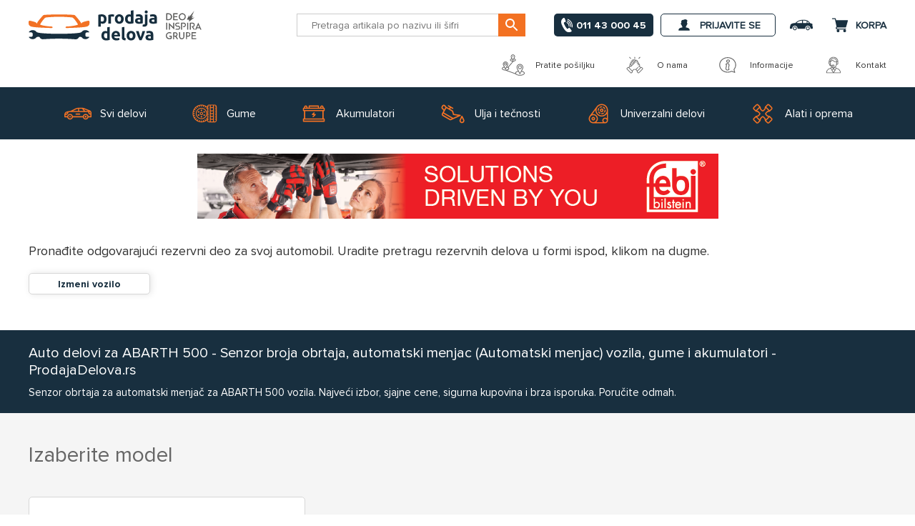

--- FILE ---
content_type: text/html; charset=utf-8
request_url: https://www.prodajadelova.rs/q/senzor-obrtaja-za-automatski-menja%C4%8D/abarth-500
body_size: 69312
content:
<!DOCTYPE html><html lang=sr><head><meta name=utctime content="25.1.2026. 12:07:13"><meta name=m content=466635,22098822><title>Auto delovi za ABARTH 500 vozila, gume i akumulatori - ProdajaDelova.rs</title><meta charset=UTF-8><meta name=description content="Auto delovi za ABARTH 500 vozila, gume, akumulatori, ulja i tečnosti, alati i oprema za  vozila - ProdajaDelova.rs"><meta name=keywords content=""><meta name=generator content=nopCommerce><meta name=viewport content="width=device-width, initial-scale=1"><meta name=robots content=index,follow><meta property=og:type content=product><meta property=og:site_name content=ProdajaDelova.rs><meta property=og:title content="Auto delovi za ABARTH 500 vozila, gume i akumulatori - ProdajaDelova.rs"><meta property=og:description content="Auto delovi za ABARTH 500 vozila, gume, akumulatori, ulja i tečnosti, alati i oprema za  vozila - ProdajaDelova.rs"><meta property=og:url content=https://www.prodajadelova.rs/q/senzor-obrtaja-za-automatski-menja%C4%8D/abarth-500><meta property=og:image content=/images/uploaded/opengraph/FB-1200x628-logo-2_1000.png><meta property=og:locale content=sr_RS><script src=/Plugins/FoxNetSoft.GoogleEnhancedEcommerce/Scripts/googleeehelper.js></script><script>window.dataLayer=window.dataLayer||[];var GEE_productImpressions=GEE_productImpressions||[],GEE_productDetails=GEE_productDetails||[],GEE_cartproducts=GEE_cartproducts||[],GEE_wishlistproducts=GEE_wishlistproducts||[];dataLayer.push({ecommerce:{currencyCode:"RSD",impressions:GEE_productImpressions}})</script><script>(function(){var i,t,n;for(window.sib={equeue:[],client_key:"djurf56cuvx6h30n6yehodw3"},window.sib.email_id="",window.sendinblue={},i=["track","identify","trackLink","page"],n=0;n<i.length;n++)(function(n){window.sendinblue[n]=function(){var t=Array.prototype.slice.call(arguments);(window.sib[n]||function(){var i={};i[n]=t;window.sib.equeue.push(i)})(t[0],t[1],t[2])}})(i[n]);t=document.createElement("script");n=document.getElementsByTagName("script")[0];t.type="text/javascript";t.id="sendinblue-js";t.async=!0;t.src="https://sibautomation.com/sa.js?key="+window.sib.client_key;n.parentNode.insertBefore(t,n);window.sendinblue.page()})()</script><script async src=/Plugins/FoxNetSoft.GoogleAnalytics4/Scripts/GoogleAnalytics4.js></script><script>window.dataLayer=window.dataLayer||[];var GA4_productImpressions=GA4_productImpressions||[],GA4_productDetails=GA4_productDetails||[],GA4_cartproducts=GA4_cartproducts||[],GA4_wishlistproducts=GA4_wishlistproducts||[];dataLayer.push({event:"ga4_view_item_list",ecommerce:{currency:"RSD",items:GA4_productImpressions}})</script><link rel=apple-touch-icon sizes=57x57 href=/Plugins/QuantumAM/Themes/ProdajaDelova/Content/img/icons/apple-icon-57x57.png><link rel=apple-touch-icon sizes=60x60 href=/Plugins/QuantumAM/Themes/ProdajaDelova/Content/img/icons/apple-icon-60x60.png><link rel=apple-touch-icon sizes=72x72 href=/Plugins/QuantumAM/Themes/ProdajaDelova/Content/img/icons/apple-icon-72x72.png><link rel=apple-touch-icon sizes=76x76 href=/Plugins/QuantumAM/Themes/ProdajaDelova/Content/img/icons/apple-icon-76x76.png><link rel=apple-touch-icon sizes=114x114 href=/Plugins/QuantumAM/Themes/ProdajaDelova/Content/img/icons/apple-icon-114x114.png><link rel=apple-touch-icon sizes=120x120 href=/Plugins/QuantumAM/Themes/ProdajaDelova/Content/img/icons/apple-icon-120x120.png><link rel=apple-touch-icon sizes=144x144 href=/Plugins/QuantumAM/Themes/ProdajaDelova/Content/img/icons/apple-icon-144x144.png><link rel=apple-touch-icon sizes=152x152 href=/Plugins/QuantumAM/Themes/ProdajaDelova/Content/img/icons/apple-icon-152x152.png><link rel=apple-touch-icon sizes=180x180 href=/Plugins/QuantumAM/Themes/ProdajaDelova/Content/img/icons/apple-icon-180x180.png><link rel=icon type=image/png sizes=192x192 href=/Plugins/QuantumAM/Themes/ProdajaDelova/Content/img/icons/android-icon-192x192.png><link rel=icon type=image/png href=/Plugins/QuantumAM/Themes/ProdajaDelova/Content/img/favicon.png><script>(function(n,t,i,r,u){n[r]=n[r]||[];n[r].push({"gtm.start":(new Date).getTime(),event:"gtm.js"});var e=t.getElementsByTagName(i)[0],f=t.createElement(i),o=r!="dataLayer"?"&l="+r:"";f.async=!0;f.src="https://www.googletagmanager.com/gtm.js?id="+u+o;e.parentNode.insertBefore(f,e)})(window,document,"script","dataLayer","GTM-MFF9FQ6")</script><meta name=referrer content=no-referrer-when-downgrade><input type=hidden value=ProdajaDelova id=theme_name><style id=criticalCss>@charset "UTF-8";@font-face{font-family:FontAwesome;src:url('https://www.prodajadelova.rs/Plugins/QuantumAM/Content/Css/fonts/font-awesome/fontawesome-webfont.eot?v=4.7.0');src:url('https://www.prodajadelova.rs/Plugins/QuantumAM/Content/Css/fonts/font-awesome/fontawesome-webfont.eot?#iefix&v=4.7.0') format("embedded-opentype"),url('https://www.prodajadelova.rs/Plugins/QuantumAM/Content/Css/fonts/font-awesome/fontawesome-webfont.woff2?v=4.7.0') format("woff2"),url('https://www.prodajadelova.rs/Plugins/QuantumAM/Content/Css/fonts/font-awesome/fontawesome-webfont.woff?v=4.7.0') format("woff"),url('https://www.prodajadelova.rs/Plugins/QuantumAM/Content/Css/fonts/font-awesome/fontawesome-webfont.ttf?v=4.7.0') format("truetype"),url('https://www.prodajadelova.rs/Plugins/QuantumAM/Content/Css/fonts/font-awesome/fontawesome-webfont.svg?v=4.7.0#fontawesomeregular') format("svg");font-weight:400;font-style:normal;font-display:swap}h3{color:#666}.footer-block .list{display:none;margin:0;background-color:#fff;padding:10px 20px}.footer-block .list a{display:block;padding:10px 20px;line-height:20px}@font-face{font-family:ProximaNova-Regular;src:url('https://www.prodajadelova.rs/Plugins/QuantumAM/Content/Css/fonts/ProximaNova/ProximaNova-Regular.eot?');src:url('https://www.prodajadelova.rs/Plugins/QuantumAM/Content/Css/fonts/ProximaNova/ProximaNova-Regular.eot?#iefix') format("embedded-opentype"),url('https://www.prodajadelova.rs/Plugins/QuantumAM/Content/Css/fonts/ProximaNova/ProximaNova-Regular.woff2') format("woff2"),url('https://www.prodajadelova.rs/Plugins/QuantumAM/Content/Css/fonts/ProximaNova/ProximaNova-Regular.woff') format("woff"),url('https://www.prodajadelova.rs/Plugins/QuantumAM/Content/Css/fonts/ProximaNova/ProximaNova-Regular.ttf') format("truetype"),url('https://www.prodajadelova.rs/Plugins/QuantumAM/Content/Css/fonts/ProximaNova/ProximaNova-Regular.svg#ProximaNova-Regular') format("svg")}@font-face{font-family:ProximaNova-Bold;src:url('https://www.prodajadelova.rs/Plugins/QuantumAM/Content/Css/fonts/ProximaNova/ProximaNova-Bold.eot?');src:url('https://www.prodajadelova.rs/Plugins/QuantumAM/Content/Css/fonts/ProximaNova/ProximaNova-Bold.eot?#iefix') format("embedded-opentype"),url('https://www.prodajadelova.rs/Plugins/QuantumAM/Content/Css/fonts/ProximaNova/ProximaNova-Bold.woff2') format("woff2"),url('https://www.prodajadelova.rs/Plugins/QuantumAM/Content/Css/fonts/ProximaNova/ProximaNova-Bold.woff') format("woff"),url('https://www.prodajadelova.rs/Plugins/QuantumAM/Content/Css/fonts/ProximaNova/ProximaNova-Bold.ttf') format("truetype"),url('https://www.prodajadelova.rs/Plugins/QuantumAM/Content/Css/fonts/ProximaNova/ProximaNova-Bold.svg#ProximaNova-Bold') format("svg")}.footer .find-us ul li{display:flex;align-items:center}.footer .find-us ul li svg{width:28px;height:28px;color:#182f3f}.footer .find-us ul li span:last-child{padding-left:10px}.footer-block .list a{padding:10px 0}@media all and (max-width:750px){.qa-custom-banner-widget-wrapper .qa-custom-banner-main .qa-banner-contact>a span{display:none}}.qa-custom-banner-widget-wrapper .qa-custom-banner-main .qa-banner-contact>a span{padding:0 0 0 5px;font-size:24px}.fa{display:inline-block;font:14px/1 FontAwesome;font-size:inherit;text-rendering:auto;-webkit-font-smoothing:antialiased;-moz-osx-font-smoothing:grayscale}.fa-circle-o-notch:before{content:""}.qa-gui-btn{white-space:nowrap;line-height:normal;display:inline-block;text-align:center;text-decoration:none;overflow:hidden;padding:6px 15px;margin:0;border-width:1px;border-style:solid;border-color:#ccc;border-radius:5px;position:relative;background-color:#182f3f;font-weight:400;color:#fff;text-shadow:none;font-family:ProximaNova-Regular,Arial,sans-serif;font-size:14px;text-transform:uppercase;box-shadow:none;-webkit-appearance:none;height:40px}.qa-gui-select,.qa-gui-text{display:block;position:relative}input.qa-gui-text,select.qa-gui-select{position:relative;border:1px solid #ccc;line-height:normal!important;text-align:left;display:block;width:100%!important;margin:0;-webkit-appearance:none;border-top-color:#ccc;background:#fff;font-family:ProximaNova-Regular,Arial,sans-serif;font-size:14px;color:#333;box-shadow:none;border-radius:5px}.qa-gui-select,.qa-gui-text{height:40px}input.qa-gui-text{padding:6px 9px}.qa-gui-select{position:relative}.qa-gui-select select{display:block;position:absolute;z-index:1;left:0;top:0;margin:0!important;height:100%!important;-webkit-appearance:menulist-button;opacity:0;zoom:1;width:100%!important;min-height:100%;font-size:16px}.qa-gui-select~i.qa-ex-label{display:none;white-space:nowrap;text-overflow:ellipsis}input.qa-gui-text::-webkit-input-placeholder{color:fade(#333,70%)}input.qa-gui-text:-moz-placeholder{color:#333}input.qa-gui-text::-moz-placeholder{color:#333}input.qa-gui-text:-ms-input-placeholder{color:#333}[class*=qa-gui-]~.qa-icon{color:#333}[class*=qa-gui-]~.qa-icon>i{position:absolute;right:7px;top:50%;margin-top:-10px;width:20px;height:20px}[class*=qa-gui-]~.qa-icon>i{left:0}[class*=qa-gui-]~.qa-icon>i i{padding:0;border:0;background:0 0;box-shadow:none}[class*=qa-gui-]~.qa-icon>i i,[class*=qa-gui-]~.qa-icon>i i:after,[class*=qa-gui-]~.qa-icon>i i:before,[class*=qa-gui-]~.qa-icon>i:after,[class*=qa-gui-]~.qa-icon>i:before{content:'';display:block;position:absolute;top:0;left:0}.qa-sections-counter{counter-reset:num}[class*=qa-gui-]~.qa-icon-number>i:after{top:-6px;left:40px;border:1px solid transparent;border-left-color:#ccc;width:1px;height:34px}[class*=qa-gui-]~.qa-icon-number>i i{font-style:normal;font-size:14px;font-weight:700;color:#182f3f;top:3px;left:18px}[class*=qa-gui-]~.qa-icon-number>i i{counter-increment:num}[class*=qa-gui-]~.qa-icon-number>i i:before{content:counter(num)}.qa-input,.qa-input>*{position:relative}.qa-input-large-floatlbl .qa-gui-select~i.qa-ex-label{display:block;position:absolute;z-index:1;font-size:11.9px;color:tint(#333,70%);top:6px;right:10px;left:10px;font-style:normal;display:block;text-align:left;line-height:normal;text-transform:uppercase}.qa-input-large-floatlbl .qa-gui-select~i.qa-ex-label{color:tint(#333,70%);z-index:1}.qa-gui-radio{position:relative;padding:0 15px 0 0}.qa-gui-radio input[type=radio]{position:absolute;top:50%;left:0;margin:-6px 0 0;opacity:0}.qa-gui-radio label{position:relative;display:block;padding-left:28px;text-align:left;font-size:13px}.qa-gui-radio label{white-space:nowrap;overflow:hidden;text-overflow:ellipsis;padding:5px 0 5px 30px}.qa-gui-radio label::after,.qa-gui-radio label::before{content:'';position:absolute;left:0;position:absolute}.qa-gui-radio label::before{top:50%;left:0;margin-top:-10px;border-radius:50%}.qa-gui-radio input[type=radio]:not(:checked)+label{padding-left:28px}.qa-gui-radio input[type=radio]:not(:checked)+label{opacity:.7}.qa-gui-radio input[type=radio]:not(:checked)+label::before{width:20px;height:20px;border:1px solid #ccc}.qa-widget-standard{color:#333}.qa-widget-standard:after{content:".";display:block;height:0;clear:both;visibility:hidden}.qa-widget-standard .qa-widget-inner{display:inline-block;float:left;width:100%}.qa-widget-standard .qa-lbl{padding-bottom:7px}.qa-widget-standard .qa-input>*{display:block}.qa-widget-standard .qa-gui-btn{display:block}.qa-widget-standard .qa-spacer{width:0;overflow:hidden;opacity:0}.qa-widget-standard .qa-spacer.qa-gui-btn{padding-right:0!important;border-right:0!important;padding-left:0!important;border-left:0!important}.qa-widget-standard .qa-section-reset a{color:#182f3f;padding-left:20px!important;position:relative;display:inline-block;font-weight:700}.qa-widget-standard .qa-section-reset a i{position:absolute;top:50%;left:0;margin-top:-7px}.qa-widget-std-1column .qa-widget-standard .qa-section-inner{margin:0 -5px}.qa-widget-std-1column .qa-widget-standard .qa-item{padding-top:10px;padding-right:5px;padding-left:5px;width:100%}.qa-widget-std-1column .qa-widget-standard .qa-item-search{padding-top:15px}.qa-widget-std-1column .qa-widget-standard .qa-item-search button{display:flex;align-items:center;justify-content:center}.qa-widget-std-1column .qa-widget-standard .qa-item-search .qa-lbl{display:none}.search-box{position:relative;display:flex;justify-content:center;align-items:center;flex-wrap:wrap}@media(max-width:768px){.search-box{flex-direction:column}}.search-box.search-box-qam{margin:0 auto;max-width:1200px;padding:10px 20px}.search-box.search-box-qam>div:first-child{display:flex;flex-direction:row}.search-box.search-box-qam .search-box-btn-group{display:flex;flex-direction:row}.search-box.search-box-qam .search-box-item{position:relative;display:flex!important;flex:1;align-items:center;flex-direction:row;justify-content:center;width:100%;padding:0 0 0 5px}.search-box.search-box-qam .search-box-item:last-child{display:flex;justify-content:center;align-items:center}.search-box.search-box-qam .search-box-item>div:first-child{width:100%}.search-box.search-box-qam .search-box-item>div:first-child input{padding-right:95px}.search-box.search-box-qam .search-box-item>div:last-child{position:absolute;right:5px;display:flex;justify-content:center;align-items:center}.search-box.search-box-qam .search-box-item button{display:flex;align-items:center;justify-content:center;margin:0 0 0 5px}@keyframes loading-spin{0%{transform:rotate(0)}100%{transform:rotate(360deg)}}*{margin:0;outline:0;padding:0;text-decoration:none;-webkit-box-sizing:border-box;-moz-box-sizing:border-box;box-sizing:border-box}:after,:before{-webkit-box-sizing:border-box;-moz-box-sizing:border-box;box-sizing:border-box}html{margin:0;-webkit-text-size-adjust:none}ul{list-style:none}a img{border:none}input[type=text]{border-radius:0}input:-webkit-autofill{-webkit-box-shadow:inset 0 0 0 1000px #fff}script{display:none!important}body{max-width:100%;overflow-x:hidden;background-color:#fff;font:14px ProximaNova-Regular,Arial,sans-serif;color:#333}h2,h3{color:#666}a{color:inherit}a img{opacity:.99}img{max-width:100%}input[type=text]{height:40px;border:1px solid #ccc;padding:0 20px;vertical-align:middle}select{height:40px;border:1px solid #ccc;padding:0 20px;vertical-align:middle}input,select{font-size:14px;font-family:ProximaNova-Regular,Arial,sans-serif;color:#333}select{min-width:50px;height:40px;padding:0 20px}label{vertical-align:middle}.master-wrapper-content{position:relative;width:90%;margin:0 auto}.master-column-wrapper{position:relative;margin-bottom:40px}.master-column-wrapper:after{content:"";display:block;clear:both}.center-1{margin:40px 0}.page{min-height:200px;margin:0}.page-body:after,.page:after{content:"";display:block;clear:both}.flyout-cart{display:none}.ajax-loading-block-window{position:fixed;top:50%;left:50%;z-index:999;width:80px;height:80px;margin:-40px 0 0 -40px;border-radius:50%;border:2px solid transparent;border-top-color:#182f3f;animation-delay:0s;animation-duration:2s;animation-iteration-count:infinite;animation-name:loading-spin;animation-play-state:running;animation-timing-function:linear}.ajax-loading-block-window:after,.ajax-loading-block-window:before{content:"";position:absolute;border-radius:50%;border:2px solid transparent;border-top-color:#f37122;animation-delay:0s;animation-iteration-count:infinite;animation-name:loading-spin;animation-play-state:running;animation-timing-function:linear}.ajax-loading-block-window:before{top:4px;left:4px;right:4px;bottom:4px;border-top-color:#f37122;animation-duration:3s}.ajax-loading-block-window:after{top:10px;left:10px;right:10px;bottom:10px;border-top-color:#333;animation-duration:1.5s}.please-wait{background:url('https://www.prodajadelova.rs/Plugins/QuantumAM/Content/img/default-clean/ajax-loader-small.gif') no-repeat;padding-left:20px;font-size:14px}.header{position:relative;z-index:10;width:100%;margin:auto;text-align:center;background-color:#182f3f}.header-links-wrapper{position:relative;margin-left:auto}.header-links ul{font-size:0}.header-links li{display:inline-block;margin:0 5px}.header-links span{display:inline-block;font-size:0;line-height:36px;text-transform:uppercase;font-weight:700}.header-links a{display:flex;align-items:center;height:24px;line-height:36px;text-transform:uppercase;font-weight:700;color:#fff}.header-links svg{display:block}#topcartlink{margin-right:0}.header-wrapper{display:flex;align-items:center;flex-direction:row;background-color:#182f3f;height:70px;width:90%;margin:0 auto}.header-lower{position:relative;z-index:0;background-color:#182f3f}.header-logo{background-color:#182f3f;display:flex;align-items:center;position:relative}.header-logo a{display:inline-block;max-width:100%;z-index:1;line-height:0}@media all and (min-width:481px){.master-wrapper-content{width:92.5%}.header-wrapper{width:92.5%}}@media all and (min-width:769px){.master-wrapper-content{width:94%}.header-wrapper{width:94%}}@media all and (min-width:1001px){.master-wrapper-content{width:980px;margin:auto}.page{text-align:left}.header{width:100%;margin:auto;background-color:#fff}.header-wrapper{width:980px;margin:auto;flex-direction:row;background-color:#fff}.header-links-wrapper{float:right;padding:0}.header-links li{margin:0 16px}.header-links a{color:#333;height:auto}.header-links a,.header-links span{line-height:45px;text-transform:uppercase;font-size:14px}.header-links .ico-account:before,.header-links .ico-cart:before,.header-links .ico-login:before{font-size:0;width:0}#topcartlink{display:inline-block;width:auto;margin:0 0 0 16px;padding:0}.flyout-cart{position:absolute;top:45px;right:0;z-index:999;width:350px;background-color:#fff;border:1px solid #d7d7d7;border-radius:5px;border-bottom:5px solid #d7d7d7}.mini-shopping-cart{padding:20px 20px 0;text-align:left;font-size:14px}.mini-shopping-cart .count{padding:0 0 20px;color:#333}.header-lower{display:flex;align-items:center;width:100%;height:115px;background-color:#fff}.header-logo{font-size:0;height:115px}.header-logo:after{content:"";position:absolute;top:0;left:0;bottom:0;right:-35px;background:#182f3f;transform:skew(25deg)}.header-logo:before{content:"";position:absolute;top:0;right:0;bottom:0;left:-1000px;background:#182f3f;transform:skew(0)}.search-box{text-align:right;vertical-align:middle}}::-webkit-scrollbar{width:15px}::-webkit-scrollbar-thumb{background-color:#333}::-webkit-scrollbar-thumb,::-webkit-scrollbar-track{border:5px solid transparent;-webkit-border-radius:9px;border-radius:9px;-webkit-background-clip:content-box;background-clip:content-box}::-webkit-scrollbar-track{background-color:#fff;height:15px}html{scroll-behavior:smooth}.qa-overlay_wrapper{display:none;opacity:0}select{-webkit-appearance:none;-moz-appearance:none;appearance:none;background:#fff;background-image:url("data:image/svg+xml;utf8,<svg xmlns='http://www.w3.org/2000/svg' width='100' height='100' fill='%23666666'><polygon points='0,0 100,0 50,50'/></svg>");background-repeat:no-repeat;background-position-x:calc(100% - 10px);background-position-y:18px;background-size:10px;padding:10px 40px 10px 20px;border-radius:5px}.qa-gui-btn{padding:0 40px}input[type=text],select{border-radius:0}input[type=radio],input[type=radio]+*{vertical-align:middle}b{font-weight:700!important;font-family:ProximaNova-Bold,Arial,sans-serif}h2{font-family:ProximaNova-Regular,Arial,sans-serif;font-size:22px;font-weight:400;color:#666;text-transform:initial;line-height:normal}h3{font-family:ProximaNova-Regular,Arial,sans-serif;font-size:18px;font-weight:400;color:#333;text-transform:initial;line-height:normal}svg{width:24px;height:24px;fill:currentColor;fill-rule:evenodd}[class*=qa-gui-]~.qa-icon{position:absolute;top:0;left:0}[class*=qa-gui-]~.qa-icon-number>i{background-color:#f5f5f5;width:40px;height:40px;display:block;z-index:1;top:10px;position:absolute;border:1px solid #ccc;border-radius:0}[class*=qa-gui-]~.qa-icon-number>i:after{border-left:none}[class*=qa-gui-]~.qa-icon-number>i i{color:#666;top:11px;left:16px}.master-wrapper-page{position:relative}.master-wrapper-header{background-color:#fff;width:100%}@media all and (min-width:750px){.master-wrapper-header{position:sticky;top:0;z-index:8}}.master-wrapper-content{width:100%!important}.qa-home-widget-wrapper{background-color:#fff;position:relative;display:flex;justify-content:center}@media all and (min-width:1200px){.qa-home-widget-wrapper{margin:40px auto}.qa-about-us{padding:5px 0 15px}}@media all and (min-width:750px) and (max-width:1200px){.qa-home-widget-wrapper{margin:20px}}@media all and (min-width:750px){.qa-home-widget-wrapper{max-width:1200px;flex-direction:row}.qa-home-widget-wrapper .qa-right-side{width:calc(100% - 400px);order:2;padding:0 0 0 20px}}@media all and (max-width:750px){.search-box.search-box-qam .search-box-item{padding:5px 0}.qa-home-widget-wrapper{flex-direction:column}}.qa-home-widget-wrapper .qa-right-side{text-align:center;position:relative}.qa-home-widget-wrapper .qa-right-side>div{display:flex;align-items:center}.qa-home-widget-wrapper .qa-right-side img{border-radius:5px;max-height:420px;width:100%;object-fit:cover}@media all and (max-width:750px){.qa-home-widget-wrapper .qa-right-side{order:2;padding:20px}}.qa-home-widget-wrapper .qa-left-side>div{padding-left:20px;padding-right:20px}.qa-home-widget-wrapper .qa-left-side>div:first-child{padding-bottom:20px}.qa-part-finder{display:inline-block;vertical-align:top}@media all and (min-width:750px){.qa-home-widget-wrapper .qa-left-side{padding:30px 0;flex:1 0 400px;border:1px solid #d7d7d7;border-radius:5px;box-shadow:8px 0 30px rgba(0,0,0,.1)}.qa-part-finder{height:420px}}.qa-part-finder .qa-part-finder-title{display:block;color:#333;word-break:break-word;font-family:ProximaNova-Bold,Arial,sans-serif}.qa-about-us{display:flex;align-items:center;justify-content:flex-end;max-width:1200px;margin:0 auto}@media all and (min-width:750px) and (max-width:1200px){.qa-about-us{padding:5px 20px 15px}}@media all and (max-width:750px){.qa-home-widget-wrapper .qa-left-side{order:1;border-bottom:1px solid #d7d7d7;padding:30px 0 0}.qa-about-us{display:none}}.qa-about-us .qa-strapline-item{display:flex!important;justify-content:center;align-items:center;font-size:12px;margin-right:40px}.qa-about-us .qa-strapline-item:last-child{margin-right:0}.qa-about-us .qa-strapline-item svg{width:32px;height:32px;color:#666;margin-right:15px}.qa-widget-standard .qa-lbl{display:none}.qa-widget-standard .qa-item-search button{display:flex;align-items:center;justify-content:center;height:40px;border-radius:5px;width:100%}.qa-widget-std-1column .qa-widget-standard .qa-section-search .qa-section-inner{display:flex;flex-wrap:wrap}.qa-widget-std-1column .qa-widget-standard .qa-section-search .qa-section-inner .qa-item{flex:2 0 auto;width:50%}.qa-widget-std-1column .qa-widget-standard .qa-item-search{padding-top:10px}.qa-widget-std-1column .qa-widget-standard .qa-item-search button{width:100%}.qa-widget-std-1column .qa-widget-standard .qa-item{padding-top:20px}.qa-widget-std-1column .qa-widget-standard .qa-section-reset{position:relative}.qa-widget-std-1column .qa-widget-standard .qa-section-reset .qa-item{display:flex;flex-wrap:wrap;align-items:center;justify-content:space-between}.qa-widget-std-1column.qa-input-large-floatlbl .qa-gui-select~i.qa-ex-label{left:60px}.qa-input-large-floatlbl .qa-gui-select~i.qa-ex-label{top:9px;left:60px;z-index:1;display:none}.search-box.search-box-qam{display:flex;align-items:center;justify-content:center}.search-box.search-box-qam .search-box-item>div:first-child input{border-radius:0;padding-right:70px;text-overflow:ellipsis;height:32px}@media all and (min-width:750px){.search-box.search-box-qam{padding:0 40px 0 0}.search-box.search-box-qam .search-box-item>div:first-child input{min-width:320px}.header-mobile-menu{display:none}}.search-box.search-box-qam .search-box-item>div:last-child{right:0}.search-box.search-box-qam .search-box-item button{padding:0;height:32px;min-width:38px;border-radius:0;background-color:#f37122;border-color:#f37122}.ajax-loading-block-window{opacity:1;position:fixed;margin:0;width:250px;height:250px;background:url('https://www.prodajadelova.rs/Plugins/QuantumAM/Themes/ProdajaDelova/Content/img/logo-loader.svg') no-repeat;background-size:250px 250px;animation:none;left:50%;top:50%;transform:translate(-50%,-50%);border:none}.ajax-loading-block-window:after,.ajax-loading-block-window:before{display:none}.center-1{max-width:1200px;margin-bottom:0;margin-top:0}.center-full-width{max-width:100%}@media all and (max-width:750px){.search-box.search-box-qam{width:100%;padding:10px 0}.search-box.search-box-qam .search-box-item{flex-direction:column;padding:10px 0}.search-box.search-box-qam .search-box-item:last-child{padding:0}.center-1{padding:0 40px}.center-full-width{padding:0}.header-mobile-menu{margin-right:20px;padding-top:7px}.header-mobile-menu span{display:flex;justify-content:center;align-items:center;color:#182f3f}.header-mobile-menu span svg{width:24px;height:24px}}.html-home-page .center-1{padding:0;background-color:transparent;border-radius:0;border-bottom:none;max-width:100%;margin:0 auto}.master-column-wrapper{margin-bottom:10px}.qa-sidebar_navigation{display:flex;flex-direction:column;position:fixed;width:100%;height:100%;overflow-x:hidden;overflow-y:auto;-webkit-overflow-scrolling:touch;background:#fff;max-width:calc(5% + 400px);border-right:5px solid #d7d7d7;opacity:0;top:0;left:0;bottom:0;z-index:999;transform:translateX(-100%)}.qa-sidebar_navigation .qa-sidebar_menu-header{align-items:center;justify-content:flex-end}.qa-sidebar_navigation .qa-sidebar_menu-footer,.qa-sidebar_navigation .qa-sidebar_menu-header{flex:0;display:flex}.qa-sidebar_navigation .qa-sidebar_menu-body{flex:1}.qa-sidebar_navigation .qa-sidebar_menu-body,.qa-sidebar_navigation .qa-sidebar_menu-footer,.qa-sidebar_navigation .qa-sidebar_menu-header{position:relative;padding:20px}.qa-sidebar_navigation .qa-sidebar_menu-body svg{margin-right:20px;width:32px;height:32px}.qa-sidebar_navigation a{padding:0 0 20px;display:flex;align-items:center;font-size:16px;text-transform:uppercase}.qa-sidebar_navigation .qa-sidebar_menu-footer{justify-content:center}.qa-sidebar_navigation .qa-sidebar_menu-footer ul{display:flex}.qa-sidebar_navigation .qa-sidebar_menu-footer ul li a{padding-top:0;padding-bottom:0;margin-right:20px;font-size:0}.qa-sidebar_navigation .qa-sidebar_menu-footer ul li:last-child a{margin-right:0}.qa-sidebar_navigation .qa-sidebar_menu-footer svg{width:32px;height:32px}.qa-sidebar_navigation .qa-sidebar_close-link{margin-left:auto;padding:0;background-color:#f37122;border-radius:50%;color:#fff;padding:5px}.header,.header-lower{background-color:#fff}.header-logo{background-color:transparent}@media all and (min-width:750px){.header-logo a svg{width:180px;height:45px}.header-links .ico-account{border:1px solid #182f3f;border-radius:5px;padding:0 20px}.header-links .ico-account svg{fill:#f37122}}.header-wrapper{background-color:#fff;width:100%;max-width:1200px}@media all and (min-width:750px) and (max-width:1200px){.header-wrapper{min-width:100%;padding:0 20px}}@media all and (max-width:750px){.header-logo a svg{width:150px;height:35px}.header-wrapper{flex-wrap:wrap;margin:0;padding:20px;height:auto;position:relative;width:100%}}.header-links-wrapper{display:flex;align-items:center;justify-content:center}@media all and (max-width:750px){.header-links-wrapper{width:100%;padding:20px 0 0;flex-wrap:wrap;position:initial}.header-links{position:absolute;top:30px;right:20px}}.header-links ul{display:flex;align-items:center;justify-content:center}.header-links .ico-account,.header-links .ico-car,.header-links .ico-cart,.header-links .ico-login{color:#182f3f}@media all and (min-width:750px){.header-phone-numbers{padding:0 10px;display:flex;align-items:center;font-size:14px;height:32px;background-color:#182f3f;color:#fff;border-radius:5px}.header-phone-numbers svg{fill:#fff;width:16px}}@media all and (max-width:750px){.header-phone-numbers{display:none}}.header-phone-numbers span{color:#fff;font-weight:700;font-family:ProximaNova-Bold,Arial,sans-serif;text-transform:uppercase;position:relative;margin:0 0 0 5px}@media all and (min-width:750px) and (max-width:1200px){.header-phone-numbers span{display:none}}#topcartlink{display:flex!important}@media all and (min-width:1001px){.header-links-wrapper{text-align:right}.header-links li{display:flex;height:55px;margin:0 10px}.header-links li a,.header-links li span{line-height:normal}.header-links li:first-child{height:55px}.header-links svg{display:block;margin-right:10px}.flyout-cart{border-bottom-width:1px}.header-lower{z-index:1;height:70px}.header-logo{height:45px}.header-logo:after,.header-logo:before{display:none}#topcartlink{height:55px}.user-account{height:55px}.user-account .ico-account{height:32px}}@media all and (min-width:1200px){.cart-info{display:flex;flex-direction:column;line-height:initial;text-align:left}.cart-info .cart-qty{font-size:12px;font-weight:400;line-height:10px}.qa-custom-header-main-menu>ul>li{height:73px;margin:0 10px;padding:0 20px}}.flyout-cart{width:400px;top:55px}.flyout-cart:before{content:'';position:absolute;top:-12px;right:40px;border-bottom:12px solid #d7d7d7;border-left:12px solid transparent;border-right:12px solid transparent}.flyout-cart:after{content:'';position:absolute;top:-11px;right:41px;border-bottom:11px solid #fff;border-left:11px solid transparent;border-right:11px solid transparent}.user-account{position:relative;align-items:center}.my-car{position:relative;align-items:center}@media all and (min-width:1001px){.my-car{height:55px}.my-car .ico-car{height:32px}.my-car .ico-car svg{width:32px;height:32px;margin-right:0}}@media all and (min-width:750px){.qa-home-search-widget-wrapper{position:sticky;z-index:7}.qa-custom-header-main-menu>ul{max-width:1200px;margin:0 auto;height:73px}}.qa-custom-header-main-menu{position:relative;z-index:4;margin:0;background-color:#182f3f}.qa-custom-header-main-menu>ul{display:flex;justify-content:center;align-items:center}.qa-custom-header-main-menu>ul>li{position:relative;display:flex;color:#fff}@media all and (min-width:750px){.qa-custom-header-main-menu>ul>li{font-size:16px;height:73px;margin:0;padding:0 10px}}@media all and (max-width:750px){.cart-info{display:none}.qa-custom-header-main-menu>ul{height:64px}.qa-custom-header-main-menu>ul>li{height:64px;margin:0 10px;padding:0 10px}}@media all and (max-width:480px){.qa-custom-header-main-menu>ul>li{height:64px;margin:0 2px;padding:0 2px}}.qa-custom-header-main-menu>ul>li a{display:flex;justify-content:center;align-items:center;margin:0;padding:0}.qa-custom-header-main-menu>ul>li span:first-child{padding:0 10px 0 0}@media all and (min-width:750px) and (max-width:1200px){.cart-info{display:none}.qa-custom-header-main-menu>ul{padding:0 20px}.qa-custom-header-main-menu>ul>li a{flex-direction:column;text-align:center;font-size:14px}.qa-custom-header-main-menu>ul>li span:first-child{padding-right:0}}@media all and (min-width:750px){.qa-custom-header-main-menu>ul>li a{padding:0 20px}.qa-custom-header-main-menu>ul>li span:first-child{height:42px}.qa-custom-header-main-menu>ul>li span svg{width:42px;height:42px}}@media all and (min-width:1200px){.qa-custom-banner-widget-wrapper{padding-bottom:20px;padding-top:20px}.qa-custom-banner-widget-wrapper>div{max-width:1200px;margin:0 auto}.qa-custom-banner-widget-wrapper .qa-custom-banner-title{height:56px;border-top-left-radius:5px;border-top-right-radius:5px}.qa-custom-banner-widget-wrapper .qa-custom-banner-main{padding:20px;min-height:240px;flex-direction:row;border-bottom-left-radius:5px;border-bottom-right-radius:5px}}@media all and (min-width:750px) and (max-width:1200px){.qa-custom-banner-widget-wrapper .qa-custom-banner-title{height:56px}.qa-custom-banner-widget-wrapper .qa-custom-banner-main{flex-wrap:wrap;padding:40px 20px}}@media all and (max-width:750px){.qa-custom-header-main-menu>ul>li span:first-child{height:34px;padding-right:0}.qa-custom-header-main-menu>ul>li span:last-child{font-size:0;display:none}.qa-custom-header-main-menu>ul>li span svg{width:38px;height:38px}.qa-custom-banner-widget-wrapper .qa-custom-banner-title{padding:10px 20px}.qa-custom-banner-widget-wrapper .qa-custom-banner-main{flex-direction:column;text-align:center;padding:40px 20px}.qa-custom-banner-widget-wrapper .qa-custom-banner-main .qa-banner-photo-section{margin-bottom:20px}}.qa-custom-banner-widget-wrapper .qa-custom-banner-title{background-color:#f37122;display:flex;align-items:center;justify-content:center;text-align:center}.qa-custom-banner-widget-wrapper .qa-custom-banner-title h2{margin:0;padding:0;color:#fff;text-transform:none;font-size:30px}.qa-custom-banner-widget-wrapper .qa-custom-banner-main{background-color:#f5f5f5;display:flex;align-items:center}.qa-custom-banner-widget-wrapper .qa-custom-banner-main .qa-banner-photo-section div{display:flex;align-items:center;justify-content:center;position:relative;width:210px;height:240px;border-radius:5px}.qa-custom-banner-widget-wrapper .qa-custom-banner-main .qa-banner-photo-section div img{max-width:100%;width:100%;height:100%;border-radius:5px;object-fit:cover}.qa-custom-banner-widget-wrapper .qa-custom-banner-main .qa-banner-contact div.header-phone-numbers span{font-size:36px;font-family:ProximaNova-Bold,Arial,sans-serif}</style><link href="/bundles/5ou1ss6xcffbrhf_j-uoodamv7dxjj4faycbv7hv-rq.css?v=57e8bd39-41a4-4c00-90cb-dc384da67083" rel=stylesheet><script src="/bundles/6u9qkeeixxznmnmukkst_tkoismmoonuazbq5vkmp6e.min.js?v=57e8bd39-41a4-4c00-90cb-dc384da67083"></script><script src="/Plugins/QuantumAM/Content/Scripts/App/VehicleSelctionPage.js?v=57e8bd39-41a4-4c00-90cb-dc384da67083"></script><script>$(function(){$("#vertical-tabs").tabs();$("#accordion").accordion({heightStyle:"content",icons:!1,collapsible:!0,active:!1});$(".price-value").each(function(){$(this).html($(this).text().replace(/,.*$/,'<span class="price-decimal">$&<\/span>'))});$(window).on("load scroll resize orientationchange",function(){var n=$(".master-wrapper-header").innerHeight();$(".qa-home-search-widget-wrapper, .qa-header-search-widget-wrapper").css("top",n);$(".qa-js-sidebar-navigation").removeClass("shown");$("html").removeClass("qa-noscroll")});$(".qa-js-toggle-mobile-menu").on("click",function(){$(".qa-js-sidebar-navigation").addClass("shown");$("html").addClass("qa-noscroll")});$(".qa-js-close-sidebar-nav").add($(".qa-js-overlay-wrapper")).on("click",function(){$(".qa-js-sidebar-navigation").removeClass("shown");$("html").removeClass("qa-noscroll")})})</script><script>!function(n,t,i){function p(){i.onInit&&i.onInit(r)}var u=n.location,s="script",h="instrumentationKey",f="ingestionendpoint",c="disableExceptionTracking",l="ai.device.",a="toLowerCase",e="crossOrigin",v="POST",y="appInsightsSDK",o=i.name||"appInsights",r;(i.name||n[y])&&(n[y]=o);r=n[o]||function(r){function nt(n,t){var i={},r="Browser";return i[l+"id"]=r[a](),i[l+"type"]=r,i["ai.operation.name"]=u&&u.pathname||"_unknown_",i["ai.internal.sdkVersion"]="javascript:snippet_"+(o.sv||o.version),{time:function(){function t(n){var t=""+n;return 1===t.length&&(t="0"+t),t}var n=new Date;return n.getUTCFullYear()+"-"+t(1+n.getUTCMonth())+"-"+t(n.getUTCDate())+"T"+t(n.getUTCHours())+":"+t(n.getUTCMinutes())+":"+t(n.getUTCSeconds())+"."+((n.getUTCMilliseconds()/1e3).toFixed(3)+"").slice(2,5)+"Z"}(),iKey:n,name:"Microsoft.ApplicationInsights."+n.replace(/-/g,"")+"."+t,sampleRate:100,tags:i,data:{baseData:{ver:2}}}}function rt(n){for(;n.length;)!function(n){o[n]=function(){var t=arguments;g||o.queue.push(function(){o[n].apply(o,t)})}}(n.pop())}var g=!1,w=!1,o={initialize:!0,queue:[],sv:"5",version:2,config:r},b=r.url||i.src,k,et,p,d;if(b){function tt(){var e,s,k,d,tt,it,c,l,y,t,p;g=!0;o.queue=[];w||(w=!0,e=b,c=function(){var n={},s=r.connectionString,u,t,i,e,o;if(s)for(u=s.split(";"),t=0;t<u.length;t++)i=u[t].split("="),2===i.length&&(n[i[0][a]()]=i[1]);return n[f]||(e=n.endpointsuffix,o=e?n.location:null,n[f]="https://"+(o?o+".":"")+"dc."+(e||"services.visualstudio.com")),n}(),l=c[h]||r[h]||"",y=c[f],t=y?y+"/v2/track":r.endpointUrl,(p=[]).push((s="SDK LOAD Failure: Failed to load Application Insights SDK script (See stack for details)",k=e,d=t,(it=(tt=nt(l,"Exception")).data).baseType="ExceptionData",it.baseData.exceptions=[{typeName:"SDKLoadFailed",message:s.replace(/\./g,"-"),hasFullStack:!1,stack:s+"\nSnippet failed to load ["+k+"] -- Telemetry is disabled\nHelp Link: https://go.microsoft.com/fwlink/?linkid=2128109\nHost: "+(u&&u.pathname||"_unknown_")+"\nEndpoint: "+d,parsedStack:[]}],tt)),p.push(function(n,t,i,r){var f=nt(l,"Message"),e=f.data,u;return e.baseType="MessageData",u=e.baseData,u.message='AI (Internal): 99 message:"'+("SDK LOAD Failure: Failed to load Application Insights SDK script (See stack for details) ("+i+")").replace(/\"/g,"")+'"',u.properties={endpoint:r},f}(0,0,e,t)),function(t,r){var f,u;JSON&&(f=n.fetch,f&&!i.useXhr?f(r,{method:v,body:JSON.stringify(t),mode:"cors"}):XMLHttpRequest&&(u=new XMLHttpRequest,u.open(v,r),u.setRequestHeader("Content-type","application/json"),u.send(JSON.stringify(t))))}(p,t))}function it(n,t){w||setTimeout(function(){!t&&o.core||tt()},500)}k=function(){var n=t.createElement(s),r;return n.src=b,r=i[e],!r&&""!==r||"undefined"==n[e]||(n[e]=r),n.onload=it,n.onerror=tt,n.onreadystatechange=function(t,i){"loaded"!==n.readyState&&"complete"!==n.readyState||it(0,i)},n}();i.ld<0?t.getElementsByTagName("head")[0].appendChild(k):setTimeout(function(){t.getElementsByTagName(s)[0].parentNode.appendChild(k)},i.ld||0)}try{o.cookie=t.cookie}catch(ot){}var y="track",ut="TrackPage",ft="TrackEvent";return rt([y+"Event",y+"PageView",y+"Exception",y+"Trace",y+"DependencyData",y+"Metric",y+"PageViewPerformance","start"+ut,"stop"+ut,"start"+ft,"stop"+ft,"addTelemetryInitializer","setAuthenticatedUserContext","clearAuthenticatedUserContext","flush"]),o.SeverityLevel={Verbose:0,Information:1,Warning:2,Error:3,Critical:4},et=(r.extensionConfig||{}).ApplicationInsightsAnalytics||{},!0!==r[c]&&!0!==et[c]&&(p="onerror",rt(["_"+p]),d=n[p],n[p]=function(n,t,i,r,u){var f=d&&d(n,t,i,r,u);return!0!==f&&o["_"+p]({message:n,url:t,lineNumber:i,columnNumber:r,error:u}),f},r.autoExceptionInstrumented=!0),o}(i.cfg);(n[o]=r).queue&&0===r.queue.length?(r.queue.push(p),r.trackPageView({})):p()}(window,document,{src:"https://js.monitor.azure.com/scripts/b/ai.2.min.js",crossOrigin:"anonymous",cfg:{connectionString:"InstrumentationKey=0a546e6b-f3f1-440c-8b1f-dd54e2db27f9;IngestionEndpoint=https://westeurope-5.in.applicationinsights.azure.com/"}})</script><body><div class="qa-overlay_wrapper qa-js-overlay-wrapper"></div><noscript><iframe src="https://www.googletagmanager.com/ns.html?id=GTM-MFF9FQ6" height=0 width=0 style=display:none;visibility:hidden> </iframe></noscript><div class=ajax-loading-block-window style=display:none></div><div id=dialog-notifications-success title=Obaveštenje style=display:none></div><div id=dialog-notifications-error title=Greška style=display:none></div><div id=dialog-notifications-warning title=Upozorenje style=display:none></div><div id=bar-notification class=bar-notification-container data-close=Zatvorite></div><!--[if lte IE 8]><div style=clear:both;height:59px;text-align:center;position:relative><a href=http://www.microsoft.com/windows/internet-explorer/default.aspx target=_blank> <img src=/Themes/ProdajaDelova/Content/images/ie_warning.jpg height=42 width=820 alt="You are using an outdated browser. For a faster, safer browsing experience, upgrade for free today."> </a></div><![endif]--><div class=master-wrapper-page><div class=master-wrapper-header><div class=master-header-inner><header class=header><div class=header-lower><div class=header-wrapper><div class=header-mobile-menu><span class=qa-js-toggle-mobile-menu> <svg><use xlink:href=/Plugins/QuantumAM/Themes/ProdajaDelova/Content/img/icons.svg#icon-menu-button></use></svg> </span></div><div class=header-logo><a href="/"> <svg><use xlink:href=/Plugins/QuantumAM/Themes/ProdajaDelova/Content/img/logo.svg#icon></use></svg> </a> <a href="https://inspiragrupa.com/"> <img alt="Deo Inspira Grupe" src=/Plugins/QuantumAM/Themes/ProdajaDelova/Content/img/deo-inspira-grupe-logo.svg> </a></div><div class=header-links-wrapper><div class="search-box search-box-qam"><div class="search-box-btn-group qa-js-text-search-box" style=display:none><div class=qa-gui-radio><input type=radio id=tab-search name=options autocomplete=off data-type=1> <label for=tab-search class=qa-js-search-type> Tekstualna pretraga </label></div><div class=qa-gui-radio><input type=radio id=part-search name=options autocomplete=off data-type=2> <label for=part-search class=qa-js-search-type> Pretraga artikala </label></div></div><div class=search-box-item><div><input class=qa-gui-text type=text list=searchHistoryItems placeholder="Pretraga artikala po nazivu ili šifri" id=txtQAMSearch><datalist id=searchHistoryItems></datalist></div><div><button class=qa-gui-btn id=btnQAMSearch type=button title=Pretraga> <svg><use xlink:href=/Plugins/QuantumAM/Content/img/icon/icons.svg#mt-search></use></svg> </button></div></div></div><input id=txtMakeModelYear name=txtMakeModelYear type=hidden value="Unesite model (npr. Skoda Fabia), tip (npr. Sedan), godište i/ili naziv artikla (npr. disk)"> <input id=txtOePartEAN name=txtOePartEAN type=hidden value="Pretraga artikala po nazivu ili šifri"> <input id=txtOePartEANFor name=txtOePartEANFor type=hidden value="OE broj, bar-kod, fabrički broj ili naziv artikla za"> <input id=QamSearchKeywords name=QamSearchKeywords type=hidden value="Nisu pronađeni artikli za ključne reči &#34;{0}&#34;, koji odgovaraju vozilu: &lt;p>{1}.&lt;/p>&lt;a href=&#34;{2}&#34;>Kliknite ovde da pretražite &#34;{0}&#34; u našem kompletnom asortimanu delova.&lt;/a>"> <input id=QamVehiclesearchArticles name=QamVehiclesearchArticles type=hidden value="Prikazani su  artikli koji odgovaraju vozilu:"> <input id=QamAllpartssearch name=QamAllpartssearch type=hidden value="Prikazani artikli nisu tipski za odabrano vozilo ili su univerzalni"> <input id=QamNoResultAllpartssearch name=QamNoResultAllpartssearch type=hidden value="Prikazani artikli nisu tipski za odabrano vozilo ili su univerzalni"> <a href=tel:+381114300045 class=header-phone-numbers> <svg><use xlink:href=/Plugins/QuantumAM/Themes/ProdajaDelova/Content/img/icons.svg#icon-phone-2></use></svg> <span>011 43 000 45</span> </a><div class=header-links><ul><li class=user-account><a href="/login?returnUrl=%2Fq%2Fsenzor-obrtaja-za-automatski-menja%25C4%258D%2Fabarth-500" class="ico-login ico-account"> <svg><use xlink:href=/Plugins/QuantumAM/Themes/ProdajaDelova/Content/img/icons.svg#icon-user></use></svg> <span>Prijavite se</span> </a><li id=my-car class=my-car><a href=/FavoriteVehicle/Index class=ico-car> <span> <svg><use xlink:href=/Plugins/QuantumAM/Themes/ProdajaDelova/Content/img/icons.svg#icon-car></use></svg> </span> </a><li id=topcartlink><a href=/cart class=ico-cart> <span> <svg><use xlink:href=/Plugins/QuantumAM/Themes/ProdajaDelova/Content/img/icons.svg#icon-shopping-cart></use></svg> </span><div class=cart-info><span class=cart-label>Korpa</span> <span class="cart-qty qa-js-show-total"></span></div></a></ul></div><div id=flyout-cart class=flyout-cart><div class=mini-shopping-cart><div class=count>Nemate artikle u Vašoj korpi za kupovinu</div></div></div><script>$(document).ready(function(){var n=$(".qa-js-totals").text();n!=""&&$(".qa-js-show-total").html(n+"<span class='price-currency x-small'>sa PDV-om<\/span>")})</script></div></div></div></header><div class="qa-sidebar_navigation qa-js-sidebar-navigation"><div class=qa-sidebar_menu-header><a href="javascript:void 0" class="qa-sidebar_close-link qa-js-close-sidebar-nav" title=Zatvorite> <svg><use xlink:href=/Plugins/QuantumAM/Themes/ProdajaDelova/Content/img/icons.svg#icon-close></use></svg> </a></div><div class=qa-sidebar_menu-body><a href=https://www.prodajadelova.rs/pratite-posiljku> <svg><use xlink:href=/Plugins/QuantumAM/Themes/ProdajaDelova/Content/img/icons.svg#icon-tracking-order></use></svg> Pratite pošiljku </a> <a href=/o-nama> <svg><use xlink:href=/Plugins/QuantumAM/Themes/ProdajaDelova/Content/img/icons.svg#icon-handshake></use></svg> O nama </a> <a href=/cesto-postavljena-pitanja> <svg><use xlink:href=/Plugins/QuantumAM/Themes/ProdajaDelova/Content/img/icons.svg#icon-info></use></svg> Informacije </a> <a href=/contactus> <svg><use xlink:href=/Plugins/QuantumAM/Themes/ProdajaDelova/Content/img/icons.svg#icon-support></use></svg> Kontakt </a></div><div class=qa-sidebar_menu-footer><ul class=networks><li class=instagram><a href="https://www.instagram.com/prodajadelova.rs/" target=_blank> <span> <svg><use xlink:href=/Plugins/QuantumAM/Themes/ProdajaDelova/Content/img/icons.svg#icon-social-instagram></use></svg> </span> footer.followus.instagram </a><li class=facebook><a href=https://www.facebook.com/prodajadelova.rs target=_blank> <span> <svg><use xlink:href=/Plugins/QuantumAM/Themes/ProdajaDelova/Content/img/icons.svg#icon-social-facebook></use></svg> </span> Facebook </a><li class=youtube><a href=https://www.youtube.com/channel/UCGm9g55lePnUwxSA5BU__LQ target=_blank> <span> <svg><use xlink:href=/Plugins/QuantumAM/Themes/ProdajaDelova/Content/img/icons.svg#icon-social-youtube></use></svg> </span> YouTube </a></ul></div></div></div></div><article class=master-wrapper-content><div class=master-column-wrapper><div class="qa-about-us qa-strapline-inner"><a href=https://www.prodajadelova.rs/pratite-posiljku class=qa-strapline-item> <svg><use xlink:href=/Plugins/QuantumAM/Themes/ProdajaDelova/Content/img/icons.svg#icon-tracking-order></use></svg> Pratite pošiljku </a> <a href=/o-nama class=qa-strapline-item> <svg><use xlink:href=/Plugins/QuantumAM/Themes/ProdajaDelova/Content/img/icons.svg#icon-handshake></use></svg> O nama </a> <a href=/cesto-postavljena-pitanja class=qa-strapline-item> <svg><use xlink:href=/Plugins/QuantumAM/Themes/ProdajaDelova/Content/img/icons.svg#icon-info></use></svg> Informacije </a> <a href=/contactus class=qa-strapline-item> <svg><use xlink:href=/Plugins/QuantumAM/Themes/ProdajaDelova/Content/img/icons.svg#icon-support></use></svg> Kontakt </a></div><div id=qa-header-search-widget-wrapper class=qa-header-search-widget-wrapper><nav class=qa-custom-header-main-menu><ul><li><a href=/all-parts> <span> <svg><use xlink:href=/Plugins/QuantumAM/Themes/ProdajaDelova/Content/img/icons.svg#icon-menu-car></use></svg> </span> <span> Svi delovi </span> </a><li><a href="/search?t=tyre&amp;q=eyJnaWQiOiItMjAwMDAwMDAwMCIsImMiOltdLCJtIjpbXX0="> <span> <svg><use xlink:href=/Plugins/QuantumAM/Themes/ProdajaDelova/Content/img/icons.svg#icon-menu-tyre></use></svg> </span> <span> Gume </span> </a><li><a href="/search?t=generic&amp;q=eyJnaWQiOiIxIiwiZ2NzIjoiMyIsICJmIjogdHJ1ZSB9"> <span> <svg><use xlink:href=/Plugins/QuantumAM/Themes/ProdajaDelova/Content/img/icons.svg#icon-menu-starter></use></svg> </span> <span> Akumulatori </span> </a><li><a href=/ulja-i-tecnosti> <span> <svg><use xlink:href=/Plugins/QuantumAM/Themes/ProdajaDelova/Content/img/icons.svg#icon-menu-car-oil></use></svg> </span> <span> Ulja i tečnosti </span> </a><li><a href=/univerzalni-delovi> <span> <svg><use xlink:href=/Plugins/QuantumAM/Themes/ProdajaDelova/Content/img/icons.svg#icon-menu-construction-and-tools></use></svg> </span> <span> Univerzalni delovi </span> </a><li><a href=/alati-i-oprema> <span> <svg><use xlink:href=/Plugins/QuantumAM/Themes/ProdajaDelova/Content/img/icons.svg#icon-menu-cross-wrench></use></svg> </span> <span> Alati i oprema </span> </a></ul></nav></div><div id=qa-search-widget-wrapper class=qa-search-widget-wrapper><div class=qa-baner-section><div><a href=https://www.prodajadelova.rs/bilstein-group target=_blank> <img src=https://www.prodajadelova.rs/images/thumbs/0014326.png> </a></div></div><div class=qa-fw-top><div><div class=qa-fw-inner><div class="qa-img-block qa-js-text-alt" style=display:none><i class="sprite sprite-hnnologo"></i></div><div class=qa-params-block><ul><li class="qa-details qa-js-vehicle-details"><div class=qa-js-text-alt style=display:none><h3></h3><ul class=qa-text-alt><li><span></span></ul></div><ul class="qa-text-no-search qa-js-text-no-search"><li><h3>Pronađite odgovarajući rezervni deo za svoj automobil. Uradite pretragu rezervnih delova u formi ispod, klikom na dugme.</h3></ul></ul></div></div><div class=qa-fw-inner-btn><button class="qa-js-change-trigger qa-gui-btn qa-gui-btn--small qa-gui-btn--outline"> <span>Izmeni vozilo</span> </button></div></div></div><div class="qa-search-form-content qa-change-search qa-js-change-form" style=display:none><div class=qa-vehicle-search-wrapper><div class="qa-wide qa-widget-std-2col qa-input-large-floatlbl"><h3>Odaberite vaše vozilo:</h3><div class="qa-vehicle-type qa-js-vehicle-type" style=display:none><div class="qa-vehicle-box-item vehicle-box-item"><div class="qa-vehicle-type-group btn-group vehicle-type-group ButtonsGroupWrapper" role=group aria-label=type-selection><button type=button class="VehicleTypeItem active" data-id=2 title=Text.PassengerVehicles> <svg><use xlink:href=/Plugins/QuantumAM/content/img/icon/icons-bodystyle.svg#icon-sedan></use></svg> </button> <button type=button class=VehicleTypeItem data-id=16 title="Komercijalna vozila"> <svg><use xlink:href=/Plugins/QuantumAM/content/img/icon/icons-bodystyle.svg#icon-truck></use></svg> </button> <button type=button class=VehicleTypeItem data-id=3 title=Motocikli> <svg><use xlink:href=/Plugins/QuantumAM/content/img/icon/icons-bodystyle.svg#icon-motorcycle></use></svg> </button></div></div></div><div class="qa-widget qa-widget-standard qa-vehicle-search"><div class=qa-widget-inner><div class=qa-sections><div class="qa-sections-inner qa-sections-counter"><div class="qa-section qa-section-manufacturer"><div class="qa-section-inner qa-section-first-inner"><div class="qa-item qa-item-first" id=qa-js-item-manufacturer><div class=qa-lbl><b>Izaberite marku vozila</b></div><div class=qa-input><div><div class=qa-gui-select><select class=qa-gui-select id=containerManufacturer><option value=1>Izaberite marku vozila</select> <i class=qa-ex-label>Izaberite marku vozila</i> <i class="qa-icon qa-icon-number"> <i> <i></i> </i> </i></div></div></div></div><div class=qa-item id=qa-js-item-model><div class=qa-lbl><b>Izaberite model</b></div><div class=qa-input><div><div class=qa-gui-select><select class=qa-gui-select id=containerBaseModel><option value=1>Izaberite model</select> <i class=qa-ex-label>Izaberite model</i> <i class="qa-icon qa-icon-number"> <i> <i></i> </i> </i></div></div></div></div></div></div><div class="qa-section qa-section-vehicle"><div class=qa-section-inner><div class=qa-item id=qa-js-item-variant><div class=qa-lbl><b>Izaberite seriju vozila</b></div><div class=qa-input><div><div class=qa-gui-select><select class=qa-gui-select id=containerModel><option value=1>Izaberite seriju vozila</select> <i class=qa-ex-label>Izaberite seriju vozila</i> <i class="qa-icon qa-icon-number"> <i> <i></i> </i> </i></div></div></div></div><div class=qa-item id=qa-js-item-vehicle><div class=qa-lbl><b>Izaberite tip</b></div><div class=qa-input><div class=qa-gui-select><select class=qa-gui-select id=containerVehicle><option value=0>Izaberite tip motora</select> <i class=qa-ex-label>Izaberite tip</i> <i class="qa-icon qa-icon-number"> <i> <i></i> </i> </i></div></div></div></div></div><div class="qa-section qa-section-search"><div class=qa-section-inner><div class="qa-item qa-item-search"><div class=qa-lbl><b>&nbsp;</b></div><div class=qa-input><div><button id=btnSubmitSearch class=qa-gui-btn> Pronađite delove za svoje vozilo </button><div class="qa-gui-btn qa-spacer" style=display:none>&nbsp;</div></div></div></div></div></div><div class="qa-section qa-section-reset"><div class=qa-section-inner><div class=qa-item><div class="qa-gui-btn qa-spacer" style=display:none>&nbsp;</div><div class=qa-spacer style=display:none>&nbsp;</div><a href="javascript:void 0" id=btnResetSearch> <span>Resetujte filtere</span> <i class="fa fa-circle-o-notch" aria-hidden=true></i> </a></div></div></div></div><div class="qa-gui-btn qa-spacer" style=display:none>&nbsp;</div></div></div></div></div></div></div><input id=TAnyMake name=TAnyMake type=hidden value="Izaberite marku vozila"><input id=TAnyModel name=TAnyModel type=hidden value="Izaberite model"><input id=TAnyType name=TAnyType type=hidden value="Izaberite seriju vozila"><input id=TAnyVehicle name=TAnyVehicle type=hidden value="Izaberite tip motora"><input id=QamAddFavoriteVehicle name=QamAddFavoriteVehicle type=hidden value="Vozilo je dodato u omiljena vozila"></div><div class="center-1 center-full-width"><div class=qa-columns-2-title-block><div class=title-block-wrapper><div class=page-title><div class=qa-vehicle-context><h1>Auto delovi za ABARTH 500 - Senzor broja obrtaja, automatski menjac (Automatski menjac) vozila, gume i akumulatori - ProdajaDelova.rs</h1><h2>Senzor obrtaja za automatski menja&#x10D; za ABARTH 500 vozila. Najve&#x107;i izbor, sjajne cene, sigurna kupovina i brza isporuka. Poru&#x10D;ite odmah.</h2></div></div></div></div><div class=qa-vehicle-selection-wrapper><div class=qa-vehicle-search-selection><div class=qa-search-title><h2 class=qa-title-text>Izaberite model</h2></div><div id=vehicleNoResult class=d-none>Za upisane/izabrane parametre nema rezultata.</div><div class=qa-search-list-section><ul><li class=qa-js-list-group-item><div><div><img src=https://automarket.blob.core.windows.net/vehiclemodelimages/b11673dd-4b0d-4af1-baeb-f2a04852292d></div><div><p>ABARTH 500 / 595 / 695<p>08.2008 - 12.2022</div></div><div class="qa-select-vehicles-wrapper qa-js-vehicles-wrapper"><button type=button class="qa-gui-btn dropdown-toggle qa-js-toggle-vehicles" data-toggle=dropdown aria-haspopup=true aria-expanded=false data-id=2> Izaberite vozilo </button><div class="qa-vehicle-history-list dropdown-menu qa-js-vehicle-history" id=ddVehicles data-id=2></div></div></ul><p style=margin-top:20px></div><input id=vehicleModelCount name=vehicleModelCount type=hidden value=1> <input data-val=true data-val-required="The Int32 field is required." id=GenArtNr name=GenArtNr type=hidden value=4113><input data-val=true data-val-required="The Int32 field is required." id=CategoryId name=CategoryId type=hidden value=1038> <input id=AddToGarage name=AddToGarage type=hidden> <input data-val=true data-val-required="The Int32 field is required." id=VehicleType name=VehicleType type=hidden value=2></div></div></div></div><div id=qa-custom-banner-widget-wrapper class=qa-custom-banner-widget-wrapper><div><div class=qa-custom-banner-title><h2>Potrebna Vam je pomoć, preporuka ili savet?</h2></div><div class=qa-custom-banner-main><div class=qa-banner-photo-section><div><img src=/images/uploaded/treba-vam-pomoc_1000.jpeg alt=/images/uploaded/treba-vam-pomoc_1000.jpeg></div></div><div class=qa-banner-contact><h3>Konsultujte se i poručite telefonom</h3><div class=header-phone-numbers><a href=tel:+381114300045 class=qa-gui-btn> <svg><use xlink:href=/Plugins/QuantumAM/Themes/ProdajaDelova/Content/img/icons.svg#icon-phone-2></use></svg> <span>011 43 000 45</span> </a></div><a class=qa-gui-btn href=/contactus> <svg><use xlink:href=/Plugins/QuantumAM/Themes/ProdajaDelova/Content/img/icons.svg#icon-note></use></svg> <span>Zatražite personalizovanu ponudu</span> </a></div><div class=qa-banner-description><span> Tim stručnih konsultanata će vam vrlo rado pomoći da napravite pravi izbor za svoje vozilo. Naše dugogodišnje iskustvo u prodaji auto delova pomoći će vam da rešite sve dileme. <br> Pozovite nas svakog radnog dana <br> <b> od 8 do 18h i subotom od 10 do 14h. </b> </span> <span> <b>Svi auto delovi na jednom mestu:</b> amortizeri, filteri, plivajući zamajac, motorna ulja, set kvačila, letva volana, alternator i drugi rezervni delovi za vaš automobil. <b>Savremena online prodavnica</b> auto delova, alata i opreme nudi <b>najširi dijapazon delova i cena kroz efikasnu pretragu najboljih rezervnih delova</b> za vašeg četvorotočkaša, po pristupačnim cenama, uz besplatnu isporuku. Na pravom ste mestu! </span></div></div></div></div></article><footer class=footer><div class=footer-upper><div class="footer-block find-us"><div class=title><strong>Kontakt</strong></div><ul class="list footer-collapse"><li class=address><span> <svg><use xlink:href=/Plugins/QuantumAM/Themes/ProdajaDelova/Content/img/icons.svg#icon-contact-map></use></svg> </span> <span>Belo vrelo 1, 11030 Beograd</span><li class=e-mail><span> <svg><use xlink:href=/Plugins/QuantumAM/Themes/ProdajaDelova/Content/img/icons.svg#icon-contact-envelope></use></svg> </span> <span>info@prodajadelova.rs</span><li class=mobile-phone><span> <svg><use xlink:href=/Plugins/QuantumAM/Themes/ProdajaDelova/Content/img/icons.svg#icon-contact-phone></use></svg> </span> <a href=tel:+381114300045>011 43 000 45</a></ul></div><div class="footer-block information"><div class=title><strong>Informacija</strong></div><ul class=list><li><a href=/uslovi-poslovanja>Uslovi poslovanja</a><li><a href=/politika-privatnosti>Politika privatnosti</a><li><a href=/politika-kolacica>Politika kola&#x10D;i&#x107;a</a><li><a href=/saobraznost-i-reklamacija>Saobraznost i reklamacija</a><li><a href=/pdf/Ugovor-o-kupoprodaji-na-daljinu.pdf target=_blank> Ugovor o kupoprodaji na daljinu </a><li><a href=/pdf/Obrazac-za-odustanak-od-ugovora.pdf target=_blank> Obrazac za odustanak od ugovora </a><li><a href=/pdf/Obrazac-za-zamenu.pdf target=_blank> Obrazac za zamenu </a><li><a href=/pdf/Reklamacioni-list-Auto-Parts-Online.pdf target=_blank> Obrazac reklamacionog lista </a><li><a href=/blog>Blog</a></ul></div><div class="footer-block my-account"><div class=title><strong>Moj nalog</strong></div><ul class=list><li><a href=/customer/info>Moj nalog</a><li><a href=/order/history>Porudžbine</a><li><a href=/customer/addresses>Adrese</a><li><a href=/cart>Korpa</a><li><a href=/wishlist>Lista želja</a></ul></div><div class="footer-block follow-us"><div class=newsletter><div class=title><strong>Bilten</strong></div><div class=newsletter-subscribe id=newsletter-subscribe-block><div class=newsletter-description>Budite prvi koji će čuti za naše najnovije ponude, proširenje asortimana i posebne popuste za pretplatnike.</div><div class=newsletter-email><input id=newsletter-email class=newsletter-subscribe-text placeholder="Unesite Vašu e-mail adresu ovde..." aria-label="Prijavite se na naš bilten" type=email name=NewsletterEmail> <input type=button value="Pretplatite se" id=newsletter-subscribe-button class="button-1 newsletter-subscribe-button"></div><div class=newsletter-validation><span id=subscribe-loading-progress style=display:none class=please-wait>Sačekajte...</span> <span class=field-validation-valid data-valmsg-for=NewsletterEmail data-valmsg-replace=true></span></div></div><div class=newsletter-result id=newsletter-result-block></div></div></div></div><div class=footer-lower><div class=footer-info><div class=footer-social><ul class=networks><li class=instagram><a href="https://www.instagram.com/prodajadelova.rs/" target=_blank> <span> <svg><use xlink:href=/Plugins/QuantumAM/Themes/ProdajaDelova/Content/img/icons.svg#icon-social-instagram></use></svg> </span> footer.followus.instagram </a><li class=facebook><a href=https://www.facebook.com/prodajadelova.rs target=_blank> <span> <svg><use xlink:href=/Plugins/QuantumAM/Themes/ProdajaDelova/Content/img/icons.svg#icon-social-facebook></use></svg> </span> Facebook </a><li class=youtube><a href=https://www.youtube.com/channel/UCGm9g55lePnUwxSA5BU__LQ target=_blank> <span> <svg><use xlink:href=/Plugins/QuantumAM/Themes/ProdajaDelova/Content/img/icons.svg#icon-social-youtube></use></svg> </span> YouTube </a></ul></div><span class=footer-disclaimer> &nbsp </span></div></div><div class=tecdoc-footer><div class=tecdoc-inside><div class=trustmark><a href="https://www.prodajadelova.rs/trust/"><img src=https://verify.etrustmark.rs/cert/image.php></a></div><div class=tecdoc-inside-icon><div class=tecdoc-inside-icon><img src=/Plugins/QuantumAM/Content/images/TecDoc-Logo.svg alt="TecDoc Inside"></div></div><div class=tecdoc-inside-disclaimer>Ovde prikazani podaci, naročito kompletna baza podataka, ne smeju se kopirati. Bez prethodne saglasnosti TecAlliance-a nije dozvoljeno umnožavati i distribuirati podatke ili celokupnu bazu podataka i/ili vršiti te radnje preko trećih lica. Kršenje ovih pravila predstavlja povredu autorskih prava i podleže krivičnom gonjenju.</div></div></div><div class=footer-inspira><div class="footer-infostud-maxwidth maxwidth-wrapper"><div class=footer-inspira-logo><a href=https://www.inspiragrupa.com> <img src=/Plugins/QuantumAM/Themes/Autohub-3/Content/images/footer/inspira-mono-light-alt.svg alt="Inspira grupa" width=150 height=98> </a></div><div class=footer-inspira-children><div class=footer-inspira-infostud><div class=footer-inspira-children-row><a href=https://www.infostud.com> <img src=/Plugins/QuantumAM/Themes/Autohub-3/Content/images/footer/infostud-mono-light.svg alt=Infostud width=130 height=24> </a></div><div class=footer-inspira-children-row><ul><li><a href="https://poslovi.infostud.com/"> <img src=/Plugins/QuantumAM/Themes/Autohub-3/Content/images/footer/poslovi-infostud-mono-light.svg alt="Poslovi Infostud" width=100 height=32> </a><li><a href="https://startuj.com/"> <img src=/Plugins/QuantumAM/Themes/Autohub-3/Content/images/footer/startuj-infostud-mono-light.svg alt=Startuj width=100 height=32> </a><li><a href="https://www.hrlab.rs/"> <img src=/Plugins/QuantumAM/Themes/Autohub-3/Content/images/footer/hrlab-infostud-mono-light.svg alt=HRLab width=80 height=38> </a><li><a href="https://www.helloworld.rs/"> <img src=/Plugins/QuantumAM/Themes/Autohub-3/Content/images/footer/helloworld.svg alt=HelloWorld width=120 height=13> </a></ul></div></div><div class=footer-inspira-other><div class=footer-inspira-children-row><ul><li><a href="https://www.polovniautomobili.com/"> <img src=/Plugins/QuantumAM/Themes/Autohub-3/Content/images/footer/polovni-automobili-logo.svg alt="Polovni Automobili" width=100 height=40> </a><li><a href="https://www.4zida.rs/"> <img src=/Plugins/QuantumAM/Themes/Autohub-3/Content/images/footer/4zida.svg alt=4zida width=100 height=43> </a><li><a href="https://www.internet-prodaja-guma.com/"> <img src=/Plugins/QuantumAM/Themes/Autohub-3/Content/images/footer/internet-prodaja-guma-short.svg alt="Internet Prodaja Guma" width=90 height=29> </a><li><a href="https://www.osiguranik.com/"> <img src=/Plugins/QuantumAM/Themes/Autohub-3/Content/images/footer/osiguranik.svg alt="Internet Prodaja Guma" width=110 height=24> </a><li><a href="https://www.autohub.rs/"> <img src=/Plugins/QuantumAM/Themes/Autohub-3/Content/images/footer/autohub.svg alt=AutoHub width=100 height=27> </a><li><a href="https://www.prodajadelova.rs/"> <img src=/Plugins/QuantumAM/Themes/Autohub-3/Content/images/footer/prodaja-delova.svg alt="Prodaja delova" width=100 height=16> </a><li><a href="https://www.mojagaraza.rs/"> <img src=/Plugins/QuantumAM/Themes/Autohub-3/Content/images/footer/mojagaraza.svg alt="Moja garaža" width=100 height=15> </a><li><a href="https://www.inspirahub.rs/"> <img src=/Plugins/QuantumAM/Themes/Autohub-3/Content/images/footer/inspira-hub.svg alt="Inspira HUB" width=100 height=15> </a></ul></div></div></div></div></div><input id=CurrentSprachNr name=CurrentSprachNr type=hidden value=25> <input id=AllTyresTranslation name=AllTyresTranslation type=hidden value="Pretraži sve gume"> <input id=AllProductsTranslation name=AllProductsTranslation type=hidden value="Vidi više"> <input id=TyreSearchHeaderTranslation name=TyreSearchHeaderTranslation type=hidden value="Prikaz rezultata pretrage"> <input id=FeaturedTyresTranslation name=FeaturedTyresTranslation type=hidden value="Najtraženije gume"><div class=footer-cards><div><div><a href=https://rs.visa.com/pay-with-visa/security-and-assistance/protected-everywhere.html> <img src=/Plugins/Payments.BancaIntesaPP/Content/img/Ver-by-VBM-2c-JPG.jpg> </a> <a href=https://www.mastercard.com/rs/consumer/credit-cards.html> <img src=/Plugins/Payments.BancaIntesaPP/Content/img/sclogo_156x83.png> </a></div><div><a href="https://www.bancaintesa.rs/"> <img src=/Plugins/Payments.BancaIntesaPP/Content/img/intesa_1.png> </a></div><div><img src=/Plugins/Payments.BancaIntesaPP/Content/img/visa_pos_fc.png> <img src=/Plugins/Payments.BancaIntesaPP/Content/img/mc_acc_opt_70_1x.png> <img src=/Plugins/Payments.BancaIntesaPP/Content/img/ms_acc_opt_70_1x.png> <img src=/Plugins/Payments.BancaIntesaPP/Content/img/AMERICAN-EXPRESS-BLUEBOX.png> <img src=/Plugins/Payments.BancaIntesaPP/Content/img/dina.png></div></div></div></footer><script>$(document).ready(function(){window.onbeforeunload=function(){$.unblockUI()};window.unload=function(){$.unblockUI()};window.addEventListener("pagehide",()=>{$.unblockUI()})})</script></div><script>$(function(){$("#criticalCss").remove()})</script><script>function deferjqueryloadingGoogleEnhancedEcommerce(){window.jQuery&&typeof $=="function"&&window.GoogleEEHelper?(GoogleEEHelper.Init("RSD",!1),GoogleEEHelper.Initialization()):setTimeout(function(){deferjqueryloadingGoogleEnhancedEcommerce()},50)}deferjqueryloadingGoogleEnhancedEcommerce()</script><script>function deferjqueryloadingGoogleAnalytics4(){window.jQuery&&typeof $=="function"&&window.GoogleGA4Helper?(GoogleGA4Helper.Init("RSD",!1),GoogleGA4Helper.Initialization()):setTimeout(function(){deferjqueryloadingGoogleAnalytics4()},50)}deferjqueryloadingGoogleAnalytics4()</script><link href="/bundles/sawyvvblhsehui0ws1eub4ut0q8whfzn7x3qd896sio.css?v=57e8bd39-41a4-4c00-90cb-dc384da67083" rel=stylesheet><script src="/bundles/mjcs_emhotz474-bowftvdwrl1bnqd9kchc58_1360u.min.js?v=57e8bd39-41a4-4c00-90cb-dc384da67083"></script><script>$(document).ready(function(){$(".header").on("mouseenter","#topcartlink",function(){$("#flyout-cart").addClass("active")});$(".header").on("mouseleave","#topcartlink",function(){$("#flyout-cart").removeClass("active")});$(".header").on("mouseenter","#flyout-cart",function(){$("#flyout-cart").addClass("active")});$(".header").on("mouseleave","#flyout-cart",function(){$("#flyout-cart").removeClass("active")});$(".header").on("mouseenter","#user-account",function(){$("#flyout-account").addClass("active")});$(".header").on("mouseleave","#user-account",function(){$("#flyout-account").removeClass("active")});$(".header").on("mouseenter","#flyout-account",function(){$("#flyout-account").addClass("active")});$(".header").on("mouseleave","#flyout-account",function(){$("#flyout-account").removeClass("active")});$(".header").on("mouseenter","#my-car",function(){$("#flyout-car").addClass("active")});$(".header").on("mouseleave","#my-car",function(){$("#flyout-car").removeClass("active")});$(".header").on("mouseenter","#flyout-car",function(){$("#flyout-car").addClass("active")});$(".header").on("mouseleave","#flyout-car",function(){$("#flyout-car").removeClass("active")})})</script><script>AjaxCart.init(!1,".header-links .cart-qty",".header-links .wishlist-qty","#flyout-cart")</script><script>function newsletter_subscribe(n){var t=$("#subscribe-loading-progress"),i;t.show();i={subscribe:n,email:$("#newsletter-email").val()};$.ajax({cache:!1,type:"POST",url:"/subscribenewsletter",data:i,success:function(n){$("#newsletter-result-block").html(n.Result);n.Success?($("#newsletter-subscribe-block").hide(),$("#newsletter-result-block").show()):$("#newsletter-result-block").fadeIn("slow").delay(2e3).fadeOut("slow")},error:function(){alert("Failed to subscribe.")},complete:function(){t.hide()}})}$(document).ready(function(){$("#newsletter-subscribe-button").on("click",function(){newsletter_subscribe("true")});$("#newsletter-email").on("keydown",function(n){if(n.keyCode==13)return $("#newsletter-subscribe-button").trigger("click"),!1})})</script><script>$(document).ready(function(){$(".footer-block .title").on("click",function(){var n=window,t="inner",i;"innerWidth"in window||(t="client",n=document.documentElement||document.body);i={width:n[t+"Width"],height:n[t+"Height"]};i.width<769&&$(this).siblings(".list").slideToggle("slow")})})</script><script>$(document).ready(function(){$(".block .title").on("click",function(){var n=window,t="inner",i;"innerWidth"in window||(t="client",n=document.documentElement||document.body);i={width:n[t+"Width"],height:n[t+"Height"]};i.width<1001&&$(this).siblings(".listbox").slideToggle("slow")})})</script><script>window.dataLayer=window.dataLayer||[];const isNewCustomer=!0,lifetimeValue=0,purchaseEvent=window.dataLayer.find(n=>n.event==="purchase"&&n.ecommerce);purchaseEvent?purchaseEvent.customer={is_new_customer:isNewCustomer,lifetime_value:lifetimeValue}:window.dataLayer.push({event:"purchase",customer:{is_new_customer:isNewCustomer,lifetime_value:lifetimeValue}})</script>

--- FILE ---
content_type: text/css
request_url: https://www.prodajadelova.rs/bundles/sawyvvblhsehui0ws1eub4ut0q8whfzn7x3qd896sio.css?v=57e8bd39-41a4-4c00-90cb-dc384da67083
body_size: 108903
content:
@charset "UTF-8";
/*!
 *  Font Awesome 4.7.0 by @davegandy - http://fontawesome.io - @fontawesome
 *  License - http://fontawesome.io/license (Font: SIL OFL 1.1, CSS: MIT License)
 */
@font-face{font-family:'FontAwesome';src:url("../../Plugins/QuantumAM/Content/Css/fonts/font-awesome/fontawesome-webfont.eot?v=4.7.0");src:url("../../Plugins/QuantumAM/Content/Css/fonts/font-awesome/fontawesome-webfont.eot?#iefix&v=4.7.0") format("embedded-opentype"),url("../../Plugins/QuantumAM/Content/Css/fonts/font-awesome/fontawesome-webfont.woff2?v=4.7.0") format("woff2"),url("../../Plugins/QuantumAM/Content/Css/fonts/font-awesome/fontawesome-webfont.woff?v=4.7.0") format("woff"),url("../../Plugins/QuantumAM/Content/Css/fonts/font-awesome/fontawesome-webfont.ttf?v=4.7.0") format("truetype"),url("../../Plugins/QuantumAM/Content/Css/fonts/font-awesome/fontawesome-webfont.svg?v=4.7.0#fontawesomeregular") format("svg");font-weight:normal;font-style:normal;font-display:swap;}.fa{display:inline-block;font:normal normal normal 14px/1 FontAwesome;font-size:inherit;text-rendering:auto;-webkit-font-smoothing:antialiased;-moz-osx-font-smoothing:grayscale;}.fa-lg{font-size:1.33333em;line-height:.75em;vertical-align:-15%;}.fa-2x{font-size:2em;}.fa-3x{font-size:3em;}.fa-4x{font-size:4em;}.fa-5x{font-size:5em;}.fa-fw{width:1.28571em;text-align:center;}.fa-ul{padding-left:0;margin-left:2.14286em;list-style-type:none;}.fa-ul>li{position:relative;}.fa-li{position:absolute;left:-2.14286em;width:2.14286em;top:.14286em;text-align:center;}.fa-li.fa-lg{left:-1.85714em;}.fa-border{padding:.2em .25em .15em;border:solid .08em #eee;border-radius:.1em;}.fa-pull-left{float:left;}.fa-pull-right{float:right;}.fa.fa-pull-left{margin-right:.3em;}.fa.fa-pull-right{margin-left:.3em;}.pull-right{float:right;}.pull-left{float:left;}.fa.pull-left{margin-right:.3em;}.fa.pull-right{margin-left:.3em;}.fa-spin{-webkit-animation:fa-spin 2s infinite linear;animation:fa-spin 2s infinite linear;}.fa-pulse{-webkit-animation:fa-spin 1s infinite steps(8);animation:fa-spin 1s infinite steps(8);}@-webkit-keyframes fa-spin{0%{-webkit-transform:rotate(0deg);transform:rotate(0deg);}100%{-webkit-transform:rotate(359deg);transform:rotate(359deg);}}@keyframes fa-spin{0%{-webkit-transform:rotate(0deg);transform:rotate(0deg);}100%{-webkit-transform:rotate(359deg);transform:rotate(359deg);}}.fa-rotate-90{-ms-filter:"progid:DXImageTransform.Microsoft.BasicImage(rotation=1)";-webkit-transform:rotate(90deg);-ms-transform:rotate(90deg);transform:rotate(90deg);}.fa-rotate-180{-ms-filter:"progid:DXImageTransform.Microsoft.BasicImage(rotation=2)";-webkit-transform:rotate(180deg);-ms-transform:rotate(180deg);transform:rotate(180deg);}.fa-rotate-270{-ms-filter:"progid:DXImageTransform.Microsoft.BasicImage(rotation=3)";-webkit-transform:rotate(270deg);-ms-transform:rotate(270deg);transform:rotate(270deg);}.fa-flip-horizontal{-ms-filter:"progid:DXImageTransform.Microsoft.BasicImage(rotation=0, mirror=1)";-webkit-transform:scale(-1,1);-ms-transform:scale(-1,1);transform:scale(-1,1);}.fa-flip-vertical{-ms-filter:"progid:DXImageTransform.Microsoft.BasicImage(rotation=2, mirror=1)";-webkit-transform:scale(1,-1);-ms-transform:scale(1,-1);transform:scale(1,-1);}:root .fa-rotate-90,:root .fa-rotate-180,:root .fa-rotate-270,:root .fa-flip-horizontal,:root .fa-flip-vertical{filter:none;}.fa-stack{position:relative;display:inline-block;width:2em;height:2em;line-height:2em;vertical-align:middle;}.fa-stack-1x,.fa-stack-2x{position:absolute;left:0;width:100%;text-align:center;}.fa-stack-1x{line-height:inherit;}.fa-stack-2x{font-size:2em;}.fa-inverse{color:#fff;}.fa-glass:before{content:"";}.fa-music:before{content:"";}.fa-search:before{content:"";}.fa-envelope-o:before{content:"";}.fa-heart:before{content:"";}.fa-star:before{content:"";}.fa-star-o:before{content:"";}.fa-user:before{content:"";}.fa-film:before{content:"";}.fa-th-large:before{content:"";}.fa-th:before{content:"";}.fa-th-list:before{content:"";}.fa-check:before{content:"";}.fa-remove:before,.fa-close:before,.fa-times:before{content:"";}.fa-search-plus:before{content:"";}.fa-search-minus:before{content:"";}.fa-power-off:before{content:"";}.fa-signal:before{content:"";}.fa-gear:before,.fa-cog:before{content:"";}.fa-trash-o:before{content:"";}.fa-home:before{content:"";}.fa-file-o:before{content:"";}.fa-clock-o:before{content:"";}.fa-road:before{content:"";}.fa-download:before{content:"";}.fa-arrow-circle-o-down:before{content:"";}.fa-arrow-circle-o-up:before{content:"";}.fa-inbox:before{content:"";}.fa-play-circle-o:before{content:"";}.fa-rotate-right:before,.fa-repeat:before{content:"";}.fa-refresh:before{content:"";}.fa-list-alt:before{content:"";}.fa-lock:before{content:"";}.fa-flag:before{content:"";}.fa-headphones:before{content:"";}.fa-volume-off:before{content:"";}.fa-volume-down:before{content:"";}.fa-volume-up:before{content:"";}.fa-qrcode:before{content:"";}.fa-barcode:before{content:"";}.fa-tag:before{content:"";}.fa-tags:before{content:"";}.fa-book:before{content:"";}.fa-bookmark:before{content:"";}.fa-print:before{content:"";}.fa-camera:before{content:"";}.fa-font:before{content:"";}.fa-bold:before{content:"";}.fa-italic:before{content:"";}.fa-text-height:before{content:"";}.fa-text-width:before{content:"";}.fa-align-left:before{content:"";}.fa-align-center:before{content:"";}.fa-align-right:before{content:"";}.fa-align-justify:before{content:"";}.fa-list:before{content:"";}.fa-dedent:before,.fa-outdent:before{content:"";}.fa-indent:before{content:"";}.fa-video-camera:before{content:"";}.fa-photo:before,.fa-image:before,.fa-picture-o:before{content:"";}.fa-pencil:before{content:"";}.fa-map-marker:before{content:"";}.fa-adjust:before{content:"";}.fa-tint:before{content:"";}.fa-edit:before,.fa-pencil-square-o:before{content:"";}.fa-share-square-o:before{content:"";}.fa-check-square-o:before{content:"";}.fa-arrows:before{content:"";}.fa-step-backward:before{content:"";}.fa-fast-backward:before{content:"";}.fa-backward:before{content:"";}.fa-play:before{content:"";}.fa-pause:before{content:"";}.fa-stop:before{content:"";}.fa-forward:before{content:"";}.fa-fast-forward:before{content:"";}.fa-step-forward:before{content:"";}.fa-eject:before{content:"";}.fa-chevron-left:before{content:"";}.fa-chevron-right:before{content:"";}.fa-plus-circle:before{content:"";}.fa-minus-circle:before{content:"";}.fa-times-circle:before{content:"";}.fa-check-circle:before{content:"";}.fa-question-circle:before{content:"";}.fa-info-circle:before{content:"";}.fa-crosshairs:before{content:"";}.fa-times-circle-o:before{content:"";}.fa-check-circle-o:before{content:"";}.fa-ban:before{content:"";}.fa-arrow-left:before{content:"";}.fa-arrow-right:before{content:"";}.fa-arrow-up:before{content:"";}.fa-arrow-down:before{content:"";}.fa-mail-forward:before,.fa-share:before{content:"";}.fa-expand:before{content:"";}.fa-compress:before{content:"";}.fa-plus:before{content:"";}.fa-minus:before{content:"";}.fa-asterisk:before{content:"";}.fa-exclamation-circle:before{content:"";}.fa-gift:before{content:"";}.fa-leaf:before{content:"";}.fa-fire:before{content:"";}.fa-eye:before{content:"";}.fa-eye-slash:before{content:"";}.fa-warning:before,.fa-exclamation-triangle:before{content:"";}.fa-plane:before{content:"";}.fa-calendar:before{content:"";}.fa-random:before{content:"";}.fa-comment:before{content:"";}.fa-magnet:before{content:"";}.fa-chevron-up:before{content:"";}.fa-chevron-down:before{content:"";}.fa-retweet:before{content:"";}.fa-shopping-cart:before{content:"";}.fa-folder:before{content:"";}.fa-folder-open:before{content:"";}.fa-arrows-v:before{content:"";}.fa-arrows-h:before{content:"";}.fa-bar-chart-o:before,.fa-bar-chart:before{content:"";}.fa-twitter-square:before{content:"";}.fa-facebook-square:before{content:"";}.fa-camera-retro:before{content:"";}.fa-key:before{content:"";}.fa-gears:before,.fa-cogs:before{content:"";}.fa-comments:before{content:"";}.fa-thumbs-o-up:before{content:"";}.fa-thumbs-o-down:before{content:"";}.fa-star-half:before{content:"";}.fa-heart-o:before{content:"";}.fa-sign-out:before{content:"";}.fa-linkedin-square:before{content:"";}.fa-thumb-tack:before{content:"";}.fa-external-link:before{content:"";}.fa-sign-in:before{content:"";}.fa-trophy:before{content:"";}.fa-github-square:before{content:"";}.fa-upload:before{content:"";}.fa-lemon-o:before{content:"";}.fa-phone:before{content:"";}.fa-square-o:before{content:"";}.fa-bookmark-o:before{content:"";}.fa-phone-square:before{content:"";}.fa-twitter:before{content:"";}.fa-facebook-f:before,.fa-facebook:before{content:"";}.fa-github:before{content:"";}.fa-unlock:before{content:"";}.fa-credit-card:before{content:"";}.fa-feed:before,.fa-rss:before{content:"";}.fa-hdd-o:before{content:"";}.fa-bullhorn:before{content:"";}.fa-bell:before{content:"";}.fa-certificate:before{content:"";}.fa-hand-o-right:before{content:"";}.fa-hand-o-left:before{content:"";}.fa-hand-o-up:before{content:"";}.fa-hand-o-down:before{content:"";}.fa-arrow-circle-left:before{content:"";}.fa-arrow-circle-right:before{content:"";}.fa-arrow-circle-up:before{content:"";}.fa-arrow-circle-down:before{content:"";}.fa-globe:before{content:"";}.fa-wrench:before{content:"";}.fa-tasks:before{content:"";}.fa-filter:before{content:"";}.fa-briefcase:before{content:"";}.fa-arrows-alt:before{content:"";}.fa-group:before,.fa-users:before{content:"";}.fa-chain:before,.fa-link:before{content:"";}.fa-cloud:before{content:"";}.fa-flask:before{content:"";}.fa-cut:before,.fa-scissors:before{content:"";}.fa-copy:before,.fa-files-o:before{content:"";}.fa-paperclip:before{content:"";}.fa-save:before,.fa-floppy-o:before{content:"";}.fa-square:before{content:"";}.fa-navicon:before,.fa-reorder:before,.fa-bars:before{content:"";}.fa-list-ul:before{content:"";}.fa-list-ol:before{content:"";}.fa-strikethrough:before{content:"";}.fa-underline:before{content:"";}.fa-table:before{content:"";}.fa-magic:before{content:"";}.fa-truck:before{content:"";}.fa-pinterest:before{content:"";}.fa-pinterest-square:before{content:"";}.fa-google-plus-square:before{content:"";}.fa-google-plus:before{content:"";}.fa-money:before{content:"";}.fa-caret-down:before{content:"";}.fa-caret-up:before{content:"";}.fa-caret-left:before{content:"";}.fa-caret-right:before{content:"";}.fa-columns:before{content:"";}.fa-unsorted:before,.fa-sort:before{content:"";}.fa-sort-down:before,.fa-sort-desc:before{content:"";}.fa-sort-up:before,.fa-sort-asc:before{content:"";}.fa-envelope:before{content:"";}.fa-linkedin:before{content:"";}.fa-rotate-left:before,.fa-undo:before{content:"";}.fa-legal:before,.fa-gavel:before{content:"";}.fa-dashboard:before,.fa-tachometer:before{content:"";}.fa-comment-o:before{content:"";}.fa-comments-o:before{content:"";}.fa-flash:before,.fa-bolt:before{content:"";}.fa-sitemap:before{content:"";}.fa-umbrella:before{content:"";}.fa-paste:before,.fa-clipboard:before{content:"";}.fa-lightbulb-o:before{content:"";}.fa-exchange:before{content:"";}.fa-cloud-download:before{content:"";}.fa-cloud-upload:before{content:"";}.fa-user-md:before{content:"";}.fa-stethoscope:before{content:"";}.fa-suitcase:before{content:"";}.fa-bell-o:before{content:"";}.fa-coffee:before{content:"";}.fa-cutlery:before{content:"";}.fa-file-text-o:before{content:"";}.fa-building-o:before{content:"";}.fa-hospital-o:before{content:"";}.fa-ambulance:before{content:"";}.fa-medkit:before{content:"";}.fa-fighter-jet:before{content:"";}.fa-beer:before{content:"";}.fa-h-square:before{content:"";}.fa-plus-square:before{content:"";}.fa-angle-double-left:before{content:"";}.fa-angle-double-right:before{content:"";}.fa-angle-double-up:before{content:"";}.fa-angle-double-down:before{content:"";}.fa-angle-left:before{content:"";}.fa-angle-right:before{content:"";}.fa-angle-up:before{content:"";}.fa-angle-down:before{content:"";}.fa-desktop:before{content:"";}.fa-laptop:before{content:"";}.fa-tablet:before{content:"";}.fa-mobile-phone:before,.fa-mobile:before{content:"";}.fa-circle-o:before{content:"";}.fa-quote-left:before{content:"";}.fa-quote-right:before{content:"";}.fa-spinner:before{content:"";}.fa-circle:before{content:"";}.fa-mail-reply:before,.fa-reply:before{content:"";}.fa-github-alt:before{content:"";}.fa-folder-o:before{content:"";}.fa-folder-open-o:before{content:"";}.fa-smile-o:before{content:"";}.fa-frown-o:before{content:"";}.fa-meh-o:before{content:"";}.fa-gamepad:before{content:"";}.fa-keyboard-o:before{content:"";}.fa-flag-o:before{content:"";}.fa-flag-checkered:before{content:"";}.fa-terminal:before{content:"";}.fa-code:before{content:"";}.fa-mail-reply-all:before,.fa-reply-all:before{content:"";}.fa-star-half-empty:before,.fa-star-half-full:before,.fa-star-half-o:before{content:"";}.fa-location-arrow:before{content:"";}.fa-crop:before{content:"";}.fa-code-fork:before{content:"";}.fa-unlink:before,.fa-chain-broken:before{content:"";}.fa-question:before{content:"";}.fa-info:before{content:"";}.fa-exclamation:before{content:"";}.fa-superscript:before{content:"";}.fa-subscript:before{content:"";}.fa-eraser:before{content:"";}.fa-puzzle-piece:before{content:"";}.fa-microphone:before{content:"";}.fa-microphone-slash:before{content:"";}.fa-shield:before{content:"";}.fa-calendar-o:before{content:"";}.fa-fire-extinguisher:before{content:"";}.fa-rocket:before{content:"";}.fa-maxcdn:before{content:"";}.fa-chevron-circle-left:before{content:"";}.fa-chevron-circle-right:before{content:"";}.fa-chevron-circle-up:before{content:"";}.fa-chevron-circle-down:before{content:"";}.fa-html5:before{content:"";}.fa-css3:before{content:"";}.fa-anchor:before{content:"";}.fa-unlock-alt:before{content:"";}.fa-bullseye:before{content:"";}.fa-ellipsis-h:before{content:"";}.fa-ellipsis-v:before{content:"";}.fa-rss-square:before{content:"";}.fa-play-circle:before{content:"";}.fa-ticket:before{content:"";}.fa-minus-square:before{content:"";}.fa-minus-square-o:before{content:"";}.fa-level-up:before{content:"";}.fa-level-down:before{content:"";}.fa-check-square:before{content:"";}.fa-pencil-square:before{content:"";}.fa-external-link-square:before{content:"";}.fa-share-square:before{content:"";}.fa-compass:before{content:"";}.fa-toggle-down:before,.fa-caret-square-o-down:before{content:"";}.fa-toggle-up:before,.fa-caret-square-o-up:before{content:"";}.fa-toggle-right:before,.fa-caret-square-o-right:before{content:"";}.fa-euro:before,.fa-eur:before{content:"";}.fa-gbp:before{content:"";}.fa-dollar:before,.fa-usd:before{content:"";}.fa-rupee:before,.fa-inr:before{content:"";}.fa-cny:before,.fa-rmb:before,.fa-yen:before,.fa-jpy:before{content:"";}.fa-ruble:before,.fa-rouble:before,.fa-rub:before{content:"";}.fa-won:before,.fa-krw:before{content:"";}.fa-bitcoin:before,.fa-btc:before{content:"";}.fa-file:before{content:"";}.fa-file-text:before{content:"";}.fa-sort-alpha-asc:before{content:"";}.fa-sort-alpha-desc:before{content:"";}.fa-sort-amount-asc:before{content:"";}.fa-sort-amount-desc:before{content:"";}.fa-sort-numeric-asc:before{content:"";}.fa-sort-numeric-desc:before{content:"";}.fa-thumbs-up:before{content:"";}.fa-thumbs-down:before{content:"";}.fa-youtube-square:before{content:"";}.fa-youtube:before{content:"";}.fa-xing:before{content:"";}.fa-xing-square:before{content:"";}.fa-youtube-play:before{content:"";}.fa-dropbox:before{content:"";}.fa-stack-overflow:before{content:"";}.fa-instagram:before{content:"";}.fa-flickr:before{content:"";}.fa-adn:before{content:"";}.fa-bitbucket:before{content:"";}.fa-bitbucket-square:before{content:"";}.fa-tumblr:before{content:"";}.fa-tumblr-square:before{content:"";}.fa-long-arrow-down:before{content:"";}.fa-long-arrow-up:before{content:"";}.fa-long-arrow-left:before{content:"";}.fa-long-arrow-right:before{content:"";}.fa-apple:before{content:"";}.fa-windows:before{content:"";}.fa-android:before{content:"";}.fa-linux:before{content:"";}.fa-dribbble:before{content:"";}.fa-skype:before{content:"";}.fa-foursquare:before{content:"";}.fa-trello:before{content:"";}.fa-female:before{content:"";}.fa-male:before{content:"";}.fa-gittip:before,.fa-gratipay:before{content:"";}.fa-sun-o:before{content:"";}.fa-moon-o:before{content:"";}.fa-archive:before{content:"";}.fa-bug:before{content:"";}.fa-vk:before{content:"";}.fa-weibo:before{content:"";}.fa-renren:before{content:"";}.fa-pagelines:before{content:"";}.fa-stack-exchange:before{content:"";}.fa-arrow-circle-o-right:before{content:"";}.fa-arrow-circle-o-left:before{content:"";}.fa-toggle-left:before,.fa-caret-square-o-left:before{content:"";}.fa-dot-circle-o:before{content:"";}.fa-wheelchair:before{content:"";}.fa-vimeo-square:before{content:"";}.fa-turkish-lira:before,.fa-try:before{content:"";}.fa-plus-square-o:before{content:"";}.fa-space-shuttle:before{content:"";}.fa-slack:before{content:"";}.fa-envelope-square:before{content:"";}.fa-wordpress:before{content:"";}.fa-openid:before{content:"";}.fa-institution:before,.fa-bank:before,.fa-university:before{content:"";}.fa-mortar-board:before,.fa-graduation-cap:before{content:"";}.fa-yahoo:before{content:"";}.fa-google:before{content:"";}.fa-reddit:before{content:"";}.fa-reddit-square:before{content:"";}.fa-stumbleupon-circle:before{content:"";}.fa-stumbleupon:before{content:"";}.fa-delicious:before{content:"";}.fa-digg:before{content:"";}.fa-pied-piper-pp:before{content:"";}.fa-pied-piper-alt:before{content:"";}.fa-drupal:before{content:"";}.fa-joomla:before{content:"";}.fa-language:before{content:"";}.fa-fax:before{content:"";}.fa-building:before{content:"";}.fa-child:before{content:"";}.fa-paw:before{content:"";}.fa-spoon:before{content:"";}.fa-cube:before{content:"";}.fa-cubes:before{content:"";}.fa-behance:before{content:"";}.fa-behance-square:before{content:"";}.fa-steam:before{content:"";}.fa-steam-square:before{content:"";}.fa-recycle:before{content:"";}.fa-automobile:before,.fa-car:before{content:"";}.fa-cab:before,.fa-taxi:before{content:"";}.fa-tree:before{content:"";}.fa-spotify:before{content:"";}.fa-deviantart:before{content:"";}.fa-soundcloud:before{content:"";}.fa-database:before{content:"";}.fa-file-pdf-o:before{content:"";}.fa-file-word-o:before{content:"";}.fa-file-excel-o:before{content:"";}.fa-file-powerpoint-o:before{content:"";}.fa-file-photo-o:before,.fa-file-picture-o:before,.fa-file-image-o:before{content:"";}.fa-file-zip-o:before,.fa-file-archive-o:before{content:"";}.fa-file-sound-o:before,.fa-file-audio-o:before{content:"";}.fa-file-movie-o:before,.fa-file-video-o:before{content:"";}.fa-file-code-o:before{content:"";}.fa-vine:before{content:"";}.fa-codepen:before{content:"";}.fa-jsfiddle:before{content:"";}.fa-life-bouy:before,.fa-life-buoy:before,.fa-life-saver:before,.fa-support:before,.fa-life-ring:before{content:"";}.fa-circle-o-notch:before{content:"";}.fa-ra:before,.fa-resistance:before,.fa-rebel:before{content:"";}.fa-ge:before,.fa-empire:before{content:"";}.fa-git-square:before{content:"";}.fa-git:before{content:"";}.fa-y-combinator-square:before,.fa-yc-square:before,.fa-hacker-news:before{content:"";}.fa-tencent-weibo:before{content:"";}.fa-qq:before{content:"";}.fa-wechat:before,.fa-weixin:before{content:"";}.fa-send:before,.fa-paper-plane:before{content:"";}.fa-send-o:before,.fa-paper-plane-o:before{content:"";}.fa-history:before{content:"";}.fa-circle-thin:before{content:"";}.fa-header:before{content:"";}.fa-paragraph:before{content:"";}.fa-sliders:before{content:"";}.fa-share-alt:before{content:"";}.fa-share-alt-square:before{content:"";}.fa-bomb:before{content:"";}.fa-soccer-ball-o:before,.fa-futbol-o:before{content:"";}.fa-tty:before{content:"";}.fa-binoculars:before{content:"";}.fa-plug:before{content:"";}.fa-slideshare:before{content:"";}.fa-twitch:before{content:"";}.fa-yelp:before{content:"";}.fa-newspaper-o:before{content:"";}.fa-wifi:before{content:"";}.fa-calculator:before{content:"";}.fa-paypal:before{content:"";}.fa-google-wallet:before{content:"";}.fa-cc-visa:before{content:"";}.fa-cc-mastercard:before{content:"";}.fa-cc-discover:before{content:"";}.fa-cc-amex:before{content:"";}.fa-cc-paypal:before{content:"";}.fa-cc-stripe:before{content:"";}.fa-bell-slash:before{content:"";}.fa-bell-slash-o:before{content:"";}.fa-trash:before{content:"";}.fa-copyright:before{content:"";}.fa-at:before{content:"";}.fa-eyedropper:before{content:"";}.fa-paint-brush:before{content:"";}.fa-birthday-cake:before{content:"";}.fa-area-chart:before{content:"";}.fa-pie-chart:before{content:"";}.fa-line-chart:before{content:"";}.fa-lastfm:before{content:"";}.fa-lastfm-square:before{content:"";}.fa-toggle-off:before{content:"";}.fa-toggle-on:before{content:"";}.fa-bicycle:before{content:"";}.fa-bus:before{content:"";}.fa-ioxhost:before{content:"";}.fa-angellist:before{content:"";}.fa-cc:before{content:"";}.fa-shekel:before,.fa-sheqel:before,.fa-ils:before{content:"";}.fa-meanpath:before{content:"";}.fa-buysellads:before{content:"";}.fa-connectdevelop:before{content:"";}.fa-dashcube:before{content:"";}.fa-forumbee:before{content:"";}.fa-leanpub:before{content:"";}.fa-sellsy:before{content:"";}.fa-shirtsinbulk:before{content:"";}.fa-simplybuilt:before{content:"";}.fa-skyatlas:before{content:"";}.fa-cart-plus:before{content:"";}.fa-cart-arrow-down:before{content:"";}.fa-diamond:before{content:"";}.fa-ship:before{content:"";}.fa-user-secret:before{content:"";}.fa-motorcycle:before{content:"";}.fa-street-view:before{content:"";}.fa-heartbeat:before{content:"";}.fa-venus:before{content:"";}.fa-mars:before{content:"";}.fa-mercury:before{content:"";}.fa-intersex:before,.fa-transgender:before{content:"";}.fa-transgender-alt:before{content:"";}.fa-venus-double:before{content:"";}.fa-mars-double:before{content:"";}.fa-venus-mars:before{content:"";}.fa-mars-stroke:before{content:"";}.fa-mars-stroke-v:before{content:"";}.fa-mars-stroke-h:before{content:"";}.fa-neuter:before{content:"";}.fa-genderless:before{content:"";}.fa-facebook-official:before{content:"";}.fa-pinterest-p:before{content:"";}.fa-whatsapp:before{content:"";}.fa-server:before{content:"";}.fa-user-plus:before{content:"";}.fa-user-times:before{content:"";}.fa-hotel:before,.fa-bed:before{content:"";}.fa-viacoin:before{content:"";}.fa-train:before{content:"";}.fa-subway:before{content:"";}.fa-medium:before{content:"";}.fa-yc:before,.fa-y-combinator:before{content:"";}.fa-optin-monster:before{content:"";}.fa-opencart:before{content:"";}.fa-expeditedssl:before{content:"";}.fa-battery-4:before,.fa-battery:before,.fa-battery-full:before{content:"";}.fa-battery-3:before,.fa-battery-three-quarters:before{content:"";}.fa-battery-2:before,.fa-battery-half:before{content:"";}.fa-battery-1:before,.fa-battery-quarter:before{content:"";}.fa-battery-0:before,.fa-battery-empty:before{content:"";}.fa-mouse-pointer:before{content:"";}.fa-i-cursor:before{content:"";}.fa-object-group:before{content:"";}.fa-object-ungroup:before{content:"";}.fa-sticky-note:before{content:"";}.fa-sticky-note-o:before{content:"";}.fa-cc-jcb:before{content:"";}.fa-cc-diners-club:before{content:"";}.fa-clone:before{content:"";}.fa-balance-scale:before{content:"";}.fa-hourglass-o:before{content:"";}.fa-hourglass-1:before,.fa-hourglass-start:before{content:"";}.fa-hourglass-2:before,.fa-hourglass-half:before{content:"";}.fa-hourglass-3:before,.fa-hourglass-end:before{content:"";}.fa-hourglass:before{content:"";}.fa-hand-grab-o:before,.fa-hand-rock-o:before{content:"";}.fa-hand-stop-o:before,.fa-hand-paper-o:before{content:"";}.fa-hand-scissors-o:before{content:"";}.fa-hand-lizard-o:before{content:"";}.fa-hand-spock-o:before{content:"";}.fa-hand-pointer-o:before{content:"";}.fa-hand-peace-o:before{content:"";}.fa-trademark:before{content:"";}.fa-registered:before{content:"";}.fa-creative-commons:before{content:"";}.fa-gg:before{content:"";}.fa-gg-circle:before{content:"";}.fa-tripadvisor:before{content:"";}.fa-odnoklassniki:before{content:"";}.fa-odnoklassniki-square:before{content:"";}.fa-get-pocket:before{content:"";}.fa-wikipedia-w:before{content:"";}.fa-safari:before{content:"";}.fa-chrome:before{content:"";}.fa-firefox:before{content:"";}.fa-opera:before{content:"";}.fa-internet-explorer:before{content:"";}.fa-tv:before,.fa-television:before{content:"";}.fa-contao:before{content:"";}.fa-500px:before{content:"";}.fa-amazon:before{content:"";}.fa-calendar-plus-o:before{content:"";}.fa-calendar-minus-o:before{content:"";}.fa-calendar-times-o:before{content:"";}.fa-calendar-check-o:before{content:"";}.fa-industry:before{content:"";}.fa-map-pin:before{content:"";}.fa-map-signs:before{content:"";}.fa-map-o:before{content:"";}.fa-map:before{content:"";}.fa-commenting:before{content:"";}.fa-commenting-o:before{content:"";}.fa-houzz:before{content:"";}.fa-vimeo:before{content:"";}.fa-black-tie:before{content:"";}.fa-fonticons:before{content:"";}.fa-reddit-alien:before{content:"";}.fa-edge:before{content:"";}.fa-credit-card-alt:before{content:"";}.fa-codiepie:before{content:"";}.fa-modx:before{content:"";}.fa-fort-awesome:before{content:"";}.fa-usb:before{content:"";}.fa-product-hunt:before{content:"";}.fa-mixcloud:before{content:"";}.fa-scribd:before{content:"";}.fa-pause-circle:before{content:"";}.fa-pause-circle-o:before{content:"";}.fa-stop-circle:before{content:"";}.fa-stop-circle-o:before{content:"";}.fa-shopping-bag:before{content:"";}.fa-shopping-basket:before{content:"";}.fa-hashtag:before{content:"";}.fa-bluetooth:before{content:"";}.fa-bluetooth-b:before{content:"";}.fa-percent:before{content:"";}.fa-gitlab:before{content:"";}.fa-wpbeginner:before{content:"";}.fa-wpforms:before{content:"";}.fa-envira:before{content:"";}.fa-universal-access:before{content:"";}.fa-wheelchair-alt:before{content:"";}.fa-question-circle-o:before{content:"";}.fa-blind:before{content:"";}.fa-audio-description:before{content:"";}.fa-volume-control-phone:before{content:"";}.fa-braille:before{content:"";}.fa-assistive-listening-systems:before{content:"";}.fa-asl-interpreting:before,.fa-american-sign-language-interpreting:before{content:"";}.fa-deafness:before,.fa-hard-of-hearing:before,.fa-deaf:before{content:"";}.fa-glide:before{content:"";}.fa-glide-g:before{content:"";}.fa-signing:before,.fa-sign-language:before{content:"";}.fa-low-vision:before{content:"";}.fa-viadeo:before{content:"";}.fa-viadeo-square:before{content:"";}.fa-snapchat:before{content:"";}.fa-snapchat-ghost:before{content:"";}.fa-snapchat-square:before{content:"";}.fa-pied-piper:before{content:"";}.fa-first-order:before{content:"";}.fa-yoast:before{content:"";}.fa-themeisle:before{content:"";}.fa-google-plus-circle:before,.fa-google-plus-official:before{content:"";}.fa-fa:before,.fa-font-awesome:before{content:"";}.fa-handshake-o:before{content:"";}.fa-envelope-open:before{content:"";}.fa-envelope-open-o:before{content:"";}.fa-linode:before{content:"";}.fa-address-book:before{content:"";}.fa-address-book-o:before{content:"";}.fa-vcard:before,.fa-address-card:before{content:"";}.fa-vcard-o:before,.fa-address-card-o:before{content:"";}.fa-user-circle:before{content:"";}.fa-user-circle-o:before{content:"";}.fa-user-o:before{content:"";}.fa-id-badge:before{content:"";}.fa-drivers-license:before,.fa-id-card:before{content:"";}.fa-drivers-license-o:before,.fa-id-card-o:before{content:"";}.fa-quora:before{content:"";}.fa-free-code-camp:before{content:"";}.fa-telegram:before{content:"";}.fa-thermometer-4:before,.fa-thermometer:before,.fa-thermometer-full:before{content:"";}.fa-thermometer-3:before,.fa-thermometer-three-quarters:before{content:"";}.fa-thermometer-2:before,.fa-thermometer-half:before{content:"";}.fa-thermometer-1:before,.fa-thermometer-quarter:before{content:"";}.fa-thermometer-0:before,.fa-thermometer-empty:before{content:"";}.fa-shower:before{content:"";}.fa-bathtub:before,.fa-s15:before,.fa-bath:before{content:"";}.fa-podcast:before{content:"";}.fa-window-maximize:before{content:"";}.fa-window-minimize:before{content:"";}.fa-window-restore:before{content:"";}.fa-times-rectangle:before,.fa-window-close:before{content:"";}.fa-times-rectangle-o:before,.fa-window-close-o:before{content:"";}.fa-bandcamp:before{content:"";}.fa-grav:before{content:"";}.fa-etsy:before{content:"";}.fa-imdb:before{content:"";}.fa-ravelry:before{content:"";}.fa-eercast:before{content:"";}.fa-microchip:before{content:"";}.fa-snowflake-o:before{content:"";}.fa-superpowers:before{content:"";}.fa-wpexplorer:before{content:"";}.fa-meetup:before{content:"";}.sr-only{position:absolute;width:1px;height:1px;padding:0;margin:-1px;overflow:hidden;clip:rect(0,0,0,0);border:0;}.sr-only-focusable:active,.sr-only-focusable:focus{position:static;width:auto;height:auto;margin:0;overflow:visible;clip:auto;}
@font-face{font-family:'Chassis010';src:url("../../Plugins/QuantumAM/Content/Css/fonts/Chassis010/Chassis010.eot?prdygs");src:url("../../Plugins/QuantumAM/Content/Css/fonts/Chassis010/Chassis010.eot?#iefixprdygs") format("embedded-opentype"),url("../../Plugins/QuantumAM/Content/Css/fonts/Chassis010/Chassis010.woff?prdygs") format("woff"),url("../../Plugins/QuantumAM/Content/Css/fonts/Chassis010/Chassis010.ttf?prdygs") format("truetype"),url("../../Plugins/QuantumAM/Content/Css/fonts/Chassis010/Chassis010.svg?prdygs#Chassis010") format("svg");font-weight:normal;font-style:normal;}[class^="chassis-"],[class*=" chassis-"]{font-family:'Chassis010';speak:none;font-style:normal;font-weight:normal;font-variant:normal;text-transform:none;line-height:1;-webkit-font-smoothing:antialiased;-moz-osx-font-smoothing:grayscale;}.chassis-1:before{content:"";}.chassis-21:before{content:"";}.chassis-25:before{content:"";}.chassis-27:before{content:"";}.chassis-28:before{content:"";}.chassis-29:before{content:"";}.chassis-30:before{content:"";}.chassis-31:before{content:"";}.chassis-32:before{content:"";}.chassis-33:before{content:"";}.chassis-34:before{content:"";}.chassis-36:before{content:"";}.chassis-37:before{content:"";}.chassis-38:before{content:"";}.chassis-39:before{content:"";}.chassis-40:before{content:"";}.chassis-41:before{content:"";}.chassis-42:before{content:"";}.chassis-46:before{content:"";}.chassis-48:before{content:"";}.chassis-51:before{content:"";}
@font-face{font-family:'RKglyphs-v010';src:url("../../Plugins/QuantumAM/Content/Css/fonts/Glyphs/RKglyphs-v011.eot?-e9xx6d");src:url("../../Plugins/QuantumAM/Content/Css/fonts/Glyphs/RKglyphs-v011.eot?#iefix-e9xx6d") format("embedded-opentype"),url("../../Plugins/QuantumAM/Content/Css/fonts/Glyphs/RKglyphs-v011.woff?-e9xx6d") format("woff"),url("../../Plugins/QuantumAM/Content/Css/fonts/Glyphs/RKglyphs-v011.ttf?-e9xx6d") format("truetype"),url("../../Plugins/QuantumAM/Content/Css/fonts/Glyphs/RKglyphs-v011.svg?-e9xx6d#RKglyphs-v011") format("svg");font-weight:normal;font-style:normal;}[class^="icon-RK"],[class*=" icon-RK"]{font-family:'RKglyphs-v010';speak:none;font-style:normal;font-weight:normal;font-variant:normal;text-transform:none;line-height:1;-webkit-font-smoothing:antialiased;-moz-osx-font-smoothing:grayscale;}.icon-RKglyphs-X1:before{content:"";}.icon-RKglyphs-Vehicle-Car1:before{content:"";}.icon-RKglyphs-Users:before{content:"";}.icon-RKglyphs-User:before{content:"";}.icon-RKglyphs-UI-Monitor:before{content:"";}.icon-RKglyphs-Settings-Cogwheel:before{content:"";}.icon-RKglyphs-Search:before{content:"";}.icon-RKglyphs-Question-Mark:before{content:"";}.icon-RKglyphs-Page:before{content:"";}.icon-RKglyphs-News-Megaphone:before{content:"";}.icon-RKglyphs-Modules:before{content:"";}.icon-RKglyphs-Menu:before{content:"";}.icon-RKglyphs-Media-Camera:before{content:"";}.icon-RKglyphs-Info:before{content:"";}.icon-RKglyphs-Home:before{content:"";}.icon-RKglyphs-Globe-Outlined:before{content:"";}.icon-RKglyphs-Globe:before{content:"";}.icon-RKglyphs-Folder-Opened:before{content:"";}.icon-RKglyphs-Folder-Closed:before{content:"";}.icon-RKglyphs-Discount-Percent:before{content:"";}.icon-RKglyphs-DashBoard:before{content:"";}.icon-RKglyphs-Categories-Folders:before{content:"";}.icon-RKglyphs-Cart-Remove:before{content:"";}.icon-RKglyphs-Cart-Add:before{content:"";}.icon-RKglyphs-Cart:before{content:"";}.icon-RKglyphs-Arrow-Up1:before{content:"";}.icon-RKglyphs-Arrow-Right1:before{content:"";}.icon-RKglyphs-Arrow-Left1:before{content:"";}.icon-RKglyphs-Arrow-Down1:before{content:"";}.icon-RKglyphs-Vehicle-Add:before{content:"";}.icon-RKglyphs-Vehicle-Remove:before{content:"";}.icon-RKglyphs-Star1-On:before{content:"";}.icon-RKglyphs-Star1-Off:before{content:"";}.icon-RKglyphs-Clock1-On:before{content:"";}.icon-RKglyphs-Clock1-Off:before{content:"";}.icon-RKglyphs-Plus:before{content:"";}.icon-RKglyphs-Minus:before{content:"";}.icon-RKglyphs-Vehicle-Passenger:before{content:"";}.icon-RKglyphs-Vehicle-Commercial:before{content:"";}.icon-RKglyphs-Vehicle-Registration-Card:before{content:"";}.icon-RKglyphs-Reset1:before{content:"";}.icon-RKglyphs-Special-Offer:before{content:"";}.icon-RKglyphs-Group-Offer:before{content:"";}.icon-RKglyphs-Info-Circle:before{content:"";}.icon-RKglyphs-Loudhailer:before{content:"";}.icon-RKglyphs-Chat-Bubble:before{content:"";}.icon-RKglyphs-InStock:before{content:"";}.icon-RKglyphs-NotInStock:before{content:"";}.icon-RKglyphs-SoonAvailable:before{content:"";}.icon-RKglyphs-LowQuantity:before{content:"";}.icon-RKglyphs-CanBeOrdered:before{content:"";}.icon-RKglyphs-Imap:before{content:"";}.icon-RKglyphs-Apply1:before{content:"";}
table.dataTable{width:100%;margin:0 auto;clear:both;border-collapse:separate;border-spacing:0;box-sizing:content-box;}table.dataTable thead th,table.dataTable tfoot th{font-weight:bold;}table.dataTable thead th,table.dataTable thead td{padding:10px 18px;border-bottom:1px solid #111;}table.dataTable thead th:active,table.dataTable thead td:active{outline:none;}table.dataTable tfoot th,table.dataTable tfoot td{padding:10px 18px 6px 18px;border-top:1px solid #111;}table.dataTable thead .sorting,table.dataTable thead .sorting_asc,table.dataTable thead .sorting_desc,table.dataTable thead .sorting_asc_disabled,table.dataTable thead .sorting_desc_disabled{cursor:pointer;*cursor:hand;background-repeat:no-repeat;background-position:center right;}table.dataTable thead .sorting{background-image:url("../../Plugins/QuantumAM/Content/img/sort_both.png");}table.dataTable thead .sorting_asc{background-image:url("../../Plugins/QuantumAM/Content/img/sort_asc.png");}table.dataTable thead .sorting_desc{background-image:url("../../Plugins/QuantumAM/Content/img/sort_desc.png");}table.dataTable thead .sorting_asc_disabled{background-image:url("../../Plugins/QuantumAM/Content/img/sort_asc_disabled.png");}table.dataTable thead .sorting_desc_disabled{background-image:url("../../Plugins/QuantumAM/Content/img/sort_desc_disabled.png");}table.dataTable tbody tr{background-color:#fff;}table.dataTable tbody tr.selected{background-color:#b0bed9;}table.dataTable tbody th,table.dataTable tbody td{padding:8px 10px;}table.dataTable.row-border tbody th,table.dataTable.row-border tbody td{border-top:1px solid #ddd;}table.dataTable.display tbody th,table.dataTable.display tbody td{border-top:1px solid #ddd;}table.dataTable.row-border tbody tr:first-child th,table.dataTable.row-border tbody tr:first-child td{border-top:none;}table.dataTable.display tbody tr:first-child th,table.dataTable.display tbody tr:first-child td{border-top:none;}table.dataTable.cell-border tbody th,table.dataTable.cell-border tbody td{border-top:1px solid #ddd;border-right:1px solid #ddd;}table.dataTable.cell-border tbody tr th:first-child,table.dataTable.cell-border tbody tr td:first-child{border-left:1px solid #ddd;}table.dataTable.cell-border tbody tr:first-child th,table.dataTable.cell-border tbody tr:first-child td{border-top:none;}table.dataTable.stripe tbody tr.odd,table.dataTable.display tbody tr.odd{background-color:#f9f9f9;}table.dataTable.stripe tbody tr.odd.selected,table.dataTable.display tbody tr.odd.selected{background-color:#acbad4;}table.dataTable.hover tbody tr:hover,table.dataTable.display tbody tr:hover{background-color:#f6f6f6;}table.dataTable.hover tbody tr:hover.selected,table.dataTable.display tbody tr:hover.selected{background-color:#aab7d1;}table.dataTable.order-column tbody tr>.sorting_1,table.dataTable.order-column tbody tr>.sorting_2,table.dataTable.order-column tbody tr>.sorting_3{background-color:#fafafa;}table.dataTable.order-column tbody tr.selected>.sorting_1,table.dataTable.order-column tbody tr.selected>.sorting_2,table.dataTable.order-column tbody tr.selected>.sorting_3{background-color:#acbad5;}table.dataTable.display tbody tr.selected>.sorting_1,table.dataTable.display tbody tr.selected>.sorting_2,table.dataTable.display tbody tr.selected>.sorting_3{background-color:#acbad5;}table.dataTable.order-column.stripe tbody tr.odd>.sorting_1{background-color:#f1f1f1;}table.dataTable.display tbody tr.odd>.sorting_2,table.dataTable.order-column.stripe tbody tr.odd>.sorting_2{background-color:#f3f3f3;}table.dataTable.display tbody tr.odd>.sorting_3,table.dataTable.order-column.stripe tbody tr.odd>.sorting_3{background-color:#f5f5f5;}table.dataTable.display tbody tr.odd.selected>.sorting_1,table.dataTable.order-column.stripe tbody tr.odd.selected>.sorting_1{background-color:#a6b4cd;}table.dataTable.display tbody tr.odd.selected>.sorting_2,table.dataTable.order-column.stripe tbody tr.odd.selected>.sorting_2{background-color:#a8b5cf;}table.dataTable.display tbody tr.odd.selected>.sorting_3,table.dataTable.order-column.stripe tbody tr.odd.selected>.sorting_3{background-color:#a9b7d1;}table.dataTable.display tbody tr.even>.sorting_2,table.dataTable.order-column.stripe tbody tr.even>.sorting_2{background-color:#fcfcfc;}table.dataTable.display tbody tr.even>.sorting_3,table.dataTable.order-column.stripe tbody tr.even>.sorting_3{background-color:#fefefe;}table.dataTable.display tbody tr.even.selected>.sorting_1,table.dataTable.order-column.stripe tbody tr.even.selected>.sorting_1{background-color:#acbad5;}table.dataTable.display tbody tr.even.selected>.sorting_2,table.dataTable.order-column.stripe tbody tr.even.selected>.sorting_2{background-color:#aebcd6;}table.dataTable.display tbody tr.even.selected>.sorting_3,table.dataTable.order-column.stripe tbody tr.even.selected>.sorting_3{background-color:#afbdd8;}table.dataTable.display tbody tr:hover>.sorting_3,table.dataTable.order-column.hover tbody tr:hover>.sorting_3{background-color:#efefef;}table.dataTable.display tbody tr:hover.selected>.sorting_1,table.dataTable.order-column.hover tbody tr:hover.selected>.sorting_1{background-color:#a2aec7;}table.dataTable.display tbody tr:hover.selected>.sorting_2,table.dataTable.order-column.hover tbody tr:hover.selected>.sorting_2{background-color:#a3b0c9;}table.dataTable.display tbody tr:hover.selected>.sorting_3,table.dataTable.order-column.hover tbody tr:hover.selected>.sorting_3{background-color:#a5b2cb;}table.dataTable.nowrap th,table.dataTable.nowrap td{white-space:nowrap;}table.dataTable.compact thead th,table.dataTable.compact thead td{padding:4px 17px 4px 4px;}table.dataTable.compact tfoot th,table.dataTable.compact tfoot td{padding:4px;}table.dataTable.compact tbody th,table.dataTable.compact tbody td{padding:4px;}table.dataTable th.dt-left,table.dataTable td.dt-left{text-align:left;}table.dataTable th.dt-center{text-align:center;}table.dataTable td.dt-center,table.dataTable td.dataTables_empty{text-align:center;}table.dataTable th.dt-right,table.dataTable td.dt-right{text-align:right;}table.dataTable th.dt-justify,table.dataTable td.dt-justify{text-align:justify;}table.dataTable th.dt-nowrap,table.dataTable td.dt-nowrap{white-space:nowrap;}table.dataTable thead th.dt-head-left,table.dataTable thead td.dt-head-left{text-align:left;}table.dataTable tfoot th.dt-head-left,table.dataTable tfoot td.dt-head-left{text-align:left;}table.dataTable thead th.dt-head-center,table.dataTable thead td.dt-head-center{text-align:center;}table.dataTable tfoot th.dt-head-center,table.dataTable tfoot td.dt-head-center{text-align:center;}table.dataTable thead th.dt-head-right,table.dataTable thead td.dt-head-right{text-align:right;}table.dataTable tfoot th.dt-head-right,table.dataTable tfoot td.dt-head-right{text-align:right;}table.dataTable thead th.dt-head-justify,table.dataTable thead td.dt-head-justify{text-align:justify;}table.dataTable tfoot th.dt-head-justify,table.dataTable tfoot td.dt-head-justify{text-align:justify;}table.dataTable thead th.dt-head-nowrap,table.dataTable thead td.dt-head-nowrap{white-space:nowrap;}table.dataTable tfoot th.dt-head-nowrap,table.dataTable tfoot td.dt-head-nowrap{white-space:nowrap;}table.dataTable tbody th.dt-body-left,table.dataTable tbody td.dt-body-left{text-align:left;}table.dataTable tbody th.dt-body-center,table.dataTable tbody td.dt-body-center{text-align:center;}table.dataTable tbody th.dt-body-right,table.dataTable tbody td.dt-body-right{text-align:right;}table.dataTable tbody th.dt-body-justify,table.dataTable tbody td.dt-body-justify{text-align:justify;}table.dataTable tbody th.dt-body-nowrap,table.dataTable tbody td.dt-body-nowrap{white-space:nowrap;}table.dataTable th,table.dataTable td{box-sizing:content-box;}.dataTables_wrapper{position:relative;clear:both;*zoom:1;zoom:1;}.dataTables_wrapper .dataTables_length{float:left;}.dataTables_wrapper .dataTables_filter{float:right;text-align:right;}.dataTables_wrapper .dataTables_filter input{margin-left:.5em;}.dataTables_wrapper .dataTables_info{clear:both;float:left;padding-top:.755em;}.dataTables_wrapper .dataTables_paginate{float:right;text-align:right;padding-top:.25em;}.dataTables_wrapper .dataTables_paginate .paginate_button{box-sizing:border-box;display:inline-block;min-width:1.5em;padding:.5em 1em;margin-left:2px;text-align:center;text-decoration:none !important;cursor:pointer;*cursor:hand;color:#333 !important;border:1px solid transparent;border-radius:2px;}.dataTables_wrapper .dataTables_paginate .paginate_button.current{color:#333 !important;border:1px solid #979797;background-color:#fff;background:-webkit-gradient(linear,left top,left bottom,color-stop(0%,#fff),color-stop(100%,#dcdcdc));background:-webkit-linear-gradient(top,#fff 0%,#dcdcdc 100%);background:-moz-linear-gradient(top,#fff 0%,#dcdcdc 100%);background:-ms-linear-gradient(top,#fff 0%,#dcdcdc 100%);background:-o-linear-gradient(top,#fff 0%,#dcdcdc 100%);background:linear-gradient(to bottom,#fff 0%,#dcdcdc 100%);}.dataTables_wrapper .dataTables_paginate .paginate_button.current:hover{color:#333 !important;border:1px solid #979797;background-color:#fff;background:-webkit-gradient(linear,left top,left bottom,color-stop(0%,#fff),color-stop(100%,#dcdcdc));background:-webkit-linear-gradient(top,#fff 0%,#dcdcdc 100%);background:-moz-linear-gradient(top,#fff 0%,#dcdcdc 100%);background:-ms-linear-gradient(top,#fff 0%,#dcdcdc 100%);background:-o-linear-gradient(top,#fff 0%,#dcdcdc 100%);background:linear-gradient(to bottom,#fff 0%,#dcdcdc 100%);}.dataTables_wrapper .dataTables_paginate .paginate_button.disabled{cursor:default;color:#666 !important;border:1px solid transparent;background:transparent;box-shadow:none;}.dataTables_wrapper .dataTables_paginate .paginate_button.disabled:hover,.dataTables_wrapper .dataTables_paginate .paginate_button.disabled:active{cursor:default;color:#666 !important;border:1px solid transparent;background:transparent;box-shadow:none;}.dataTables_wrapper .dataTables_paginate .paginate_button:hover{color:#fff !important;border:1px solid #111;background-color:#585858;background:-webkit-gradient(linear,left top,left bottom,color-stop(0%,#585858),color-stop(100%,#111));background:-webkit-linear-gradient(top,#585858 0%,#111 100%);background:-moz-linear-gradient(top,#585858 0%,#111 100%);background:-ms-linear-gradient(top,#585858 0%,#111 100%);background:-o-linear-gradient(top,#585858 0%,#111 100%);background:linear-gradient(to bottom,#585858 0%,#111 100%);}.dataTables_wrapper .dataTables_paginate .paginate_button:active{outline:none;background-color:#2b2b2b;background:-webkit-gradient(linear,left top,left bottom,color-stop(0%,#2b2b2b),color-stop(100%,#0c0c0c));background:-webkit-linear-gradient(top,#2b2b2b 0%,#0c0c0c 100%);background:-moz-linear-gradient(top,#2b2b2b 0%,#0c0c0c 100%);background:-ms-linear-gradient(top,#2b2b2b 0%,#0c0c0c 100%);background:-o-linear-gradient(top,#2b2b2b 0%,#0c0c0c 100%);background:linear-gradient(to bottom,#2b2b2b 0%,#0c0c0c 100%);box-shadow:inset 0 0 3px #111;}.dataTables_wrapper .dataTables_paginate .ellipsis{padding:0 1em;}.dataTables_wrapper .dataTables_processing{position:absolute;top:50%;left:50%;width:100%;height:40px;margin-left:-50%;margin-top:-25px;padding-top:20px;text-align:center;font-size:1.2em;background-color:#fff;background:-webkit-gradient(linear,left top,right top,color-stop(0%,rgba(255,255,255,0)),color-stop(25%,rgba(255,255,255,.9)),color-stop(75%,rgba(255,255,255,.9)),color-stop(100%,rgba(255,255,255,0)));background:-webkit-linear-gradient(left,rgba(255,255,255,0) 0%,rgba(255,255,255,.9) 25%,rgba(255,255,255,.9) 75%,rgba(255,255,255,0) 100%);background:-moz-linear-gradient(left,rgba(255,255,255,0) 0%,rgba(255,255,255,.9) 25%,rgba(255,255,255,.9) 75%,rgba(255,255,255,0) 100%);background:-ms-linear-gradient(left,rgba(255,255,255,0) 0%,rgba(255,255,255,.9) 25%,rgba(255,255,255,.9) 75%,rgba(255,255,255,0) 100%);background:-o-linear-gradient(left,rgba(255,255,255,0) 0%,rgba(255,255,255,.9) 25%,rgba(255,255,255,.9) 75%,rgba(255,255,255,0) 100%);background:linear-gradient(to right,rgba(255,255,255,0) 0%,rgba(255,255,255,.9) 25%,rgba(255,255,255,.9) 75%,rgba(255,255,255,0) 100%);}.dataTables_wrapper .dataTables_length,.dataTables_wrapper .dataTables_filter,.dataTables_wrapper .dataTables_info,.dataTables_wrapper .dataTables_processing,.dataTables_wrapper .dataTables_paginate{color:#333;}.dataTables_wrapper .dataTables_scroll{clear:both;}.dataTables_wrapper .dataTables_scroll div.dataTables_scrollBody{*margin-top:-1px;-webkit-overflow-scrolling:touch;}.dataTables_wrapper .dataTables_scroll div.dataTables_scrollBody>table>thead>tr>th,.dataTables_wrapper .dataTables_scroll div.dataTables_scrollBody>table>thead>tr>td{vertical-align:middle;}.dataTables_wrapper .dataTables_scroll div.dataTables_scrollBody>table>tbody>tr>th,.dataTables_wrapper .dataTables_scroll div.dataTables_scrollBody>table>tbody>tr>td{vertical-align:middle;}.dataTables_wrapper .dataTables_scroll div.dataTables_scrollBody>table>thead>tr>th>div.dataTables_sizing,.dataTables_wrapper .dataTables_scroll div.dataTables_scrollBody>table>thead>tr>td>div.dataTables_sizing{height:0;overflow:hidden;margin:0 !important;padding:0 !important;}.dataTables_wrapper .dataTables_scroll div.dataTables_scrollBody>table>tbody>tr>th>div.dataTables_sizing,.dataTables_wrapper .dataTables_scroll div.dataTables_scrollBody>table>tbody>tr>td>div.dataTables_sizing{height:0;overflow:hidden;margin:0 !important;padding:0 !important;}.dataTables_wrapper.no-footer .dataTables_scrollBody{border-bottom:1px solid #111;}.dataTables_wrapper.no-footer div.dataTables_scrollHead table.dataTable,.dataTables_wrapper.no-footer div.dataTables_scrollBody>table{border-bottom:none;}.dataTables_wrapper:after{visibility:hidden;display:block;content:"";clear:both;height:0;}@media screen and (max-width:767px){.dataTables_wrapper .dataTables_info{float:none;text-align:center;}.dataTables_wrapper .dataTables_paginate{float:none;text-align:center;margin-top:.5em;}}@media screen and (max-width:640px){.dataTables_wrapper .dataTables_length{float:none;text-align:center;}.dataTables_wrapper .dataTables_filter{float:none;text-align:center;margin-top:.5em;}}
.select2-container{box-sizing:border-box;display:inline-block;margin:0;position:relative;vertical-align:middle;}.select2-container .select2-selection--single{box-sizing:border-box;cursor:pointer;display:block;height:28px;user-select:none;-webkit-user-select:none;}.select2-container .select2-selection--single .select2-selection__rendered{display:block;padding-left:8px;padding-right:20px;overflow:hidden;text-overflow:ellipsis;white-space:nowrap;}.select2-container .select2-selection--single .select2-selection__clear{background-color:transparent;border:none;font-size:1em;}.select2-container[dir="rtl"] .select2-selection--single .select2-selection__rendered{padding-right:8px;padding-left:20px;}.select2-container .select2-selection--multiple{box-sizing:border-box;cursor:pointer;display:block;min-height:32px;user-select:none;-webkit-user-select:none;}.select2-container .select2-selection--multiple .select2-selection__rendered{display:inline;list-style:none;padding:0;}.select2-container .select2-selection--multiple .select2-selection__clear{background-color:transparent;border:none;font-size:1em;}.select2-container .select2-search--inline .select2-search__field{box-sizing:border-box;border:none;font-size:100%;margin-top:5px;margin-left:5px;padding:0;max-width:100%;resize:none;vertical-align:bottom;overflow:hidden;word-break:keep-all;min-height:auto;}.select2-container .select2-search--inline .select2-search__field::-webkit-search-cancel-button{-webkit-appearance:none;}.select2-dropdown{background-color:#fff;border:1px solid #aaa;border-radius:4px;box-sizing:border-box;display:block;position:absolute;left:-100000px;width:100%;z-index:1051;}.select2-results{display:block;}.select2-results__options{list-style:none;margin:0;padding:0;}.select2-results__option{padding:6px;user-select:none;-webkit-user-select:none;}.select2-results__option--selectable{cursor:pointer;}.select2-container--open .select2-dropdown{left:0;}.select2-container--open .select2-dropdown--above{border-bottom:none;border-bottom-left-radius:0;border-bottom-right-radius:0;}.select2-container--open .select2-dropdown--below{border-top:none;border-top-left-radius:0;border-top-right-radius:0;}.select2-search--dropdown{display:block;padding:4px;}.select2-search--dropdown .select2-search__field{padding:4px;width:100%;box-sizing:border-box;}.select2-search--dropdown .select2-search__field::-webkit-search-cancel-button{-webkit-appearance:none;}.select2-search--dropdown.select2-search--hide{display:none;}.select2-close-mask{border:0;margin:0;padding:0;display:block;position:fixed;left:0;top:0;min-height:100%;min-width:100%;height:auto;width:auto;opacity:0;z-index:99;background-color:#fff;filter:alpha(opacity=0);}.select2-hidden-accessible{border:0 !important;clip:rect(0 0 0 0) !important;-webkit-clip-path:inset(50%) !important;clip-path:inset(50%) !important;height:1px !important;overflow:hidden !important;padding:0 !important;position:absolute !important;width:1px !important;white-space:nowrap !important;}.select2-container--default .select2-selection--single{background-color:#fff;border:1px solid #aaa;border-radius:4px;}.select2-container--default .select2-selection--single .select2-selection__rendered{color:#444;line-height:28px;}.select2-container--default .select2-selection--single .select2-selection__clear{cursor:pointer;float:right;font-weight:bold;height:26px;margin-right:20px;padding-right:0;}.select2-container--default .select2-selection--single .select2-selection__placeholder{color:#999;}.select2-container--default .select2-selection--single .select2-selection__arrow{height:26px;position:absolute;top:1px;right:1px;width:20px;}.select2-container--default .select2-selection--single .select2-selection__arrow b{border-color:#888 transparent transparent transparent;border-style:solid;border-width:5px 4px 0 4px;height:0;left:50%;margin-left:-4px;margin-top:-2px;position:absolute;top:50%;width:0;}.select2-container--default[dir="rtl"] .select2-selection--single .select2-selection__clear{float:left;}.select2-container--default[dir="rtl"] .select2-selection--single .select2-selection__arrow{left:1px;right:auto;}.select2-container--default.select2-container--disabled .select2-selection--single{background-color:#eee;cursor:default;}.select2-container--default.select2-container--disabled .select2-selection--single .select2-selection__clear{display:none;}.select2-container--default.select2-container--open .select2-selection--single .select2-selection__arrow b{border-color:transparent transparent #888 transparent;border-width:0 4px 5px 4px;}.select2-container--default .select2-selection--multiple{cursor:text;position:relative;}.select2-container--default .select2-selection--multiple.select2-selection--clearable{padding-right:25px;}.select2-container--default .select2-selection--multiple .select2-selection__clear{cursor:pointer;font-weight:bold;height:20px;margin-right:10px;margin-top:5px;position:absolute;right:0;padding:1px;}.select2-container--default .select2-selection--multiple .select2-selection__choice{background-color:#e4e4e4;border:1px solid #aaa;border-radius:4px;box-sizing:border-box;display:inline-block;margin-left:5px;margin-top:5px;padding:0;padding-left:20px;position:relative;max-width:100%;overflow:hidden;text-overflow:ellipsis;vertical-align:bottom;white-space:nowrap;}.select2-container--default .select2-selection--multiple .select2-selection__choice__display{cursor:default;padding-left:2px;padding-right:5px;}.select2-container--default .select2-selection--multiple .select2-selection__choice__remove{background-color:transparent;border:none;border-right:1px solid #aaa;border-top-left-radius:4px;border-bottom-left-radius:4px;color:#999;cursor:pointer;font-size:1em;font-weight:bold;padding:0 4px;position:absolute;left:0;top:0;}.select2-container--default .select2-selection--multiple .select2-selection__choice__remove:hover,.select2-container--default .select2-selection--multiple .select2-selection__choice__remove:focus{background-color:#f1f1f1;color:#333;outline:none;}.select2-container--default[dir="rtl"] .select2-selection--multiple .select2-selection__choice{margin-left:5px;margin-right:auto;}.select2-container--default[dir="rtl"] .select2-selection--multiple .select2-selection__choice__display{padding-left:5px;padding-right:2px;}.select2-container--default[dir="rtl"] .select2-selection--multiple .select2-selection__choice__remove{border-left:1px solid #aaa;border-right:none;border-top-left-radius:0;border-bottom-left-radius:0;border-top-right-radius:4px;border-bottom-right-radius:4px;}.select2-container--default[dir="rtl"] .select2-selection--multiple .select2-selection__clear{float:left;margin-left:10px;margin-right:auto;}.select2-container--default.select2-container--focus .select2-selection--multiple{outline:0;}.select2-container--default.select2-container--disabled .select2-selection--multiple{background-color:#eee;cursor:default;}.select2-container--default.select2-container--disabled .select2-selection__choice__remove{display:none;}.select2-container--default.select2-container--open.select2-container--above .select2-selection--single,.select2-container--default.select2-container--open.select2-container--above .select2-selection--multiple{border-top-left-radius:0;border-top-right-radius:0;}.select2-container--default.select2-container--open.select2-container--below .select2-selection--single,.select2-container--default.select2-container--open.select2-container--below .select2-selection--multiple{border-bottom-left-radius:0;border-bottom-right-radius:0;}.select2-container--default .select2-search--dropdown .select2-search__field{border:1px solid #aaa;}.select2-container--default .select2-search--inline .select2-search__field{background:transparent;border:none;outline:0;box-shadow:none;-webkit-appearance:textfield;}.select2-container--default .select2-results>.select2-results__options{max-height:200px;overflow-y:auto;}.select2-container--default .select2-results__option .select2-results__option{padding-left:1em;}.select2-container--default .select2-results__option .select2-results__option .select2-results__group{padding-left:0;}.select2-container--default .select2-results__option .select2-results__option .select2-results__option{margin-left:-1em;padding-left:2em;}.select2-container--default .select2-results__option .select2-results__option .select2-results__option .select2-results__option{margin-left:-2em;padding-left:3em;}.select2-container--default .select2-results__option .select2-results__option .select2-results__option .select2-results__option .select2-results__option{margin-left:-3em;padding-left:4em;}.select2-container--default .select2-results__option .select2-results__option .select2-results__option .select2-results__option .select2-results__option .select2-results__option{margin-left:-4em;padding-left:5em;}.select2-container--default .select2-results__option .select2-results__option .select2-results__option .select2-results__option .select2-results__option .select2-results__option .select2-results__option{margin-left:-5em;padding-left:6em;}.select2-container--default .select2-results__option--group{padding:0;}.select2-container--default .select2-results__option--disabled{color:#999;}.select2-container--default .select2-results__option--selected{background-color:#ddd;}.select2-container--default .select2-results__option--highlighted.select2-results__option--selectable{background-color:#5897fb;color:#fff;}.select2-container--default .select2-results__group{cursor:default;display:block;padding:6px;}.select2-container--classic .select2-selection--single{background-color:#f7f7f7;border:1px solid #aaa;border-radius:4px;outline:0;background-image:-webkit-linear-gradient(top,white 50%,#eee 100%);background-image:-o-linear-gradient(top,white 50%,#eee 100%);background-image:linear-gradient(to bottom,white 50%,#eee 100%);background-repeat:repeat-x;filter:progid:DXImageTransform.Microsoft.gradient(startColorstr='#FFFFFFFF',endColorstr='#FFEEEEEE',GradientType=0);}.select2-container--classic .select2-selection--single:focus{border:1px solid #5897fb;}.select2-container--classic .select2-selection--single .select2-selection__rendered{color:#444;line-height:28px;}.select2-container--classic .select2-selection--single .select2-selection__clear{cursor:pointer;float:right;font-weight:bold;height:26px;margin-right:20px;}.select2-container--classic .select2-selection--single .select2-selection__placeholder{color:#999;}.select2-container--classic .select2-selection--single .select2-selection__arrow{background-color:#ddd;border:none;border-left:1px solid #aaa;border-top-right-radius:4px;border-bottom-right-radius:4px;height:26px;position:absolute;top:1px;right:1px;width:20px;background-image:-webkit-linear-gradient(top,#eee 50%,#ccc 100%);background-image:-o-linear-gradient(top,#eee 50%,#ccc 100%);background-image:linear-gradient(to bottom,#eee 50%,#ccc 100%);background-repeat:repeat-x;filter:progid:DXImageTransform.Microsoft.gradient(startColorstr='#FFEEEEEE',endColorstr='#FFCCCCCC',GradientType=0);}.select2-container--classic .select2-selection--single .select2-selection__arrow b{border-color:#888 transparent transparent transparent;border-style:solid;border-width:5px 4px 0 4px;height:0;left:50%;margin-left:-4px;margin-top:-2px;position:absolute;top:50%;width:0;}.select2-container--classic[dir="rtl"] .select2-selection--single .select2-selection__clear{float:left;}.select2-container--classic[dir="rtl"] .select2-selection--single .select2-selection__arrow{border:none;border-right:1px solid #aaa;border-radius:0;border-top-left-radius:4px;border-bottom-left-radius:4px;left:1px;right:auto;}.select2-container--classic.select2-container--open .select2-selection--single{border:1px solid #5897fb;}.select2-container--classic.select2-container--open .select2-selection--single .select2-selection__arrow{background:transparent;border:none;}.select2-container--classic.select2-container--open .select2-selection--single .select2-selection__arrow b{border-color:transparent transparent #888 transparent;border-width:0 4px 5px 4px;}.select2-container--classic.select2-container--open.select2-container--above .select2-selection--single{border-top:none;border-top-left-radius:0;border-top-right-radius:0;background-image:-webkit-linear-gradient(top,white 0%,#eee 50%);background-image:-o-linear-gradient(top,white 0%,#eee 50%);background-image:linear-gradient(to bottom,white 0%,#eee 50%);background-repeat:repeat-x;filter:progid:DXImageTransform.Microsoft.gradient(startColorstr='#FFFFFFFF',endColorstr='#FFEEEEEE',GradientType=0);}.select2-container--classic.select2-container--open.select2-container--below .select2-selection--single{border-bottom:none;border-bottom-left-radius:0;border-bottom-right-radius:0;background-image:-webkit-linear-gradient(top,#eee 50%,white 100%);background-image:-o-linear-gradient(top,#eee 50%,white 100%);background-image:linear-gradient(to bottom,#eee 50%,white 100%);background-repeat:repeat-x;filter:progid:DXImageTransform.Microsoft.gradient(startColorstr='#FFEEEEEE',endColorstr='#FFFFFFFF',GradientType=0);}.select2-container--classic .select2-selection--multiple{background-color:#fff;border:1px solid #aaa;border-radius:4px;cursor:text;outline:0;padding-bottom:5px;padding-right:5px;}.select2-container--classic .select2-selection--multiple:focus{border:1px solid #5897fb;}.select2-container--classic .select2-selection--multiple .select2-selection__clear{display:none;}.select2-container--classic .select2-selection--multiple .select2-selection__choice{background-color:#e4e4e4;border:1px solid #aaa;border-radius:4px;display:inline-block;margin-left:5px;margin-top:5px;padding:0;}.select2-container--classic .select2-selection--multiple .select2-selection__choice__display{cursor:default;padding-left:2px;padding-right:5px;}.select2-container--classic .select2-selection--multiple .select2-selection__choice__remove{background-color:transparent;border:none;border-top-left-radius:4px;border-bottom-left-radius:4px;color:#888;cursor:pointer;font-size:1em;font-weight:bold;padding:0 4px;}.select2-container--classic .select2-selection--multiple .select2-selection__choice__remove:hover{color:#555;outline:none;}.select2-container--classic[dir="rtl"] .select2-selection--multiple .select2-selection__choice{margin-left:5px;margin-right:auto;}.select2-container--classic[dir="rtl"] .select2-selection--multiple .select2-selection__choice__display{padding-left:5px;padding-right:2px;}.select2-container--classic[dir="rtl"] .select2-selection--multiple .select2-selection__choice__remove{border-top-left-radius:0;border-bottom-left-radius:0;border-top-right-radius:4px;border-bottom-right-radius:4px;}.select2-container--classic.select2-container--open .select2-selection--multiple{border:1px solid #5897fb;}.select2-container--classic.select2-container--open.select2-container--above .select2-selection--multiple{border-top:none;border-top-left-radius:0;border-top-right-radius:0;}.select2-container--classic.select2-container--open.select2-container--below .select2-selection--multiple{border-bottom:none;border-bottom-left-radius:0;border-bottom-right-radius:0;}.select2-container--classic .select2-search--dropdown .select2-search__field{border:1px solid #aaa;outline:0;}.select2-container--classic .select2-search--inline .select2-search__field{outline:0;box-shadow:none;}.select2-container--classic .select2-dropdown{background-color:#fff;border:1px solid transparent;}.select2-container--classic .select2-dropdown--above{border-bottom:none;}.select2-container--classic .select2-dropdown--below{border-top:none;}.select2-container--classic .select2-results>.select2-results__options{max-height:200px;overflow-y:auto;}.select2-container--classic .select2-results__option--group{padding:0;}.select2-container--classic .select2-results__option--disabled{color:#808080;}.select2-container--classic .select2-results__option--highlighted.select2-results__option--selectable{background-color:#3875d7;color:#fff;}.select2-container--classic .select2-results__group{cursor:default;display:block;padding:6px;}.select2-container--classic.select2-container--open .select2-dropdown{border-color:#5897fb;}
.slick-slider{position:relative;display:block;box-sizing:border-box;-webkit-touch-callout:none;-webkit-user-select:none;-khtml-user-select:none;-moz-user-select:none;-ms-user-select:none;user-select:none;-ms-touch-action:pan-y;touch-action:pan-y;-webkit-tap-highlight-color:transparent;}.slick-list{position:relative;overflow:hidden;display:block;margin:0;padding:0;}.slick-list:focus{outline:none;}.slick-list.dragging{cursor:pointer;cursor:hand;}.slick-slider .slick-track,.slick-slider .slick-list{-webkit-transform:translate3d(0,0,0);-moz-transform:translate3d(0,0,0);-ms-transform:translate3d(0,0,0);-o-transform:translate3d(0,0,0);transform:translate3d(0,0,0);}.slick-track{position:relative;left:0;top:0;display:block;margin-left:auto;margin-right:auto;}.slick-track:before,.slick-track:after{content:"";display:table;}.slick-track:after{clear:both;}.slick-loading .slick-track{visibility:hidden;}.slick-slide{float:left;height:100%;min-height:1px;display:none;}[dir="rtl"] .slick-slide{float:right;}.slick-slide img{display:block;}.slick-slide.slick-loading img{display:none;}.slick-slide.dragging img{pointer-events:none;}.slick-initialized .slick-slide{display:block;}.slick-loading .slick-slide{visibility:hidden;}.slick-vertical .slick-slide{display:block;height:auto;border:1px solid transparent;}.slick-arrow.slick-hidden{display:none;}
@charset "UTF-8";.slick-loading .slick-list{background:#fff url("../../Plugins/QuantumAM/Content/Css/modules/slick/ajax-loader.gif") center center no-repeat;}@font-face{font-family:"slick";src:url("../../Plugins/QuantumAM/Content/Css/modules/slick/fonts/slick.eot");src:url("../../Plugins/QuantumAM/Content/Css/modules/slick/fonts/slick.eot?#iefix") format("embedded-opentype"),url("../../Plugins/QuantumAM/Content/Css/modules/slick/fonts/slick.woff") format("woff"),url("../../Plugins/QuantumAM/Content/Css/modules/slick/fonts/slick.ttf") format("truetype"),url("../../Plugins/QuantumAM/Content/Css/modules/slick/fonts/slick.svg#slick") format("svg");font-weight:normal;font-style:normal;}.slick-prev,.slick-next{position:absolute;display:block;height:20px;width:20px;line-height:0;font-size:0;cursor:pointer;background:transparent;color:transparent;padding:0;border:none;outline:none;}.slick-prev:hover,.slick-prev:focus,.slick-next:hover,.slick-next:focus{outline:none;background:transparent;color:transparent;}.slick-prev:hover:before,.slick-prev:focus:before,.slick-next:hover:before,.slick-next:focus:before{opacity:1;}.slick-prev.slick-disabled:before,.slick-next.slick-disabled:before{opacity:.25;}.slick-prev:before,.slick-next:before{font-family:"slick";font-size:20px;line-height:1;color:#fff;opacity:.75;-webkit-font-smoothing:antialiased;-moz-osx-font-smoothing:grayscale;}.slick-prev{left:-25px;}[dir="rtl"] .slick-prev{left:auto;right:-25px;}.slick-prev:before{content:"←";}[dir="rtl"] .slick-prev:before{content:"→";}.slick-next{right:-25px;}[dir="rtl"] .slick-next{left:-25px;right:auto;}.slick-next:before{content:"→";}[dir="rtl"] .slick-next:before{content:"←";}.slick-dotted.slick-slider{margin-bottom:30px;}.slick-dots{position:absolute;bottom:-25px;list-style:none;display:block;text-align:center;padding:0;margin:0;width:100%;}.slick-dots li{position:relative;display:inline-block;height:20px;width:20px;margin:0 5px;padding:0;cursor:pointer;}.slick-dots li button{border:0;background:transparent;display:block;height:20px;width:20px;outline:none;line-height:0;font-size:0;color:transparent;padding:5px;cursor:pointer;}.slick-dots li button:hover,.slick-dots li button:focus{outline:none;}.slick-dots li button:hover:before,.slick-dots li button:focus:before{opacity:1;}.slick-dots li button:before{position:absolute;top:0;left:0;content:"•";width:20px;height:20px;font-family:"slick";font-size:6px;line-height:20px;text-align:center;opacity:.25;-webkit-font-smoothing:antialiased;-moz-osx-font-smoothing:grayscale;}.slick-dots li.slick-active button:before{opacity:.75;}
@keyframes loading-spin{0%{transform:rotate(0deg)}to{transform:rotate(360deg)}}@keyframes pulsate{0%{transform:scale(.1);opacity:0}50%{opacity:1}to{transform:scale(1.2);opacity:0}}.align-baseline{vertical-align:baseline!important}.align-top{vertical-align:top!important}.align-middle{vertical-align:middle!important}.align-bottom{vertical-align:bottom!important}.align-text-bottom{vertical-align:text-bottom!important}.align-text-top{vertical-align:text-top!important}.bg-primary{background-color:#007bff!important}a.bg-primary:focus,a.bg-primary:hover,button.bg-primary:focus,button.bg-primary:hover{background-color:#0062cc!important}.bg-secondary{background-color:#6c757d!important}a.bg-secondary:focus,a.bg-secondary:hover,button.bg-secondary:focus,button.bg-secondary:hover{background-color:#545b62!important}.bg-success{background-color:#28a745!important}a.bg-success:focus,a.bg-success:hover,button.bg-success:focus,button.bg-success:hover{background-color:#1e7e34!important}.bg-info{background-color:#17a2b8!important}a.bg-info:focus,a.bg-info:hover,button.bg-info:focus,button.bg-info:hover{background-color:#117a8b!important}.bg-warning{background-color:#ffc107!important}a.bg-warning:focus,a.bg-warning:hover,button.bg-warning:focus,button.bg-warning:hover{background-color:#d39e00!important}.bg-danger{background-color:#dc3545!important}a.bg-danger:focus,a.bg-danger:hover,button.bg-danger:focus,button.bg-danger:hover{background-color:#bd2130!important}.bg-light{background-color:#f8f9fa!important}a.bg-light:focus,a.bg-light:hover,button.bg-light:focus,button.bg-light:hover{background-color:#dae0e5!important}.bg-dark{background-color:#343a40!important}a.bg-dark:focus,a.bg-dark:hover,button.bg-dark:focus,button.bg-dark:hover{background-color:#1d2124!important}.bg-white{background-color:#fff!important}.bg-transparent{background-color:transparent!important}.border{border:1px solid #dee2e6!important}.border-top{border-top:1px solid #dee2e6!important}.border-right{border-right:1px solid #dee2e6!important}.border-bottom{border-bottom:1px solid #dee2e6!important}.border-left{border-left:1px solid #dee2e6!important}.border-0{border:0!important}.border-top-0{border-top:0!important}.border-right-0{border-right:0!important}.border-bottom-0{border-bottom:0!important}.border-left-0{border-left:0!important}.border-primary{border-color:#007bff!important}.border-secondary{border-color:#6c757d!important}.border-success{border-color:#28a745!important}.border-info{border-color:#17a2b8!important}.border-warning{border-color:#ffc107!important}.border-danger{border-color:#dc3545!important}.border-light{border-color:#f8f9fa!important}.border-dark{border-color:#343a40!important}.border-white{border-color:#fff!important}.rounded-sm{border-radius:.2rem!important}.rounded{border-radius:.25rem!important}.rounded-right,.rounded-top{border-top-right-radius:.25rem!important}.rounded-top{border-top-left-radius:.25rem!important}.rounded-right{border-bottom-right-radius:.25rem!important}.rounded-bottom,.rounded-left{border-bottom-left-radius:.25rem!important}.rounded-bottom{border-bottom-right-radius:.25rem!important}.rounded-left{border-top-left-radius:.25rem!important}.rounded-lg{border-radius:.3rem!important}.rounded-circle{border-radius:50%!important}.rounded-pill{border-radius:50rem!important}.rounded-0{border-radius:0!important}.clearfix::after{clear:both}.d-none{display:none!important}.d-inline{display:inline!important}.d-inline-block{display:inline-block!important}.d-block{display:block!important}.d-table{display:table!important}.d-table-row{display:table-row!important}.d-table-cell{display:table-cell!important}.d-flex{display:flex!important}.d-inline-flex{display:inline-flex!important}@media (min-width:576px){.d-sm-none{display:none!important}.d-sm-inline{display:inline!important}.d-sm-inline-block{display:inline-block!important}.d-sm-block{display:block!important}.d-sm-table{display:table!important}.d-sm-table-row{display:table-row!important}.d-sm-table-cell{display:table-cell!important}.d-sm-flex{display:flex!important}.d-sm-inline-flex{display:inline-flex!important}}@media (min-width:768px){.d-md-none{display:none!important}.d-md-inline{display:inline!important}.d-md-inline-block{display:inline-block!important}.d-md-block{display:block!important}.d-md-table{display:table!important}.d-md-table-row{display:table-row!important}.d-md-table-cell{display:table-cell!important}.d-md-flex{display:flex!important}.d-md-inline-flex{display:inline-flex!important}}@media (min-width:992px){.d-lg-none{display:none!important}.d-lg-inline{display:inline!important}.d-lg-inline-block{display:inline-block!important}.d-lg-block{display:block!important}.d-lg-table{display:table!important}.d-lg-table-row{display:table-row!important}.d-lg-table-cell{display:table-cell!important}.d-lg-flex{display:flex!important}.d-lg-inline-flex{display:inline-flex!important}}@media (min-width:1200px){.d-xl-none{display:none!important}.d-xl-inline{display:inline!important}.d-xl-inline-block{display:inline-block!important}.d-xl-block{display:block!important}.d-xl-table{display:table!important}.d-xl-table-row{display:table-row!important}.d-xl-table-cell{display:table-cell!important}.d-xl-flex{display:flex!important}.d-xl-inline-flex{display:inline-flex!important}}@media print{.d-print-none{display:none!important}.d-print-inline{display:inline!important}.d-print-inline-block{display:inline-block!important}.d-print-block{display:block!important}.d-print-table{display:table!important}.d-print-table-row{display:table-row!important}.d-print-table-cell{display:table-cell!important}.d-print-flex{display:flex!important}.d-print-inline-flex{display:inline-flex!important}}.embed-responsive{position:relative;display:block;width:100%;padding:0;overflow:hidden}.clearfix::after,.embed-responsive::before{display:block;content:""}.embed-responsive .embed-responsive-item,.embed-responsive embed,.embed-responsive iframe,.embed-responsive object,.embed-responsive video{position:absolute;top:0;bottom:0;left:0;width:100%;height:100%;border:0}.embed-responsive-21by9::before{padding-top:42.8571428571%}.embed-responsive-16by9::before{padding-top:56.25%}.embed-responsive-4by3::before{padding-top:75%}.embed-responsive-1by1::before{padding-top:100%}.flex-row{flex-direction:row!important}.flex-column{flex-direction:column!important}.flex-row-reverse{flex-direction:row-reverse!important}.flex-column-reverse{flex-direction:column-reverse!important}.flex-wrap{flex-wrap:wrap!important}.flex-nowrap{flex-wrap:nowrap!important}.flex-wrap-reverse{flex-wrap:wrap-reverse!important}.flex-fill{flex:1 1 auto!important}.flex-grow-0{flex-grow:0!important}.flex-grow-1{flex-grow:1!important}.flex-shrink-0{flex-shrink:0!important}.flex-shrink-1{flex-shrink:1!important}.justify-content-start{justify-content:flex-start!important}.justify-content-end{justify-content:flex-end!important}.justify-content-center{justify-content:center!important}.justify-content-between{justify-content:space-between!important}.justify-content-around{justify-content:space-around!important}.align-items-start{align-items:flex-start!important}.align-items-end{align-items:flex-end!important}.align-items-center{align-items:center!important}.align-items-baseline{align-items:baseline!important}.align-items-stretch{align-items:stretch!important}.align-content-start{align-content:flex-start!important}.align-content-end{align-content:flex-end!important}.align-content-center{align-content:center!important}.align-content-between{align-content:space-between!important}.align-content-around{align-content:space-around!important}.align-content-stretch{align-content:stretch!important}.align-self-auto{align-self:auto!important}.align-self-start{align-self:flex-start!important}.align-self-end{align-self:flex-end!important}.align-self-center{align-self:center!important}.align-self-baseline{align-self:baseline!important}.align-self-stretch{align-self:stretch!important}@media (min-width:576px){.flex-sm-row{flex-direction:row!important}.flex-sm-column{flex-direction:column!important}.flex-sm-row-reverse{flex-direction:row-reverse!important}.flex-sm-column-reverse{flex-direction:column-reverse!important}.flex-sm-wrap{flex-wrap:wrap!important}.flex-sm-nowrap{flex-wrap:nowrap!important}.flex-sm-wrap-reverse{flex-wrap:wrap-reverse!important}.flex-sm-fill{flex:1 1 auto!important}.flex-sm-grow-0{flex-grow:0!important}.flex-sm-grow-1{flex-grow:1!important}.flex-sm-shrink-0{flex-shrink:0!important}.flex-sm-shrink-1{flex-shrink:1!important}.justify-content-sm-start{justify-content:flex-start!important}.justify-content-sm-end{justify-content:flex-end!important}.justify-content-sm-center{justify-content:center!important}.justify-content-sm-between{justify-content:space-between!important}.justify-content-sm-around{justify-content:space-around!important}.align-items-sm-start{align-items:flex-start!important}.align-items-sm-end{align-items:flex-end!important}.align-items-sm-center{align-items:center!important}.align-items-sm-baseline{align-items:baseline!important}.align-items-sm-stretch{align-items:stretch!important}.align-content-sm-start{align-content:flex-start!important}.align-content-sm-end{align-content:flex-end!important}.align-content-sm-center{align-content:center!important}.align-content-sm-between{align-content:space-between!important}.align-content-sm-around{align-content:space-around!important}.align-content-sm-stretch{align-content:stretch!important}.align-self-sm-auto{align-self:auto!important}.align-self-sm-start{align-self:flex-start!important}.align-self-sm-end{align-self:flex-end!important}.align-self-sm-center{align-self:center!important}.align-self-sm-baseline{align-self:baseline!important}.align-self-sm-stretch{align-self:stretch!important}}@media (min-width:768px){.flex-md-row{flex-direction:row!important}.flex-md-column{flex-direction:column!important}.flex-md-row-reverse{flex-direction:row-reverse!important}.flex-md-column-reverse{flex-direction:column-reverse!important}.flex-md-wrap{flex-wrap:wrap!important}.flex-md-nowrap{flex-wrap:nowrap!important}.flex-md-wrap-reverse{flex-wrap:wrap-reverse!important}.flex-md-fill{flex:1 1 auto!important}.flex-md-grow-0{flex-grow:0!important}.flex-md-grow-1{flex-grow:1!important}.flex-md-shrink-0{flex-shrink:0!important}.flex-md-shrink-1{flex-shrink:1!important}.justify-content-md-start{justify-content:flex-start!important}.justify-content-md-end{justify-content:flex-end!important}.justify-content-md-center{justify-content:center!important}.justify-content-md-between{justify-content:space-between!important}.justify-content-md-around{justify-content:space-around!important}.align-items-md-start{align-items:flex-start!important}.align-items-md-end{align-items:flex-end!important}.align-items-md-center{align-items:center!important}.align-items-md-baseline{align-items:baseline!important}.align-items-md-stretch{align-items:stretch!important}.align-content-md-start{align-content:flex-start!important}.align-content-md-end{align-content:flex-end!important}.align-content-md-center{align-content:center!important}.align-content-md-between{align-content:space-between!important}.align-content-md-around{align-content:space-around!important}.align-content-md-stretch{align-content:stretch!important}.align-self-md-auto{align-self:auto!important}.align-self-md-start{align-self:flex-start!important}.align-self-md-end{align-self:flex-end!important}.align-self-md-center{align-self:center!important}.align-self-md-baseline{align-self:baseline!important}.align-self-md-stretch{align-self:stretch!important}}@media (min-width:992px){.flex-lg-row{flex-direction:row!important}.flex-lg-column{flex-direction:column!important}.flex-lg-row-reverse{flex-direction:row-reverse!important}.flex-lg-column-reverse{flex-direction:column-reverse!important}.flex-lg-wrap{flex-wrap:wrap!important}.flex-lg-nowrap{flex-wrap:nowrap!important}.flex-lg-wrap-reverse{flex-wrap:wrap-reverse!important}.flex-lg-fill{flex:1 1 auto!important}.flex-lg-grow-0{flex-grow:0!important}.flex-lg-grow-1{flex-grow:1!important}.flex-lg-shrink-0{flex-shrink:0!important}.flex-lg-shrink-1{flex-shrink:1!important}.justify-content-lg-start{justify-content:flex-start!important}.justify-content-lg-end{justify-content:flex-end!important}.justify-content-lg-center{justify-content:center!important}.justify-content-lg-between{justify-content:space-between!important}.justify-content-lg-around{justify-content:space-around!important}.align-items-lg-start{align-items:flex-start!important}.align-items-lg-end{align-items:flex-end!important}.align-items-lg-center{align-items:center!important}.align-items-lg-baseline{align-items:baseline!important}.align-items-lg-stretch{align-items:stretch!important}.align-content-lg-start{align-content:flex-start!important}.align-content-lg-end{align-content:flex-end!important}.align-content-lg-center{align-content:center!important}.align-content-lg-between{align-content:space-between!important}.align-content-lg-around{align-content:space-around!important}.align-content-lg-stretch{align-content:stretch!important}.align-self-lg-auto{align-self:auto!important}.align-self-lg-start{align-self:flex-start!important}.align-self-lg-end{align-self:flex-end!important}.align-self-lg-center{align-self:center!important}.align-self-lg-baseline{align-self:baseline!important}.align-self-lg-stretch{align-self:stretch!important}}@media (min-width:1200px){.flex-xl-row{flex-direction:row!important}.flex-xl-column{flex-direction:column!important}.flex-xl-row-reverse{flex-direction:row-reverse!important}.flex-xl-column-reverse{flex-direction:column-reverse!important}.flex-xl-wrap{flex-wrap:wrap!important}.flex-xl-nowrap{flex-wrap:nowrap!important}.flex-xl-wrap-reverse{flex-wrap:wrap-reverse!important}.flex-xl-fill{flex:1 1 auto!important}.flex-xl-grow-0{flex-grow:0!important}.flex-xl-grow-1{flex-grow:1!important}.flex-xl-shrink-0{flex-shrink:0!important}.flex-xl-shrink-1{flex-shrink:1!important}.justify-content-xl-start{justify-content:flex-start!important}.justify-content-xl-end{justify-content:flex-end!important}.justify-content-xl-center{justify-content:center!important}.justify-content-xl-between{justify-content:space-between!important}.justify-content-xl-around{justify-content:space-around!important}.align-items-xl-start{align-items:flex-start!important}.align-items-xl-end{align-items:flex-end!important}.align-items-xl-center{align-items:center!important}.align-items-xl-baseline{align-items:baseline!important}.align-items-xl-stretch{align-items:stretch!important}.align-content-xl-start{align-content:flex-start!important}.align-content-xl-end{align-content:flex-end!important}.align-content-xl-center{align-content:center!important}.align-content-xl-between{align-content:space-between!important}.align-content-xl-around{align-content:space-around!important}.align-content-xl-stretch{align-content:stretch!important}.align-self-xl-auto{align-self:auto!important}.align-self-xl-start{align-self:flex-start!important}.align-self-xl-end{align-self:flex-end!important}.align-self-xl-center{align-self:center!important}.align-self-xl-baseline{align-self:baseline!important}.align-self-xl-stretch{align-self:stretch!important}}.float-left{float:left!important}.float-right{float:right!important}.float-none{float:none!important}@media (min-width:576px){.float-sm-left{float:left!important}.float-sm-right{float:right!important}.float-sm-none{float:none!important}}@media (min-width:768px){.float-md-left{float:left!important}.float-md-right{float:right!important}.float-md-none{float:none!important}}@media (min-width:992px){.float-lg-left{float:left!important}.float-lg-right{float:right!important}.float-lg-none{float:none!important}}@media (min-width:1200px){.float-xl-left{float:left!important}.float-xl-right{float:right!important}.float-xl-none{float:none!important}}.user-select-all{user-select:all!important}.user-select-auto{user-select:auto!important}.user-select-none{user-select:none!important}.overflow-auto{overflow:auto!important}.overflow-hidden,html.qa-noscroll,html.qa-noscroll body{overflow:hidden!important}.position-static{position:static!important}.position-relative{position:relative!important}.position-absolute{position:absolute!important}.position-fixed{position:fixed!important}.position-sticky{position:sticky!important}.fixed-bottom,.fixed-top{position:fixed;right:0;left:0;z-index:1030}.fixed-top{top:0}.fixed-bottom{bottom:0}@supports (position:sticky){.sticky-top{position:sticky;top:0;z-index:1020}}.sr-only{position:absolute;width:1px;height:1px;padding:0;margin:-1px;overflow:hidden;clip:rect(0,0,0,0);white-space:nowrap;border:0}.sr-only-focusable:active,.sr-only-focusable:focus{position:static;width:auto;height:auto;overflow:visible;clip:auto;white-space:normal}.shadow-sm{box-shadow:0 .125rem .25rem rgba(0,0,0,.075)!important}.shadow{box-shadow:0 .5rem 1rem rgba(0,0,0,.15)!important}.shadow-lg{box-shadow:0 1rem 3rem rgba(0,0,0,.175)!important}.shadow-none{box-shadow:none!important}.w-25{width:25%!important}.w-50{width:50%!important}.w-75{width:75%!important}.w-100{width:100%!important}.w-auto{width:auto!important}.h-25{height:25%!important}.h-50{height:50%!important}.h-75{height:75%!important}.h-100{height:100%!important}.h-auto{height:auto!important}.mw-100{max-width:100%!important}.mh-100{max-height:100%!important}.min-vw-100{min-width:100vw!important}.min-vh-100{min-height:100vh!important}.vw-100{width:100vw!important}.vh-100{height:100vh!important}.m-0{margin:0!important}.mt-0,.my-0{margin-top:0!important}.mr-0,.mx-0{margin-right:0!important}.mb-0,.my-0{margin-bottom:0!important}.ml-0,.mx-0{margin-left:0!important}.m-1{margin:.25rem!important}.mt-1,.my-1{margin-top:.25rem!important}.mr-1,.mx-1{margin-right:.25rem!important}.mb-1,.my-1{margin-bottom:.25rem!important}.ml-1,.mx-1{margin-left:.25rem!important}.m-2{margin:.5rem!important}.mt-2,.my-2{margin-top:.5rem!important}.mr-2,.mx-2{margin-right:.5rem!important}.mb-2,.my-2{margin-bottom:.5rem!important}.ml-2,.mx-2{margin-left:.5rem!important}.m-3{margin:1rem!important}.mt-3,.my-3{margin-top:1rem!important}.mr-3,.mx-3{margin-right:1rem!important}.mb-3,.my-3{margin-bottom:1rem!important}.ml-3,.mx-3{margin-left:1rem!important}.m-4{margin:1.5rem!important}.mt-4,.my-4{margin-top:1.5rem!important}.mr-4,.mx-4{margin-right:1.5rem!important}.mb-4,.my-4{margin-bottom:1.5rem!important}.ml-4,.mx-4{margin-left:1.5rem!important}.m-5{margin:3rem!important}.mt-5,.my-5{margin-top:3rem!important}.mr-5,.mx-5{margin-right:3rem!important}.mb-5,.my-5{margin-bottom:3rem!important}.ml-5,.mx-5{margin-left:3rem!important}.p-0{padding:0!important}.pt-0,.py-0{padding-top:0!important}.pr-0,.px-0{padding-right:0!important}.pb-0,.py-0{padding-bottom:0!important}.pl-0,.px-0{padding-left:0!important}.p-1{padding:.25rem!important}.pt-1,.py-1{padding-top:.25rem!important}.pr-1,.px-1{padding-right:.25rem!important}.pb-1,.py-1{padding-bottom:.25rem!important}.pl-1,.px-1{padding-left:.25rem!important}.p-2{padding:.5rem!important}.pt-2,.py-2{padding-top:.5rem!important}.pr-2,.px-2{padding-right:.5rem!important}.pb-2,.py-2{padding-bottom:.5rem!important}.pl-2,.px-2{padding-left:.5rem!important}.p-3{padding:1rem!important}.pt-3,.py-3{padding-top:1rem!important}.pr-3,.px-3{padding-right:1rem!important}.pb-3,.py-3{padding-bottom:1rem!important}.pl-3,.px-3{padding-left:1rem!important}.p-4{padding:1.5rem!important}.pt-4,.py-4{padding-top:1.5rem!important}.pr-4,.px-4{padding-right:1.5rem!important}.pb-4,.py-4{padding-bottom:1.5rem!important}.pl-4,.px-4{padding-left:1.5rem!important}.p-5{padding:3rem!important}.pt-5,.py-5{padding-top:3rem!important}.pr-5,.px-5{padding-right:3rem!important}.pb-5,.py-5{padding-bottom:3rem!important}.pl-5,.px-5{padding-left:3rem!important}.m-n1{margin:-.25rem!important}.mt-n1,.my-n1{margin-top:-.25rem!important}.mr-n1,.mx-n1{margin-right:-.25rem!important}.mb-n1,.my-n1{margin-bottom:-.25rem!important}.ml-n1,.mx-n1{margin-left:-.25rem!important}.m-n2{margin:-.5rem!important}.mt-n2,.my-n2{margin-top:-.5rem!important}.mr-n2,.mx-n2{margin-right:-.5rem!important}.mb-n2,.my-n2{margin-bottom:-.5rem!important}.ml-n2,.mx-n2{margin-left:-.5rem!important}.m-n3{margin:-1rem!important}.mt-n3,.my-n3{margin-top:-1rem!important}.mr-n3,.mx-n3{margin-right:-1rem!important}.mb-n3,.my-n3{margin-bottom:-1rem!important}.ml-n3,.mx-n3{margin-left:-1rem!important}.m-n4{margin:-1.5rem!important}.mt-n4,.my-n4{margin-top:-1.5rem!important}.mr-n4,.mx-n4{margin-right:-1.5rem!important}.mb-n4,.my-n4{margin-bottom:-1.5rem!important}.ml-n4,.mx-n4{margin-left:-1.5rem!important}.m-n5{margin:-3rem!important}.mt-n5,.my-n5{margin-top:-3rem!important}.mr-n5,.mx-n5{margin-right:-3rem!important}.mb-n5,.my-n5{margin-bottom:-3rem!important}.ml-n5,.mx-n5{margin-left:-3rem!important}.m-auto{margin:auto!important}.mt-auto,.my-auto{margin-top:auto!important}.mr-auto,.mx-auto{margin-right:auto!important}.mb-auto,.my-auto{margin-bottom:auto!important}.ml-auto,.mx-auto{margin-left:auto!important}@media (min-width:576px){.m-sm-0{margin:0!important}.mt-sm-0,.my-sm-0{margin-top:0!important}.mr-sm-0,.mx-sm-0{margin-right:0!important}.mb-sm-0,.my-sm-0{margin-bottom:0!important}.ml-sm-0,.mx-sm-0{margin-left:0!important}.m-sm-1{margin:.25rem!important}.mt-sm-1,.my-sm-1{margin-top:.25rem!important}.mr-sm-1,.mx-sm-1{margin-right:.25rem!important}.mb-sm-1,.my-sm-1{margin-bottom:.25rem!important}.ml-sm-1,.mx-sm-1{margin-left:.25rem!important}.m-sm-2{margin:.5rem!important}.mt-sm-2,.my-sm-2{margin-top:.5rem!important}.mr-sm-2,.mx-sm-2{margin-right:.5rem!important}.mb-sm-2,.my-sm-2{margin-bottom:.5rem!important}.ml-sm-2,.mx-sm-2{margin-left:.5rem!important}.m-sm-3{margin:1rem!important}.mt-sm-3,.my-sm-3{margin-top:1rem!important}.mr-sm-3,.mx-sm-3{margin-right:1rem!important}.mb-sm-3,.my-sm-3{margin-bottom:1rem!important}.ml-sm-3,.mx-sm-3{margin-left:1rem!important}.m-sm-4{margin:1.5rem!important}.mt-sm-4,.my-sm-4{margin-top:1.5rem!important}.mr-sm-4,.mx-sm-4{margin-right:1.5rem!important}.mb-sm-4,.my-sm-4{margin-bottom:1.5rem!important}.ml-sm-4,.mx-sm-4{margin-left:1.5rem!important}.m-sm-5{margin:3rem!important}.mt-sm-5,.my-sm-5{margin-top:3rem!important}.mr-sm-5,.mx-sm-5{margin-right:3rem!important}.mb-sm-5,.my-sm-5{margin-bottom:3rem!important}.ml-sm-5,.mx-sm-5{margin-left:3rem!important}.p-sm-0{padding:0!important}.pt-sm-0,.py-sm-0{padding-top:0!important}.pr-sm-0,.px-sm-0{padding-right:0!important}.pb-sm-0,.py-sm-0{padding-bottom:0!important}.pl-sm-0,.px-sm-0{padding-left:0!important}.p-sm-1{padding:.25rem!important}.pt-sm-1,.py-sm-1{padding-top:.25rem!important}.pr-sm-1,.px-sm-1{padding-right:.25rem!important}.pb-sm-1,.py-sm-1{padding-bottom:.25rem!important}.pl-sm-1,.px-sm-1{padding-left:.25rem!important}.p-sm-2{padding:.5rem!important}.pt-sm-2,.py-sm-2{padding-top:.5rem!important}.pr-sm-2,.px-sm-2{padding-right:.5rem!important}.pb-sm-2,.py-sm-2{padding-bottom:.5rem!important}.pl-sm-2,.px-sm-2{padding-left:.5rem!important}.p-sm-3{padding:1rem!important}.pt-sm-3,.py-sm-3{padding-top:1rem!important}.pr-sm-3,.px-sm-3{padding-right:1rem!important}.pb-sm-3,.py-sm-3{padding-bottom:1rem!important}.pl-sm-3,.px-sm-3{padding-left:1rem!important}.p-sm-4{padding:1.5rem!important}.pt-sm-4,.py-sm-4{padding-top:1.5rem!important}.pr-sm-4,.px-sm-4{padding-right:1.5rem!important}.pb-sm-4,.py-sm-4{padding-bottom:1.5rem!important}.pl-sm-4,.px-sm-4{padding-left:1.5rem!important}.p-sm-5{padding:3rem!important}.pt-sm-5,.py-sm-5{padding-top:3rem!important}.pr-sm-5,.px-sm-5{padding-right:3rem!important}.pb-sm-5,.py-sm-5{padding-bottom:3rem!important}.pl-sm-5,.px-sm-5{padding-left:3rem!important}.m-sm-n1{margin:-.25rem!important}.mt-sm-n1,.my-sm-n1{margin-top:-.25rem!important}.mr-sm-n1,.mx-sm-n1{margin-right:-.25rem!important}.mb-sm-n1,.my-sm-n1{margin-bottom:-.25rem!important}.ml-sm-n1,.mx-sm-n1{margin-left:-.25rem!important}.m-sm-n2{margin:-.5rem!important}.mt-sm-n2,.my-sm-n2{margin-top:-.5rem!important}.mr-sm-n2,.mx-sm-n2{margin-right:-.5rem!important}.mb-sm-n2,.my-sm-n2{margin-bottom:-.5rem!important}.ml-sm-n2,.mx-sm-n2{margin-left:-.5rem!important}.m-sm-n3{margin:-1rem!important}.mt-sm-n3,.my-sm-n3{margin-top:-1rem!important}.mr-sm-n3,.mx-sm-n3{margin-right:-1rem!important}.mb-sm-n3,.my-sm-n3{margin-bottom:-1rem!important}.ml-sm-n3,.mx-sm-n3{margin-left:-1rem!important}.m-sm-n4{margin:-1.5rem!important}.mt-sm-n4,.my-sm-n4{margin-top:-1.5rem!important}.mr-sm-n4,.mx-sm-n4{margin-right:-1.5rem!important}.mb-sm-n4,.my-sm-n4{margin-bottom:-1.5rem!important}.ml-sm-n4,.mx-sm-n4{margin-left:-1.5rem!important}.m-sm-n5{margin:-3rem!important}.mt-sm-n5,.my-sm-n5{margin-top:-3rem!important}.mr-sm-n5,.mx-sm-n5{margin-right:-3rem!important}.mb-sm-n5,.my-sm-n5{margin-bottom:-3rem!important}.ml-sm-n5,.mx-sm-n5{margin-left:-3rem!important}.m-sm-auto{margin:auto!important}.mt-sm-auto,.my-sm-auto{margin-top:auto!important}.mr-sm-auto,.mx-sm-auto{margin-right:auto!important}.mb-sm-auto,.my-sm-auto{margin-bottom:auto!important}.ml-sm-auto,.mx-sm-auto{margin-left:auto!important}}@media (min-width:768px){.m-md-0{margin:0!important}.mt-md-0,.my-md-0{margin-top:0!important}.mr-md-0,.mx-md-0{margin-right:0!important}.mb-md-0,.my-md-0{margin-bottom:0!important}.ml-md-0,.mx-md-0{margin-left:0!important}.m-md-1{margin:.25rem!important}.mt-md-1,.my-md-1{margin-top:.25rem!important}.mr-md-1,.mx-md-1{margin-right:.25rem!important}.mb-md-1,.my-md-1{margin-bottom:.25rem!important}.ml-md-1,.mx-md-1{margin-left:.25rem!important}.m-md-2{margin:.5rem!important}.mt-md-2,.my-md-2{margin-top:.5rem!important}.mr-md-2,.mx-md-2{margin-right:.5rem!important}.mb-md-2,.my-md-2{margin-bottom:.5rem!important}.ml-md-2,.mx-md-2{margin-left:.5rem!important}.m-md-3{margin:1rem!important}.mt-md-3,.my-md-3{margin-top:1rem!important}.mr-md-3,.mx-md-3{margin-right:1rem!important}.mb-md-3,.my-md-3{margin-bottom:1rem!important}.ml-md-3,.mx-md-3{margin-left:1rem!important}.m-md-4{margin:1.5rem!important}.mt-md-4,.my-md-4{margin-top:1.5rem!important}.mr-md-4,.mx-md-4{margin-right:1.5rem!important}.mb-md-4,.my-md-4{margin-bottom:1.5rem!important}.ml-md-4,.mx-md-4{margin-left:1.5rem!important}.m-md-5{margin:3rem!important}.mt-md-5,.my-md-5{margin-top:3rem!important}.mr-md-5,.mx-md-5{margin-right:3rem!important}.mb-md-5,.my-md-5{margin-bottom:3rem!important}.ml-md-5,.mx-md-5{margin-left:3rem!important}.p-md-0{padding:0!important}.pt-md-0,.py-md-0{padding-top:0!important}.pr-md-0,.px-md-0{padding-right:0!important}.pb-md-0,.py-md-0{padding-bottom:0!important}.pl-md-0,.px-md-0{padding-left:0!important}.p-md-1{padding:.25rem!important}.pt-md-1,.py-md-1{padding-top:.25rem!important}.pr-md-1,.px-md-1{padding-right:.25rem!important}.pb-md-1,.py-md-1{padding-bottom:.25rem!important}.pl-md-1,.px-md-1{padding-left:.25rem!important}.p-md-2{padding:.5rem!important}.pt-md-2,.py-md-2{padding-top:.5rem!important}.pr-md-2,.px-md-2{padding-right:.5rem!important}.pb-md-2,.py-md-2{padding-bottom:.5rem!important}.pl-md-2,.px-md-2{padding-left:.5rem!important}.p-md-3{padding:1rem!important}.pt-md-3,.py-md-3{padding-top:1rem!important}.pr-md-3,.px-md-3{padding-right:1rem!important}.pb-md-3,.py-md-3{padding-bottom:1rem!important}.pl-md-3,.px-md-3{padding-left:1rem!important}.p-md-4{padding:1.5rem!important}.pt-md-4,.py-md-4{padding-top:1.5rem!important}.pr-md-4,.px-md-4{padding-right:1.5rem!important}.pb-md-4,.py-md-4{padding-bottom:1.5rem!important}.pl-md-4,.px-md-4{padding-left:1.5rem!important}.p-md-5{padding:3rem!important}.pt-md-5,.py-md-5{padding-top:3rem!important}.pr-md-5,.px-md-5{padding-right:3rem!important}.pb-md-5,.py-md-5{padding-bottom:3rem!important}.pl-md-5,.px-md-5{padding-left:3rem!important}.m-md-n1{margin:-.25rem!important}.mt-md-n1,.my-md-n1{margin-top:-.25rem!important}.mr-md-n1,.mx-md-n1{margin-right:-.25rem!important}.mb-md-n1,.my-md-n1{margin-bottom:-.25rem!important}.ml-md-n1,.mx-md-n1{margin-left:-.25rem!important}.m-md-n2{margin:-.5rem!important}.mt-md-n2,.my-md-n2{margin-top:-.5rem!important}.mr-md-n2,.mx-md-n2{margin-right:-.5rem!important}.mb-md-n2,.my-md-n2{margin-bottom:-.5rem!important}.ml-md-n2,.mx-md-n2{margin-left:-.5rem!important}.m-md-n3{margin:-1rem!important}.mt-md-n3,.my-md-n3{margin-top:-1rem!important}.mr-md-n3,.mx-md-n3{margin-right:-1rem!important}.mb-md-n3,.my-md-n3{margin-bottom:-1rem!important}.ml-md-n3,.mx-md-n3{margin-left:-1rem!important}.m-md-n4{margin:-1.5rem!important}.mt-md-n4,.my-md-n4{margin-top:-1.5rem!important}.mr-md-n4,.mx-md-n4{margin-right:-1.5rem!important}.mb-md-n4,.my-md-n4{margin-bottom:-1.5rem!important}.ml-md-n4,.mx-md-n4{margin-left:-1.5rem!important}.m-md-n5{margin:-3rem!important}.mt-md-n5,.my-md-n5{margin-top:-3rem!important}.mr-md-n5,.mx-md-n5{margin-right:-3rem!important}.mb-md-n5,.my-md-n5{margin-bottom:-3rem!important}.ml-md-n5,.mx-md-n5{margin-left:-3rem!important}.m-md-auto{margin:auto!important}.mt-md-auto,.my-md-auto{margin-top:auto!important}.mr-md-auto,.mx-md-auto{margin-right:auto!important}.mb-md-auto,.my-md-auto{margin-bottom:auto!important}.ml-md-auto,.mx-md-auto{margin-left:auto!important}}@media (min-width:992px){.m-lg-0{margin:0!important}.mt-lg-0,.my-lg-0{margin-top:0!important}.mr-lg-0,.mx-lg-0{margin-right:0!important}.mb-lg-0,.my-lg-0{margin-bottom:0!important}.ml-lg-0,.mx-lg-0{margin-left:0!important}.m-lg-1{margin:.25rem!important}.mt-lg-1,.my-lg-1{margin-top:.25rem!important}.mr-lg-1,.mx-lg-1{margin-right:.25rem!important}.mb-lg-1,.my-lg-1{margin-bottom:.25rem!important}.ml-lg-1,.mx-lg-1{margin-left:.25rem!important}.m-lg-2{margin:.5rem!important}.mt-lg-2,.my-lg-2{margin-top:.5rem!important}.mr-lg-2,.mx-lg-2{margin-right:.5rem!important}.mb-lg-2,.my-lg-2{margin-bottom:.5rem!important}.ml-lg-2,.mx-lg-2{margin-left:.5rem!important}.m-lg-3{margin:1rem!important}.mt-lg-3,.my-lg-3{margin-top:1rem!important}.mr-lg-3,.mx-lg-3{margin-right:1rem!important}.mb-lg-3,.my-lg-3{margin-bottom:1rem!important}.ml-lg-3,.mx-lg-3{margin-left:1rem!important}.m-lg-4{margin:1.5rem!important}.mt-lg-4,.my-lg-4{margin-top:1.5rem!important}.mr-lg-4,.mx-lg-4{margin-right:1.5rem!important}.mb-lg-4,.my-lg-4{margin-bottom:1.5rem!important}.ml-lg-4,.mx-lg-4{margin-left:1.5rem!important}.m-lg-5{margin:3rem!important}.mt-lg-5,.my-lg-5{margin-top:3rem!important}.mr-lg-5,.mx-lg-5{margin-right:3rem!important}.mb-lg-5,.my-lg-5{margin-bottom:3rem!important}.ml-lg-5,.mx-lg-5{margin-left:3rem!important}.p-lg-0{padding:0!important}.pt-lg-0,.py-lg-0{padding-top:0!important}.pr-lg-0,.px-lg-0{padding-right:0!important}.pb-lg-0,.py-lg-0{padding-bottom:0!important}.pl-lg-0,.px-lg-0{padding-left:0!important}.p-lg-1{padding:.25rem!important}.pt-lg-1,.py-lg-1{padding-top:.25rem!important}.pr-lg-1,.px-lg-1{padding-right:.25rem!important}.pb-lg-1,.py-lg-1{padding-bottom:.25rem!important}.pl-lg-1,.px-lg-1{padding-left:.25rem!important}.p-lg-2{padding:.5rem!important}.pt-lg-2,.py-lg-2{padding-top:.5rem!important}.pr-lg-2,.px-lg-2{padding-right:.5rem!important}.pb-lg-2,.py-lg-2{padding-bottom:.5rem!important}.pl-lg-2,.px-lg-2{padding-left:.5rem!important}.p-lg-3{padding:1rem!important}.pt-lg-3,.py-lg-3{padding-top:1rem!important}.pr-lg-3,.px-lg-3{padding-right:1rem!important}.pb-lg-3,.py-lg-3{padding-bottom:1rem!important}.pl-lg-3,.px-lg-3{padding-left:1rem!important}.p-lg-4{padding:1.5rem!important}.pt-lg-4,.py-lg-4{padding-top:1.5rem!important}.pr-lg-4,.px-lg-4{padding-right:1.5rem!important}.pb-lg-4,.py-lg-4{padding-bottom:1.5rem!important}.pl-lg-4,.px-lg-4{padding-left:1.5rem!important}.p-lg-5{padding:3rem!important}.pt-lg-5,.py-lg-5{padding-top:3rem!important}.pr-lg-5,.px-lg-5{padding-right:3rem!important}.pb-lg-5,.py-lg-5{padding-bottom:3rem!important}.pl-lg-5,.px-lg-5{padding-left:3rem!important}.m-lg-n1{margin:-.25rem!important}.mt-lg-n1,.my-lg-n1{margin-top:-.25rem!important}.mr-lg-n1,.mx-lg-n1{margin-right:-.25rem!important}.mb-lg-n1,.my-lg-n1{margin-bottom:-.25rem!important}.ml-lg-n1,.mx-lg-n1{margin-left:-.25rem!important}.m-lg-n2{margin:-.5rem!important}.mt-lg-n2,.my-lg-n2{margin-top:-.5rem!important}.mr-lg-n2,.mx-lg-n2{margin-right:-.5rem!important}.mb-lg-n2,.my-lg-n2{margin-bottom:-.5rem!important}.ml-lg-n2,.mx-lg-n2{margin-left:-.5rem!important}.m-lg-n3{margin:-1rem!important}.mt-lg-n3,.my-lg-n3{margin-top:-1rem!important}.mr-lg-n3,.mx-lg-n3{margin-right:-1rem!important}.mb-lg-n3,.my-lg-n3{margin-bottom:-1rem!important}.ml-lg-n3,.mx-lg-n3{margin-left:-1rem!important}.m-lg-n4{margin:-1.5rem!important}.mt-lg-n4,.my-lg-n4{margin-top:-1.5rem!important}.mr-lg-n4,.mx-lg-n4{margin-right:-1.5rem!important}.mb-lg-n4,.my-lg-n4{margin-bottom:-1.5rem!important}.ml-lg-n4,.mx-lg-n4{margin-left:-1.5rem!important}.m-lg-n5{margin:-3rem!important}.mt-lg-n5,.my-lg-n5{margin-top:-3rem!important}.mr-lg-n5,.mx-lg-n5{margin-right:-3rem!important}.mb-lg-n5,.my-lg-n5{margin-bottom:-3rem!important}.ml-lg-n5,.mx-lg-n5{margin-left:-3rem!important}.m-lg-auto{margin:auto!important}.mt-lg-auto,.my-lg-auto{margin-top:auto!important}.mr-lg-auto,.mx-lg-auto{margin-right:auto!important}.mb-lg-auto,.my-lg-auto{margin-bottom:auto!important}.ml-lg-auto,.mx-lg-auto{margin-left:auto!important}}@media (min-width:1200px){.m-xl-0{margin:0!important}.mt-xl-0,.my-xl-0{margin-top:0!important}.mr-xl-0,.mx-xl-0{margin-right:0!important}.mb-xl-0,.my-xl-0{margin-bottom:0!important}.ml-xl-0,.mx-xl-0{margin-left:0!important}.m-xl-1{margin:.25rem!important}.mt-xl-1,.my-xl-1{margin-top:.25rem!important}.mr-xl-1,.mx-xl-1{margin-right:.25rem!important}.mb-xl-1,.my-xl-1{margin-bottom:.25rem!important}.ml-xl-1,.mx-xl-1{margin-left:.25rem!important}.m-xl-2{margin:.5rem!important}.mt-xl-2,.my-xl-2{margin-top:.5rem!important}.mr-xl-2,.mx-xl-2{margin-right:.5rem!important}.mb-xl-2,.my-xl-2{margin-bottom:.5rem!important}.ml-xl-2,.mx-xl-2{margin-left:.5rem!important}.m-xl-3{margin:1rem!important}.mt-xl-3,.my-xl-3{margin-top:1rem!important}.mr-xl-3,.mx-xl-3{margin-right:1rem!important}.mb-xl-3,.my-xl-3{margin-bottom:1rem!important}.ml-xl-3,.mx-xl-3{margin-left:1rem!important}.m-xl-4{margin:1.5rem!important}.mt-xl-4,.my-xl-4{margin-top:1.5rem!important}.mr-xl-4,.mx-xl-4{margin-right:1.5rem!important}.mb-xl-4,.my-xl-4{margin-bottom:1.5rem!important}.ml-xl-4,.mx-xl-4{margin-left:1.5rem!important}.m-xl-5{margin:3rem!important}.mt-xl-5,.my-xl-5{margin-top:3rem!important}.mr-xl-5,.mx-xl-5{margin-right:3rem!important}.mb-xl-5,.my-xl-5{margin-bottom:3rem!important}.ml-xl-5,.mx-xl-5{margin-left:3rem!important}.p-xl-0{padding:0!important}.pt-xl-0,.py-xl-0{padding-top:0!important}.pr-xl-0,.px-xl-0{padding-right:0!important}.pb-xl-0,.py-xl-0{padding-bottom:0!important}.pl-xl-0,.px-xl-0{padding-left:0!important}.p-xl-1{padding:.25rem!important}.pt-xl-1,.py-xl-1{padding-top:.25rem!important}.pr-xl-1,.px-xl-1{padding-right:.25rem!important}.pb-xl-1,.py-xl-1{padding-bottom:.25rem!important}.pl-xl-1,.px-xl-1{padding-left:.25rem!important}.p-xl-2{padding:.5rem!important}.pt-xl-2,.py-xl-2{padding-top:.5rem!important}.pr-xl-2,.px-xl-2{padding-right:.5rem!important}.pb-xl-2,.py-xl-2{padding-bottom:.5rem!important}.pl-xl-2,.px-xl-2{padding-left:.5rem!important}.p-xl-3{padding:1rem!important}.pt-xl-3,.py-xl-3{padding-top:1rem!important}.pr-xl-3,.px-xl-3{padding-right:1rem!important}.pb-xl-3,.py-xl-3{padding-bottom:1rem!important}.pl-xl-3,.px-xl-3{padding-left:1rem!important}.p-xl-4{padding:1.5rem!important}.pt-xl-4,.py-xl-4{padding-top:1.5rem!important}.pr-xl-4,.px-xl-4{padding-right:1.5rem!important}.pb-xl-4,.py-xl-4{padding-bottom:1.5rem!important}.pl-xl-4,.px-xl-4{padding-left:1.5rem!important}.p-xl-5{padding:3rem!important}.pt-xl-5,.py-xl-5{padding-top:3rem!important}.pr-xl-5,.px-xl-5{padding-right:3rem!important}.pb-xl-5,.py-xl-5{padding-bottom:3rem!important}.pl-xl-5,.px-xl-5{padding-left:3rem!important}.m-xl-n1{margin:-.25rem!important}.mt-xl-n1,.my-xl-n1{margin-top:-.25rem!important}.mr-xl-n1,.mx-xl-n1{margin-right:-.25rem!important}.mb-xl-n1,.my-xl-n1{margin-bottom:-.25rem!important}.ml-xl-n1,.mx-xl-n1{margin-left:-.25rem!important}.m-xl-n2{margin:-.5rem!important}.mt-xl-n2,.my-xl-n2{margin-top:-.5rem!important}.mr-xl-n2,.mx-xl-n2{margin-right:-.5rem!important}.mb-xl-n2,.my-xl-n2{margin-bottom:-.5rem!important}.ml-xl-n2,.mx-xl-n2{margin-left:-.5rem!important}.m-xl-n3{margin:-1rem!important}.mt-xl-n3,.my-xl-n3{margin-top:-1rem!important}.mr-xl-n3,.mx-xl-n3{margin-right:-1rem!important}.mb-xl-n3,.my-xl-n3{margin-bottom:-1rem!important}.ml-xl-n3,.mx-xl-n3{margin-left:-1rem!important}.m-xl-n4{margin:-1.5rem!important}.mt-xl-n4,.my-xl-n4{margin-top:-1.5rem!important}.mr-xl-n4,.mx-xl-n4{margin-right:-1.5rem!important}.mb-xl-n4,.my-xl-n4{margin-bottom:-1.5rem!important}.ml-xl-n4,.mx-xl-n4{margin-left:-1.5rem!important}.m-xl-n5{margin:-3rem!important}.mt-xl-n5,.my-xl-n5{margin-top:-3rem!important}.mr-xl-n5,.mx-xl-n5{margin-right:-3rem!important}.mb-xl-n5,.my-xl-n5{margin-bottom:-3rem!important}.ml-xl-n5,.mx-xl-n5{margin-left:-3rem!important}.m-xl-auto{margin:auto!important}.mt-xl-auto,.my-xl-auto{margin-top:auto!important}.mr-xl-auto,.mx-xl-auto{margin-right:auto!important}.mb-xl-auto,.my-xl-auto{margin-bottom:auto!important}.ml-xl-auto,.mx-xl-auto{margin-left:auto!important}}.stretched-link::after{position:absolute;top:0;right:0;bottom:0;left:0;z-index:1;pointer-events:auto;content:"";background-color:transparent}.text-monospace{font-family:SFMono-Regular,Menlo,Monaco,Consolas,"Liberation Mono","Courier New",monospace!important}.text-justify{text-align:justify!important}.text-wrap{white-space:normal!important}.text-nowrap{white-space:nowrap!important}.text-truncate{overflow:hidden;text-overflow:ellipsis;white-space:nowrap}.text-left{text-align:left!important}.text-right{text-align:right!important}.text-center{text-align:center!important}@media (min-width:576px){.text-sm-left{text-align:left!important}.text-sm-right{text-align:right!important}.text-sm-center{text-align:center!important}}@media (min-width:768px){.text-md-left{text-align:left!important}.text-md-right{text-align:right!important}.text-md-center{text-align:center!important}}@media (min-width:992px){.text-lg-left{text-align:left!important}.text-lg-right{text-align:right!important}.text-lg-center{text-align:center!important}}@media (min-width:1200px){.text-xl-left{text-align:left!important}.text-xl-right{text-align:right!important}.text-xl-center{text-align:center!important}}.text-lowercase{text-transform:lowercase!important}.text-uppercase{text-transform:uppercase!important}.text-capitalize{text-transform:capitalize!important}.font-weight-light{font-weight:300!important}.font-weight-lighter{font-weight:lighter!important}.font-weight-normal{font-weight:400!important}.font-weight-bold{font-weight:700!important}.font-weight-bolder{font-weight:bolder!important}.font-italic{font-style:italic!important}.text-white{color:#fff!important}.text-primary{color:#007bff!important}a.text-primary:focus,a.text-primary:hover{color:#0056b3!important}.text-secondary{color:#6c757d!important}a.text-secondary:focus,a.text-secondary:hover{color:#494f54!important}.text-success{color:#28a745!important}a.text-success:focus,a.text-success:hover{color:#19692c!important}.text-info{color:#17a2b8!important}a.text-info:focus,a.text-info:hover{color:#0f6674!important}.text-warning{color:#ffc107!important}a.text-warning:focus,a.text-warning:hover{color:#ba8b00!important}.text-danger{color:#dc3545!important}a.text-danger:focus,a.text-danger:hover{color:#a71d2a!important}.text-light{color:#f8f9fa!important}a.text-light:focus,a.text-light:hover{color:#cbd3da!important}.text-dark{color:#343a40!important}a.text-dark:focus,a.text-dark:hover{color:#121416!important}.text-body{color:#212529!important}.text-muted{color:#6c757d!important}.text-black-50{color:rgba(0,0,0,.5)!important}.text-white-50{color:rgba(255,255,255,.5)!important}.text-hide{font:0/0 a;color:transparent;text-shadow:none;background-color:transparent;border:0}.text-decoration-none{text-decoration:none!important}.text-break{word-break:break-word!important;word-wrap:break-word!important}.text-reset{color:inherit!important}.visible{visibility:visible!important}.invisible{visibility:hidden!important}.dropdown,.dropleft,.dropright,.dropup{position:relative}.dropdown-toggle,.qa-content .qa-item>ul>li>span>span{white-space:nowrap}.dropdown-toggle::after{display:inline-block;margin-left:.255em;vertical-align:.255em;content:"";border-top:.3em solid;border-right:.3em solid transparent;border-bottom:0;border-left:.3em solid transparent}.dropdown-toggle:empty::after,.dropleft .dropdown-toggle:empty::after,.dropright .dropdown-toggle:empty::after,.dropup .dropdown-toggle:empty::after{margin-left:0}.dropdown-menu{position:absolute;top:100%;left:0;z-index:1000;display:none;float:left;min-width:10rem;padding:.5rem 0;margin:.125rem 0 0;font-size:1rem;color:#212529;text-align:left;list-style:none;background-color:#fff;background-clip:padding-box;border:1px solid rgba(0,0,0,.15);border-radius:.25rem}.dropdown-menu-left{right:auto;left:0}.dropdown-menu-right{right:0;left:auto}@media (min-width:576px){.dropdown-menu-sm-left{right:auto;left:0}.dropdown-menu-sm-right{right:0;left:auto}}@media (min-width:768px){.dropdown-menu-md-left{right:auto;left:0}.dropdown-menu-md-right{right:0;left:auto}}@media (min-width:992px){.dropdown-menu-lg-left{right:auto;left:0}.dropdown-menu-lg-right{right:0;left:auto}}@media (min-width:1200px){.dropdown-menu-xl-left{right:auto;left:0}.dropdown-menu-xl-right{right:0;left:auto}}.dropup .dropdown-menu{top:auto;bottom:100%;margin-top:0;margin-bottom:.125rem}.dropright .dropdown-toggle::after,.dropup .dropdown-toggle::after{display:inline-block;margin-left:.255em;vertical-align:.255em;content:"";border-top:0;border-right:.3em solid transparent;border-bottom:.3em solid;border-left:.3em solid transparent}.dropright .dropdown-menu{top:0;right:auto;left:100%;margin-top:0;margin-left:.125rem}.dropright .dropdown-toggle::after{border-top:.3em solid transparent;border-right:0;border-bottom:.3em solid transparent;border-left:.3em solid;vertical-align:0}.dropleft .dropdown-menu{top:0;right:100%;left:auto;margin-top:0;margin-right:.125rem}.dropleft .dropdown-toggle::after{margin-left:.255em;vertical-align:.255em;content:"";display:none}.dropleft .dropdown-toggle::before{display:inline-block;margin-right:.255em;content:"";border-top:.3em solid transparent;border-right:.3em solid;border-bottom:.3em solid transparent;vertical-align:0}.dropdown-menu[x-placement^=bottom],.dropdown-menu[x-placement^=left],.dropdown-menu[x-placement^=right],.dropdown-menu[x-placement^=top]{right:auto;bottom:auto}.dropdown-divider{height:0;margin:.5rem 0;overflow:hidden;border-top:1px solid #e9ecef}.dropdown-item{display:block;width:100%;padding:.25rem 1.5rem;clear:both;font-weight:400;color:#212529;text-align:inherit;white-space:nowrap;background-color:transparent;border:0}.dropdown-item:focus,.dropdown-item:hover{color:#16181b;text-decoration:none;background-color:#e9ecef}.dropdown-item.active,.dropdown-item:active{color:#fff;text-decoration:none;background-color:#007bff}.dropdown-item.disabled,.dropdown-item:disabled{color:#adb5bd;pointer-events:none;background-color:transparent}.dropdown-menu.show,.qa-gui-text.qa-valid.qa-image-upload~.qa-icon,.qa-input-btngroup>div>*{display:block}.dropdown-header{display:block;padding:.5rem 1.5rem;margin-bottom:0;font-size:.875rem;color:#6c757d;white-space:nowrap}.dropdown-item-text{display:block;padding:.25rem 1.5rem;color:#212529}.qa-gui-btn{white-space:nowrap;line-height:normal;display:inline-block;text-align:center;text-decoration:none;overflow:hidden;margin:0;border-width:1px;border-style:solid;border-color:#ccc;border-radius:5px;cursor:pointer;position:relative;background-color:#182f3f;font-weight:400;color:#fff;text-shadow:none;font-family:"ProximaNova-Regular",Arial,sans-serif;font-size:14px;text-transform:uppercase;box-shadow:none;-webkit-appearance:none;-webkit-tap-highlight-color:transparent;height:40px;-webkit-transition:background-color .3s ease-out,color .3s ease-out;transition:background-color .3s ease-out,color .3s ease-out}.qa-gui-btn:hover{background-color:#0a131a;color:#fff}.qa-gui-btn.btn-sm{height:30px}.qa-gui-btn.btn-md{height:50px}.qa-gui-btn.btn-lg{height:70px}.qa-gui-btn--icon{min-width:50px;display:flex;justify-content:center;align-items:center}.qa-gui-btn--icon span{padding-left:10px}.btn-icn-text span{margin-left:10px}.qa-gui-btn[disabled=disabled]{pointer-events:none;background-color:#d7d7d7;color:#333}input[type=button].qa-gui-btn::-moz-focus-inner{border:0;padding:0}a.qa-gui-btn,a.qa-gui-btn:hover{width:auto}a.qa-gui-btn,a.qa-gui-btn i,a.qa-gui-btn:hover,a.qa-gui-btn:hover i{color:#fff}.qa-gui-btn--rounded{border-radius:100px!important;padding-left:50px;padding-right:50px}.qa-gui-btn--small,a.qa-gui-btn--small{width:auto;padding:0 10px;height:30px}.qa-gui-btn--outline,a.qa-gui-btn--outline{border:1px solid #d7d7d7;background-color:#fff;color:#333}.qa-gui-btn--outline:hover,a.qa-gui-btn--outline:hover{border-color:#f37122;background-color:#f37122;color:#fff}.qa-gui-btn--primary{border:1px solid #182f3f!important}.qa-gui-btn--primary:hover{background-color:#0a131a!important}.qa-gui-btn--primary.qa--outline{border:1px solid #182f3f!important;background-color:#fff!important;color:#182f3f!important}.qa-gui-btn--primary,.qa-gui-btn--primary.qa--outline:hover{background-color:#182f3f!important;color:#fff!important}.qa-gui-btn--primary.qa--outline.qa--no-border{border:0!important}.qa-gui-btn--secondary{border:1px solid #f37122!important}.qa-gui-btn--secondary:hover{background-color:#d6580c!important}.qa-gui-btn--secondary.qa--outline{border:1px solid #f37122!important;background-color:#fff!important;color:#f37122!important}.qa-gui-btn--secondary,.qa-gui-btn--secondary.qa--outline:hover{background-color:#f37122!important;color:#fff!important}.qa-gui-btn--secondary.qa--outline.qa--no-border{border:0!important}.qa-gui-text{position:relative}.qa-gui-select,.qa-gui-text{display:block;height:40px}.qa-gui-text>input,.qa-gui-text>span,.qa-gui-textarea>textarea,input.qa-gui-text,select.qa-gui-select,textarea.qa-gui-textarea{display:block;border-radius:5px}.qa-gui-check.qa-input label,.qa-gui-radio.qa-input label,.qa-gui-select>span,.qa-gui-text>input,.qa-gui-text>span,.qa-gui-textarea>textarea,input.qa-gui-text,select.qa-gui-select,textarea.qa-gui-textarea{position:relative;border:1px solid #ccc;line-height:normal!important;text-align:left;width:100%!important;margin:0;-webkit-appearance:none;border-top-color:#ccc;background:#fff;font-family:"ProximaNova-Regular",Arial,sans-serif;font-size:14px;color:#333;box-shadow:none}.qa-gui-check.qa-input label,.qa-gui-radio.qa-input label{display:block;border-radius:5px}.qa-gui-select.select-sm,.qa-gui-select.text-sm,.qa-gui-text.select-sm,.qa-gui-text.text-sm{height:30px}.qa-gui-select.select-md,.qa-gui-select.text-md,.qa-gui-text.select-md,.qa-gui-text.text-md{height:40px}.qa-gui-select.btn-lg,.qa-gui-select.select-lg,.qa-gui-text.btn-lg,.qa-gui-text.select-lg{height:60px}.qa-gui-text--small{height:26.6666666667px!important}.qa-gui-check.qa-input label,.qa-gui-radio.qa-input label,.qa-gui-select>span,.qa-gui-text>input,.qa-gui-text>span,input.qa-gui-text{padding:6px 9px}.qa-gui-select{position:relative}.qa-gui-select>span{display:block;white-space:nowrap;text-overflow:ellipsis;overflow:hidden;padding-right:25px!important}.qa-gui-select select{display:block;position:absolute;z-index:1;left:0;top:0;margin:0!important;height:100%!important;-webkit-appearance:menulist-button;opacity:0;zoom:1;filter:alpha(opacity=0);width:100%!important;min-height:100%;font-size:16px}.qa-gui-textarea>textarea,textarea.qa-gui-textarea{max-width:100%;padding:10px}.qa-gui-select~i.qa-ex-label,.qa-gui-text>input~i.qa-ex-label,.qa-gui-text~i.qa-ex-label{display:none;white-space:nowrap;text-overflow:ellipsis}.qa-gui-select select.qa-valid~span,.qa-gui-text.qa-valid>input,.qa-gui-text>input.qa-valid,input.qa-gui-text.qa-valid{color:#390;border-color:#390!important;background:#d1efdf!important;box-shadow:none}.qa-gui-select select.qa-valid~span:before,.qa-gui-text input.qa-valid~em:before,.qa-gui-text.qa-valid~em:before{content:"";display:block!important;position:absolute;top:8px;right:10px;width:10px;height:12px;border:0;border-bottom:3px solid #390;border-right:3px solid #390;transform:rotate(45deg);-webkit-transform:rotate(45deg)}.qa-gui-select select.qa-valid~span:after,.qa-gui-text.qa-valid~.qa-icon{display:none}.qa-gui-select select.qa-valid~i.qa-ex-label,.qa-gui-text input.qa-valid~i.qa-ex-label,.qa-gui-text.qa-valid~i.qa-ex-label{color:#390!important}.qa-gui-select select.qa-invalid~span,.qa-gui-select select.qa_error~span,.qa-gui-text.qa-invalid>input,.qa-gui-text>input.qa-invalid,.qa-gui-text>input.qa_error,input.qa-gui-text.qa-invalid,input.qa-gui-text.qa_error{border-color:#f01919;background:#fde4e4!important;box-shadow:none}[class*=qa-gui-].qa-invalid~.qa-icon{color:#f01919}.qa-disabled .qa-gui-select>span,.qa-disabled input.qa-gui-text,.qa-gui-check.qa-disabled,.qa-gui-select select:disabled~span,.qa-gui-select.qa-disabled>span,[class*=qa-widget-].qa-loading .qa-gui-select>span,[class*=qa-widget-].qa-loading input.qa-gui-text,input.qa-gui-text:disabled{box-shadow:none;border-color:#ccc;color:#333;opacity:.4;pointer-events:none}.qa-disabled .qa-gui-select~i.qa-ex-label,.qa-disabled input.qa-gui-text~i.qa-ex-label,.qa-gui-select select:disabled~i.qa-ex-label,.qa-gui-select.qa-disabled~i.qa-ex-label,[class*=qa-widget-].qa-loading .qa-gui-select~i.qa-ex-label,[class*=qa-widget-].qa-loading input.qa-gui-text~i.qa-ex-label,input.qa-gui-text:disabled~i.qa-ex-label{color:#333!important;opacity:.5!important}.qa-disabled .qa-gui-select~i.qa-icon,.qa-disabled input.qa-gui-text~i.qa-icon,.qa-gui-select select:disabled~i.qa-icon,input.qa-gui-text:disabled~i.qa-icon{color:#333!important;opacity:.4!important;pointer-events:none}.qa-gui-select select:disabled{cursor:not-allowed}.qa-gui-select.qa-locked>span,.qa-gui-text.qa-locked{box-shadow:none;border-style:dashed}.qa-gui-text.qa-locked~.qa-icon>i{top:0;right:0;margin:0;width:0;height:100%}.qa-fw-top.qa-summary .qa-params>ul .qa-text-alt,.qa-gui-text.qa-locked~.qa-icon>i>i{display:none}.qa-gui-select.qa-locked>span:after,.qa-gui-select.qa-locked>span:before,.qa-gui-text.qa-locked~.qa-icon>i:after,.qa-gui-text.qa-locked~.qa-icon>i:before{position:absolute;content:"";right:8px;top:50%;left:auto;display:block;border:2px solid currentColor;opacity:.5}.qa-gui-select.qa-locked>span:before,.qa-gui-text.qa-locked~.qa-icon>i:before{margin:-2px 0 0!important;width:16px;height:12px;border-radius:2px}.qa-gui-select.qa-locked>span:after,.qa-gui-text.qa-locked~.qa-icon>i:after{margin:-10px 3px 0 0;width:10px;height:8px;border-bottom:0;border-top-right-radius:4px;border-top-left-radius:4px}.qa-gui-radio.qa-input input[type=radio]:checked+label,.qa-gui-select select.qa-selected~span,.qa-gui-text.qa-selected>input,.qa-gui-text.qa-selected>span,.qa-gui-text>input.qa-selected,input.qa-gui-text.qa-selected{border-color:transparent;box-shadow:none;background-color:#390;color:#fff}[class*=qa-gui-].qa-selected~.qa-icon,body .qa-gui-select.qa-locked.qa-selected~em,body .qa-gui-text.qa-locked.qa-selected~em{color:#fff}.qa-gui-radio.qa-input input[type=radio]:checked+label:before{border-color:currentColor}.qa-gui-radio.qa-input input[type=radio]:checked+label:after{background-color:currentColor}body .qa-gui-text.qa-locked.qa-selected{opacity:1}body .qa-gui-text.qa-locked.qa-selected~i{opacity:1!important;color:#fff!important}.qa-gui-select select.qa-highlight~span,.qa-gui-text.qa-highlight>input,.qa-gui-text.qa-highlight>span,.qa-gui-text>input.qa-highlight,input.qa-gui-text.qa-highlight{border-color:#d7d7d7;box-shadow:inset 0 0 0 1px #d7d7d7}.qa-gui-select~.qa-about,.qa-gui-textarea~.qa-about,.qa-gui-text~.qa-about{font-size:11.2px;line-height:normal;padding-top:5px;display:block;opacity:.7}input.qa-gui-text::-webkit-input-placeholder{color:fade(#333,70%)}input.qa-gui-text:-moz-placeholder{color:#333}input.qa-gui-text::-moz-placeholder{color:#333}input.qa-gui-text:-ms-input-placeholder{color:#333}[class*=qa-gui-]~.qa-icon{color:#333}[class*=qa-gui-]~.qa-icon>i{position:absolute;right:7px;top:50%;margin-top:-10px;width:20px;height:20px;pointer-events:none;left:0}[class*=qa-gui-]~.qa-icon.qa-trigger-input{position:absolute;top:0;right:0;bottom:0;left:0;z-index:1;width:20px;height:20px}[class*=qa-gui-]~.qa-icon.qa-trigger-left,[class*=qa-gui-]~.qa-icon.qa-trigger-right{position:absolute;top:0;bottom:0;z-index:1;cursor:pointer}[class*=qa-gui-]~.qa-icon.qa-trigger-right{right:0;width:34px}[class*=qa-gui-]~.qa-icon.qa-trigger-left{left:0;width:34px}[class*=qa-gui-]~.qa-icon>i i{padding:0;border:0;background:0 0;box-shadow:none}[class*=qa-gui-]~.qa-icon>i i,[class*=qa-gui-]~.qa-icon>i i:after,[class*=qa-gui-]~.qa-icon>i i:before,[class*=qa-gui-]~.qa-icon>i:after,[class*=qa-gui-]~.qa-icon>i:before{content:"";display:block;position:absolute;top:0;left:0}[class*=qa-gui-]~.qa-icon-pin>i:before{top:2px;left:4px;width:12px;height:12px;border:3px solid currentColor;border-radius:50%}[class*=qa-gui-]~.qa-icon-pin>i:after{top:12px;left:3px;border:7px solid transparent;border-top-color:currentColor;transform:scale(.6,1)}[class*=qa-gui-]~.qa-icon-search>i:before{width:14px;height:14px;border:2px solid currentColor;border-radius:30px}[class*=qa-gui-]~.qa-icon-search>i:after{width:6px;height:2px;background:currentColor;transform:rotate(45deg)}.qa-sections-counter{counter-reset:num}[class*=qa-gui-]~.qa-icon-number>i:after{top:-6px;left:40px;border:1px solid transparent;width:1px;height:34px}[class*=qa-gui-]~.qa-icon-number>i i{font-style:normal;font-size:14px;font-weight:700;counter-increment:num}[class*=qa-gui-]~.qa-icon-number>i i:before{content:counter(num)}.qa-input,.qa-input>*{position:relative}.qa-input-center,.qa-input-center [class*=qa-gui-],.qa-input-center [class*=qa-gui-]>*,.qa-input-center>*,[class*=qa-gui-].qa-gui-center,[class*=qa-gui-].qa-gui-center>*,[class*=qa-gui-].qa-gui-center~*{text-align:center!important}.qa-input-btngroup{display:flex}.qa-input-btngroup>div:nth-child(1){flex:2 0 auto}.qa-input-btngroup>div:nth-child(1)>*{border-top-right-radius:0;border-bottom-right-radius:0}.qa-input-btngroup>div:nth-child(2)>*{border-top-left-radius:0;border-bottom-left-radius:0;margin-left:-1px}.qa-input-medium .qa-gui-check.cb-input label,.qa-input-medium .qa-gui-radio.cb-input label,.qa-input-medium .qa-gui-select>span,.qa-input-medium .qa-gui-text>input,.qa-input-medium .qa-gui-text>span,.qa-input-medium input.cb-gui-text{padding:10px}.qa-input-medium .qa-gui-btn,.table td,.table th{padding:10px 15px}.cart-collaterals .shipping select,.qa-input-medium .qa-gui-select,.qa-input-medium .qa-gui-text{height:40px}.qa-input-large .qa-gui-select>span,.qa-input-large .qa-gui-text>input,.qa-input-large .qa-gui-text>span,.qa-input-large input.cb-gui-text{padding:12px 10px}.qa-input-large .qa-gui-btn{padding:12px 15px}.qa-input-large .qa-gui-select,.qa-input-large .qa-gui-text{height:60px}.qa-input-xlarge .qa-gui-select>span,.qa-input-xlarge .qa-gui-text>input,.qa-input-xlarge .qa-gui-text>span,.qa-input-xlarge input.qa-gui-text{padding:15px 14px;font-size:15.4px}.qa-input-xlarge .qa-gui-btn{padding:15px 17px;font-size:15.4px}.qa-input-large-floatlbl .qa-gui-text~i.qa-ex-label{font-size:11.9px;right:10px;font-style:normal}.qa-input-large-floatlbl .qa-gui-select~i.qa-ex-label,.qa-input-large-floatlbl .qa-gui-text>input~i.qa-ex-label,.qa-input-large-floatlbl .qa-gui-textarea~i.qa-ex-label,.qa-input-large-floatlbl .qa-gui-text~i.qa-ex-label{position:absolute;color:tint(#333,70%);pointer-events:none;text-align:left;line-height:normal;text-transform:uppercase}.qa-input-large-floatlbl .qa-gui-select~i.qa-ex-label,.qa-input-large-floatlbl .qa-gui-textarea~i.qa-ex-label{font-size:11.9px;right:10px;font-style:normal}.qa-input-large-floatlbl .qa-gui-text>input,.qa-input-large-floatlbl .qa-gui-text>input.qa-readonly,.qa-input-large-floatlbl .qa-gui-text>input:disabled,.qa-input-large-floatlbl .qa-gui-text>input:focus,.qa-input-large-floatlbl .qa-gui-text>input:valid,.qa-input-large-floatlbl input.qa-gui-text.qa-readonly,.qa-input-large-floatlbl input.qa-gui-text:disabled,.qa-input-large-floatlbl input.qa-gui-text:focus,.qa-input-large-floatlbl input.qa-gui-text:valid{padding:20px 10px 5px}.qa-input-large-floatlbl .qa-gui-textarea>textarea,.qa-input-large-floatlbl textarea.qa-gui-textarea,.qa-widget-std-wide-compact .qa-widget-standard .qa-gui-textarea>textarea,.qa-widget-std-wide-compact .qa-widget-standard textarea.qa-gui-textarea{padding-top:23px}.qa-input-large-floatlbl .qa-gui-text>input,.qa-input-large-floatlbl input.qa-gui-text{padding:14px 10px}.qa-input-large-floatlbl input.qa-gui-text~i.qa-ex-label{top:18px;left:10px;display:block}.qa-input-large-floatlbl .qa-gui-text>input~i.qa-ex-label,.qa-input-large-floatlbl input.qa-gui-text~i.qa-ex-label{font-size:14px;right:10px;font-style:normal;transition:.3s ease all}.qa-input-large-floatlbl .qa-gui-text>input.qa-readonly~i.qa-ex-label,.qa-input-large-floatlbl .qa-gui-text>input:disabled~i.qa-ex-label,.qa-input-large-floatlbl .qa-gui-text>input:focus~i.qa-ex-label,.qa-input-large-floatlbl .qa-gui-text>input:valid~i.qa-ex-label,.qa-input-large-floatlbl input.qa-gui-text.qa-readonly~i.qa-ex-label,.qa-input-large-floatlbl input.qa-gui-text:disabled~i.qa-ex-label,.qa-input-large-floatlbl input.qa-gui-text:focus~i.qa-ex-label,.qa-input-large-floatlbl input.qa-gui-text:valid~i.qa-ex-label,.qa-widget-std-wide-compact .qa-widget-standard .qa-gui-text>input.qa-readonly~i.qa-ex-label,.qa-widget-std-wide-compact .qa-widget-standard .qa-gui-text>input:disabled~i.qa-ex-label,.qa-widget-std-wide-compact .qa-widget-standard .qa-gui-text>input:focus~i.qa-ex-label,.qa-widget-std-wide-compact .qa-widget-standard .qa-gui-text>input:valid~i.qa-ex-label,.qa-widget-std-wide-compact .qa-widget-standard input.qa-gui-text.qa-readonly~i.qa-ex-label,.qa-widget-std-wide-compact .qa-widget-standard input.qa-gui-text:disabled~i.qa-ex-label,.qa-widget-std-wide-compact .qa-widget-standard input.qa-gui-text:focus~i.qa-ex-label,.qa-widget-std-wide-compact .qa-widget-standard input.qa-gui-text:valid~i.qa-ex-label{font-size:11.9px;top:6px;color:tint(#333,70%);opacity:1}.qa-input-large-floatlbl .qa-gui-text>input~i.qa-ex-label.qa-ex-label-plate,.qa-input-large-floatlbl input.qa-gui-text~i.qa-ex-label.qa-ex-label-plate,.qa-widget-std-wide-compact .qa-widget-standard .qa-gui-text>input~i.qa-ex-label.qa-ex-label-plate,.qa-widget-std-wide-compact .qa-widget-standard input.qa-gui-text~i.qa-ex-label.qa-ex-label-plate{left:50px}.qa-input-large-floatlbl .qa-gui-text>input~i.qa-ex-label.qa-ex-label-plate-big,.qa-input-large-floatlbl input.qa-gui-text~i.qa-ex-label.qa-ex-label-plate-big,.qa-widget-std-wide-compact .qa-widget-standard .qa-gui-text>input~i.qa-ex-label.qa-ex-label-plate-big,.qa-widget-std-wide-compact .qa-widget-standard input.qa-gui-text~i.qa-ex-label.qa-ex-label-plate-big{left:10px}.qa-input-large-floatlbl input.qa-gui-text::-webkit-input-placeholder{color:transparent}.qa-input-large-floatlbl input.qa-gui-text:focus::-webkit-input-placeholder{color:transparent}.qa-input-large-floatlbl input.qa-gui-text:valid::-webkit-input-placeholder{color:transparent}.qa-input-large-floatlbl input.qa-gui-text:-moz-placeholder{color:transparent}.qa-input-large-floatlbl input.qa-gui-text:focus:-moz-placeholder{color:transparent}.qa-input-large-floatlbl input.qa-gui-text:valid:-moz-placeholder{color:transparent}.qa-input-large-floatlbl input.qa-gui-text::-moz-placeholder{color:transparent}.qa-input-large-floatlbl input.qa-gui-text:focus::-moz-placeholder{color:transparent}.qa-input-large-floatlbl input.qa-gui-text:valid::-moz-placeholder{color:transparent}.qa-input-large-floatlbl input.qa-gui-text:-ms-input-placeholder{color:transparent}.qa-input-large-floatlbl input.qa-gui-text:focus:-ms-input-placeholder{color:transparent}.qa-input-large-floatlbl input.qa-gui-text:valid:-ms-input-placeholder{color:transparent}.qa-input-large-floatlbl .qa-gui-text>input::-webkit-input-placeholder{color:transparent}.qa-input-large-floatlbl .qa-gui-text>input:focus::-webkit-input-placeholder,.qa-widget-std-wide-compact .qa-widget-standard input.qa-gui-text:focus::-webkit-input-placeholder{color:transparent}.qa-input-large-floatlbl .qa-gui-text>input:valid::-webkit-input-placeholder,.qa-widget-std-wide-compact .qa-widget-standard input.qa-gui-text:valid::-webkit-input-placeholder{color:transparent}.qa-input-large-floatlbl .qa-gui-text>input:-moz-placeholder{color:transparent}.qa-input-large-floatlbl .qa-gui-text>input:focus:-moz-placeholder,.qa-widget-std-wide-compact .qa-widget-standard input.qa-gui-text:focus:-moz-placeholder{color:transparent}.qa-input-large-floatlbl .qa-gui-text>input:valid:-moz-placeholder,.qa-widget-std-wide-compact .qa-widget-standard input.qa-gui-text:valid:-moz-placeholder{color:transparent}.qa-input-large-floatlbl .qa-gui-text>input::-moz-placeholder{color:transparent}.qa-input-large-floatlbl .qa-gui-text>input:focus::-moz-placeholder,.qa-widget-std-wide-compact .qa-widget-standard input.qa-gui-text:focus::-moz-placeholder{color:transparent}.qa-input-large-floatlbl .qa-gui-text>input:valid::-moz-placeholder,.qa-widget-std-wide-compact .qa-widget-standard input.qa-gui-text:valid::-moz-placeholder{color:transparent}.qa-input-large-floatlbl .qa-gui-text>input:-ms-input-placeholder{color:transparent}.qa-input-large-floatlbl .qa-gui-text>input:focus:-ms-input-placeholder,.qa-widget-std-wide-compact .qa-widget-standard input.qa-gui-text:focus:-ms-input-placeholder{color:transparent}.qa-input-large-floatlbl .qa-gui-text>input:valid:-ms-input-placeholder,.qa-widget-std-wide-compact .qa-widget-standard input.qa-gui-text:valid:-ms-input-placeholder{color:transparent}.qa-gui-check{position:relative;max-width:100%;padding:6px 0}.qa-gui-check input[type=checkbox],.qa-gui-radio input[type=radio]{position:absolute;top:50%;left:0;margin:-6px 0 0;opacity:0}.qa-gui-check label{position:relative;display:block;user-select:none;cursor:pointer;font-size:13px;white-space:nowrap;overflow:hidden;text-overflow:ellipsis;padding:5px 0 5px 30px}.qa-gui-check label::after,.qa-gui-check label::before{content:"";background:#fff;position:absolute}.qa-gui-check label::after{left:0}.qa-gui-check label::before{top:50%;left:0;margin-top:-10px;border-radius:5px}.qa-gui-check input[type=checkbox]:checked+input[type=hidden]+label,.qa-gui-check input[type=checkbox]:checked+label,.qa-gui-check input[type=checkbox]:not(:checked)+input[type=hidden]+label,.qa-gui-check input[type=checkbox]:not(:checked)+label{padding-left:30px;text-align:left}.qa-gui-check input[type=checkbox]:checked+input[type=hidden]+label,.qa-gui-check input[type=checkbox]:checked+label{color:#000}.qa-gui-check input[type=checkbox]:not(:checked)+input[type=hidden]+label:before,.qa-gui-check input[type=checkbox]:not(:checked)+label::before{width:20px;height:20px;border:1px solid #ccc}.qa-gui-check input[type=checkbox]:checked+input[type=hidden]+label::before,.qa-gui-check input[type=checkbox]:checked+label::before{width:20px;height:20px;border:1px solid #390;background:#fff;opacity:1}.qa-gui-check input[type=checkbox]:checked+input[type=hidden]+label::after,.qa-gui-check input[type=checkbox]:checked+label::after{content:"";position:absolute;top:50%;margin-top:-6px;left:7px;width:6px;height:10px;display:block;border-bottom:2px solid #390;border-right:2px solid #390;z-index:2;background:0 0;transform:rotate(45deg)}.qa-gui-check.qa-color-positive input[type=checkbox]:checked+input[type=hidden]+label,.qa-gui-check.qa-color-positive input[type=checkbox]:checked+label,.qa-gui-radio.qa-color-positive input[type=radio]:checked+label{background:#d1efdf!important;color:#2b8000!important;border-color:#390!important;z-index:1}.qa-gui-check.qa-color-positive input[type=checkbox]:checked+input[type=hidden]+label::before,.qa-gui-check.qa-color-positive input[type=checkbox]:checked+label::before{border-color:#390!important;background:#390!important}.qa-gui-check.qa-color-positive input[type=checkbox]:checked+input[type=hidden]+label::after,.qa-gui-check.qa-color-positive input[type=checkbox]:checked+label::after{background:#390!important}.qa-gui-check label:hover,.qa-gui-radio label:hover{color:#000}.qa-gui-check input[type=checkbox]:not(:checked)+label:hover::before{border:1px solid #d7d7d7}.qa-gui-radio{position:relative;padding:0 15px 0 0}.qa-gui-radio label{position:relative;display:block;user-select:none;cursor:pointer;text-align:left;font-size:13px;white-space:nowrap;overflow:hidden;text-overflow:ellipsis;padding:5px 0 5px 30px}.qa-gui-radio label::before{content:"";position:absolute}.qa-gui-radio label::after{left:0}.qa-gui-radio label::after,a.qa-gui-radio::after,a.qa-gui-radio::before{content:"";position:absolute}a.qa-gui-radio::after{left:0}.qa-gui-radio label::before,a.qa-gui-radio::before{top:50%;left:0;margin-top:-10px;border-radius:50%}.qa-gui-radio input[type=radio]:checked+label,.qa-gui-radio input[type=radio]:not(:checked)+label,a.qa-gui-radio{padding-left:28px}a.qa-gui-radio{display:inline-block}a.qa-gui-radio,a.qa-gui-radio:hover{color:#333;text-decoration:none}.qa-gui-radio input[type=radio]:not(:checked)+label{opacity:.7}.qa-gui-radio input[type=radio]:not(:checked)+label::before,a.qa-gui-radio::before{width:20px;height:20px;border:1px solid #ccc}.qa-gui-radio input[type=radio]:checked+label{color:#000}.qa-gui-radio input[type=radio]+label.active::before,.qa-gui-radio input[type=radio]:checked+label::before{width:20px;height:20px;border:1px solid #390}.qa-gui-radio input[type=radio]+label.active::after,.qa-gui-radio input[type=radio]:checked+label::after{content:"";position:absolute;top:50%;margin-top:-5px;margin-left:5px;width:10px;height:10px;display:block;background:#390;z-index:2;border-radius:50%}.qa-gui-radio.qa-color-positive input[type=radio]:checked+label::before{border-color:#390!important}.qa-gui-radio.qa-color-positive input[type=radio]:checked+label::after{background:#390!important}.qa-gui-radio.qa-color-negative input[type=radio]:checked+label{background:#fde4e4!important;color:#e10f0f!important;border-color:#f01919!important;z-index:1}.qa-gui-radio.qa-color-negative input[type=radio]:checked+label::before{border-color:#f01919!important}.qa-gui-radio.qa-color-negative input[type=radio]:checked+label::after{background:#f01919!important}.qa-gui-radio input[type=radio]:not(:checked)+label:hover::before{border:1px solid #d7d7d7}.qa-fw-top{clear:left}.qa-fw-top .qa-fw-inner{max-width:1200px;position:relative}.qa-fw-top .qa-fw-inner:after{content:".";display:block;height:0;clear:both;visibility:hidden}.qa-fw-top.qa-first,.qa-fw-top.qa-first>div{border-top-right-radius:0;border-top-left-radius:0}.qa-fw-top.qa-last,.qa-fw-top.qa-last>div{border-bottom-right-radius:0;border-bottom-left-radius:0}.qa-fw-top.qa-spacer{height:0}.qa-fw-top.qa-summary{border:1px solid #d7d7d7;border-right-width:0;border-right-color:#d7d7d7;border-left-width:0;border-left-color:#d7d7d7;border-top:0 solid #d7d7d7;line-height:20px;color:#333;box-shadow:none;background-color:#fff}.qa-fw-top.qa-summary.qa-sticky{top:0;width:100%;max-width:100%;z-index:1}.qa-fw-top.qa-summary.qa-first,.qa-fw-top.qa-summary.qa-first>div{border-top-right-radius:0;border-top-left-radius:0}.qa-fw-top.qa-summary.qa-last,.qa-fw-top.qa-summary.qa-last>div{border-bottom-right-radius:0;border-bottom-left-radius:0}.qa-fw-top.qa-summary .qa-params{display:table;border-collapse:collapse;margin:0 auto}.qa-fw-top.qa-summary .qa-params h3{color:currentColor;font-size:14px}.qa-fw-top.qa-summary .qa-params>ul{display:table-row}.qa-fw-top.qa-summary .qa-params>ul>li{display:table-cell;vertical-align:middle}.qa-fw-top.qa-summary .qa-params>ul>li.qa-back{padding:0 0 0 20px}.qa-fw-top.qa-summary .qa-params>ul>li.qa-change{padding:0 20px 0 0}.qa-fw-top.qa-summary .qa-params>ul>li.qa-action a{white-space:nowrap;display:inline-block;position:relative;color:#182f3f}.qa-fw-top.qa-summary .qa-params>ul>li.qa-action a:hover{color:#0a131a}.qa-fw-top.qa-summary .qa-params>ul>li.qa-action a b,.qa-fw-top.qa-summary .qa-params>ul>li.qa-action a strong,.qa-widget-std-1column .qa-widget-standard .qa-section-registration-plate .qa-gui-radio label{font-weight:700}.qa-fw-top.qa-summary .qa-params>ul>li.qa-details{text-align:center}.qa-fw-top.qa-summary .qa-params>ul a,.qa-fw-top.qa-summary .qa-params>ul ul li{display:inline-block;text-align:left;position:relative;padding-left:27px;line-height:normal}.qa-fw-top.qa-summary .qa-params>ul ul li div{font-size:11.9px;opacity:.7;text-transform:uppercase;overflow:hidden;text-overflow:ellipsis}.qa-fw-top.qa-summary .qa-params>ul ul.qa-text-no-search li div{opacity:1;font-size:14px;text-align:center}.qa-fw-top.qa-summary .qa-params svg{width:20px;height:20px;position:absolute;top:50%;left:0;margin-top:-10px}.mfp-figure figure,.qa-fw-top.qa-summary .qa-params.qa-with-back-link-only{margin:0}.qa-fw-top.qa-summary .qa-change-search{background:#ccc;position:relative;padding:0}.qa-fw-top.qa-summary .qa-change-search>div{padding:20px;margin:0;border-bottom:0}@media print{.qa-fw-top{display:none}}@media all and (min-width:750px){.qa-fw-top.qa-summary .qa-params h3{display:none}.qa-fw-top.qa-summary .qa-params>ul>li{height:54px}.qa-fw-top.qa-summary .qa-params>ul>li.qa-action a{padding:13px 0 13px 25px}.qa-fw-top.qa-summary .qa-params:not(.qa-with-back-link)>ul li.change a,.qa-fw-top.qa-summary .qa-params>ul ul li:not(:first-child){margin-left:24px}.qa-fw-top.qa-summary .qa-params:not(.qa-with-back-link)>ul li.change a:before,.qa-fw-top.qa-summary .qa-params>ul ul li:not(:first-child):before{content:"";position:absolute;top:0;bottom:0;left:-14px;display:block;height:36px;margin:auto 0;border-left:1px solid #333;opacity:.2}.qa-fw-top.qa-summary .qa-params.qa-with-back-link>ul>li.qa-back{padding-left:20px}.qa-fw-top.qa-summary .qa-params.qa-with-back-link,.qa-fw-top.qa-summary .qa-params.qa-with-back-link>ul>li.qa-details{width:100%}.qa-fw-top.qa-summary .qa-params.qa-with-back-link>ul>li.qa-change{padding-right:20px}.qa-fw-top.qa-summary .qa-params.qa-with-back-link-only>ul li.qa-back{padding-left:20px}.qa-fw-top.qa-summary .qa-change-search .qa-widget{padding:0 20px 20px;margin:0 auto}}@media all and (max-width:750px){.qa-fw-top.qa-summary .qa-params>ul ul{display:none}.qa-fw-top.qa-summary .qa-params>ul ul li{margin:0 4px;padding-left:24px}.qa-fw-top.qa-summary .qa-params>ul .qa-text-alt,.qa-fw-top.qa-summary .qa-params>ul ul.qa-text-no-search{display:block}.qa-fw-top.qa-summary .qa-params .qa-with-back-link>ul>li.qa-details,.qa-fw-top.qa-summary .qa-params>ul ul.qa-text-no-search li{padding-left:0}.qa-fw-top.qa-summary .qa-params>ul>li.qa-action a{display:block;width:35px;line-height:46px;height:46px;padding-left:27px}.qa-fw-top.qa-summary .qa-params>ul>li.qa-details{width:100%;padding:5px 0}.qa-fw-top.qa-summary .qa-params:not(.qa-with-back-link-only)>ul a b,.qa-fw-top.qa-summary .qa-params:not(.qa-with-back-link-only)>ul a span,.qa-fw-top.qa-summary .qa-params:not(.qa-with-back-link-only)>ul button b,.qa-fw-top.qa-summary .qa-params:not(.qa-with-back-link-only)>ul button span{display:none}.qa-fw-top.qa-summary .qa-params:not(.qa-with-back-link-only)>ul>li.qa-back a svg{right:auto;left:10px}.qa-fw-top.qa-summary .qa-params:not(.qa-with-back-link-only)>ul>li.qa-change a svg{right:10px;left:auto}.qa-fw-top.qa-summary .qa-params svg{width:18px;height:18px;margin-top:-9px}.qa-fw-top.qa-summary .qa-params.qa-with-back-link-only>ul>li.qa-action a{margin-left:10px}}[data-tooltip-top]{position:relative;z-index:2;cursor:pointer}[data-tooltip-top]:after,[data-tooltip-top]:before{visibility:hidden;opacity:0;pointer-events:none;z-index:1}[data-tooltip-top]:before{position:absolute;bottom:100%;left:50%;margin-bottom:5px;margin-left:-60px;padding:7px;width:120px;border-radius:5px;background-color:#000;color:#fff;content:attr(data-tooltip-top);text-align:center;font-size:10px;line-height:1.2}[data-tooltip-top]:after{position:absolute;bottom:100%;left:50%;margin-left:-5px;width:0;border-top:5px solid #000;border-right:5px solid transparent;border-left:5px solid transparent;content:" ";font-size:0;line-height:0}[data-tooltip-bottom]:hover:after,[data-tooltip-bottom]:hover:before,[data-tooltip-left]:hover:after,[data-tooltip-left]:hover:before,[data-tooltip-top]:hover:after,[data-tooltip-top]:hover:before{visibility:visible;opacity:1}[data-tooltip-bottom],[data-tooltip-left]{position:relative;z-index:1;cursor:pointer}[data-tooltip-bottom]:after,[data-tooltip-bottom]:before{visibility:hidden;opacity:0;pointer-events:none}[data-tooltip-bottom]:before{position:absolute;top:150%;left:50%;margin-top:5px;margin-left:-60px;padding:7px;width:120px;border-radius:5px;background-color:#000;color:#fff;content:attr(data-tooltip-bottom);text-align:center;font-size:10px;line-height:1.2}[data-tooltip-bottom]:after{position:absolute;top:150%;left:50%;margin-left:-5px;width:0;border-bottom:5px solid #000;border-right:5px solid transparent;border-left:5px solid transparent;content:" ";font-size:0;line-height:0}[data-tooltip-left]{z-index:2}[data-tooltip-left]:after,[data-tooltip-left]:before{visibility:hidden;opacity:0;pointer-events:none}[data-tooltip-left]:before{position:absolute;bottom:10%;right:120%;padding:7px;width:120px;border-radius:5px;background-color:#000;color:#fff;content:attr(data-tooltip-left);text-align:center;font-size:10px;line-height:1.2}[data-tooltip-left]:after{position:absolute;bottom:32%;right:120%;margin-right:-5px;width:0;border-left:5px solid #000;border-top:5px solid transparent;border-bottom:5px solid transparent;content:" ";font-size:0;line-height:0}@media all and (max-width:750px){[data-tooltip-bottom]:after,[data-tooltip-bottom]:before,[data-tooltip-left]:after,[data-tooltip-left]:before,[data-tooltip-top]:after,[data-tooltip-top]:before{display:none}}.table{border-bottom:1px solid #ccc;border-collapse:separate;border-spacing:0;margin:40px 0}.fieldset .title strong,.section .title strong,.table tbody th{font-weight:400}.table tbody:first-child tr:first-child>td,.table tbody:first-child tr:first-child>th{border-top:0}.table .table{background-color:#fff}.table .custom-control{margin-bottom:0}.table thead th{border-bottom-width:0;font-weight:700;font-size:14px;color:#333;vertical-align:middle}.table thead tr+tr th{padding-top:0}.table thead th a{position:relative;display:inline-block;padding:12px 14px;margin:-12px 0-12px -14px}.table thead th a:after,.table thead th a:before{content:"";position:absolute;top:50%;right:0;border:5px solid transparent;opacity:.2;color:#000}.table thead th a:before{border-bottom-color:currentColor;margin-top:-11px}.table thead th a:after{border-top-color:currentColor;margin-top:1px}.table thead th a.ascending:before,.table thead th a.descending:after{opacity:1;color:#182f3f}.table .thead-dark+tbody:nth-child(2) tr:first-child td,.table .thead-dark+tbody:nth-child(2) tr:first-child th{border-top:0}.table .thead-simple th,.table-border thead th,.table-border-inner thead th,.table-outline thead th,.table-simple.table-striped>tbody>tr>td{border-top:0}.table .thead-border th{border-bottom:2px solid #182f3f}.table .thead-dark th{border-left-color:#182f3f;border-top:0}.table .thead-dark th a{color:currentColor}.table .thead-dark th a:after,.table .thead-dark th a:before{color:currentColor;opacity:.4}.table .thead-dark th a.ascending:before,.table .thead-dark th a.descending:after{opacity:1;color:currentColor}.table .thead-dark th:first-child{border-top-left-radius:1px}.table .thead-dark th:last-child{border-top-right-radius:1px}.table tbody tr:hover{background-color:#d7d7d7!important}.table-striped>.thead-dark+tbody>tr:nth-of-type(even),.table-striped>.thead-dark+tbody>tr:nth-of-type(odd),.table-striped>.thead-light+tbody>tr:nth-of-type(even),.table-striped>.thead-light+tbody>tr:nth-of-type(odd),.table-striped>tbody>tr:nth-of-type(even),.table-striped>tbody>tr:nth-of-type(odd){background-color:#fff}.table-simple{border-bottom:0}.table-simple>thead>tr>th{border-top:0;padding-top:0}.table-simple:not(.table-striped)>tbody:nth-child(1)>tr:first-child>td{padding-top:0}.table-simple:not(.table-striped)>tbody>tr:last-child>td{padding-bottom:0}.table-simple:not(.table-striped)>tbody>tr>td:first-child,.table-simple>thead>tr>th:first-child{padding-left:0}.table-simple:not(.table-striped)>tbody>tr>td:last-child,.table-simple>thead>tr>th:last-child{padding-right:0}.table-border,.table-outline{border:1px solid #ccc;border-radius:1px}.table-border tr>:not(:first-child),.table-border-inner tr>:not(:first-child){border-left:1px solid #ccc}.table-border tbody:first-child tr:first-child td:first-child,.table-border thead tr:first-child th:first-child{border-top-left-radius:1px}.table-border tbody:first-child tr:first-child td:last-child,.table-border thead tr:first-child th:last-child{border-top-right-radius:1px}.table-border tbody:last-child tr:last-child td:first-child,.table-border tbody:last-child tr:last-child th:first-child,.table-border tfoot tr:last-child td:first-child{border-bottom-left-radius:1px}.table-border tbody:last-child tr:last-child td:last-child,.table-border tfoot tr:last-child td:last-child{border-bottom-right-radius:1px}.table-border-inner tbody:first-child tr:first-child td:first-child,.table-border-inner thead tr:first-child th:first-child{border-top-left-radius:1px}.table-border-inner tbody:first-child tr:first-child td:last-child,.table-border-inner thead tr:first-child th:last-child{border-top-right-radius:1px}.table-border-inner tbody:last-child tr:last-child td:first-child,.table-border-inner tbody:last-child tr:last-child th:first-child,.table-border-inner tfoot tr:last-child td:first-child{border-bottom-left-radius:1px}.table-border-inner tbody:last-child tr:last-child td:last-child,.table-border-inner tfoot tr:last-child td:last-child{border-bottom-right-radius:1px}.table-outline tbody:first-child tr:first-child td:first-child,.table-outline thead tr:first-child th:first-child{border-top-left-radius:1px}.table-outline tbody:first-child tr:first-child td:last-child,.table-outline thead tr:first-child th:last-child{border-top-right-radius:1px}.table-outline tbody:last-child tr:last-child td:first-child,.table-outline tbody:last-child tr:last-child th:first-child,.table-outline tfoot tr:last-child td:first-child{border-bottom-left-radius:1px}.table-outline tbody:last-child tr:last-child td:last-child,.table-outline tfoot tr:last-child td:last-child{border-bottom-right-radius:1px}.table-list{margin-bottom:0;border-radius:1px;border:0}.table-list>thead>tr>th{border-top:0}.table-list>tbody>tr>td:first-child,.table-list>tbody>tr>th:first-child,.table-list>tfoot>tr>td:first-child,.table-list>thead>tr>th:first-child{padding-left:25px}.table-list>tbody>tr>td:last-child,.table-list>tfoot>tr>td:last-child,.table-list>thead>tr>th:last-child{padding-right:25px}.table-list>tbody:first-child>tr:first-child td:first-child,.table-list>thead>tr:first-child th:first-child{border-top-left-radius:0}.table-list>tbody:first-child>tr:first-child td:last-child,.table-list>thead>tr:first-child th:last-child{border-top-right-radius:0}.table-list>tfoot>tr:last-child td:first-child,.table-list>thead+tbody:last-child>tr:last-child td:first-child,.table-list>thead+tbody:last-child>tr:last-child th:first-child{border-bottom-left-radius:1px}.table-list>tfoot>tr:last-child td:last-child,.table-list>thead+tbody:last-child>tr:last-child td:last-child{border-bottom-right-radius:1px}body .mfp-wrap{-webkit-overflow-scrolling:touch}body .mfp-container{padding:0 5%}.qa-zoom-in .qa-modal-lightbox{opacity:0;transition:all .3s ease-in-out;transform:scale(.6)}.qa-zoom-in.mfp-bg{opacity:0;transition:opacity .3s ease-out}.qa-zoom-in.mfp-ready .qa-modal-lightbox{opacity:1;transform:scale(1)}.qa-zoom-in.mfp-ready.mfp-bg{opacity:1}.qa-zoom-in.mfp-removing .qa-modal-lightbox{opacity:0;transform:scale(.6)}.qa-zoom-in.mfp-removing.mfp-bg{opacity:0}.qa-modal{background:#fff;max-width:800px;margin:0 auto;position:relative;border-radius:5px;display:flex}.qa-modal.qa-modal-lg{max-width:100%}.qa-modal.qa-modal-md{max-width:992px}.qa-modal.qa-modal-sm{max-width:768px}.qa-modal.qa-modal-xs{max-width:350px}.qa-modal-dialog{margin-bottom:25px;margin-top:0;display:inline-block;text-align:left;width:100%;transform:none}.qa-modal-fullheight{overflow-y:auto;-webkit-overflow-scrolling:touch}.qa-modal-fullheight .qa-modal-dialog{min-height:100vh;background-color:#fff;margin-bottom:0}.qa-modal-fullheight .qa-footer-fixed{height:60px}.qa-zoom-in.mfp-ready .qa-modal-fullheight,.qa-zoom-in.mfp-ready .qa-modal-fullheight .qa-footer-fixed,.qa-zoom-in.mfp-ready .qa-modal-fullheight .qa-header-fixed{transform:none}.qa-modal-header,.qa-modal-title{white-space:nowrap;overflow:hidden;text-overflow:ellipsis}.qa-modal-header{position:relative;z-index:15;font-weight:700;line-height:50px;background:#fff;color:#333;box-shadow:1px 0 rgba(0,0,0,.1);border-bottom:1px solid #ccc;border-top-right-radius:5px;border-top-left-radius:5px;padding:0 30px;display:flex;align-items:center;justify-content:space-between}.qa-modal-header.qa-header-fixed{position:fixed;top:0;width:800px;transform:translate(0,-80px);transition:.4s;border-bottom:1px solid #d7d7d7}@media all and (min-width:700px) and (max-width:890px){.qa-modal-header.qa-header-fixed{width:calc((100% - 10%))}}.qa-modal-header .qa-close{position:relative;overflow:hidden;cursor:pointer;color:#fff;line-height:50px}.qa-modal-header .qa-close:after,.qa-modal-header .qa-close:before{content:"";position:absolute;top:50%;left:50%;width:18px;height:2px;background-color:#ddd}.qa-modal-header .qa-close:before{transform:rotate(45deg)}.qa-modal-header .qa-close:after{transform:rotate(-45deg)}.qa-modal-header .qa-close:hover:after,.qa-modal-header .qa-close:hover:before{background-color:#666}.qa-modal-title{color:#666;font-size:18px;font-weight:400;line-height:60px}.qa-modal-body .qa-modal-content{word-wrap:break-word;padding:30px}.qa-modal-body .qa-modal-content .qa-text{text-align:left}.qa-modal-fullheight .qa-modal-body{overflow:hidden auto;height:calc((100vh - 110px));margin-top:50px}.qa-modal-fullheight .qa-modal-body .qa-modal-content{padding-top:30px;padding-bottom:0}.qa-modal-footer{position:relative;z-index:15;background:#fff;color:#333;padding:0 30px;height:60px;display:flex;align-items:center}.qa-modal-footer.qa-footer-fixed{position:fixed;bottom:0;color:#333;border-top:1px solid #d7d7d7;width:800px;transform:translate(0,80px);transition:.4s}@media all and (min-width:700px) and (max-width:890px){.qa-modal-footer.qa-footer-fixed{width:calc((100% - 10%))}}.qa-modal-footer .qa-modal-content{transform:none;display:flex;align-items:center;justify-content:flex-end;width:100%}.qa-modal-footer .qa-modal-content>div{display:flex;align-items:center;justify-content:center;flex-grow:1}.qa-modal-footer .qa-modal-content>div:first-child{justify-content:flex-start}.qa-modal-footer .qa-modal-content>div:last-child{justify-content:flex-end}.qa-modal-footer .qa-modal-content>div a:nth-child(n+2){margin-left:20px}.qa-modal-lg .qa-modal-footer.qa-footer-fixed,.qa-modal-lg .qa-modal-header.qa-header-fixed{width:calc((90%*1))}@media only screen and (max-width:750px){.qa-modal{position:fixed;top:0;right:0;bottom:0;left:0;display:flex;justify-content:flex-start;border-radius:0}.qa-modal-header{padding:0 30px;border-radius:0}.qa-modal-header.qa-header-fixed{width:100%}.qa-modal-body{overflow:auto;-webkit-overflow-scrolling:touch}.qa-modal-body.modal-body-scroll{height:calc((100vh - 61px))}.qa-modal-footer{padding:0 30px}.qa-modal-footer.qa-footer-fixed,.qa-modal-lg .qa-modal-footer.qa-footer-fixed,.qa-modal-lg .qa-modal-header.qa-header-fixed{width:100%}}.qa-content{padding:0}.qa-content .qa-item{padding:20px 0}.qa-content .qa-item:first-child{padding-top:0}.qa-content .qa-item+.qa-item{padding-top:0;padding-bottom:0}.qa-content .qa-item+.qa-item:before{content:"";display:block;border-top:1px solid #ccc;position:relative;top:-9px}.qa-content .qa-item>ul{display:table;border-collapse:collapse;width:100%}.qa-content .qa-item>ul>li{display:table-row;border-bottom:1px solid #ccc}.qa-content .qa-item>ul>li:first-child{background-color:#182f3f;color:#fff}.qa-content .qa-item>ul>li:first-child span{text-transform:uppercase}.qa-content .qa-item>ul>li>span{display:table-cell;vertical-align:middle;padding:10px}.qa-content .qa-item>ul>li>span:first-child{width:25%}.qa-content .qa-item>ul>li>span:last-child{text-align:right;padding-left:10px;width:50%}.mfp-bg{z-index:1042;overflow:hidden;position:fixed;background:rgba(11,11,11,.5);opacity:.8}.mfp-bg,.mfp-container,.mfp-wrap{width:100%;height:100%;left:0;top:0}.mfp-wrap{z-index:1043;position:fixed;outline:0!important;-webkit-backface-visibility:hidden}.mfp-container{text-align:center;position:absolute;padding:0 8px;box-sizing:border-box}.mfp-container:before,.mfp-content{display:inline-block;vertical-align:middle}.mfp-container:before{content:"";height:100%}.mfp-align-top .mfp-container:before{display:none}.mfp-content{position:relative;margin:0 auto;text-align:left;z-index:1045}.mfp-ajax-holder .mfp-content,.mfp-inline-holder .mfp-content{width:100%;cursor:auto}.mfp-ajax-cur{cursor:progress}.mfp-zoom-out-cur,.mfp-zoom-out-cur .mfp-image-holder .mfp-close{cursor:-moz-zoom-out;cursor:-webkit-zoom-out;cursor:zoom-out}.mfp-zoom{cursor:pointer;cursor:-webkit-zoom-in;cursor:-moz-zoom-in;cursor:zoom-in}.mfp-auto-cursor .mfp-content{cursor:auto}.mfp-arrow,.mfp-close,.mfp-counter,.mfp-preloader{-webkit-user-select:none;-moz-user-select:none;user-select:none}.mfp-loading.mfp-figure,.mfp-s-error .mfp-content,.mfp-s-ready .mfp-preloader{display:none}.mfp-hide{display:none!important}.mfp-preloader{color:#ccc;position:absolute;top:50%;width:auto;text-align:center;margin-top:-.8em;left:8px;right:8px;z-index:1044}.mfp-preloader a{color:#ccc}.mfp-preloader a:hover{color:#fff}button.mfp-arrow,button.mfp-close{overflow:visible;cursor:pointer;background:0 0;border:0;-webkit-appearance:none;display:block;outline:0;padding:0;z-index:1046;box-shadow:none;touch-action:manipulation}button::-moz-focus-inner{padding:0;border:0}.mfp-close{width:44px;height:44px;line-height:44px;position:absolute;right:0;top:0;text-decoration:none;text-align:center;opacity:.65;padding:0 0 18px 10px;color:#fff;font-style:normal;font-size:28px;font-family:Arial,Baskerville,monospace}.mfp-close:focus,.mfp-close:hover{opacity:1}.mfp-close:active{top:1px}.mfp-close-btn-in .mfp-close{color:#333}.mfp-iframe-holder .mfp-close,.mfp-image-holder .mfp-close{color:#fff;right:-6px;text-align:right;padding-right:6px;width:100%}.mfp-counter{position:absolute;top:0;right:0;color:#ccc;font-size:12px;line-height:18px;white-space:nowrap}.mfp-arrow{position:absolute;opacity:.65;top:50%;margin:-55px 0 0;padding:0;width:90px;height:110px;-webkit-tap-highlight-color:transparent}.mfp-arrow:active{margin-top:-54px}.mfp-arrow:focus,.mfp-arrow:hover{opacity:1}.mfp-arrow:after,.mfp-arrow:before{content:"";display:block;width:0;height:0;position:absolute;left:0;top:0;margin-top:35px;margin-left:35px;border:medium inset transparent}.mfp-arrow:after{border-top-width:13px;border-bottom-width:13px;top:8px}.mfp-arrow:before{border-top-width:21px;border-bottom-width:21px;opacity:.7}.mfp-arrow-left{left:0}.mfp-arrow-left:after{border-right:17px solid #fff;margin-left:31px}.mfp-arrow-left:before{margin-left:25px;border-right:27px solid #3f3f3f}.mfp-arrow-right{right:0}.mfp-arrow-right:after{border-left:17px solid #fff;margin-left:39px}.mfp-arrow-right:before{border-left:27px solid #3f3f3f}.mfp-iframe-holder{padding-top:40px;padding-bottom:40px}.mfp-iframe-holder .mfp-content{line-height:0;width:100%;max-width:900px}.mfp-iframe-holder .mfp-close{top:-40px}.mfp-iframe-scaler{width:100%;height:0;overflow:hidden;padding-top:56.25%}.mfp-iframe-scaler iframe{position:absolute;display:block;top:0;left:0;width:100%;height:100%;box-shadow:0 0 8px rgba(0,0,0,.6);background:#000}.mfp-figure:after,img.mfp-img{display:block;width:auto;height:auto}img.mfp-img{box-sizing:border-box;padding:40px 0;margin:0 auto}.mfp-figure,img.mfp-img{line-height:0}.mfp-figure:after{content:"";position:absolute;left:0;top:40px;bottom:40px;right:0;z-index:-1;box-shadow:0 0 8px rgba(0,0,0,.6);background:#444}.mfp-figure small{color:#bdbdbd;display:block;font-size:12px;line-height:14px}.mfp-bottom-bar{margin-top:-36px;position:absolute;top:100%;left:0;width:100%;cursor:auto}.mfp-title{text-align:left;line-height:18px;color:#f3f3f3;word-wrap:break-word;padding-right:36px}.mfp-image-holder .mfp-content,img,img.mfp-img{max-width:100%}.mfp-gallery .mfp-image-holder .mfp-figure{cursor:pointer}@media screen and (max-width:800px) and (orientation:landscape),screen and (max-height:300px){.mfp-img-mobile .mfp-image-holder{padding-left:0;padding-right:0}.mfp-img-mobile img.mfp-img{padding:0}.mfp-img-mobile .mfp-figure:after{top:0;bottom:0}.mfp-img-mobile .mfp-figure small{display:inline;margin-left:5px}.mfp-img-mobile .mfp-bottom-bar{background:rgba(0,0,0,.6);bottom:0;margin:0;top:auto;padding:3px 5px;position:fixed;box-sizing:border-box}.mfp-img-mobile .mfp-bottom-bar:empty{padding:0}.mfp-img-mobile .mfp-counter{right:5px;top:3px}.mfp-img-mobile .mfp-close{top:0;right:0;width:35px;height:35px;line-height:35px;background:rgba(0,0,0,.6);position:fixed;text-align:center;padding:0}}@media all and (max-width:900px){.mfp-arrow{-webkit-transform:scale(.75);transform:scale(.75)}.mfp-arrow-left{-webkit-transform-origin:0;transform-origin:0}.mfp-arrow-right{-webkit-transform-origin:100%;transform-origin:100%}.mfp-container{padding-left:6px;padding-right:6px}}.qa-hidden{visibility:hidden}@media (max-width:768px){.qa-home-vehicle-content{display:block}}@media all and (max-width:1200px){.carousel .carousel-inner{min-height:initial;height:auto}}.qa-strapline{background-color:#f5f5f5;border-bottom:none}.qa-strapline .qa-strapline-inner{padding:20px;display:flex;flex-wrap:wrap;align-items:center;justify-content:center}.qa-strapline .qa-strapline-inner .qa-strapline-item{display:flex!important;justify-content:center;align-items:center}.qa-strapline .qa-strapline-inner .qa-strapline-item>div{display:flex}.qa-strapline .qa-strapline-inner .qa-strapline-item>span{display:flex;flex-direction:column;flex-wrap:nowrap;align-items:flex-start;margin:0 40px 0 20px;color:#333}.qa-strapline .qa-strapline-inner .qa-strapline-item svg{fill:#182f3f}.qa-strapline .qa-strapline-inner .qa-strapline-item a,.qa-strapline .qa-strapline-inner .qa-strapline-item img{margin-right:10px;margin-left:0}.qa-strapline .qa-strapline-inner .qa-strapline-item:last-child{border-right:none}.qa-widget-standard{color:#333}.qa-widget-standard:after{content:".";display:block;height:0;clear:both;visibility:hidden}.qa-widget-standard .qa-widget-inner{display:inline-block;float:left;width:100%}.qa-widget-standard .qa-widget-title{display:flex;align-items:center;padding:20px;background:#333;color:#fff;text-transform:uppercase;margin-bottom:0}.qa-widget-standard .qa-lbl{padding-bottom:7px}.qa-widget-standard .qa-gui-btn,.qa-widget-standard .qa-input>*,.qa-widget-std-1column .qa-widget-standard .qa-section-registration-plate .qa-about>.qa-text.qa-active>div{display:block}.qa-widget-standard .qa-spacer{width:0;overflow:hidden;pointer-events:none;opacity:0}.qa-widget-standard .qa-spacer.qa-gui-btn{padding-right:0!important;border-right:0!important;padding-left:0!important;border-left:0!important}.qa-widget-standard .qa-gui-select>span,.qa-widget-standard input.qa-gui-text{font-weight:400!important}.qa-widget-standard .qa-section-reset a{color:#182f3f;padding-left:20px!important;position:relative;display:inline-block;font-weight:700}.qa-widget-standard .qa-section-reset a:hover{color:#0a131a;text-decoration:none}.qa-widget-standard .qa-section-reset a:nth-child(n+4){margin-left:20px}.qa-widget-standard .qa-section-reset a i{position:absolute;top:50%;left:0;margin-top:-7px}.qa-widget-standard .qa-section-reset a.qa-valid i{border:1px solid currentColor}.qa-widget-standard .qa-section-reset a.qa-valid i:before{width:7px;height:11px;margin:-9px 0 0-2px;border-right-width:2px;border-bottom-width:2px;transform:rotate(45deg)}.qa-widget-standard .qa-section-reset a.qa-disabled{pointer-events:none;color:currentColor;opacity:.5}.qa-widget-standard .qa-section-registration-plate .qa-about{position:relative}.qa-widget-standard .qa-section-registration-plate .qa-about>.qa-text{position:absolute;top:0;right:0;bottom:0;left:0}.qa-widget-standard .qa-section-registration-plate .qa-about>.qa-text>div{position:relative;opacity:0;transform:translate3d(0,-20px,0);transform:transition(.2s ease all)}.qa-widget-standard .qa-section-registration-plate .qa-about>.qa-text.qa-active>div{opacity:1;transform:translate3d(0,0,0)}.qa-widget-std-1column .qa-widget-standard .qa-section-inner{margin:0-5px}.qa-widget-std-1column .qa-widget-standard .qa-item{padding-right:5px;padding-left:5px;width:100%}.qa-widget-std-1column .qa-widget-standard .qa-item-search button{display:flex;align-items:center;justify-content:center}.qa-widget-std-1column .qa-widget-standard .qa-item-first .qa-lbl,.qa-widget-std-1column .qa-widget-standard .qa-item-search .qa-lbl,.qa-widget-std-1column .qa-widget-standard .qa-section-registration-plate .qa-about>.qa-text>div{display:none}.qa-widget-std-1column .qa-widget-standard .qa-item-check{flex-basis:100%!important;min-width:100%;max-width:100%}.qa-widget-std-1column .qa-widget-standard .qa-section-registration-plate .qa-item-check>div{margin-top:-5px}.qa-fw-top .qa-fw-inner .qa-params-block ul .qa-details>div ul,.qa-widget-std-1column .qa-widget-standard .qa-section-registration-plate .qa-gui-radio{margin-top:5px}.qa-widget-std-1column .qa-widget-standard .qa-section-registration-plate .qa-about{flex-basis:100%!important;min-width:100%!important;max-width:100%;margin-top:10px}.qa-widget-std-1column .qa-widget-standard .qa-section-registration-plate .qa-about>.qa-text{position:static}.qa-widget-std-1column .qa-widget-standard .qa-section-registration-plate .qa-about>.qa-spacer{display:none}.qa-widget-std-1column .qa-widget-standard.qa-vehicle-search .qa-section-registration-plate{min-width:200px;max-width:200px}.qa-widget-std-1column .qa-widget-standard.qa-tyre-search{display:inline-block;width:100%;vertical-align:top;background-color:#fff}.qa-widget-std-1column .qa-widget-standard.qa-tyre-search .qa-sections{padding:10px}.qa-widget-std-1column .qa-widget-standard.qa-tyre-search .qa-section-tyre .qa-section-inner{display:flex;flex-wrap:wrap}.qa-widget-std-1column .qa-widget-standard.qa-tyre-search .qa-section-tyre .qa-item{flex:2 0 auto;width:50%}.qa-widget-std-2col .qa-widget-standard .qa-sections-inner{display:flex;flex-direction:column;position:relative}.qa-widget-std-2col .qa-widget-standard .qa-section-inner{margin:0-5px}.qa-widget-std-2col .qa-widget-standard .qa-item{padding-top:10px;padding-right:5px;padding-left:5px}.qa-widget-std-2col .qa-widget-standard .qa-item-search{padding-top:10px;flex:2 0 auto;width:50%;margin:0 auto}.qa-widget-std-2col .qa-widget-standard .qa-item-search .qa-lbl{display:none}.qa-widget-std-2col .qa-widget-standard .qa-section-manufacturer .qa-section-inner,.qa-widget-std-2col .qa-widget-standard.qa-vehicle-search .qa-section-registration-plate .qa-section-inner{display:flex;flex-wrap:wrap}.qa-widget-std-2col .qa-widget-standard .qa-section-manufacturer .qa-item,.qa-widget-std-2col .qa-widget-standard.qa-vehicle-search .qa-section-registration-plate .qa-item{flex:2 0 auto;width:50%}.qa-widget-std-2col .qa-widget-standard .qa-item-check{flex-basis:100%!important;min-width:100%;max-width:100%}.qa-widget-std-2col .qa-widget-standard .qa-section-reset{text-align:left}.qa-widget-std-2col .qa-widget-standard.qa-vehicle-search .qa-section-vehicle .qa-section-inner{display:flex;flex-wrap:wrap}.qa-widget-std-2col .qa-widget-standard.qa-vehicle-search .qa-section-vehicle .qa-item{flex:2 0 auto;width:50%}.qa-widget-std-2col .qa-widget-standard.qa-tyre-search .qa-section-size .qa-section-inner{display:flex;flex-wrap:wrap}.qa-widget-std-2col .qa-widget-standard.qa-tyre-search .qa-section-size .qa-item{flex:2 0 auto;width:50%}.qa-widget-std-2col .qa-widget-standard.qa-tyre-search .qa-section-width .qa-section-inner{display:flex;flex-wrap:wrap}.qa-widget-std-2col .qa-widget-standard.qa-tyre-search .qa-section-width .qa-item{flex:2 0 auto;width:50%}.qa-widget-std-2col .qa-widget-standard.qa-tyre-search .qa-section-speed .qa-section-inner{display:flex;flex-wrap:wrap}.qa-widget-std-2col .qa-widget-standard.qa-tyre-search .qa-section-speed .qa-item{flex:2 0 auto;width:50%}.qa-widget-std-2col .qa-widget-standard .qa-lbl{display:none}.qa-widget-std-2col.qa-with-title .qa-widget-standard .qa-section-search .qa-item button{width:100%}@media all and (min-width:1199px){.qa-widget-std-2col.qa-with-title.qa-button-right .qa-widget-standard .qa-section-inner{padding-right:220px}.qa-widget-std-2col.qa-with-title.qa-button-right .qa-widget-standard .qa-section-search .qa-item{width:200px;position:absolute;right:0;bottom:0;padding:0}}@media all and (min-width:750px){.qa-widget-std-2col.qa-with-title .qa-widget-standard .qa-section,.qa-widget-std-2col.qa-with-title .qa-widget-standard .qa-section-outer-choice{padding-right:30%;position:relative}.qa-widget-std-2col.qa-with-title .qa-widget-standard .qa-section-name{display:flex;align-items:center;height:100%;position:absolute;top:0;right:0;padding:0;width:30%;font-weight:700;text-transform:uppercase}.qa-widget-std-2col.qa-with-title .qa-widget-standard .qa-section-name>div{width:100%;position:relative;margin:0}.qa-widget-std-2col.qa-with-title .qa-widget-standard .qa-section-name>div .qa-icon{display:none}.qa-widget-std-2col.qa-with-title .qa-widget-standard .qa-section-name>div .qa-icon img{display:block;width:30px;height:30px;margin:3px 0 0 4px}.qa-widget-std-2col.qa-with-title .qa-widget-standard .qa-section-search .qa-section-inner:after{content:".";display:block;height:0;clear:both;visibility:hidden}.qa-widget-std-2col.qa-with-title .qa-widget-standard .qa-section-search .qa-item{width:100%;padding-left:20px;padding-top:15px;padding-right:0;float:right}.qa-widget-std-2col.qa-with-title .qa-widget-standard .qa-section-search .qa-item button{width:100%}}@media all and (max-width:750px){.qa-widget-std-2col .qa-widget-standard .qa-section-inner{margin:0-5px}.qa-widget-std-2col .qa-widget-standard .qa-item{padding-top:10px;padding-right:5px;padding-left:5px}.qa-widget-std-2col .qa-widget-standard .qa-section-search .qa-section-inner:after{content:".";display:block;height:0;clear:both;visibility:hidden}.qa-widget-std-2col .qa-widget-standard .qa-section-search .qa-item{width:50%;float:right}}@media all and (max-width:500px){.qa-wdgcnt-std-wide .qa-widget-standard .qa-item-search,.qa-wdgcnt-std-wide .qa-widget-standard .qa-item-search button,.qa-wdgcnt-std-wide-compact .qa-widget-standard .qa-item-search,.qa-wdgcnt-std-wide-compact .qa-widget-standard .qa-item-search button,.qa-widget-std-2col .qa-widget-standard .qa-item-search,.qa-widget-std-2col .qa-widget-standard .qa-item-search button{width:100%}.qa-wdgcnt-std-wide .qa-widget-standard .qa-item-search .qa-lbl,.qa-wdgcnt-std-wide-compact .qa-widget-standard .qa-item-search .qa-lbl,.qa-widget-std-2col .qa-widget-standard .qa-item-search .qa-lbl{display:none}.qa-wdgcnt-std-wide .qa-widget-standard .qa-section-manufacturer .qa-section-inner,.qa-wdgcnt-std-wide .qa-widget-standard.qa-vehicle-search .qa-section-registration-plate .qa-section-inner,.qa-wdgcnt-std-wide-compact .qa-widget-standard .qa-section-manufacturer .qa-section-inner,.qa-wdgcnt-std-wide-compact .qa-widget-standard.qa-vehicle-search .qa-section-registration-plate .qa-section-inner,.qa-widget-std-2col .qa-widget-standard .qa-section-manufacturer .qa-section-inner,.qa-widget-std-2col .qa-widget-standard.qa-vehicle-search .qa-section-registration-plate .qa-section-inner{display:flex;flex-wrap:wrap}.qa-wdgcnt-std-wide .qa-widget-standard .qa-section-manufacturer .qa-item,.qa-wdgcnt-std-wide-compact .qa-widget-standard .qa-section-manufacturer .qa-item,.qa-widget-std-2col .qa-widget-standard .qa-section-manufacturer .qa-item{flex:2 0 auto;width:100%}.qa-wdgcnt-std-wide .qa-widget-standard.qa-vehicle-search .qa-section-registration-plate .qa-item,.qa-wdgcnt-std-wide-compact .qa-widget-standard.qa-vehicle-search .qa-section-registration-plate .qa-item,.qa-widget-std-2col .qa-widget-standard.qa-vehicle-search .qa-section-registration-plate .qa-item{flex:1 0 auto;width:100%}.qa-wdgcnt-std-wide .qa-widget-standard.qa-vehicle-search .qa-section-vehicle .qa-section-inner,.qa-wdgcnt-std-wide-compact .qa-widget-standard.qa-vehicle-search .qa-section-vehicle .qa-section-inner,.qa-widget-std-2col .qa-widget-standard.qa-vehicle-search .qa-section-vehicle .qa-section-inner{display:flex;flex-wrap:wrap}.qa-wdgcnt-std-wide .qa-widget-standard.qa-vehicle-search .qa-section-vehicle .qa-item,.qa-wdgcnt-std-wide-compact .qa-widget-standard.qa-vehicle-search .qa-section-vehicle .qa-item,.qa-widget-std-2col .qa-widget-standard.qa-vehicle-search .qa-section-vehicle .qa-item{flex:1 0 auto;width:100%}}.qa-tyre-search-widget-wrapper .qa-tyre-search:before,.qa-widget-std-wide .qa-widget-standard .qa-lbl,.qa-widget-std-wide-compact .qa-widget-standard .qa-lbl{display:none}.qa-widget-std-wide-compact .qa-widget-standard .qa-gui-text>input~i.qa-ex-label{position:absolute;z-index:1;color:tint(#333,70%);pointer-events:none;text-align:left;line-height:normal;text-transform:uppercase}.qa-widget-std-wide-compact .qa-widget-standard .qa-gui-select~i.qa-ex-label,.qa-widget-std-wide-compact .qa-widget-standard .qa-gui-textarea~i.qa-ex-label,.qa-widget-std-wide-compact .qa-widget-standard .qa-gui-text~i.qa-ex-label{position:absolute;font-size:11.9px;top:6px;right:10px;left:10px;font-style:normal;display:block;pointer-events:none;text-align:left;line-height:normal;text-transform:uppercase;color:tint(#333,70%);z-index:1}.qa-widget-std-wide-compact .qa-widget-standard .qa-gui-text>input,.qa-widget-std-wide-compact .qa-widget-standard .qa-gui-text>input.qa-readonly,.qa-widget-std-wide-compact .qa-widget-standard .qa-gui-text>input:disabled,.qa-widget-std-wide-compact .qa-widget-standard .qa-gui-text>input:focus,.qa-widget-std-wide-compact .qa-widget-standard .qa-gui-text>input:valid,.qa-widget-std-wide-compact .qa-widget-standard input.qa-gui-text.qa-readonly,.qa-widget-std-wide-compact .qa-widget-standard input.qa-gui-text:disabled,.qa-widget-std-wide-compact .qa-widget-standard input.qa-gui-text:focus,.qa-widget-std-wide-compact .qa-widget-standard input.qa-gui-text:valid{padding:20px 10px 5px}.qa-widget-std-wide-compact .qa-widget-standard .qa-gui-text>input,.qa-widget-std-wide-compact .qa-widget-standard input.qa-gui-text{padding:14px 10px}.qa-widget-std-wide-compact .qa-widget-standard .qa-gui-text>input~i.qa-ex-label,.qa-widget-std-wide-compact .qa-widget-standard input.qa-gui-text~i.qa-ex-label{font-size:14px;top:18px;right:10px;left:10px;font-style:normal;display:block;transition:.3s ease all}.qa-widget-std-wide-compact .qa-widget-standard input.qa-gui-text::-webkit-input-placeholder{color:transparent}.qa-widget-std-wide-compact .qa-widget-standard input.qa-gui-text:-moz-placeholder{color:transparent}.qa-widget-std-wide-compact .qa-widget-standard input.qa-gui-text::-moz-placeholder{color:transparent}.qa-widget-std-wide-compact .qa-widget-standard input.qa-gui-text:-ms-input-placeholder{color:transparent}.qa-widget-std-wide-compact .qa-widget-standard .qa-gui-text>input::-webkit-input-placeholder{color:transparent}.qa-widget-std-wide-compact .qa-widget-standard .qa-gui-text>input:focus::-webkit-input-placeholder{color:transparent}.qa-widget-std-wide-compact .qa-widget-standard .qa-gui-text>input:valid::-webkit-input-placeholder{color:transparent}.qa-widget-std-wide-compact .qa-widget-standard .qa-gui-text>input:-moz-placeholder{color:transparent}.qa-widget-std-wide-compact .qa-widget-standard .qa-gui-text>input:focus:-moz-placeholder{color:transparent}.qa-widget-std-wide-compact .qa-widget-standard .qa-gui-text>input:valid:-moz-placeholder{color:transparent}.qa-widget-std-wide-compact .qa-widget-standard .qa-gui-text>input::-moz-placeholder{color:transparent}.qa-widget-std-wide-compact .qa-widget-standard .qa-gui-text>input:focus::-moz-placeholder{color:transparent}.qa-widget-std-wide-compact .qa-widget-standard .qa-gui-text>input:valid::-moz-placeholder{color:transparent}.qa-widget-std-wide-compact .qa-widget-standard .qa-gui-text>input:-ms-input-placeholder{color:transparent}.qa-widget-std-wide-compact .qa-widget-standard .qa-gui-text>input:focus:-ms-input-placeholder{color:transparent}.qa-widget-std-wide-compact .qa-widget-standard .qa-gui-text>input:valid:-ms-input-placeholder{color:transparent}@media all and (min-width:1199px){.qa-widget-std-wide .qa-widget-standard .qa-sections-inner{display:flex;flex-direction:row}.qa-widget-std-wide .qa-widget-standard .qa-sections-inner>*{align-self:flex-start}.qa-widget-std-wide .qa-widget-standard .qa-section{flex:2 0 auto;padding-right:5px}.qa-widget-std-wide .qa-widget-standard .qa-section-inner{display:flex;flex-wrap:nowrap}.qa-widget-std-wide .qa-widget-standard .qa-item{flex:1;padding-right:5px}.qa-widget-std-wide .qa-widget-standard .qa-section-registration-plate .qa-item{min-width:50%}.qa-widget-std-wide .qa-widget-standard .qa-section-manufacturer .qa-item{flex:2 0 auto;width:50%}.qa-widget-std-wide .qa-widget-standard .qa-section-search{padding-right:0;border:0}.qa-widget-std-wide .qa-widget-standard .qa-section-search .qa-item{padding-right:0}.qa-widget-std-wide .qa-widget-standard .qa-section-reset{position:relative;max-width:0;padding-right:0!important;order:-1}.qa-widget-std-wide .qa-widget-standard .qa-section-reset .qa-spacer{display:block!important}.qa-widget-std-wide .qa-widget-standard .qa-section-reset .qa-spacer+.qa-spacer,.qa-widget-std-wide-compact .qa-widget-standard .qa-section-reset .qa-spacer+.qa-spacer{padding-top:7px}.qa-widget-std-wide .qa-widget-standard .qa-section-reset .qa-item{padding-right:0!important;overflow:initial}.qa-widget-std-wide .qa-widget-standard .qa-section-reset .qa-item a,.qa-widget-std-wide-compact .qa-widget-standard .qa-section-reset .qa-item a{bottom:0;left:0;display:inline-block;margin-top:7px;white-space:nowrap}.qa-widget-std-wide .qa-widget-standard.qa-vehicle-search .qa-section-registration-plate{min-width:200px;max-width:200px}.qa-widget-std-wide .qa-widget-standard.qa-vehicle-search .qa-section-manufacturer,.qa-widget-std-wide .qa-widget-standard.qa-vehicle-search .qa-section-vehicle{min-width:40%;max-width:40%}.qa-widget-std-wide .qa-widget-standard.qa-tyre-search .qa-section-size,.qa-widget-std-wide .qa-widget-standard.qa-tyre-search .qa-section-width{flex:0 1 50%}.qa-widget-std-wide .qa-widget-standard.qa-tyre-search .qa-section-speed{flex:0 1 33%}.qa-widget-std-wide-compact .qa-widget-standard .qa-sections-inner{display:flex;flex-direction:row}.qa-widget-std-wide-compact .qa-widget-standard .qa-sections-inner>*{align-self:flex-start}.qa-widget-std-wide-compact .qa-widget-standard .qa-section{flex:2 0 auto}.qa-widget-std-wide-compact .qa-widget-standard .qa-section-inner{display:flex;flex-wrap:nowrap}.qa-widget-std-wide-compact .qa-widget-standard .qa-item{flex:1;padding-right:5px}.qa-widget-std-wide-compact .qa-widget-standard .qa-section-registration-plate .qa-item{min-width:50%}.qa-widget-std-wide-compact .qa-widget-standard .qa-section-manufacturer .qa-item{flex:2 0 auto;width:50%}.qa-widget-std-wide-compact .qa-widget-standard .qa-section-search{border:0}.qa-widget-std-wide-compact .qa-widget-standard .qa-section-search .qa-item{padding-right:0}.qa-widget-std-wide-compact .qa-widget-standard .qa-section-reset{position:relative;max-width:0;padding-right:0!important;order:-1}.qa-widget-std-wide-compact .qa-widget-standard .qa-section-reset .qa-spacer{display:block!important}.qa-widget-std-wide-compact .qa-widget-standard .qa-section-reset .qa-item{padding-right:0!important;overflow:initial}.qa-widget-std-wide-compact .qa-widget-standard.qa-vehicle-search .qa-section-registration-plate{min-width:200px;max-width:200px}.qa-widget-std-wide-compact .qa-widget-standard.qa-vehicle-search .qa-section-manufacturer,.qa-widget-std-wide-compact .qa-widget-standard.qa-vehicle-search .qa-section-vehicle{min-width:40%;max-width:40%}.qa-widget-std-wide-compact .qa-widget-standard.qa-tyre-search .qa-section-size,.qa-widget-std-wide-compact .qa-widget-standard.qa-tyre-search .qa-section-width{flex:0 1 50%}.qa-widget-std-wide-compact .qa-widget-standard.qa-tyre-search .qa-section-speed{flex:0 1 33%}.qa-widget-std-wide-compact .qa-widget-standard .qa-section{padding-right:0;border:1px solid #ccc;border-top-color:#ccc;border-right-width:0;border-left-width:0;background-color:#fff;box-shadow:none}.qa-widget-std-wide-compact .qa-widget-standard .qa-section:first-child{border-radius:5px 0 0 5px;border-left-width:1px}.qa-widget-std-wide-compact .qa-widget-standard .qa-item:not(.qa-item-search){padding-right:0;border-right:1px solid #ccc;display:block;white-space:nowrap;text-overflow:ellipsis;overflow:hidden}.qa-widget-std-wide-compact .qa-widget-standard .qa-item .qa-gui-select>span,.qa-widget-std-wide-compact .qa-widget-standard .qa-item .qa-gui-text{border:0;box-shadow:none;background-color:transparent}.qa-widget-std-wide-compact .qa-widget-standard .qa-item.qa-item-first .qa-gui-select>span,.qa-widget-std-wide-compact .qa-widget-standard .qa-item.qa-item-first .qa-gui-text{border-top-right-radius:0;border-bottom-right-radius:0}.qa-widget-std-wide-compact .qa-widget-standard .qa-item:not(.qa-item-first) .qa-gui-select>span,.qa-widget-std-wide-compact .qa-widget-standard .qa-item:not(.qa-item-first) .qa-gui-text{border-radius:0}.qa-widget-std-wide-compact .qa-widget-standard .qa-section-search{border-right-width:1px;border-left-width:0;border-radius:0 5px 5px 0;margin-left:-1px;padding-right:0}.qa-widget-std-wide-compact .qa-widget-standard .qa-section-search .qa-input>div{display:flex;align-items:center}.qa-widget-std-wide-compact .qa-widget-standard .qa-section-search .qa-gui-btn:not(.qa-spacer){flex-grow:1;padding:13px 15px}.qa-widget-std-wide-compact .qa-widget-standard .qa-section-search .qa-gui-btn.qa-spacer{display:block!important;margin-top:-1px;margin-bottom:-1px}.qa-widget-std-wide-compact .qa-widget-standard .qa-section-reset,.qa-widget-std-wide-compact .qa-widget-standard .qa-section-reset .qa-item{border:0}}@media all and (max-width:1199px){.qa-widget-std-wide .qa-widget-standard .qa-sections-inner,.qa-widget-std-wide-compact .qa-widget-standard .qa-sections-inner{display:flex;flex-direction:column;position:relative}.qa-widget-std-wide .qa-widget-standard .qa-item-search,.qa-widget-std-wide-compact .qa-widget-standard .qa-item-search{padding-top:10px;flex:2 0 auto;width:50%;margin:0 auto}.qa-widget-std-wide .qa-widget-standard .qa-item-search .qa-lbl,.qa-widget-std-wide-compact .qa-widget-standard .qa-item-search .qa-lbl{display:none}.qa-widget-std-wide .qa-widget-standard .qa-section-manufacturer .qa-section-inner,.qa-widget-std-wide .qa-widget-standard.qa-vehicle-search .qa-section-registration-plate .qa-section-inner,.qa-widget-std-wide-compact .qa-widget-standard .qa-section-manufacturer .qa-section-inner,.qa-widget-std-wide-compact .qa-widget-standard.qa-vehicle-search .qa-section-registration-plate .qa-section-inner{display:flex;flex-wrap:wrap}.qa-widget-std-wide .qa-widget-standard .qa-section-manufacturer .qa-item,.qa-widget-std-wide .qa-widget-standard.qa-vehicle-search .qa-section-registration-plate .qa-item,.qa-widget-std-wide-compact .qa-widget-standard .qa-section-manufacturer .qa-item,.qa-widget-std-wide-compact .qa-widget-standard.qa-vehicle-search .qa-section-registration-plate .qa-item{flex:2 0 auto;width:50%}.qa-widget-std-wide .qa-widget-standard .qa-item-check,.qa-widget-std-wide-compact .qa-widget-standard .qa-item-check{flex-basis:100%!important;min-width:100%;max-width:100%}.qa-widget-std-wide .qa-widget-standard .qa-section-reset,.qa-widget-std-wide-compact .qa-widget-standard .qa-section-reset{text-align:left}.qa-widget-std-wide .qa-widget-standard.qa-vehicle-search .qa-section-vehicle .qa-section-inner,.qa-widget-std-wide-compact .qa-widget-standard.qa-vehicle-search .qa-section-vehicle .qa-section-inner{display:flex;flex-wrap:wrap}.qa-widget-std-wide .qa-widget-standard.qa-vehicle-search .qa-section-vehicle .qa-item,.qa-widget-std-wide-compact .qa-widget-standard.qa-vehicle-search .qa-section-vehicle .qa-item{flex:2 0 auto;width:50%}.qa-widget-std-wide .qa-widget-standard.qa-tyre-search .qa-section-size .qa-section-inner,.qa-widget-std-wide-compact .qa-widget-standard.qa-tyre-search .qa-section-size .qa-section-inner{display:flex;flex-wrap:wrap}.qa-widget-std-wide .qa-widget-standard.qa-tyre-search .qa-section-size .qa-item,.qa-widget-std-wide-compact .qa-widget-standard.qa-tyre-search .qa-section-size .qa-item{flex:2 0 auto;width:50%}.qa-widget-std-wide .qa-widget-standard.qa-tyre-search .qa-section-width .qa-section-inner,.qa-widget-std-wide-compact .qa-widget-standard.qa-tyre-search .qa-section-width .qa-section-inner{display:flex;flex-wrap:wrap}.qa-widget-std-wide .qa-widget-standard.qa-tyre-search .qa-section-width .qa-item,.qa-widget-std-wide-compact .qa-widget-standard.qa-tyre-search .qa-section-width .qa-item{flex:2 0 auto;width:50%}.qa-widget-std-wide .qa-widget-standard.qa-tyre-search .qa-section-speed .qa-section-inner,.qa-widget-std-wide-compact .qa-widget-standard.qa-tyre-search .qa-section-speed .qa-section-inner{display:flex;flex-wrap:wrap}.qa-widget-std-wide .qa-widget-standard.qa-tyre-search .qa-section-speed .qa-item,.qa-widget-std-wide-compact .qa-widget-standard.qa-tyre-search .qa-section-speed .qa-item{flex:2 0 auto;width:50%}.qa-widget-std-wide .qa-widget-standard .qa-section-search .qa-section-inner:after,.qa-widget-std-wide-compact .qa-widget-standard .qa-section-search .qa-section-inner:after{content:".";display:block;height:0;clear:both;visibility:hidden}.qa-widget-std-wide .qa-widget-standard .qa-section-search .qa-item,.qa-widget-std-wide-compact .qa-widget-standard .qa-section-search .qa-item{width:50%;float:right}.qa-widget-std-wide .qa-widget-standard .qa-sections,.qa-widget-std-wide-compact .qa-widget-standard .qa-sections{margin-top:-14px}.qa-widget-std-wide .qa-widget-standard .qa-section-inner,.qa-widget-std-wide-compact .qa-widget-standard .qa-section-inner{margin:0-7px}.qa-widget-std-wide .qa-widget-standard .qa-item,.qa-widget-std-wide-compact .qa-widget-standard .qa-item{padding-top:14px;padding-right:7px;padding-left:7px}}@media all and (max-width:750px){.qa-widget-std-wide .qa-widget-standard .qa-sections,.qa-widget-std-wide-compact .qa-widget-standard .qa-sections{margin-top:-8px}.qa-widget-std-wide .qa-widget-standard .qa-section-inner,.qa-widget-std-wide-compact .qa-widget-standard .qa-section-inner{margin:0-4px}.qa-widget-std-wide .qa-widget-standard .qa-item,.qa-widget-std-wide-compact .qa-widget-standard .qa-item{padding-top:8px;padding-right:4px;padding-left:4px}}@media all and (max-width:480px){.qa-widget-std-wide .qa-widget-standard .qa-item-search,.qa-widget-std-wide .qa-widget-standard .qa-item-search button,.qa-widget-std-wide-compact .qa-widget-standard .qa-item-search,.qa-widget-std-wide-compact .qa-widget-standard .qa-item-search button{width:100%}.qa-widget-std-wide .qa-widget-standard .qa-item-search .qa-lbl,.qa-widget-std-wide-compact .qa-widget-standard .qa-item-search .qa-lbl{display:none}.qa-widget-std-wide .qa-widget-standard .qa-section-manufacturer .qa-section-inner,.qa-widget-std-wide .qa-widget-standard.qa-vehicle-search .qa-section-registration-plate .qa-section-inner,.qa-widget-std-wide-compact .qa-widget-standard .qa-section-manufacturer .qa-section-inner,.qa-widget-std-wide-compact .qa-widget-standard.qa-vehicle-search .qa-section-registration-plate .qa-section-inner{display:flex;flex-wrap:wrap}.qa-widget-std-wide .qa-widget-standard .qa-section-manufacturer .qa-item,.qa-widget-std-wide-compact .qa-widget-standard .qa-section-manufacturer .qa-item{flex:2 0 auto;width:100%}.qa-widget-std-wide .qa-widget-standard.qa-vehicle-search .qa-section-registration-plate .qa-item,.qa-widget-std-wide-compact .qa-widget-standard.qa-vehicle-search .qa-section-registration-plate .qa-item{flex:1 0 auto;width:100%}.qa-widget-std-wide .qa-widget-standard.qa-vehicle-search .qa-section-vehicle .qa-section-inner,.qa-widget-std-wide-compact .qa-widget-standard.qa-vehicle-search .qa-section-vehicle .qa-section-inner{display:flex;flex-wrap:wrap}.qa-widget-std-wide .qa-widget-standard.qa-vehicle-search .qa-section-vehicle .qa-item,.qa-widget-std-wide-compact .qa-widget-standard.qa-vehicle-search .qa-section-vehicle .qa-item{flex:1 0 auto;width:100%}}.qa-registration-input{display:flex!important;align-items:center;justify-content:center}.qa-registration-input div:last-child{flex:1}.qa-registration-input input{height:50px;font-size:20px;text-transform:uppercase;background-color:#fff000;border-left:none;border-radius:0;border-top-right-radius:5px;border-bottom-right-radius:5px;border-right:2px solid #234182;border-top:2px solid #234182;border-bottom:2px solid #234182}.qa-registration-input .qa-registration-plate-inner>div,.qa-registration-input.without-plate input{border-top-left-radius:5px;border-bottom-left-radius:5px;border-left:2px solid #234182}.qa-registration-input .qa-registration-plate-inner{height:100%;z-index:1;flex:0 1 50px;display:flex;align-self:flex-start}.qa-registration-input .qa-registration-plate-inner>div{position:absolute;top:0;left:0;width:50px;height:100%;text-align:center;background:#234182;border-top:2px solid #234182;border-bottom:2px solid #234182}.qa-registration-input .qa-registration-plate-inner>div span.qa-flag{position:absolute;top:0;left:0;width:100%;padding:18px 0;background:url(../../Plugins/QuantumAM/Content/img/vrm-stars.png)center no-repeat;background-size:70%;background-position-y:5px}.qa-registration-input .qa-registration-plate-inner>div span.qa-label{position:absolute;bottom:4px;left:0;width:100%;color:#fff;font-size:14px;font-family:"ProximaNova-Regular",Arial,sans-serif;line-height:18px}.qa-registration-input .qa-registration-plate-inner>div span.qa-label:before{content:"GB"}.search-box{position:relative;display:flex;justify-content:center;align-items:center;flex-wrap:wrap}@media (max-width:750px){.search-box{flex-direction:column}}.search-box.search-box-qam{margin:0 auto;max-width:1200px;padding:10px 20px}@media (min-width:1201px){.search-box.search-box-qam{padding:10px 0}}.search-box.search-box-qam>div:first-child{display:flex;flex-direction:row}.search-box.search-box-qam .search-box-title{width:100%;display:flex;justify-content:center}.search-box.search-box-qam .search-box-title h1{color:#333;padding-bottom:20px;text-align:center}.search-box.search-box-qam .search-box-btn-group{display:flex;flex-direction:row}.search-box.search-box-qam .search-box-item{position:relative;display:flex!important;flex:1;align-items:center;flex-direction:row;justify-content:center;width:100%;padding:0 0 0 5px}.search-box.search-box-qam .search-box-item:first-child{flex:1;padding-right:0;padding-left:0}.search-box.search-box-qam .search-box-item:last-child{display:flex;justify-content:center;align-items:center}@media all and (max-width:750px){.search-box.search-box-qam .search-box-item{padding:5px 0}.search-box.search-box-qam .search-box-item:first-child{padding-right:0}}.search-box.search-box-qam .search-box-item>div:first-child{width:100%}.search-box.search-box-qam .search-box-item>div:first-child input{border-radius:0;padding-right:70px;text-overflow:ellipsis;height:32px}.search-box.search-box-qam .search-box-item>div:last-child{position:absolute;display:flex;justify-content:center;align-items:center;right:0}.search-box.search-box-qam .search-box-item button{display:flex;align-items:center;justify-content:center;margin:0 0 0 5px}.search-box .btn{height:36px}.select2{width:100%}.select2 :focus{outline:0!important}.select2-container{border-radius:5px}.select2-container--open .select2-dropdown{left:0;background:#fff;border-radius:5px;border:0;overflow:hidden;box-shadow:20px 20px 50px rgba(0,0,0,.1)}.select2-container--open .select2-dropdown--above{box-shadow:0 0 8px rgba(0,0,0,.06)}.select2-container--default .select2-results>.select2-results__options{max-height:300px;overflow-y:auto;overflow-x:hidden}.select2-container--default .select2-results>.select2-results__options .select2-results__option{padding:10px 5px 10px 15px;line-height:20px;font-size:14px;color:#333;border-top:none;transition:color .3s ease-out,background .3s ease-out}.select2-container--default .select2-results>.select2-results__options .select2-results__option:first-child{border-top:none}.select2-container--default .select2-selection--single{background:0 0;border-radius:0;border:0;height:auto}.select2-container--default .select2-selection--single .select2-selection__rendered{padding:0}.select2-container--default .select2-selection--single .select2-selection__arrow{top:10px}.select2-container--default .select2-results__option--highlighted[aria-selected],.select2-container--default .select2-results__option[aria-selected=true]{color:#333}.qa-tyre-search .select2-container--default .select2-selection--single .select2-selection__rendered,.select2_inner .select2-container--default .select2-selection--single .select2-selection__rendered,.small .select2-results__option{padding-left:0}.select2-dropdown{background:0 0;border-radius:0;z-index:10;min-width:0}.select2-search--dropdown{padding:0}.qa-text-line-separator{display:flex;align-self:center;justify-content:center;padding:0}.qa-text-line-separator:after,.qa-text-line-separator:before{display:inline-block;content:" ";text-shadow:none;background-color:#d7d7d7;height:1px;width:20px}.qa-text-line-separator:after{margin:10px 0 0 10px}.qa-text-line-separator:before{margin:10px 10px 0 0}@media all and (max-width:750px){.qa-text-line-separator{padding:20px}}.qa-tyre-search{position:relative}.qa-tyre-search .qa-sections{width:100%;position:relative;display:flex;justify-content:center;flex-direction:column}.qa-input-large-floatlbl .qa-tyre-search .qa-gui-select~i.qa-ex-label,.qa-input-large-floatlbl .qa-tyre-search .qa-gui-text>input~i.qa-ex-label,.qa-input-large-floatlbl .qa-tyre-search .qa-gui-textarea~i.qa-ex-label,.qa-input-large-floatlbl .qa-tyre-search .qa-gui-text~i.qa-ex-label,.qa-tyre-search-widget-wrapper .qa-widget-std-1column.qa-input-large-floatlbl .qa-gui-select~i.qa-ex-label{left:10px}.qa-category-list-items{margin:0;width:100%;display:grid;grid-template-columns:repeat(3,1fr);grid-column-gap:20px;grid-row-gap:20px}@media all and (max-width:1200px){.qa-category-list-items{grid-template-columns:repeat(3,1fr)}}@media all and (max-width:750px){.qa-category-list-items{grid-template-columns:repeat(2,1fr);padding:0 20px}}@media all and (max-width:480px){.qa-category-list-items{grid-template-columns:repeat(1,1fr);padding:0 20px}}.qa-category-list-items .qa-category-content{display:flex;flex-flow:column nowrap;position:relative;height:200px;padding-bottom:0;border:1px solid #d7d7d7;border-radius:5px}.qa-category-list-items .qa-category-content .qa-category-title{background-color:#fff;padding:0 15px;color:#333;border-radius:5px 5px 0 0;position:relative;height:50px;display:grid;align-items:center}.qa-category-list-items .qa-category-content .qa-category-title h1,.qa-category-list-items .qa-category-content .qa-category-title h2{overflow:hidden;white-space:nowrap;text-overflow:ellipsis;margin-right:50px}@media all and (max-width:750px){.qa-category-list-items .qa-category-content .qa-category-title h1,.qa-category-list-items .qa-category-content .qa-category-title h2{font-size:24px}}.qa-category-list-items .qa-category-content .qa-content-list-inner{height:100%;position:relative;display:flex}.qa-category-list-items .qa-category-content .qa-content-list-inner>ul{opacity:1!important;display:block!important;height:150px}.qa-category-list-items .qa-category-content .qa-content-list-inner ul{list-style-type:none!important;position:absolute;padding:20px;left:0;right:0;top:0;background-color:#fff;border-bottom:5px solid #d7d7d7;border-radius:0 0 5px 5px;opacity:0;display:none}.qa-category-list-items .qa-category-content .qa-content-list-inner ul:hover{border-bottom:5px solid #d7d7d7;border-radius:0 0 5px 5px}.qa-category-list-items .qa-category-content .qa-content-list-inner ul li a{position:relative;display:flex;align-items:center;text-decoration:none;color:#333;padding:10px 20px}.qa-category-list-items .qa-category-content .qa-content-list-inner ul li a:before{content:"";position:absolute;top:14px;left:0;background-color:#f37122;border-radius:50%;width:8px;height:8px}.qa-category-list-items .qa-category-content .qa-content-list-inner ul li a:hover{color:#0a131a;transition:.2s all ease-in}.qa-category-list-items .qa-category-content .qa-content-list-inner .qa-category-image-block{background-size:cover!important;position:absolute;right:0;top:-50px;width:50px;height:50px;border-top-right-radius:5px;border-bottom-left-radius:5px}.qa-category-list-items .qa-category-content .qa-full-list{display:block;position:relative;width:100%}.qa-category-list-items .qa-category-content:hover .qa-content-list-inner .qa-full-list{display:block;transition:1s all ease-in;z-index:11;opacity:1}.qa-category-list-items .qa-category-content:hover .qa-content-list-inner .qa-full-list ul{opacity:1;display:block;border-left:1px solid #d7d7d7;border-right:1px solid #d7d7d7;margin:0-1px;min-height:150px}@media all and (max-width:480px){.qa-category-list-items .qa-category-content{height:auto}.qa-category-list-items .qa-category-content:hover .qa-content-list-inner .qa-full-list ul{box-shadow:none}.qa-category-list-items .qa-category-content .qa-content-list-inner>ul{display:none}.qa-category-list-items .qa-category-content .qa-content-list-inner .qa-category-image-block,.qa-category-list-items .qa-category-content .qa-content-list-inner .qa-full-list{z-index:1}.qa-category-list-items .qa-category-content .qa-content-list-inner .qa-full-list ul{position:relative;opacity:1;display:block;border-left:1px solid #d7d7d7;border-right:1px solid #d7d7d7;margin:0-1px;min-height:initial!important}}.home-page .qa-product-category .qa-category-list-button{margin-top:40px}.qa-product-category{width:100%;background-color:#182f3f;padding:40px 0}.qa-product-category .qa-category-wrapper{margin:0 auto}@media all and (min-width:1200px){.qa-product-category .qa-category-wrapper{max-width:1200px}}.qa-product-category .qa-category-list-button{display:flex;justify-content:center;margin-bottom:0}@media all and (min-width:1200px){.qa-product-category .qa-category-list-button{padding:0}}@media all and (max-width:750px){.qa-product-category .qa-category-list-button{padding:0 20px}}.qa-product-category .qa-category-list-title h1{color:#fff;text-transform:capitalize}@media all and (min-width:1200px){.qa-product-category .qa-category-list-title{padding:0 0 40px}}@media all and (min-width:750px) and (max-width:1200px){.qa-product-category .qa-category-list-title{padding:0 40px 40px}}@media all and (max-width:750px){.qa-product-category .qa-category-list-title{padding:0 20px 40px}}.qa-product-category .qa-category-list-items{grid-column-gap:15px;grid-row-gap:15px}@media all and (min-width:1200px){.qa-product-category .qa-category-list-items{padding:0}}@media all and (min-width:750px) and (max-width:1200px){.qa-product-category .qa-category-list-items{grid-template-columns:repeat(2,1fr);padding:0 40px}}@media all and (max-width:750px){.qa-product-category .qa-category-list-items{grid-template-columns:repeat(1,1fr);padding:0 40px}}.qa-product-category .qa-category-list-item{display:flex;flex-direction:column;padding:20px;background-color:#fff;border-radius:5px;transition:all .3s ease-in-out}.qa-product-category .qa-category-list-info{position:relative;flex:1}@media all and (min-width:750px){.qa-product-category .qa-category-list-info{padding:15px 15px 10px}}@media all and (max-width:750px){.qa-product-category .qa-category-list-info{padding:15px 0 20px}}.qa-product-category .qa-category-list-info .qa-category-title{margin-bottom:20px;text-transform:none}.qa-product-category .qa-category-list-info .qa-category-title h1,.qa-product-category .qa-category-list-info .qa-category-title h2,.qa-product-category .qa-category-list-info .qa-category-title h3{color:#182f3f;font-family:"ProximaNova-Bold",Arial,sans-serif;font-size:24px}.qa-product-category .qa-category-list-info .qa-content-list-inner{display:flex;padding:0}@media all and (max-width:480px){.qa-product-category .qa-category-list-info .qa-content-list-inner{flex-direction:column}}.qa-product-category .qa-category-list-info .qa-content-list-inner ul{flex:1}@media all and (min-width:1200px){.qa-product-category .qa-category-list-info .qa-content-list-inner ul{padding:0 20px 0 0}}.qa-product-category .qa-category-list-info .qa-content-list-inner ul li{padding-bottom:5px}.qa-product-category .qa-category-list-info .qa-content-list-inner ul li:last-child{padding-bottom:0}.qa-product-category .qa-category-list-info .qa-content-list-inner ul li a{font-size:16px;color:#333}@media all and (min-width:750px){.qa-product-category .qa-category-list-info .qa-content-list-inner div{width:150px;height:100px;position:relative}}@media all and (max-width:750px){.qa-product-category .qa-category-list-info .qa-content-list-inner div{width:125px;height:83.3333333333px}}.qa-product-category .qa-category-list-info .qa-content-list-inner div img{width:100%;height:100%;object-fit:contain}@media all and (min-width:750px){.qa-product-category .qa-category-list-info .qa-content-list-inner div img{object-position:right top}}@media all and (max-width:750px){.qa-product-category .qa-category-list-info .qa-content-list-inner div img{object-position:right top}}.qa-product-category .qa-category-button{border-top:1px solid #ccc;padding:20px 0 0;display:flex;justify-content:flex-end}.qa-product-category .qa-category-button a{text-transform:none;border-color:#182f3f;color:#182f3f}.qa-product-category .qa-category-button a:hover{background-color:#f37122;border-color:#f37122;color:#fff}@media all and (max-width:750px){.qa-product-category .qa-category-button a{width:100%}}.qa-vehicle-history-list>div,.qa-vehicle-search-selection{display:flex;flex-direction:column}.qa-vehicle-search-selection .qa-search-title{display:flex;align-items:center;flex-direction:row;flex-wrap:wrap}.qa-vehicle-search-selection .qa-search-title div{display:flex}.qa-vehicle-search-selection .qa-search-title div a{display:flex;align-items:center}.qa-vehicle-search-selection .qa-search-title div a:first-child{margin-left:0}@media all and (min-width:1200px){.qa-vehicle-search-selection .qa-search-title.qa-gen-article-title{flex-wrap:nowrap}.qa-vehicle-search-selection .qa-search-title input{flex:1;margin-left:10px}.qa-vehicle-search-selection .qa-search-title div{margin-left:10px}.qa-vehicle-search-selection .qa-search-title span{margin-left:auto;display:flex}}@media all and (min-width:750px) and (max-width:1200px){.qa-vehicle-search-selection .qa-search-title a.qa-gui-btn,.qa-vehicle-search-selection .qa-search-title input{margin-top:20px}.qa-vehicle-search-selection .qa-search-title span{margin-left:auto}}@media all and (max-width:750px){.qa-vehicle-search-selection .qa-search-title h1,.qa-vehicle-search-selection .qa-search-title h2{width:100%}.qa-vehicle-search-selection .qa-search-title a.qa-gui-btn,.qa-vehicle-search-selection .qa-search-title input{margin-top:20px}.qa-vehicle-search-selection .qa-search-title input{margin-right:0;width:100%}.qa-vehicle-search-selection .qa-search-title div,.qa-vehicle-search-selection .qa-search-title span{display:block}.qa-vehicle-search-selection .qa-search-title div a,.qa-vehicle-search-selection .qa-search-title span a{flex:1;display:flex;align-items:center;justify-content:center}}@media all and (max-width:480px){.qa-vehicle-search-selection .qa-search-title div,.qa-vehicle-search-selection .qa-search-title span{display:block;width:100%}}.qa-vehicle-search-selection .qa-search-title h1,.qa-vehicle-search-selection .qa-search-title h2{padding-right:20px}.qa-vehicle-search-selection .qa-search-title>a{display:flex;align-items:center;margin-left:20px}.qa-vehicle-search-selection .qa-search-title .qa-search-list-section{padding-top:20px}.qa-vehicle-search-selection .qa-search-title.no-results{border-bottom:none!important;margin-bottom:0;padding-bottom:0}#small-search-box-form,.qa-vehicle-search-selection .qa-search-list-section,.qa-vehicle-search-selection .qa-search-list-section ul li>a button,.qa-vehicle-search-selection .qa-search-list-section ul li>div button{width:100%}.qa-vehicle-search-selection .qa-search-list-section ul{width:100%;display:grid;grid-template-columns:repeat(3,1fr);grid-column-gap:20px;grid-row-gap:20px}@media all and (max-width:1200px){.qa-vehicle-search-selection .qa-search-list-section ul{grid-template-columns:repeat(2,1fr)}}@media all and (max-width:750px){.qa-vehicle-search-selection .qa-search-list-section ul{grid-template-columns:repeat(1,1fr)}}.qa-vehicle-search-selection .qa-search-list-section ul li{box-sizing:border-box;border:1px solid #d7d7d7;border-radius:5px;background-color:#fff;transition:color .3s ease-out,background .3s ease-out}.qa-vehicle-search-selection .qa-search-list-section ul li>a,.qa-vehicle-search-selection .qa-search-list-section ul li>div{position:relative;display:flex;align-items:center;padding:10px 20px;word-break:break-word}.qa-vehicle-search-selection .qa-search-list-section ul li>div{min-height:60px}@media all and (min-width:1200px){.qa-vehicle-search-selection .qa-search-list-section ul li>a,.qa-vehicle-search-selection .qa-search-list-section ul li>div{flex-direction:row}}.qa-vehicle-search-selection .qa-search-list-section ul li>a.qa-select-vehicles-wrapper,.qa-vehicle-search-selection .qa-search-list-section ul li>div.qa-select-vehicles-wrapper{background-color:#fff;border-top:1px solid #d7d7d7}.qa-vehicle-search-selection .qa-search-list-section ul li>a h3,.qa-vehicle-search-selection .qa-search-list-section ul li>div h3{font-weight:700;color:#182f3f;display:flex;justify-content:center;align-items:center}@media all and (max-width:750px){.qa-vehicle-search-selection .qa-search-list-section ul li>a h3,.qa-vehicle-search-selection .qa-search-list-section ul li>div h3{margin-right:auto}}.qa-vehicle-search-selection .qa-search-list-section ul li>a span,.qa-vehicle-search-selection .qa-search-list-section ul li>div span{font-weight:700;color:#182f3f}.qa-vehicle-search-selection .qa-search-list-section ul li>a span:first-child,.qa-vehicle-search-selection .qa-search-list-section ul li>div span:first-child{display:flex;justify-content:center;align-items:center}@media all and (max-width:750px){.qa-vehicle-search-selection .qa-search-list-section ul li>a span:first-child,.qa-vehicle-search-selection .qa-search-list-section ul li>div span:first-child{margin-right:auto}}.qa-vehicle-search-selection .qa-search-list-section ul li>a span:last-child,.qa-vehicle-search-selection .qa-search-list-section ul li>div span:last-child{padding-left:20px}.qa-vehicle-search-selection .qa-search-list-section ul li>a span:last-child.no-padding,.qa-vehicle-search-selection .qa-search-list-section ul li>div span:last-child.no-padding{padding-left:0}.qa-vehicle-search-selection .qa-search-list-section ul li>a span:last-child:hover,.qa-vehicle-search-selection .qa-search-list-section ul li>div span:last-child:hover{color:#0a131a}.qa-vehicle-search-selection .qa-search-list-section ul li>a span:last-child>p,.qa-vehicle-search-selection .qa-search-list-section ul li>div span:last-child>p{font-family:"ProximaNova-Regular",Arial,sans-serif;padding-left:20px;display:inline-block}.qa-vehicle-search-selection .qa-search-list-section ul li>a span.qa-block-with-image,.qa-vehicle-search-selection .qa-search-list-section ul li>div span.qa-block-with-image{width:70px;height:70px;border:1px solid #d7d7d7;border-radius:50%;background-color:#fff}.qa-vehicle-search-selection .qa-search-list-section ul li>a span.qa-block-with-image.large-image,.qa-vehicle-search-selection .qa-search-list-section ul li>div span.qa-block-with-image.large-image{width:150px;height:100px;border:0;padding-left:0}.qa-vehicle-search-selection .qa-search-list-section ul li>a span.qa-block-with-image.large-image img,.qa-vehicle-search-selection .qa-search-list-section ul li>div span.qa-block-with-image.large-image img{border-radius:0}.qa-vehicle-search-selection .qa-search-list-section ul li>a span.qa-block-with-image img,.qa-vehicle-search-selection .qa-search-list-section ul li>div span.qa-block-with-image img{width:100%;height:100%;object-fit:contain;object-position:right;border-radius:50%}@media all and (min-width:1200px){.qa-vehicle-search-selection .qa-search-list-section ul li>a span.qa-subcategory-name,.qa-vehicle-search-selection .qa-search-list-section ul li>div span.qa-subcategory-name{flex:1;justify-content:flex-start}}.qa-vehicle-search-selection .qa-search-list-section ul li>a>div:first-child,.qa-vehicle-search-selection .qa-search-list-section ul li>div>div:first-child{width:150px;height:150px;display:flex}.qa-vehicle-search-selection .qa-search-list-section ul li>a>div:first-child img,.qa-vehicle-search-selection .qa-search-list-section ul li>div>div:first-child img{max-width:150px;min-width:150px;align-self:center}.qa-vehicle-search-selection .qa-search-list-section ul li>a>div p,.qa-vehicle-search-selection .qa-search-list-section ul li>div>div p{padding-bottom:20px;margin-left:20px}.qa-vehicle-list-section ul li>div>div p:first-child,.qa-vehicle-search-selection .qa-search-list-section ul li>a>div p:first-child,.qa-vehicle-search-selection .qa-search-list-section ul li>div>div p:first-child{font-weight:700}.qa-vehicle-search-selection .qa-search-list-section ul li>a>div p:last-child,.qa-vehicle-search-selection .qa-search-list-section ul li>div>div p:last-child{padding-bottom:0}.qa-vehicle-search-selection .qa-search-list-section>a{display:flex;align-items:center;padding-top:20px;padding-bottom:20px;font-weight:700}.TecDocTreeList ul li a:hover,.qa-vehicle-search-selection .qa-search-list-section>a:hover,table.dataTable tbody tr td a:hover{color:#0a131a}.qa-vehicle-search-tag-list{margin-top:20px}.qa-vehicle-search-tag-list .qa-vehicle-search-filter{border-radius:50px;text-transform:none;background:rgba(24,47,63,.1);padding:5px 15px;display:inline-block;margin:0 0 5px}.qa-vehicle-search-tag-list .qa-vehicle-search-filter a{line-height:20px;font-family:"ProximaNova-Regular",Arial,sans-serif;font-weight:400;color:#182f3f}.qa-vehicle-search-tag-list .qa-vehicle-search-filter a.qa-error i{color:#c00}.qa-vehicle-search-tag-list .qa-vehicle-search-filter a i{padding:0 5px}.qa-vehicle-search-tag-list .qa-vehicle-search-filter:hover,.warehouseContainer .closeWarehouseWindow button{background-color:#182f3f;color:#fff}.pager li.first-page :hover:before,.pager li.last-page :hover:before,.pager li.next-page :hover:before,.pager li.previous-page :hover:before,.qa-vehicle-search-tag-list .qa-vehicle-search-filter:hover a,.qa-vehicle-search-tag-list .qa-vehicle-search-filter:hover a.qa-error i{color:#fff}.qa-vehicle-search-tag-list>a{display:block;text-transform:none;text-decoration:underline;margin-bottom:15px}.qa-vehicle-history-list{border:1px solid #d7d7d7!important;border-radius:5px!important}.qa-vehicle-history-list a{display:flex!important;width:100%;padding:10px 15px!important;color:#333!important;font-size:14px;font-weight:400!important;line-height:20px}.dropdown-menu .dropdown-item:hover{background-color:#fff;color:#333}.qa-vehicle-history-list a:hover{color:#333}.dropdown-menu{width:100%;max-height:300px;overflow-y:auto;border:1px solid #d7d7d7;border-radius:5px;padding:0;margin:10px 0 0}.dropdown-menu .dropdown-item{padding:10px 5px 10px 15px;font-size:14px;line-height:20px;color:#333;border-top:none}.qa-filters-button-wrapper{display:none}@media all and (max-width:1200px){.qa-filters-button-wrapper{display:block}.qa-filters-button-wrapper .qa-filters-button{display:flex;align-items:center;justify-content:center;width:100%;border:0;position:relative}}.qa-filters-title-panel{display:none}@media all and (min-width:1201px){.qa-js-sidebar-filter{display:block!important}}@media all and (max-width:1200px){.qa-js-sidebar-filter{position:fixed;width:100%;height:100%;overflow-x:hidden;overflow-y:auto;-webkit-overflow-scrolling:touch;background:#fff;max-width:calc(5% + 400px);border-right:5px solid #d7d7d7;opacity:0;top:0;left:0;bottom:0;z-index:999;transform:translateX(-100%);transition:opacity 1ms 700ms,transform 700ms cubic-bezier(.645,.045,.355,1)}.qa-js-sidebar-filter.shown{transform:translateX(0);opacity:1;transition:opacity 1ms,transform 700ms cubic-bezier(.645,.045,.355,1)}.qa-filters-title-panel{display:block;padding:5px 0 5px 20px;line-height:50px;position:relative;font-size:14px;background:#fff;text-align:left;color:#333}.close-btn{display:flex;align-items:center;justify-content:center;width:50px;height:50px;font-size:24px;position:absolute;right:0;top:5px;cursor:pointer;text-align:right}}.block.block-2 .listbox{position:relative;max-height:300px;overflow:auto}.block.block-2 .listbox div{padding-left:0;padding-bottom:0}.block.block-2 .listbox ul li{padding-left:0}.block.block-2 .listbox ul li span{font-weight:700;margin-bottom:5px;display:block}.block.block-2 .listbox ul li label{padding-left:30px;overflow:hidden;white-space:nowrap;text-overflow:ellipsis}.dataTables_wrapper>div{margin:40px 0}.dataTables_wrapper .dataTables_filter input{height:40px;padding:0 20px;font-family:"ProximaNova-Regular",Arial,sans-serif;font-size:14px;color:#333;background:#fff;border:1px solid #ccc;border-radius:5px}.dataTables_wrapper .dataTables_paginate,.login-page .new-wrapper .topic-block-body strong{color:#333}.dataTables_wrapper .dataTables_paginate .paginate_button{box-sizing:border-box;display:inline-block;margin-left:2px;text-align:center;text-decoration:none!important;cursor:pointer;color:#333!important;border:1px solid transparent;border-radius:5px}.dataTables_wrapper .dataTables_paginate .paginate_button.disabled,.dataTables_wrapper .dataTables_paginate .paginate_button.disabled:active,.dataTables_wrapper .dataTables_paginate .paginate_button.disabled:hover{cursor:default;color:#333!important;border:1px solid transparent;background:0 0;box-shadow:none}.dataTables_wrapper .dataTables_paginate .paginate_button.current,.dataTables_wrapper .dataTables_paginate .paginate_button.current:hover{color:#fff!important;border:1px solid #ccc;background-color:#182f3f;background:linear-gradient(to bottom,#182f3f 0,#182f3f 100%)}.dataTables_wrapper .dataTables_paginate .paginate_button:hover{color:#fff!important;border:1px solid #ccc;background-color:#0a131a;background:linear-gradient(to bottom,#0a131a 0,#0a131a 100%)}table.dataTable{background-color:#fff;border:1px solid #ccc;border-radius:5px;margin:20px 0;width:100%!important}table.dataTable thead tr td,table.dataTable thead tr th{padding:20px;border-bottom:1px solid #ccc}table.dataTable tbody tr.odd,table.dataTable.display tbody tr.odd,table.dataTable.display tbody tr.odd>.sorting_1,table.dataTable.order-column.stripe tbody tr.odd,table.dataTable.order-column.stripe tbody tr.odd>.sorting_1{background-color:#ccc}table.dataTable tbody tr td{padding:10px 15px}table.dataTable tbody tr td a{color:#182f3f}table.dataTable.no-footer{border-bottom:1px solid #ccc}table.dataTable.display tbody tr.even,table.dataTable.order-column.stripe tbody tr.even{background-color:#fff}@media all and (max-width:750px){table.dataTable tbody td:nth-child(n+2),table.dataTable thead th:nth-child(n+2){display:none}.dataTables_wrapper .dataTables_paginate .paginate_button.next,.dataTables_wrapper .dataTables_paginate .paginate_button.previous{display:block;margin:5px auto}}.MRC-ImapHost{display:flex;width:100%}@media all and (max-width:750px){.MRC-ImapHost{flex-flow:column}}.MRC-ImapHost .COMP-ImapImage{flex:1;max-width:100%;min-width:0;background-color:#fff;border:1px solid #d7d7d7;border-radius:5px}@media only screen and (orientation:landscape){.MRC-ImapHost .COMP-ImapImage{align-self:flex-start}}.MRC-ImapHost .COMP-ImapImage .MRC-ImapImage_Host{display:flex;flex-direction:column}.MRC-ImapHost .COMP-ImapImage .MRC-ImapImage_Host .MRC-ImapImage_Zoom{order:1;display:flex;align-items:center;padding:20px;background:#fff;border-bottom:1px solid #d7d7d7}.MRC-ImapHost .COMP-ImapImage .MRC-ImapImage_Host .MRC-ImapImage_Zoom h3{font-size:18px;font-weight:400;color:#333}.MRC-ImapHost .COMP-ImapImage .MRC-ImapImage_Host .MRC-ImapImage_Zoom .MRC-ZoomInput{width:3em;height:20px;margin:0 5px}.MRC-ImapHost .COMP-ImapImage .MRC-ImapImage_Host .MRC-ImapImage_Zoom .MRC-ZoomSliderWrapper{flex:1;position:relative;margin:0 30px 0 40px;padding-top:20px}.MRC-ImapHost .COMP-ImapImage .MRC-ImapImage_Host .MRC-ImapImage_Zoom .MRC-ZoomSliderWrapper .MOC-BarPointer{position:absolute;top:0;font-size:10px;white-space:nowrap;color:rgba(0,0,0,.3)}.MRC-ImapHost .COMP-ImapImage .MRC-ImapImage_Host .MRC-ImapImage_Zoom .MRC-ZoomSliderWrapper .MOC-BarPointer:before{content:"";display:block;position:absolute;top:13px;left:50%;height:12px;border-left:1px solid rgba(0,0,0,.3)}.MRC-ImapHost .COMP-ImapImage .MRC-ImapImage_Host .MRC-ImapImage_Zoom .MRC-ZoomSliderWrapper .MOC-BarPointer.VRT-200percent{left:100%;margin-left:-1.65em}.MRC-ImapHost .COMP-ImapImage .MRC-ImapImage_Host .MRC-ImapImage_Zoom .MRC-ZoomSliderWrapper .MOC-BarPointer.VRT-150percent{left:66.66%;margin-left:-1.65em}.MRC-ImapHost .COMP-ImapImage .MRC-ImapImage_Host .MRC-ImapImage_Zoom .MRC-ZoomSliderWrapper .MOC-BarPointer.VRT-100percent{left:33.3%;margin-left:-1.5em}.MRC-ImapHost .COMP-ImapImage .MRC-ImapImage_Host .MRC-ImapImage_Zoom .MRC-ZoomSliderWrapper .MOC-BarPointer.VRT-50percent{left:0;margin-left:-1.2em}.MRC-ImapHost .COMP-ImapImage .MRC-ImapImage_Host .MRC-ImapImage_Filters{order:3;background:#fff;border-top:1px solid #d7d7d7}.MRC-ImapHost .COMP-ImapImage .MRC-ImapImage_Host .MRC-ImapImage_Filters .MRC-Filter_ThumbsList{display:flex;justify-content:center}.MRC-ImapHost .COMP-ImapImage .MRC-ImapImage_Host .MRC-ImapImage_Filters .MRC-Filter_ThumbsList .MRC-ThumbItem{margin:10px;cursor:pointer;border-width:1px;border-style:solid}.MRC-ImapHost .COMP-ImapImage .MRC-ImapImage_Host .MRC-ImapImage_Filters .MRC-Filter_ThumbsList .MRC-ThumbItem .MRC-ThumbImage{max-height:50px}.MRC-ImapHost .COMP-ImapImage .MRC-ImapImage_Host .MRC-ImapImage_Filters .MRC-Filter_ThumbsList .MRC-ThumbItem:not(.VRT-Active){border-color:#d7d7d7}.MRC-ImapHost .COMP-ImapImage .MRC-ImapImage_Host .MRC-ImapImage_Filters .MRC-Filter_ThumbsList .MRC-ThumbItem:not(.VRT-Active) .MRC-ThumbImage{opacity:.3}.MRC-ImapHost .COMP-ImapImage .MRC-ImapImage_Host .MRC-ImapImage_Filters .MRC-Filter_ThumbsList .MRC-ThumbItem:hover .MRC-ThumbImage{opacity:1}.MRC-ImapHost .COMP-ImapImage .MRC-ImapImage_Host .MRC-ImapImage_Filters .MRC-Filter_ThumbsList .MRC-ThumbItem.VRT-Active{border-color:#f37122}.MRC-ImapHost .COMP-ImapImage .MRC-ImapImage_Host .MRC-ImapImage_MapedImageHost{order:2;display:flex;justify-content:center}.MRC-ImapHost .COMP-ImapImage .MRC-ImapImage_Host .MRC-ImapImage_MapedImageHost .MRC-MapedImage{overflow:auto}@media only screen and (max-width:768px) and (orientation:portrait){.MRC-ImapHost .TecDocTree{margin-top:15px}}@media all and (min-width:1200px){.MRC-ImapHost .TecDocTree{flex:0 0 300px;margin-left:15px;width:300px}}@media all and (min-width:750px) and (max-width:1000px){.MRC-ImapHost .TecDocTree{flex:0 0 300px;padding-left:15px;width:300px}}@media all and (max-width:750px){.MRC-ImapHost .COMP-ImapImage{width:100%}}.TecDocTreeInput{padding:0 0 20px}.MRC-ImapHost.VRT-TreeLoaded .TecDocTree{display:block}.MRC-ImapHost.VRT-TreeLoaded .TecDocTree .TecDocTreeList{margin:0}.ImapGroup{margin-top:2px;padding:10px 0;color:#666;cursor:pointer;font-size:16px;border-bottom:1px solid #ccc}.ImageContainer .ImapImage{width:600px!important;height:400px!important;display:block;position:relative;background-size:contain;padding:0}.ImageContainer .ImapImage canvas,.ImageContainer .ImapImage img{width:600px!important;height:400px!important;position:absolute;left:0;top:0;padding:0;border:0;opacity:1}.ImageContainer .ImapImage img{opacity:0}.TecDocTreeList ul{max-height:450px;overflow:auto;background-color:#fff;padding:20px;border:1px solid #d7d7d7;border-radius:5px}.TecDocTreeList ul li{padding:10px 20px}.TecDocTreeList ul li.ImapGroup{display:flex;padding:10px 0;border-bottom:none;font-size:14px;font-weight:700;color:#666;text-transform:uppercase}.TecDocTreeList ul li.ImapGroup.ExpandCollapse:nth-child(n+1){border-top:1px solid #d7d7d7}.TecDocTreeList ul li.ImapGroup.ExpandCollapse:first-child{border-top:none}.TecDocTreeList ul li.ImapGroup i{margin-left:auto;margin-right:5px;font-size:14px;color:#333;cursor:pointer}.signal{border-radius:30px;animation-iteration-count:infinite}.side-2{position:relative}.qa-preloader-block{position:absolute;left:0;right:0;top:0;bottom:0;z-index:1;background:#fff;display:none;transition:all .3s ease-out}.header-links svg,.qa-preloader-block.qa-preloader--loaded,.warehouseContainer .list-group-item-wh>span span{display:block}.qa-preloader-block .qa-preloader-spin,.qa-preloader-block .qa-preloader-spin:after,.qa-preloader-block .qa-preloader-spin:before{position:absolute;border-radius:50%;border:2px solid transparent;animation-delay:0s;animation-iteration-count:infinite;animation-name:loading-spin;animation-play-state:running;animation-timing-function:linear}.qa-preloader-block .qa-preloader-spin{transition:all .3s ease-out;left:50%;top:50%;z-index:1001;width:80px;height:80px;margin:-40px 0 0-40px;border-top-color:#182f3f;animation-duration:2s}.qa-preloader-block .qa-preloader-spin:after,.qa-preloader-block .qa-preloader-spin:before{content:""}.qa-preloader-block .qa-preloader-spin:before{top:4px;left:4px;right:4px;bottom:4px;border-top-color:#f37122;animation-duration:3s}.qa-preloader-block .qa-preloader-spin:after{top:10px;left:10px;right:10px;bottom:10px;border-top-color:#333;animation-duration:1.5s}.brandLogo,.qa-brand-logo{max-width:50px}.VTree ul{margin:0}.VTree ul li{padding:5px 0}.VTree .VTree-Manufacturers span{margin-right:4px;color:#333}.VTree .VTree-Manufacturer{cursor:pointer;background:#fff;color:#333}.VTree .VTree-Manufacturer:last-child{margin:0}.VTree .VTree-Manufacturer .VTree-Models li:last-child{border-bottom:none}.morelink,.no-result a{color:#182f3f}.morelink:hover{color:#0a131a}.qa-availability{display:flex;align-items:center;padding:10px 0}.qa-availability.in-stock{color:#390}.qa-availability.in-stock i{background-color:#390}.qa-availability.out-of-stock{color:#c00}.qa-availability.out-of-stock i{background-color:#c00}.qa-availability i{border-radius:50%;color:#fff;width:24px;height:24px;line-height:24px;text-align:center;vertical-align:middle;margin-right:5px}.qa-availability img{margin-right:10px;width:22px}.search-box-button,.search-box-text,label[for=small-searchterms]{display:none}select[name=mid]{font-size:16px!important}.footer-cards{background-color:#fff;padding:5px 0;width:100%}.footer-cards>div{display:flex;flex-wrap:wrap;justify-content:center}.footer-cards>div>div{padding:0 10px}.footer-cards>div>div img{height:45px}.item-box .add-to-compare-list-button,.item-box .add-to-wishlist-button{background-color:#eaeaea;background-position:center;background-repeat:no-repeat}.no-result{font-size:18px}.no-result a{text-decoration:none}.cart .product a:hover,.data-table .info a:hover,.data-table .product a:hover,.no-result a:hover{color:#0a131a;text-decoration:none}.manufacturers .value a{pointer-events:none;cursor:default}.search-input,.ui-dialog-titlebar button span,script{display:none!important}.EVT-ShowWarehouses{display:flex!important;align-items:center;color:#333;padding:10px 0}#warehouse{display:contents}.warehouseContainer{position:fixed!important;z-index:1750;top:50%!important;left:50%!important;-webkit-transform:translate(-50%,-50%);-ms-transform:translate(-50%,-50%);transform:translate(-50%,-50%);width:380px!important;max-width:90%;box-shadow:0 0 35px rgba(0,0,0,.16);background:#fff}.warehouseContainer:before{content:"";position:absolute;left:-50vw;right:-50vw;top:-50vh;bottom:-50vh;z-index:-1;background:#000;opacity:.7}.warehouseContainer .warehouseTitle{display:flex!important;align-items:center;padding:10px;margin:0;background-color:#fff;width:100%;border-top-left-radius:5px;border-top-right-radius:5px}.warehouseContainer .closeWarehouseWindow{margin-left:auto}.warehouseContainer .closeWarehouseWindow button:hover{background-color:#0a131a;color:#fff}.warehouseContainer .badge-wh{display:inline-block;padding:.25em .4em;font-weight:700;line-height:1;text-align:center;white-space:nowrap;vertical-align:baseline}.warehouseContainer .badge-secondary-wh{color:#fff;background-color:#f37122}.warehouseContainer .badge-pill-wh{padding-right:.6em;padding-left:.6em;border-radius:10rem;font-size:13px}.warehouseContainer .warehouseDescription{text-align:left;opacity:.6}.warehouseContainer .list-group-wh{display:flex;flex-direction:column;padding:0!important;background:#fff;overflow-y:auto;max-height:80vh!important;border-top:1px dashed #ccc;border-bottom-left-radius:5px;border-bottom-right-radius:5px}.warehouseContainer .list-group-item-wh{position:relative;display:flex;align-items:center;justify-content:center;flex-direction:row;padding:10px;background-color:#fff;border-top:1px solid #ccc;text-align:left}.warehouseContainer .list-group-item-wh:first-child{border-top:none}.warehouseContainer .list-group-item-wh>span:last-child{margin-left:auto}.video-iframe{position:relative;padding-bottom:56.25%;padding-top:25px;height:0}.video-iframe iframe{position:absolute;top:0;left:0;width:100%;height:100%}.product-variants{margin-bottom:30px}*,html{margin:0}*{padding:0;text-decoration:none}*,:after,:before{-webkit-box-sizing:border-box;-moz-box-sizing:border-box;box-sizing:border-box}html{-webkit-text-size-adjust:none;scroll-behavior:smooth}ol,ul{list-style:none}a img{border:0;opacity:.99}*,a:active{outline:0}input[type=button]::-moz-focus-inner,input[type=file]>input[type=button]::-moz-focus-inner,input[type=reset]::-moz-focus-inner,input[type=submit]::-moz-focus-inner{margin:0;border:0;padding:0}input[type=button],input[type=reset],input[type=submit]{-webkit-appearance:none}input:-webkit-autofill{-webkit-box-shadow:inset 0 0 0 1000px #fff}body{max-width:100%;overflow-x:hidden;background-color:#fff;font:14px"ProximaNova-Regular",Arial,sans-serif;color:#333}h4,h5,h6{color:#666}a{color:inherit;cursor:pointer}table{width:100%;border-collapse:collapse}input[type=email],input[type=password],input[type=tel],input[type=text],select,textarea{height:40px;border:1px solid #ccc;padding:0 20px;vertical-align:middle}select{min-width:50px;-webkit-appearance:none;-moz-appearance:none;appearance:none;background:#fff;background-image:url("data:image/svg+xml;utf8,<svg xmlns='http://www.w3.org/2000/svg' width='100' height='100' fill='%23666666'><polygon points='0,0 100,0 50,50'/></svg>");background-repeat:no-repeat;background-position-x:calc(100% - 10px);background-position-y:18px;background-size:10px;padding:10px 40px 10px 20px}input,select,textarea{font-size:14px;font-family:"ProximaNova-Regular",Arial,sans-serif;color:#333}textarea{min-height:150px}input[type=email]:focus,input[type=password]:focus,input[type=tel]:focus,input[type=text]:focus,select:focus,textarea:focus{border-color:#d7d7d7;color:#333}.overview .prices>div>span,.variant-overview .prices>div>span,label,label+*{vertical-align:middle}.button-1,.button-2,button,input[type=button],input[type=submit]{cursor:pointer}.master-wrapper-content{position:relative;margin:0 auto}.master-column-wrapper{position:relative}.inputs:after,.master-column-wrapper:after,.page-body:after,.page-title:after,.page:after,.search-box form:after,.side-2:after{content:"";display:block;clear:both}.center-1{margin:40px 0}.center-2{background-color:#fff;border-radius:5px}.side-2{margin:40px 0}.page{min-height:200px;margin:0}.page-title{min-height:50px;padding:0}.page-title h1{font-weight:400;color:#333;font-size:20px}.center-1 .page-title,.center-1 .title{text-align:center}.buttons{margin:0 0 20px}.link-rss{width:24px;height:24px;background:url(../../Plugins/QuantumAM/Content/img/default-clean/rss.png)center no-repeat;font-size:0!important}.category-description ul,.full-description ul,.manufacturer-description ul,.post-body ul,.topic-block ul,.topic-page ul{margin:12px 0;padding:0 0 0 36px;list-style:disc}.category-description ol,.full-description ol,.manufacturer-description ol,.post-body ol,.topic-block ol,.topic-page ol{margin:12px 0;padding:0 0 0 36px;list-style:decimal}.category-description p,.full-description p,.manufacturer-description p,.news-body p,.post-body p,.topic-block p,.topic-page p{margin:10px 0;text-align:justify}.flyout-cart,.forum-table td.latest-post,.forum-table td.posts,.forum-table td.replies,.forum-table td.topics,.forum-table td.views,.forum-table td.votes,.forum-table th.latest-post,.forum-table th.posts,.forum-table th.replies,.forum-table th.topics,.forum-table th.views,.forum-table th.votes,.link-rss{display:none}.fieldset,.section{position:relative;margin:0 0 40px}.fieldset .title,.section .title{margin:0 0 15px;font-size:24px;color:#666}.section .title{padding:0 20px}.form-fields{position:relative}.inputs{margin:0 0 20px;white-space:nowrap;font-size:0}.inputs label{display:block;margin:0 0 10px}.inputs input[type=email],.inputs input[type=password],.inputs input[type=tel],.inputs input[type=text],.inputs select,.inputs textarea{max-width:100%;background-color:#fff}.inputs.custom-attributes{white-space:normal}.inputs .option-list{display:inline-block;max-width:95%;vertical-align:middle}.inputs .option-list li{display:inline-block;margin:5px;border:1px solid #ccc;background-color:#fff;padding:8px 10px}.inputs .option-list label{display:inline-block;width:auto!important;margin:0 0 0 5px}.inputs.reversed{margin:0 0 20px;text-align:center}.required{margin:0-8px 0 3px;vertical-align:top;font-size:24px;font-weight:400;color:#c00}.field-validation-error,.message-error,.password-error,.poll-vote-error,.username-not-available-status{display:block;text-align:center;font-size:14px;color:#c00;margin-top:5px}.field-validation-valid,.username-available-status{display:block;text-align:center;font-size:14px;color:#390}.captcha-box{text-align:center;line-height:0}.captcha-box>div{display:inline-block;max-width:100%}.captcha-box input{height:auto}.table-wrapper{overflow-x:auto}.cart th,.data-table th,.forum-table th{border-width:1px 1px 0;border-style:solid;border-color:#d7d7d7;background-color:#fff;padding:20px;white-space:nowrap;font-weight:400}.forum-table td.image{min-width:0}.cart td,.data-table td,.forum-table td{border-width:1px;border-style:solid;background-color:#fff;padding:20px;color:#333}.cart td,.data-table td{min-width:50px;border-color:transparent #d7d7d7 #d7d7d7;overflow:hidden;text-overflow:ellipsis}.forum-table td{border-color:transparent #ccc #ccc;min-width:90px}.cart .product .edit-item a,.cart a,.data-table a,.email-a-friend-page .title h2,.forum-table a{font-weight:400;color:#182f3f}.cart .product .edit-item a:hover,.cart a:hover,.data-table a:hover,.forum-table a:hover{text-decoration:underline}.cart .product,.data-table .info,.data-table .message,.data-table .name,.data-table .product{min-width:225px;text-align:left}.forum-table .forum-details,.forum-table .topic-details,.opc .payment-info .info tr{text-align:left}.cart .product a,.data-table .info a,.data-table .product a{font-weight:700;color:#182f3f}.cart .product .edit-item,.data-table div.download{margin:10px 0 0}.data-table .order,.data-table .select-boxes{text-align:center}.cart td.unit-price,.data-table td.unit-price{white-space:nowrap}.cart td.product-picture{min-width:100px;text-align:center}.cart td.quantity input{width:80px;text-align:center}.cart td.subtotal,.data-table td.total{white-space:nowrap;color:#666}.cart td.subtotal .discount,.cart td.subtotal .discount-additional-info{font-style:italic;color:#182f3f}.data-table em a{font-weight:700;color:#666}.bar-notification{display:none;position:fixed;top:20px;right:20px;z-index:10002;padding:20px 40px 20px 20px;line-height:16px;color:#fff;opacity:.95}.bar-notification.success{background-color:#390}.bar-notification.error{background-color:#c00}.bar-notification.warning{background-color:#e9be0a}.bar-notification .content{margin:0 40px 0 0}.bar-notification .content a{color:#fff;text-decoration:underline}.bar-notification .close{position:absolute;top:0;right:0;width:32px;height:100%;margin:0 10px;cursor:pointer;display:flex;justify-content:center;align-items:center}.bar-notification .close:before{display:inline-block;font:14px/1 FontAwesome;font-size:24px;color:#fff;content:""}.noscript{border-bottom:1px solid #333;background-color:#ff9;padding:30px 15px;text-align:center;line-height:22px;color:#444}.qa-loading-block{position:fixed;left:0;right:0;top:0;bottom:0;z-index:10;background:rgba(255,255,255,.5)}.ajax-loading-block-window,.ajax-loading-block-window:after,.ajax-loading-block-window:before{border-radius:50%;animation-delay:0s;animation-iteration-count:infinite;animation-name:loading-spin;animation-play-state:running;animation-timing-function:linear}.ajax-loading-block-window{z-index:999;animation-duration:2s}.ajax-loading-block-window:after,.ajax-loading-block-window:before{content:"";position:absolute;border:2px solid transparent}.ajax-loading-block-window:before{top:4px;left:4px;right:4px;bottom:4px;border-top-color:#f37122;animation-duration:3s}.ajax-loading-block-window:after{top:10px;left:10px;right:10px;bottom:10px;border-top-color:#333;animation-duration:1.5s}.please-wait{background:url(../../Plugins/QuantumAM/Content/img/default-clean/ajax-loader-small.gif)no-repeat;padding-left:20px;font-size:14px}.ui-dialog,.ui-dialog-titlebar{overflow:hidden;background-color:#fff;border-radius:0}.ui-dialog{max-width:90%;border:1px solid #d7d7d7;box-shadow:0 0 2px rgba(0,0,0,.15);padding:0;font:14px"ProximaNova-Regular",Arial,sans-serif}.ui-dialog:before{content:"";position:fixed;top:0;left:0;width:100%;height:100%;background-color:rgba(0,0,0,.5)}.ui-dialog-titlebar{border-bottom:1px solid #d7d7d7;border-width:0 0 1px;background-image:none;padding:10px 15px!important;font-weight:400;cursor:auto!important}.ui-dialog-titlebar>span{float:left;font-size:18px;color:#333;margin:0!important}.ui-dialog-titlebar button{position:absolute;overflow:hidden;font-size:0;top:0!important;right:0!important;width:42px!important;height:42px!important;margin:0!important;border:0!important;border-radius:0;background:url(../../Plugins/QuantumAM/Content/img/default-clean/close.png)center no-repeat!important;padding:0!important}.ui-dialog-content{line-height:20px;background-color:#fff!important;padding:15px 15px 20px!important;color:#333}.ui-dialog-content .page{min-height:0}.ui-dialog-content .page-title{min-height:0;margin:0 0 15px;padding:0 10px 10px;text-align:center}.ui-dialog-content .page-title h1{font-size:30px;line-height:30px}.ui-dialog-content .back-in-stock-subscription-page{text-align:center}.ui-dialog-content .back-in-stock-subscription-page .tooltip{margin-bottom:10px}.ui-dialog-content .back-in-stock-subscription-page .button-1{border:0;background-color:#182f3f;padding:0 40px;font-size:14px;color:#fff;text-transform:uppercase}.admin-header-links .impersonate a:hover,.eu-cookie-bar-notification button:hover,.search-box .search-box-button:hover,.ui-dialog-content .back-in-stock-subscription-page .button-1:hover{background-color:#0a131a}.ui-front{z-index:1000;left:33%}.eu-cookie-bar-notification{position:fixed;top:50%;left:50%;z-index:1050;width:320px;height:180px;margin:-90px 0 0-160px;border:1px solid #d7d7d7;box-shadow:0 0 2px rgba(0,0,0,.15);background-color:#fff;padding:20px;text-align:center}.eu-cookie-bar-notification .text{margin-bottom:20px;line-height:20px}.eu-cookie-bar-notification button{min-width:60px;margin:5px 0 10px;border:0;background-color:#182f3f;padding:0 40px;font-size:14px;color:#fff}.eu-cookie-bar-notification a{display:block;color:#182f3f}.eu-cookie-bar-notification a:hover{text-decoration:underline}.admin-header-links{background-color:#000;text-align:center;color:#fff;text-transform:uppercase}.admin-header-links *{display:inline-block;margin:0 10px;line-height:30px;font-size:14px;font-weight:700}.admin-header-links .impersonate,.language-list li,.search-box form{display:inline-block}.admin-header-links .impersonate a{background-color:#182f3f;padding:0 20px}.header{position:relative;z-index:10;width:100%;margin:auto;text-align:center}.header-upper{position:relative;z-index:1;display:flex;align-items:center;width:90%;margin:0 auto}.header-selectors-wrapper{display:flex;flex-direction:column}.header-selectors-wrapper>div{width:auto;margin:0 12px 0 0;line-height:43px}.header-selectors-wrapper select{width:100%;height:30px;padding:4px 20px 4px 10px;font-size:13px;background-position-x:calc(100% - 10px);background-position-y:12px}.language-list{max-width:100%;font-size:0}.language-list li{margin:0 1px;vertical-align:middle}.language-list a{display:block;position:relative;width:24px;height:32px;line-height:0}.language-list img{position:absolute;top:0;right:0;bottom:0;left:0;margin:auto}.header-links-wrapper{position:relative;margin-left:auto}.header-links ul{font-size:0}.header-links li{display:inline-block;margin:0 5px}.header-links a,.header-links span{line-height:36px;text-transform:uppercase;font-weight:700}.header-links span{display:inline-block;font-size:0}.header-links a{display:flex;align-items:center;height:24px;color:#fff}#topcartlink{margin-right:0}.header-wrapper{display:flex;align-items:center;flex-direction:row;height:70px;margin:0 auto}.header-lower{position:relative;z-index:0}.header-logo{display:flex;align-items:center;position:relative}.header-logo a{display:inline-block;max-width:100%;z-index:1;line-height:0}.header-logo a img{max-width:100%;opacity:1;max-height:-webkit-fill-available}.header-menu>ul.mobile{position:absolute;margin:0 auto;background-color:#ccc;top:70px;left:0;right:0;border-bottom:5px solid #d7d7d7;border-bottom-left-radius:5px;border-bottom-right-radius:5px}.search-box input.search-box-text{float:left;width:200px;height:36px;margin:0-1px 0 0}.search-box .search-box-button{float:left;min-width:86px;height:36px;border:0;background-color:#182f3f;padding:0 15px;text-align:center;color:#fff;text-transform:uppercase}.search-box .ui-autocomplete-loading{background:#fff url(../../Plugins/QuantumAM/Content/img/default-clean/ajax-loader-small.gif)right center no-repeat}.ui-helper-hidden-accessible{display:none!important}.ui-autocomplete{width:285px!important;border:1px solid #ccc;border-top:none;overflow:hidden;background-color:#fff;text-align:left;border-radius:0;padding:0;font:14px"ProximaNova-Regular",Arial,sans-serif}.ui-autocomplete li{border-top:1px solid #ccc}.ui-autocomplete li:first-child{border-top:none}.ui-autocomplete a{display:block;font-size:14px;margin:0!important;border:0!important;border-radius:0!important;background:0 0!important;padding:15px!important;line-height:normal!important;color:#777!important}.ui-autocomplete a.ui-state-focus,.ui-autocomplete a:hover{background-color:#f6f6f6!important}.ui-autocomplete img{display:none;min-width:20px;margin:0 10px 0 0;vertical-align:middle}.footer{background-color:#fff;text-align:center;position:relative}.follow-us .social ul,.footer-upper{border-bottom:1px solid #ccc;font-size:0}.footer-upper{margin:auto;overflow:hidden;padding:40px 0}.footer-block{width:95%;margin:1px auto;text-align:left;font-size:14px}.footer-block .title{margin:0 0 1px;background-color:#fff;padding:10px 20px;cursor:pointer}.footer-block .title strong{font-weight:700;text-transform:uppercase}.footer-block.customer-service .title,.footer-block.information .title,.footer-block.my-account .title{position:relative}.block .title:after,.footer-block.customer-service .title:after,.footer-block.information .title:after,.footer-block.my-account .title:after{content:"";font-family:"FontAwesome";font-size:14px;color:#333;text-align:right;position:absolute;right:20px}.footer-block .list{display:none;margin:0;background-color:#fff;padding:10px 20px}.footer-block .list a{display:block;line-height:20px}.footer-block .list a:hover{color:#0a131a}.follow-us{margin:40px auto 0;text-align:center}.follow-us .title{margin:0 0 10px;background:0 0;color:#666;cursor:auto}.follow-us .social ul{margin:0 0 20px;padding:0 0 20px}.follow-us .social li{display:inline-block;margin:0 5px}.follow-us .social a{display:block;width:38px;height:38px;background:url(../../Plugins/QuantumAM/Content/img/default-clean/social-sprite.png)no-repeat;font-size:0}.follow-us .social .facebook a{background-position:0 0}.follow-us .social .twitter a{background-position:-38px 0}.follow-us .social .rss a{background-position:-76px 0}.follow-us .social .youtube a{background-position:-114px 0}.follow-us .social .google-plus a{background-position:-152px 0}.newsletter-email{display:inline-block;overflow:hidden}.newsletter-email input[type=email]{float:left;height:36px;margin:0-1px 0 0}.newsletter-subscribe-button{float:left;height:36px;border:0;background-color:#182f3f;padding:0 20px;text-align:center;color:#fff;text-transform:uppercase}.contact-vendor .button-2:hover,.newsletter-subscribe-button:hover{background-color:#0a131a}.newsletter-email .options{clear:both;padding:10px 0 0}.newsletter-result,.newsletter-validation{width:100%;overflow:hidden;line-height:28px}.footer-lower{width:95%;margin:auto;overflow:hidden;padding:20px 0;font-size:14px}.footer-powered-by a,.footer-tax-shipping a{font-weight:700;color:#182f3f}.footer-powered-by a:hover,.footer-tax-shipping a:hover{color:#0a131a;text-decoration:none}.footer-powered-by,.theme-selector{margin:10px 0 0}.theme-selector select{width:170px}.block{max-width:600px;margin:auto;text-align:left;padding:0;border-bottom:1px dashed #d7d7d7}.block .title{position:relative;margin:0;padding:20px 40px 20px 20px;color:#333;cursor:pointer;line-height:20px}.block .list a.active,.block .list li.active,.block .subtitle,.block .title,.block .title strong{font-weight:700}.block div:nth-child(n+2){padding:0 20px 20px}.block .listbox{display:none;background-color:#fff;border-top:none;padding:10px 5px}.block .list li{padding:5px 0 5px 15px}.block .list a{display:inline-block;position:relative;padding:5px 0;color:#182f3f;-webkit-transition:all .1s ease;transition:all .1s ease}.block .list a:before{position:absolute;top:8px;left:-15px;font-size:10px;font-family:"FontAwesome";content:""}.block .list a.active:before,.block .list li.active>a:before{content:""}.block .list .active>a,.block .list a:hover,.block .view-all a:hover{color:#0a131a}.block a.product-picture,.block a.product-picture:before{display:none}.block .sublist{margin:5px 0;font-weight:400}.block .sublist a{font-size:14px}.block .view-all{margin:10px 0 0;padding:0!important}.block .view-all a{display:inline-block;padding:0 40px;font-size:14px;color:#333}.block .tags{margin:5px 0 10px}.block .tags li,.product-tags-all-page li{display:inline-block;position:relative;margin:0 10px;overflow:hidden;font-size:17px!important}.block .tags li a,.product-tags-all-page li a{float:left;line-height:30px;color:#182f3f}.block .tags li a:hover,.breadcrumb a:hover,.item-box .product-title a:hover,.product-filter .group li a:hover,.product-tags-all-page li a:hover{color:#0a131a}.poll .buttons input,.poll strong{font-size:14px;text-transform:uppercase}.poll strong{display:block;background-color:#fff;padding:10px 15px;color:#666}.poll-options,.poll-results{margin:10px 0 15px;overflow:hidden;font-size:14px;color:#666}.poll strong,.poll-options li,.poll-results li{margin:10px 0}.poll-options li>input{margin:0 5px 0 0;cursor:pointer}.poll-options li>label{display:inline-block;font-size:16px;cursor:pointer}.poll .buttons input{border:0;background-color:#aaa;padding:10px 20px;color:#fff}.poll .buttons input:hover{background-color:#bbb}.poll-total-votes{display:block;margin:10px 0 0;font-weight:700;font-style:italic;color:#666}.home-page-polls{text-align:center}.home-page-polls .title{border-bottom:1px solid #ccc;color:#666;font-size:30px;font-weight:400;margin:0 0 30px;padding:0 0 15px}.home-page-polls .title strong,.poll strong,.product-filter .filter-title strong,.product-grid .title strong{font-weight:400}.home-page-polls li{margin:10px}.breadcrumb{background-color:#fff}.block .tags ul,.breadcrumb ul{font-size:0}.breadcrumb li,.breadcrumb li *,.home-page-polls li{display:inline-block}.breadcrumb li *{margin:0 5px;font-size:14px;line-height:40px}.breadcrumb strong,.product-collateral .title strong{font-weight:700}.category-description,.manufacturer-description,.vendor-description{margin:0 0 20px;line-height:22px}.contact-vendor{margin:0 0 40px}.contact-vendor .button-2{border:0;background-color:#182f3f;padding:0 40px;font-size:14px;color:#fff;text-transform:uppercase}.product-selectors{margin:0 0 20px}.product-selectors:first-child{border-top:none}.item-grid:after,.product-filter .available-items:after,.product-selectors:after,.product-variant-line:after{content:"";display:block;clear:both}.pager li,.product-selectors>div{display:inline-block;margin:5px}.product-selectors span{vertical-align:middle}.product-selectors select{margin:0 10px}.product-selectors .product-viewmode{display:none;font-size:0}.product-filters{display:table;width:100%;margin:-20px 0 20px}.product-filter{margin:0 0 10px}.product-filter .filter-title{margin:0 0 10px;background-color:#fff;padding:10px;font-size:18px;color:#666}.product-filter .filter-content{padding:10px;color:#666}.product-filter .group{margin:0 0 10px}.product-filter .group li{font-size:14px}.product-filter .group li a,.product-filter .group li strong{display:inline-block;padding:5px 0}.product-filter .group li.item{display:inline-block;position:relative;margin:0 15px 0 0;padding:0 0 0 15px}.product-filter .group li.item:before{content:"";position:absolute;top:12px;left:0;width:5px;height:5px;background-color:#d7d7d7}.product-filter .group li.color-item,.remove-filter a{padding:0;display:inline-block}.product-filter .group li.color-item a{padding:0}.product-filter .group li.color-item:before{display:none}.filtered-items .title{margin:0 0 5px;font-style:italic}.filtered-items .item{color:#182f3f}.remove-filter{margin:15px 0}.remove-filter a{background-color:#d7d7d7;padding:0 40px;font-size:14px;color:#fff;text-transform:uppercase}.remove-filter a:hover{background-color:#333}.item-box,.item-box .picture{background-color:#fff;border-radius:5px}.item-box{width:100%;float:left;margin:0 0 80px;text-align:center;padding:20px;position:relative;border:1px solid #d7d7d7}.item-box .picture{z-index:1;overflow:hidden;margin:0 0 20px}.item-box .picture a{display:block;position:relative;height:200px;display:flex;justify-content:center;align-items:center}.item-box .picture a img{max-width:100%;max-height:100%;margin:auto;-webkit-transition:all .3s ease;transition:all .3s ease;-webkit-transform:translateZ(0) scale(1,1);transform:translateZ(0) scale(1,1)}.item-box:hover .picture a img{opacity:.85;-ms-transform:scale(1.1,1.1);-webkit-transform:scale(1.1,1.1);transform:scale(1.1,1.1)}.item-box:hover .add-to-compare-list-button,.item-box:hover .add-to-wishlist-button,.item-box:hover .product-box-detail-button{opacity:1}.item-box:hover .additional-buttons{opacity:.85;-ms-transform:scale(1,1);-webkit-transform:scale(1,1);transform:scale(1,1)}.item-box .product-title{margin:0 0 10px;overflow:hidden;font-size:14px;line-height:normal;font-weight:400;color:#333}.item-box .product-title a{display:block}.item-box .sku{margin:0 0 15px}.item-box .product-rating-box{margin:0 0 10px;position:absolute;top:20px;right:20px;display:none}.item-box .rating{background:url(../../Plugins/QuantumAM/Content/img/default-clean/rating1.png)repeat-x;width:95px;height:14px}.attribute-squares label,.item-box .description a{display:block;overflow:hidden}.item-box .prices{margin:0 0 10px;overflow:hidden;display:flex;justify-content:flex-end}.item-box .old-price{margin:0;color:#333;text-decoration:line-through}.item-box .actual-price{margin:0;font-weight:700}.item-box .tax-shipping-info a{color:#182f3f}.item-box .tax-shipping-info a:hover{text-decoration:underline}.item-box .buttons{margin:0;font-size:0}.item-box input[type=button]{display:inline-block;height:40px;border:0;vertical-align:middle}.item-box .product-box-add-to-cart-button{width:100%;background-color:#182f3f;text-align:center;font-size:14px;color:#fff;text-transform:uppercase;display:flex;align-items:center;justify-content:center}.item-box .product-box-add-to-cart-button:hover{background-color:#0a131a}.item-box .product-box-add-to-cart-button svg{fill:#fff;margin-right:5px}.item-box .add-to-compare-list-button,.item-box .add-to-wishlist-button,.item-box .product-box-detail-button{border:0;border-left:none;background-color:rgba(255,255,255,.9);padding:10px;position:absolute;opacity:0;right:20px;width:auto;font-size:0!important;transition:opacity .3s ease-out}.item-box .add-to-compare-list-button svg,.item-box .add-to-wishlist-button svg,.item-box .product-box-detail-button svg{width:24px;height:24px;fill:#999;transition:fill .3s ease-out}.item-box .add-to-compare-list-button:hover svg,.item-box .add-to-wishlist-button:hover svg,.item-box .product-box-detail-button:hover svg{fill:#f37122}.item-box .product-box-detail-button{top:20px}.item-box .add-to-compare-list-button{top:60px}.item-box .add-to-wishlist-button{top:100px}.item-box .additional-buttons{position:absolute;top:0;right:40px;opacity:0;-webkit-transition:opacity .3s ease-out,-webkit-transform .3s ease-out;transition:opacity .3s ease-out,transform .3s ease-out;-ms-transform:scale(.8,.8);-webkit-transform:scale(.8,.8);transform:scale(.8,.8)}.product-grid .item-box .product-item .picture a img{height:50%}.home-page-category-grid,.manufacturer-grid,.sub-category-grid,.vendor-grid{margin:0 0 20px}.home-page-category-grid .title,.sub-category-grid .title{text-align:center;font-size:24px;font-weight:400;-webkit-transition:all .3s ease;transition:all .3s ease}.home-page-category-grid .title a,.sub-category-grid .title a{display:block;padding:0 0 20px}.home-page-category-grid .picture,.product-grid,.product-list,.sub-category-grid .picture{margin:0}.home-page-category-grid .picture a:before,.sub-category-grid .picture a:before{padding-top:65%}.product-grid .title{margin:0 0 40px;border-bottom:1px solid #d7d7d7;padding:0 0 20px;font-size:30px;font-weight:400;color:#666}.manufacturer-grid .title,.vendor-grid .title{margin:0 0 15px;text-align:center;font-size:16px}.manufacturer-grid .title a:hover,.vendor-grid .title a:hover{color:#182f3f}.manufacturer-grid .picture,.vendor-grid .picture{border:1px solid #d7d7d7}.pager{margin:0 0 20px}.pager ul{text-align:right;font-size:0}.pager li{margin:0 5px;vertical-align:top}.pager li a{background-color:#fff}.pager li a,.pager li span{display:block;min-width:40px;height:40px;border:1px solid #d7d7d7;padding:10px 15px;text-align:center;font-size:14px;cursor:pointer;border-radius:5px}.pager li.first-page *,.pager li.last-page *,.pager li.next-page *,.pager li.previous-page *{font-size:0;color:#fff}.pager li.first-page :before,.pager li.last-page :before,.pager li.next-page :before,.pager li.previous-page :before{display:inline-block;font:14px/1 FontAwesome;font-size:16px;color:#333}.pager li.previous-page :before{content:""}.pager li.next-page :before{content:""}.pager li.first-page :before{content:""}.pager li.last-page :before{content:""}.pager li a:hover,.pager li span{border-color:transparent;background-color:#182f3f;color:#fff}.product-details-page{padding:0}.product-essential{background-color:#fff;border-radius:5px;position:relative}.gallery .picture-wrapper{margin:0 0 10px}.gallery .picture{position:relative;max-width:100%;margin:0 auto 10px;overflow:hidden;text-align:center}.gallery .picture:before{content:"";display:block}.gallery .picture img{max-width:100%;max-height:300px;margin:auto}.gallery .picture-thumbs img,.variant-picture img{max-width:100%;max-height:100%}.variant-picture img{position:absolute;top:0;right:0;bottom:0;left:0;margin:auto}.gallery .picture-thumbs{display:flex;justify-content:center;text-align:center;font-size:0;margin:0;letter-spacing:0;padding:20px 40px}.gallery .picture-thumbs .thumb-item{display:flex;align-items:center;justify-content:center;position:relative;width:60px!important;height:60px!important;margin:0 10px;overflow:hidden;cursor:pointer}.overview{position:relative;margin:0 0 40px;display:flex;flex-direction:column}.overview .discontinued-product{background:#ccc;margin:0 0 20px}.overview .discontinued-product h4{padding:17px 17px 17px 40px;background:url(../../Plugins/QuantumAM/Content/img/default-clean/discontinued-product-icon.png)no-repeat 13px center;color:#de444c}.overview .product-name{margin:0 0 25px;word-break:break-word}.overview .short-description{margin:0 0 25px;line-height:22px;color:#333}.product-no-reviews,.product-reviews-overview{margin:0 0 25px;color:#666}.product-no-reviews a{color:#333;font-weight:700}.product-no-reviews a:hover,.product-review-links a:hover{color:#0a131a}.product-review-box{display:inline-block;margin:0 0 8px}.product-review-box .rating{width:95px;height:14px;background:url(../../Plugins/QuantumAM/Content/img/default-clean/rating1.png)repeat-x}.item-box .rating div,.product-review-box .rating div{height:14px;background:url(../../Plugins/QuantumAM/Content/img/default-clean/rating2.png)repeat-x}.product-review-links a{text-decoration:none;color:#182f3f;font-weight:700;margin-right:20px}.overview .value,.variant-overview .value{color:#666}.overview .tax-shipping-info a,.overview .value a,.variant-overview .tax-shipping-info a,.variant-overview .value a{color:#182f3f}.overview .tax-shipping-info a:hover,.overview .value a:hover,.variant-overview .tax-shipping-info a:hover,.variant-overview .value a:hover,.wishlist-content .tax-shipping-info a:hover{text-decoration:underline}.overview-buttons{display:flex;flex-wrap:wrap;align-items:center}.overview-buttons div{margin:0 auto 3px}.overview-buttons div a{padding-right:20px}.overview-buttons div a,.overview-buttons div button{display:flex;align-items:center;color:#333}.overview-buttons div a svg,.overview-buttons div button svg{margin-right:5px}.overview .button-2,.variant-overview .button-2{display:block;border:0;background-color:#d7d7d7;background-position:left center;background-repeat:no-repeat;padding:0 40px;text-align:left;font-size:14px;color:#333}.variant-overview .button-2{width:100%}#check-availability-button:hover,.overview .button-2:hover,.variant-overview .button-2:hover{background-color:#333}.overview .add-to-compare-list-button{background-image:url(../../Plugins/QuantumAM/Content/img/default-clean/compare-button.png)}.overview .email-a-friend-button,.overview .subscribe-button,.variant-overview .subscribe-button{background-image:url(../../Plugins/QuantumAM/Content/img/default-clean/email-button.png)}.overview .download-sample-button,.variant-overview .download-sample-button{background-image:url(../../Plugins/QuantumAM/Content/img/default-clean/download-button.png)}.variant-overview .add-to-wishlist-button{background-image:url(../../Plugins/QuantumAM/Content/img/default-clean/wishlist-button.png)}.overview .manufacturers{margin:0 0 20px}.customer-entered-price,.overview .availability,.variant-overview .availability{margin:0 0 20px;overflow:hidden}.overview .availability .stock,.variant-overview .availability .stock{margin:0 0 10px}.overview .availability .back-in-stock-subscription,.overview .free-shipping.visible,.variant-overview .availability .back-in-stock-subscription,.variant-overview .free-shipping.visible{display:inline-block}.overview .additional-details,.tier-prices,.variant-overview .additional-details{margin:0 0 20px}.overview .additional-details div,.variant-overview .additional-details div{margin:0 0 8px}.overview .delivery,.variant-overview .delivery{overflow:hidden}.overview .free-shipping,.variant-overview .free-shipping{display:none;margin:10px 0;background:url(../../Plugins/QuantumAM/Content/img/default-clean/shipping.png)left center no-repeat;padding:2px 0 2px 28px;font-weight:700;color:#666}.overview .delivery-date,.variant-overview .delivery-date{margin:10px 0}.overview .min-qty-notification,.variant-overview .min-qty-notification{margin:10px 0;font-style:italic;color:#666}.overview .download-sample,.variant-overview .download-sample{display:inline-block;margin:0 0 25px}.attributes dl,.overview .prices{overflow:hidden}.variant-overview .prices{margin:0 0 10px;overflow:hidden}.variant-overview .prices>div{margin:0 0 5px}.overview .product-price,.variant-overview .product-price{font-weight:400;color:#f37122}.customer-entered-price .price-input label{display:block;margin:0 0 5px;font-weight:700;color:#999}.customer-entered-price .price-input input{width:170px;text-align:center}.customer-entered-price .price-range{margin:5px 0 0;color:#333}.tier-prices .title{display:none}.tier-prices table td{color:#666}.tier-prices .field-header{min-width:80px}.tier-prices .item-price{background-color:#ccc;font-size:16px;color:#e4434b}.overview .add-to-cart{margin:0 0 20px}.overview .add-to-cart-panel,.variant-overview .add-to-cart-panel{display:inline-block;position:relative}.overview .add-to-cart-panel>*,.variant-overview .add-to-cart-panel>*{float:left}.overview .qty-label,.ui-datepicker-header a span,.variant-overview .qty-label{display:none!important}.overview .qty-input{height:40px;padding:0 20px;text-align:center;color:#333;margin-right:20px}.variant-overview .qty-input{width:100px!important;text-align:center;margin-right:20px}.overview .qty-dropdown,.variant-overview .qty-dropdown,.variant-overview .qty-input{height:40px;padding:0 20px;font-size:14px;color:#333}.overview .add-to-cart-button,.variant-overview .add-to-cart-button{height:40px;border:0;background-color:#182f3f;padding:0 40px;font-size:14px;color:#fff;text-transform:uppercase}.overview .add-to-cart-button:hover,.variant-overview .add-to-cart-button:hover{background-color:#0a131a}.product-share-button{display:inline-block;overflow:hidden}.full-description{clear:both;line-height:24px}.product-collateral{margin:0 0 75px}.product-collateral .title{margin:0 0 10px;font-size:30px;color:#666}.product-variant-line{margin:0 0 30px;border-bottom:1px solid #ccc;padding:0 0 20px}.variant-picture{position:relative;width:220px;height:220px;margin:0 auto 15px;overflow:hidden}.variant-overview{width:100%}.variant-overview .variant-name{margin:0 0 10px;padding:10px 0;font-size:16px;font-weight:700;color:#182f3f}.variant-overview .variant-description{margin:0 0 15px;line-height:22px}.variant-overview .add-to-wishlist{margin:0 0 25px}.variant-overview .add-to-wishlist-button{display:inline-block;width:auto}.variant-overview .add-to-cart{margin:0 0 10px}.product-specs-box{margin:0 0 40px}.product-specs-box td,.tier-prices table td{border:1px solid #ccc;padding:10px}.product-tags-list{font-size:0}.overview .discontinued-product h4,.product-tags-list li{display:inline-block;font-size:14px}.product-tags-list li.separator{margin:0 5px 0 3px}.product-tags-list a{display:inline-block;line-height:24px}.compare-products-table .product-name td a:hover,.compare-products-table td a:hover,.login-page .returning-wrapper .inputs.reversed a:hover,.product-tags-list a:hover,.wishlist-page .share-info a:hover{color:#0a131a}.attributes{margin:20px 0}.attributes dl{padding:0 2px}.attribute-label,.attributes dt{display:block;margin:0 0 5px;white-space:nowrap;font-weight:700;color:#666}.attribute-data,.attributes dd,.giftcard div{margin:0 0 10px}.attributes li{margin:8px 0 12px}.attributes select{width:auto;min-width:100px;max-width:100%}.attributes .option-list label,.qa-vehicle-list-section ul li>div.qa-vehicle-list-btn-group button{margin:0 5px}.attributes .datepicker,.ui-datepicker{width:280px;text-align:center;color:#666}.attributes .qty-box input{width:48px;height:32px;text-align:center}.ui-datepicker{box-shadow:0 0 3px rgba(0,0,0,.15);background-color:#fff;border:0;border-radius:0;padding:0;font:14px"ProximaNova-Regular",Arial,sans-serif}.ui-datepicker-header{position:relative;height:32px;background-color:#182f3f;color:#fff;border:0;border-radius:0;background-image:none;padding:0!important;font-weight:400}.ui-datepicker-header a{position:absolute;z-index:1;line-height:32px;font-size:0;top:0!important;width:32px!important;height:32px!important;border:0!important}.ui-datepicker-header a.ui-datepicker-prev{left:0;background:url(../../Plugins/QuantumAM/Content/img/default-clean/calendar-prev.png)center no-repeat}.ui-datepicker-header a.ui-datepicker-next{right:0;background:url(../../Plugins/QuantumAM/Content/img/default-clean/calendar-next.png)center no-repeat}.ui-datepicker-title{position:relative;z-index:0;font-weight:700;text-transform:uppercase;line-height:32px!important}.ui-datepicker-calendar{margin:0!important;font-size:14px!important}.ui-datepicker-calendar th{background-color:#eee}.ui-datepicker-calendar td,.ui-datepicker-calendar th{width:14.285%;border:1px solid #d7d7d7;padding:0}.ui-datepicker-calendar td a,.ui-datepicker-calendar th span{display:block;min-height:32px;line-height:32px;color:#666}.ui-datepicker-calendar td a{border:0!important;background:0 0!important;padding:0;text-align:center;color:#666!important}.ui-datepicker-calendar .ui-state-active{outline:2px solid #182f3f;font-weight:700;color:#182f3f!important}.attribute-squares{font-size:0}.attribute-squares li{display:inline-block;margin:0 5px 5px;text-align:center}.attribute-squares .attribute-square-container{display:block;position:relative;z-index:0;padding:1px}.attribute-squares label{margin:0!important}.attribute-squares .attribute-square{display:table!important;width:32px!important;height:32px!important;border:1px solid #d7d7d7!important;cursor:pointer}.attribute-squares .selected-value .attribute-square-container{background-color:#182f3f}.attribute-squares li input{position:relative;z-index:-1;margin:-32px 0 0}.tooltip-container{position:absolute;width:200px;color:#333;background:#fff;border:1px solid #d7d7d7;text-align:center;visibility:hidden;border-radius:5px}.tooltip-container:before{content:"";position:absolute;bottom:100%;left:50%;margin-left:-7px;width:0;height:0;border-bottom:7px solid #d7d7d7;border-right:7px solid transparent;border-left:7px solid transparent}.tooltip-container:after{bottom:100%;left:50%;margin-left:-6px;width:0;height:0;border-bottom:6px solid #fff;border-right:6px solid transparent;border-left:6px solid transparent}.attribute-squares li:hover .tooltip-container{visibility:visible;margin-left:-83px;margin-top:5px;z-index:999}.tooltip-container .tooltip-header{background-color:#fff;height:25px;border-top-right-radius:4px;border-top-left-radius:4px;padding-left:10px;padding-top:5px;text-align:left;width:198px;font-size:15px;border-bottom:1px solid #d7d7d7}.tooltip-container .tooltip-body{margin:5px}.tooltip-container .tooltip-body img{border:0#fff;width:190px}.giftcard{margin:0 0 20px;overflow:hidden}.giftcard label{display:block;margin:0 auto 5px;font-weight:700;color:#999}.giftcard input,.giftcard textarea{width:350px;max-width:100%}.giftcard textarea{height:150px}.product-page-bottom{border:1px solid #d7d7d7;border-bottom:5px solid #d7d7d7;border-radius:5px}.product-reviews-page h1 a{color:#182f3f}.product-reviews-page h1 a:after,.product-reviews-page h1 a:before{content:"''"}.product-reviews-page .title{margin:0 0 20px;font-size:30px;color:#666}.overview .product-name h1,.product-reviews-page .title strong{font-weight:400}.write-review{margin:0}.write-review .fieldset{margin:0 0 20px}.tooltip{position:initial;display:inline-block;color:#666}.tooltip .tooltiptext{visibility:hidden;width:auto;background:#f0f0f0 no-repeat 100% 5%;border:silver 1px dotted;text-align:Left;padding:10px 10px 5px 5px;position:absolute;z-index:1;left:10%;opacity:0;transition:opacity .3s}.product-review-list:after,.tooltip .tooltiptext::after,.tooltip-container:after{content:"";position:absolute}.tooltip:hover .tooltiptext{visibility:visible;opacity:1;cursor:help}.write-review .review-rating{text-align:left;padding-top:10px;padding-bottom:10px}.write-review .review-rating label{display:block;margin:0;font-size:14px;color:#333}.write-review .review-rating div.first{color:#e4444c}.write-review .review-rating div.rating-options{padding-top:2px}.write-review .review-rating div.rating-options input{vertical-align:baseline}.write-review .review-rating div.last{color:#4cb17c}.write-review .captcha-box{margin:15px 0 0}.write-review .button-1{border:0;background-color:#182f3f;padding:10px 25px;text-align:center;font-size:15px;color:#fff;text-transform:uppercase}.apply-vendor-page .button-1:hover,.compare-products-page .clear-list:hover,.contact-page .button-1:hover,.email-a-friend-page .button-1:hover,.enter-password-form input[type=submit]:hover,.wishlist-content .email-a-friend-wishlist-button:hover,.wishlist-content .update-wishlist-button:hover,.wishlist-content .wishlist-add-to-cart-button:hover,.write-review .button-1:hover{background-color:#0a131a}.product-reviews-page .message-error,.product-reviews-page .result{margin:0 0 20px}.product-review-list{overflow:hidden}.product-review-list:after{left:20px;right:20px;bottom:-7px;height:7px;border-radius:0 0 5px 5px;background-color:#fff}.product-review-item{margin:0 0 40px;background-color:#fff;border-radius:5px}.product-review-item .review-item-head{overflow:hidden;background-color:#fff}.product-review-item .review-title{line-height:20px;font-weight:700}.product-review-item .product-review-box{margin:3px 0 0}.product-review-item .review-text{margin:0 0 15px;line-height:22px;color:#333;font-weight:700}.product-review-item .reply{margin:15px 0;border-top:1px solid #ccc}.product-review-item .reply-header{margin:15px 0;font-weight:700}.product-review-item .reply-text{line-height:22px}.product-review-item .review-info{margin:0 0 5px;display:flex;flex-direction:column}.product-review-item .review-info label{font-weight:400}.product-review-helpfulness .vote,.product-review-item .review-info a{display:inline-block;padding:0 5px;color:#182f3f;cursor:pointer}.product-review-helpfulness .question{margin:0 5px 0 0;font-style:italic}.date-of-birth .select-wrapper+.select-wrapper,.date-of-birth select+select,.product-review-helpfulness .result{margin:0 0 0 10px}.wishlist-content .message-error{margin:20px 0}.wishlist-content,.wishlist-content .table-wrapper{margin:0 0 20px}.wishlist-content .product-content{min-width:300px;text-align:left}.wishlist-content .tax-shipping-info{margin:0 0 20px;text-align:center}.compare-products-table td a,.return-request-page h1 a,.wishlist-content .tax-shipping-info a{color:#182f3f}.order-progress a span,.wishlist-content .buttons{font-size:0}.wishlist-content .button-2{display:block;width:250px;margin:0 auto 3px;border:0;padding:10px 20px;text-align:center;font-size:14px;color:#fff;text-transform:uppercase}.wishlist-content .update-wishlist-button,.wishlist-content .wishlist-add-to-cart-button{background-color:#182f3f;text-transform:uppercase}.wishlist-content .email-a-friend-wishlist-button{background-color:#182f3f}.wishlist-page .share-info{text-align:center}.wishlist-page .share-info span{display:block;margin:0 0 5px}.wishlist-page .share-info a{font-weight:700;color:#182f3f}.wishlist-page .no-data{margin:20px 0 0}.compare-products-page{position:relative;overflow:hidden}.compare-products-page .clear-list{display:flex;align-items:center;margin:0 0 20px;background-color:#182f3f;padding:0 40px;font-size:14px;color:#fff;text-transform:uppercase}.compare-products-page .table-wrapper{margin:0 0 20px;padding:0 0 1px}.compare-products-table td{min-width:150px;border:1px solid #ccc;background-color:#fff;padding:20px;text-align:left;vertical-align:top;color:#333}.compare-products-table td:first-child{min-width:0}.compare-products-table td label{font-weight:400;color:#999}.compare-products-table .remove-button{display:flex;align-items:center}.compare-products-table .remove-button svg,.compare-products-table .remove-button:hover svg{fill:currentColor}.compare-products-table .picture{display:block;position:relative;max-width:200px;height:200px;overflow:hidden}.compare-products-table .picture img{position:absolute;top:0;right:0;bottom:0;left:0;max-width:100%;max-height:100%;margin:auto}.cart-collaterals .title strong,.cart-total .order-total strong,.compare-products-table .product-name td,.login-page .title strong,.order-details-area .title strong,.order-details-page .order-overview .order-number strong,.order-review-data .title strong,.shipment-details-area .title strong{font-weight:700}.compare-products-table .short-description td{line-height:22px}.compare-products-table .full-description td,.opc .back-link small{display:none}.compare-products-page .no-data{margin:20px 0 0}.topic-block{margin:0 0 20px}.topic-block-title{min-height:50px;margin:0 0 20px;border-bottom:1px solid #d7d7d7;padding:0 0 20px}.topic-block-title h2{font-size:22px;font-weight:400}.topic-block-body{text-align:justify;line-height:24px}.topic-page .page-body{text-align:justify;line-height:22px}.topic-block a,.topic-page a{text-decoration:underline}.topic-block strong,.topic-page strong{color:#666;font-weight:700}.home-page .topic-block{margin:0 0 40px}.popup-window .topic-page{padding:20px}.not-found-page p{margin:40px 20px}.not-found-page .page-title{display:flex;justify-content:center;align-items:center;background-color:#fff;border-radius:5px;padding:20px;margin-top:40px}.not-found-page .page-title h1 span{color:#f37122;padding-right:5px}.topic-password{text-align:center}.enter-password-title{margin:0 0 20px;color:#666}.enter-password-form{display:inline-block;overflow:hidden}.enter-password-form input[type=password]{float:left;width:200px;height:40px;margin:0-1px 0 0}.enter-password-form input[type=submit]{float:left;width:auto;min-width:86px;height:40px;border:0;background-color:#182f3f;padding:0 20px;color:#fff;text-transform:uppercase}.apply-vendor-page .page-title{margin:0 0-1px}.apply-vendor-page .message-error,.apply-vendor-page .result,.contact-page .message-error,.contact-page .result,.email-a-friend-page .message-error,.email-a-friend-page .result{margin:20px 0}.apply-vendor-page .button-1,.contact-page .button-1,.email-a-friend-page .button-1{min-width:140px;border:0;background-color:#182f3f;padding:0 40px;text-align:center;font-size:14px;color:#fff;text-transform:uppercase}.apply-vendor-page .title,.contact-page .topic-block,.email-a-friend-page .title{margin:20px 0}.apply-vendor-page .terms-of-service{text-align:center}.apply-vendor-page .terms-of-service>*,.gender span>*{display:inline-block;line-height:32px}.apply-vendor-page .terms-of-service a,.apply-vendor-page .terms-of-service span{color:#182f3f;cursor:pointer}.gender{display:inline-block;margin-left:5px}.gender span{display:inline-block;margin:0 5px}.gender span>*{display:inline!important;margin:0 5px}.date-of-birth .date-picker-wrapper{display:inline}#check-availability-button{margin:10px 0 0;border:0;background-color:#d7d7d7;padding:0 40px;font-size:14px;color:#333;text-transform:uppercase}.inputs.accept-consent{text-align:center}.inputs.accept-consent>*{display:inline-block;line-height:32px}.inputs.accept-consent a,.inputs.accept-consent span{color:#182f3f;cursor:pointer;font-size:14px}.inputs.accept-consent label{width:auto;margin-left:10px;margin-bottom:0}.account-page .button-1,.login-page .button-1,.password-recovery-page .button-1,.registration-page .button-1,.registration-result-page .button-1,.return-request-page .button-1{min-width:140px;border:0;background-color:#182f3f;padding:0 40px;text-align:center;font-size:14px;color:#fff;text-transform:uppercase}.account-page .button-1:hover,.login-page .button-1:hover,.password-recovery-page .button-1:hover,.registration-page .button-1:hover,.registration-result-page .button-1:hover,.return-request-page .button-1:hover{background-color:#0a131a}.return-request-page .return-request-file{font-size:14px}.return-request-page .return-request-file .uploadedfileinput{display:inline-block}.account-page .message-error,.login-page .message-error,.registration-page .message-error{margin:0 0 10px}.registration-result-page .result{padding:30px 0;text-align:center;font-size:18px;color:#390}.registration-result-page .buttons{text-align:center}.customer-info-page .email-to-revalidate,.customer-info-page .readonly-username{margin:0 5px;font-size:14px}.customer-info-page .vat-status{margin:0 5px;font-size:14px;display:block}.customer-info-page .email-to-revalidate-note,.customer-info-page .vat-note,.registration-page .vat-note{display:block;font-size:14px;margin-top:7px;white-space:normal}.login-page .customer-blocks{margin:0 0 30px}.login-page .title{margin:0 0 15px}.login-page .new-wrapper{margin:0 0 50px}.login-page .new-wrapper .text{margin:0 0 30px;background-color:#fff;line-height:22px}.login-page .new-wrapper .topic-block,.login-page .returning-wrapper{margin:0}.login-page .new-wrapper .button-1{margin:0 0 5px}.login-page .returning-wrapper .form-fields{overflow:hidden}.login-page .returning-wrapper .inputs.reversed{white-space:normal}.login-page .returning-wrapper .inputs.reversed *{display:inline-block;width:auto;margin:5px;font-size:14px;color:#333}.login-page .captcha-box{margin:-15px 0 20px}.login-page .returning-wrapper .buttons{background-color:#fff}.external-authentication{margin:0 0 50px;overflow:hidden;text-align:center}.external-authentication .title{margin:0 0 15px;font-size:24px;color:#666}.external-authentication .buttons{margin:0 0 30px;border-top:1px solid #d7d7d7;padding:30px}.external-auth-errors{color:#c00}.external-auth-association{color:#333}.add-more-external-records a,.external-auth-association a,.return-request-list-page a{color:#182f3f}.add-more-external-records a:hover,.external-auth-association a:hover,.order-completed .details a:hover,.return-request-list-page a:hover,.shopping-cart-page .checkout-attributes a:hover,.shopping-cart-page .tax-shipping-info a:hover{text-decoration:underline}.password-recovery-page .result{margin:0 0 5px;font-weight:700;color:#333}.password-recovery-page .tooltip{margin:0 0 25px}.account-page .buttons,.add-more-external-records{text-align:center}.account-page .description{margin:0 0 25px;padding:0 10px}.account-page .table-wrapper{margin:0 0 30px}.gdpr-tools-page .result{margin:20px 0;font-size:14px;color:#c00}.gdpr-tools-page .buttons{margin-top:20px}.address-list-page .info,.order-list-page .info{margin:0 0 10px;border-top:1px solid #d7d7d7;background-color:#fff;padding:20px;line-height:26px;color:#333}.address-list-page .info .name,.order-list-page .info .name{font-size:18px;font-weight:700}.address-list-page .button-2,.order-list-page .button-2{display:inline-block;margin:0 0 0 10px;border:0;padding:0 0 0 18px;font-size:12px;color:#333}.cancel-recurring-order-button,.delete-address-button{background:url(../../Plugins/QuantumAM/Content/img/default-clean/remove.png)left center no-repeat}.retry-recurring-order-button{background:url(../../Plugins/QuantumAM/Content/img/default-clean/retry.png)left center no-repeat}.return-items-button{background:url(../../Plugins/QuantumAM/Content/img/default-clean/return.png)left center no-repeat}.order-details-button{background:url(../../Plugins/QuantumAM/Content/img/default-clean/details.png)left center no-repeat}.address-list-page .button-2:hover,.order-list-page .button-2:hover{color:#0a131a}.address-list-page .add-button{margin:0 0 20px;text-align:center}.address-edit-page .page-title{margin:0 0-1px}.address-edit-page .message-error{margin:20px 0}.address-edit-page .edit-address{margin:0}.recurring-payments table td{white-space:nowrap}.recurring-payments table td:first-child{min-width:120px;white-space:normal}.recurring-payments .button-2{font-size:14px}.return-request-list-page .details{border-top:1px solid #d7d7d7;background-color:#fff;padding:20px;line-height:22px;color:#333}.return-request-list-page label{margin:0 5px 0 0}.return-request-list-page .comments div{margin:10px 0 0;font-size:14px;font-style:italic;color:#333}.downloadable-products-page table td,.reward-points-history table td{color:#333}.reward-points-overview{margin:0 0 25px}.reward-points-history table td:first-child{min-width:120px}.change-password-page .page-title{margin:0 0-1px}.change-password-page .message-error,.change-password-page .result{margin:20px 0}.change-password-page .fieldset{margin:0 0 30px}.avatar-page .page-title{margin:0}.avatar-page .page-body{margin:0 0 30px;overflow:hidden;background-color:#fff;padding:30px 25px}.avatar-page .image,.avatar-page .message-error{margin:0 0 10px}.avatar-page .image img{border:1px solid #d7d7d7}.avatar-page .button-1{font-size:14px}.avatar-page .button-2{border:0;background-color:#d7d7d7;padding:0 40px;font-size:14px;color:#333;text-transform:uppercase}.avatar-page .button-2:hover,.vendorinfo-page .button-2:hover{background-color:#333}.avatar-page .info{color:#333}.vendorinfo-page .button-2{border:medium;background-color:#d7d7d7;padding:0 40px;font-size:14px;color:#333;text-transform:uppercase}.vendorinfo-page .vendor-picture{width:400px;margin:0 auto}.vendorinfo-page .vendor-picture *{display:block;margin-top:15px}.check-gift-card-balance-page .page-title{margin:0 0-1px}.check-gift-card-balance-page .message-error,.check-gift-card-balance-page .result{margin:20px 0}.check-gift-card-balance-page .fieldset{margin:0 0 30px}.order-progress{margin:0;text-align:center}.order-progress ul{font-size:0;display:flex;justify-content:center;align-items:center}.order-progress li{flex:1}.order-progress a{display:block;min-width:70px;font-size:14px;color:#182f3f}.order-progress a:before{content:"";display:block;width:40px;height:40px;margin:0 auto 20px;border:1px solid #ccc;background:#fff url(../../Plugins/QuantumAM/Content/img/default-clean/pointer.png)center no-repeat}.order-progress li.active-step a{cursor:pointer}.order-progress li.inactive-step a{opacity:.3;cursor:default}.shopping-cart-page .message-error{margin:20px 0}.shopping-cart-page td .message-error{margin:10px 0 0;text-align:left}.order-completed .details a,.shopping-cart-page .checkout-attributes a,.shopping-cart-page .tax-shipping-info a{color:#182f3f}.shopping-cart-page .tax-shipping-info{margin:20px 0;text-align:center}.shopping-cart-page .common-buttons{margin:0 0 40px;padding:0;font-size:0}.shopping-cart-page .common-buttons input{margin:5px}.checkout-attributes{margin:-30px 0 30px;color:#666}.checkout-attributes dt{margin:0 0 5px;font-size:18px;color:#666;font-weight:400}.checkout-attributes input[type=text],.checkout-attributes select{min-width:170px}.checkout-attributes ul{font-size:0}.checkout-attributes li{display:inline-block;margin:5px;border:1px solid #ccc;background-color:#fff;padding:8px 10px;font-size:14px}.checkout-attributes .attribute-squares li{border:0;padding:0;line-height:0}.checkout-attributes li label{display:inline-block;margin:0 0 0 5px}.selected-checkout-attributes{margin:30px 0;color:#666}.selected-checkout-attributes br{content:"";display:block;margin:3px}.cart-footer{margin:0 0 40px;border-top:1px solid #ccc;background-color:#fff}.blog-page .post:after,.cart-footer:after,.comment-list .comment:after,.forums-header:after,.topic-post:after{content:"";display:block;clear:both}.cart-footer .totals{max-width:100%;margin:0 auto 40px;background-color:#fff;padding:20px;color:#666}.cart-footer .total-info{margin:0 0 20px;border-bottom:1px solid #d7d7d7;padding:5px 20px 20px}.cart-total td{width:50%;padding:5px 0;text-align:right}.cart-total td:first-child{text-align:left}.cart-total .giftcard-remaining{display:block;font-style:italic}.cart-total .order-total{font-weight:400}.sitemap-page .entity-title h2{font-size:22px;font-weight:400;color:#666}.cart-total .earn-reward-points{font-style:italic}.min-amount-warning{margin:0 0 20px;padding:0 20px;color:#e9be0a}.terms-of-service{margin:0 0 20px}.terms-of-service a{margin:0}.cart-footer .checkout-buttons{padding:0 10px}.cart-footer .checkout-disabled{text-align:center;background:#d7d7d7;padding:0 40px;font-size:14px;font-family:"ProximaNova-Regular",Arial,sans-serif;color:#333;text-transform:uppercase}.cart-footer .addon-buttons{padding:0 20px}.cart-collaterals{max-width:100%;margin:0 auto 40px;padding:0}.cart-collaterals>div{max-width:400px;margin:0 0 40px}.cart-collaterals .button-2{display:inline-block;border:0;background-color:#182f3f;padding:0 40px;color:#fff;text-transform:uppercase}.cart-collaterals .button-2:hover{background-color:#0a131a}.cart-collaterals .title{margin:0 0 5px;font-size:22px;color:#666}.cart-collaterals .hint{margin:0 0 10px}.cart-collaterals .deals>div{margin:0 0 40px}.cart-collaterals .coupon-code{overflow:hidden}.cart-collaterals .coupon-code input[type=text]{float:left;width:60%;height:40px;margin:0-1px 0 0;border-top-right-radius:0;border-bottom-right-radius:0}.cart-collaterals .coupon-code input[type=submit]{float:left;width:40%;height:40px;padding:0;border-top-left-radius:0;border-bottom-left-radius:0}.cart-collaterals .message-failure{margin:5px 0 0;font-size:14px;color:red}.cart-collaterals .message-success{margin:5px 0 0;font-size:14px;color:#4c0}.cart-collaterals .current-code{margin:5px 0 0;color:#4c0}.remove-discount-button,.remove-gift-card-button{width:16px;height:16px;border:1px solid #ccc;background:#fff url(../../Plugins/QuantumAM/Content/img/default-clean/close.png)center no-repeat;cursor:pointer}.cart-collaterals .shipping-results{margin:30px 0 0}.cart-collaterals .shipping-results li{margin:20px 0}.cart-collaterals .shipping-results li strong{display:block;margin:0 0 5px;color:#666}.shopping-cart-page .no-data{margin:25px 0 0}.checkout-page .section{margin:0 0 40px}.checkout-page .section.order-summary{margin:100px 0 30px}.checkout-page .cart-options{min-height:60px;overflow:hidden}.checkout-page .cart-footer{border-top:none}.checkout-page .total-info{margin:0;border-bottom:none;padding:5px 20px 10px}.checkout-page .button-1{display:inline-block;min-width:140px;border:0;background-color:#182f3f;padding:0 40px;text-align:center;font-size:14px;color:#fff;text-transform:uppercase}.checkout-page .button-1:hover{background-color:#0a131a}.checkout-page .address-item{width:350px;max-width:100%;margin:0 auto 40px}.checkout-page .address-item ul{margin:0 0 20px;background-color:#fff;padding:20px;color:#666;min-height:300px}.checkout-page .address-item li{padding:5px 0}.checkout-page .address-item li.name{font-size:14px;font-weight:700}.enter-address .message-error{margin:20px 0}.enter-address .edit-address{background-color:#fff;border-top:1px solid #d7d7d7;margin:0 0 30px;padding:30px 15px}.checkout-page .ship-to-same-address{padding:30px 0}.checkout-page .pickup-in-store .selector,.checkout-page .ship-to-same-address .selector{margin:0 0 5px;font-weight:700;color:#666}.checkout-page .pickup-in-store,.payment-info .info p,.select-pickup-point{text-align:center}.checkout-page .pickup-points-map{min-height:350px;vertical-align:middle;margin-top:5px;margin-bottom:5px}.payment-method .method-list,.shipping-method .method-list{margin:0 auto 30px;overflow:hidden;text-align:center;font-size:0}.payment-method .method-list li,.shipping-method .method-list li{font-size:14px;text-align:left;background-color:#fff}.payment-method .method-list li label,.shipping-method .method-list li label{color:#999}.shipping-method .method-description{margin:5px 0 0}.payment-method .use-reward-points{margin:0 0 30px;text-align:center;color:#666}.payment-method .payment-details,.payment-method .payment-logo{display:inline-block;vertical-align:middle}.payment-method .payment-logo label{display:block;font-size:0!important}.payment-method .payment-details{min-width:180px;margin:0 0 0 10px;text-align:left}.payment-info .info{color:#666}.payment-info .info tr{display:block;margin:0 0 15px;font-size:0}.payment-info .info td{display:inline-block;width:100%!important;max-width:400px!important}.payment-info .info td:only-child{width:100%!important;max-width:100%!important}.payment-info .info td input[type=text]{width:100%!important}.payment-info .info td input[name=CardCode]{width:65px!important}.payment-info .info td select{min-width:70px}.payment-info .info td:first-child{margin:0 0 10px}.confirm-order .buttons{padding:10px 0}.confirm-order .button-1{font-size:14px}.order-details-area>div,.order-review-data>div,.shipment-details-area>div{width:350px;max-width:100%;margin:0 auto 40px;background-color:#fff;padding:20px;color:#666}.order-details-area li,.order-review-data li,.shipment-details-area li{padding:3px 0}.order-details-area .title,.order-review-data .title,.shipment-details-area .title{margin:0 0 5px;padding:0;font-size:18px;font-weight:400}.order-details-area .payment-method-info,.order-details-area .shipping-method-info,.order-review-data .payment-method-info,.order-review-data .shipping-method-info{margin-top:20px}.order-completed .details{margin:0 0 30px;padding:30px 15px;text-align:center;color:#666}.order-completed .details div{margin:5px 0}.order-completed .details strong{font-weight:400;text-transform:uppercase}.opc .step-title{margin:0 0 1px;overflow:hidden}.opc .allow .step-title{background-color:#264b64;cursor:pointer}.opc .step-title .number,.opc .step-title .title{float:left;font-weight:400}.opc .allow .step-title .number,.opc .allow .step-title .title{cursor:pointer}.opc .step-title .number{width:42px}.opc .allow .step-title .number{background-color:#609ac3}.opc .section{margin:0 0 30px}.opc .section>label{display:block;margin:0 0 10px}.opc input[type=text],.opc select{max-width:100%;font-size:14px}.opc .buttons{margin-bottom:0}.opc .back-link{margin:0 0 10px}.opc .back-link a{display:inline-block;margin:0 0 0-15px;background:url(../../Plugins/QuantumAM/Content/Css/images/back-button.png)left center no-repeat;padding:0 0 0 20px;color:#333}.opc .back-link a:hover{color:#609ac3}.opc .buttons .please-wait{display:block;margin:10px 0 0;background:0 0}.opc .section.pickup-in-store,.opc .section.ship-to-same-address{margin:0 0 30px;padding:0}.opc .section.order-summary{margin:0}.order-details-page .page-title{border-bottom:none}.order-details-page .page-title h1{margin:0 0 40px;padding:0 0 20px}.order-details-page .order-overview{margin:0 0 40px;line-height:26px;text-align:center;font-size:18px;color:#333}.order-details-page .order-overview .order-number{margin:0 0 10px;text-transform:uppercase}.order-details-page .order-overview .order-total strong{font-weight:700;color:#f37122}.order-details-page .repost .button-2{display:inline-block;margin:10px 0;border:0;background-color:#182f3f;padding:0 40px;font-size:14px;color:#fff;text-transform:uppercase}.order-details-page .actions input:hover,.order-details-page .repost .button-2:hover,.user-agreement-page .button-1:hover{background-color:#0a131a}.order-details-page .download a{font-weight:700;color:#182f3f}.order-details-page .download a:hover,.order-details-page .tax-shipping-info a:hover{text-decoration:underline}.user-agreement-page .terms-of-agreement{margin:0 0 20px;padding:20px;text-align:center}.order-details-page .actions input,.user-agreement-page .button-1{border:0;background-color:#182f3f;padding:0 40px;font-size:14px;color:#fff}.user-agreement-page .button-1{min-width:140px;text-align:center;text-transform:uppercase}.order-details-page .tax-shipping-info{margin:40px 0}.order-details-page .tax-shipping-info a,.sitemap-page .entity a{color:#182f3f}.order-details-page .actions{margin:40px 0 0;font-size:0;text-align:right}.order-details-page .actions input{display:inline-block;min-width:165px;margin:5px;background-image:none}.order-details-page .totals.section{padding:0 10px;max-width:100%}.order-details-page .total-info{background-color:#fff;padding:20px;color:#666}.search-page .page-title{margin:0 0-1px}.search-input .fieldset{margin:0 0 30px}.search-input .form-fields{padding:30px 15px 10px}.search-input input+label{display:inline;margin:0 0 0 5px}.advanced-search,.search-results{margin:30px 0 0}.advanced-search .price-range{display:inline-block}.advanced-search .price-range input{width:80px;margin:3px}.search-input .buttons{text-align:center}.search-input .button-1{min-width:140px;border:0;background-color:#182f3f;padding:10px 30px;text-align:center;font-size:14px;color:#fff;text-transform:uppercase}.search-input .button-1:hover{background-color:#0a131a}.search-results .no-result,.search-results .warning{margin:10px 0;color:#e4434b}.sitemap-page .description{margin:0 0 30px;text-align:center}.sitemap-page .entity{margin:0 0 30px}.sitemap-page .entity-title{margin:0 0 15px;padding:0 10px;text-align:center}.sitemap-page .entity-body{border-top:1px solid #e6e6e6;background-color:#f9f9f9;padding:30px 15px;text-align:center}.sitemap-page .entity ul{font-size:0}.sitemap-page .entity li{display:inline-block;position:relative;margin:0 8px;padding:0 12px;line-height:50px;font-size:14px}.sitemap-page .entity li:before{content:"";position:absolute;top:23px;left:0;width:5px;height:5px;background-color:#ddd}.sitemap-page .entity a:hover{color:#0a131a}.sitemap-page .entity a:empty{display:none}.block-blog-archive .number{display:block;color:#666;cursor:auto}.block-blog-archive .sublist{margin:5px 0 5px 15px}.block-blog-archive li.month{padding:3px 0 3px 15px}.blog-page .page-title,.news-list-page .page-title{margin:0}.blog-page .post,.news-items .news-item{margin:0 0 30px}.news-title,.post-title{display:inline-block;padding:20px 10px;line-height:20px;font-size:22px;font-weight:400;color:#666}.blog-posts .buttons .read-comments:hover,.news-title:hover,.post-title:hover{color:#182f3f}.news-date,.post-date{display:block;margin:0 0 15px;background-color:#ccc;padding:10px;font-style:italic;color:#666}.news-body,.post-body{margin:0 0 20px;padding:0 10px;line-height:22px}.blog-page .tags,.blogpost-page .tags{margin:0 0 15px;overflow:hidden;padding:0 10px}.blog-page .tags label,.blogpost-page .tags label{display:inline-block;margin:0 3px 3px 0;font-weight:700;color:#666}.blog-page .tags ul,.blogpost-page .tags ul{display:inline-block;margin:0 0 3px 3px;font-size:0}.blog-page .tags li,.blogpost-page .tags li{display:inline-block;font-size:14px}.blog-page .tags li.separator,.blogpost-page .tags li.separator{margin:0 8px 0 0}.blog-page .tags a,.blogpost-page .tags a{display:block;color:#182f3f}.blog-page .tags a:hover,.blogpost-page .tags a:hover{text-decoration:underline}.blog-posts .buttons,.news-items .buttons{margin:0;padding:0 10px}.blog-posts .buttons .read-comments{display:block;margin:0 0 15px;font-weight:700;color:#666}.blog-posts .buttons .read-more,.news-items .buttons .read-more{display:inline-block;border:0;background-color:#182f3f;padding:10px 20px;font-size:14px;color:#fff;text-transform:uppercase}.blog-posts .buttons .read-more:hover,.new-comment .button-1:hover,.news-items .buttons .read-more:hover{background-color:#0a131a}.new-comment{margin:50px 0 60px}.new-comment .notifications{margin:0 0 10px}.new-comment .result{color:#690}.new-comment .form-fields{margin:0 0 20px}.new-comment .button-1{border:0;background-color:#182f3f;padding:10px 30px;text-align:center;font-size:14px;color:#fff;text-transform:uppercase}.comment-list{margin:0 0 100px}.comment-list .title{margin:0 0 15px;padding:0 10px;font-size:20px;color:#666}.comment-list .title strong,.news-list-homepage .title strong{font-weight:400}.comment-list .comment{margin:0 0 40px;border-top:1px solid #ccc}.comment-info{width:150px;margin:20px auto}.comment-info .username{display:block;margin:0 0-1px;border:1px solid #ccc;background-color:#ccc;padding:11px 0;font-weight:700;color:#666}.comment-info a.username:hover,.private-messages-page td.subject a.pm-unread{color:#182f3f}.comment-info .avatar{position:relative;width:150px;height:150px;border:1px solid #ccc;overflow:hidden}.comment-info .avatar img{position:absolute;top:0;right:0;bottom:0;left:0;max-width:100%;max-height:100%;margin:auto;border:2px solid #cedbe1!important}.comment-time{margin:0 0 15px;font-size:13px;font-weight:700}.comment-time span{color:#666}.comment-title{margin:0 0 15px;font-size:16px;color:#666}.comment-body{line-height:22px}.news-list-homepage{margin:0 0 75px}.news-list-homepage .title{margin:0 0-1px;border-bottom:1px solid #ccc;padding:0 0 15px;font-size:30px;font-weight:400;color:#666}.forums-main-page .topic-block p,.news-list-homepage .view-all,.private-messages-page th.select{text-align:center}.forum-search-box .advanced a,.news-list-homepage .view-all a{color:#182f3f;text-decoration:underline}.forum-search-box .advanced a:hover,.news-list-homepage .view-all a:hover{color:#0a131a}.forums-main-page .topic-block{margin:0 0 40px;text-align:center}.forums-main-page .pager{display:none}.forum-breadcrumb,.forums-header{margin:0 0 40px}.forums-header{overflow:hidden}.forums-header .current-time{margin:0 0 15px;color:#666}.forum-search-box .basic{overflow:hidden;margin:0 0 10px}.forum-search-box .advanced a{line-height:22px}.forum-search-page .page-title{margin:0 0-1px}.forum-search-page .no-result,.forum-search-page .search-error{margin:0 0 15px;text-align:center;color:#c00}.forums-table-section{margin:0 0 60px}.forums-table-section+.pager{margin:-30px 0 30px}.forums-table-section-title{margin:0 0 15px;padding:0 10px}.forums-table-section-title a,.forums-table-section-title strong{font-size:24px;font-weight:400;color:#182f3f}.forums-table-section-title a:hover{color:#0a131a}.forums-table-section .image div{width:38px;height:32px;margin:auto;background:url(../../Plugins/QuantumAM/Content/Css/images/topic-type1.png)center no-repeat}.forums-table-section .image div.sticky{background:url(../../Plugins/QuantumAM/Content/Css/images/topic-type2.png)center no-repeat}.forums-table-section .image div.announcement{background:url(../../Plugins/QuantumAM/Content/Css/images/topic-type3.png)center no-repeat}.forums-table-section .forum-description,.forums-table-section .forum-title,.forums-table-section .latest-post div,.forums-table-section .topic-starter,.forums-table-section .topic-title{margin:5px 0}.forums-table-section .forum-title a,.forums-table-section .topic-title a{font-size:18px;font-weight:400;color:#182f3f}.forums-table-section .forum-title a:hover,.forums-table-section .topic-title a:hover{color:#0a131a;text-decoration:none}.forums-table-section .topic-title span{display:block;color:#999}.forums-table-section .latest-post{white-space:nowrap}.forums-table-section .latest-post label{color:#999}.forums-table-section .view-all{margin:30px 0 0;padding:0 10px}.forums-table-section .view-all a{background-color:#182f3f;padding:0 40px;font-size:14px;color:#fff;text-transform:uppercase}.forums-table-section .view-all a:hover{background-color:#0a131a}.forum-page .forum-info{margin:0 0 30px}.forum-page .forum-name,.forum-topic-page .topic-name{margin:0 0 25px;border-bottom:1px solid #ccc;padding:0 10px 10px}.active-discussions-page .forums-table-section-title strong,.forum-page .forum-name h1,.forum-topic-page .topic-name h1{font-size:30px;font-weight:400}.forum-actions,.topic-actions{margin:0 0 30px;font-size:0}.forum-actions .actions a,.topic-actions .actions a{display:inline-block;margin:1px;padding:10px 10px 10px 33px;font-size:14px}.forum-actions .actions a:hover,.topic-actions .actions a:hover{background-color:#d7d7d7}.forum-actions .actions .new-topic{background:#d7d7d7 url(../../Plugins/QuantumAM/Content/Css/images/new.png)left center no-repeat}.forum-actions .actions .watch-forum,.topic-actions .actions .watch-forum{background:#d7d7d7 url(../../Plugins/QuantumAM/Content/Css/images/watch.png)left center no-repeat}.forum-actions .pager.upper,.topic-actions .pager.upper{display:none;margin:0}.topic-actions .reply-topic-button{background:#d7d7d7 url(../../Plugins/QuantumAM/Content/Css/images/reply.png)left center no-repeat}.topic-actions .watch-topic-button{background:#d7d7d7 url(../../Plugins/QuantumAM/Content/Css/images/watch.png)left center no-repeat}.topic-actions .move-topic-button{background:#d7d7d7 url(../../Plugins/QuantumAM/Content/Css/images/move.png)left center no-repeat}.topic-actions .edit-topic-button{background:#d7d7d7 url(../../Plugins/QuantumAM/Content/Css/images/edit_.png)left center no-repeat}.topic-actions .delete-topic-button{background:#d7d7d7 url(../../Plugins/QuantumAM/Content/Css/images/remove_.png)left center no-repeat}.topic-actions.lower .actions{display:none}.active-discussions-page .forums-table-section-title{margin:0 0 25px;border-bottom:1px solid #ccc;padding:0 10px 10px}.active-discussions-page .forums-table-section-body{margin:0 0 20px}.topic-post{margin:0 0 30px;border-top:1px solid #ccc}.topic-post:last-child{border-bottom:1px solid #ccc}.topic-post .post-info{margin:30px 0}.topic-post .user-info{width:150px;margin:0 auto 15px}.topic-post .username{display:block;margin:0 0-1px;border:1px solid #ccc;background-color:#fff;padding:11px 0;font-weight:700;color:#333}.latest-posts .topic-title a:hover,.topic-post .post-actions .delete-post-button:hover,.topic-post .post-actions .edit-post-button:hover,.topic-post a.username:hover{color:#0a131a}.profile-info-box .avatar,.topic-post .avatar{position:relative;width:150px;height:150px;border:1px solid #ccc;overflow:hidden}.profile-info-box .avatar img,.topic-post .avatar img{position:absolute;top:0;right:0;bottom:0;left:0;max-width:100%;max-height:100%;margin:auto}.topic-post .avatar img{border:solid 2px #cedbe1!important}.topic-post .user-stats{margin:0 0 15px}.topic-post .user-stats li{display:inline-block;margin:0 10px}.topic-post .user-stats span{margin:0 0 0 3px;font-weight:700;color:#333}.profile-info-box .profile-stats span{margin:0 0 0 3px;font-weight:700;color:#666}.profile-info-box .pm-button,.topic-post .pm-button{display:inline-block;border:0;background-color:#d7d7d7;padding:0 40px;font-size:14px;color:#333;text-transform:uppercase}.forum-edit-page .buttons input:hover,.move-topic-page .buttons input:hover,.private-messages .buttons input:hover,.profile-info-box .pm-button:hover,.slick-dots li.slick-active button,.topic-post .pm-button:hover{background-color:#333}.topic-post .post-time{margin:0 0 15px;background-color:#ccc;padding:0 20px;font-size:14px;font-weight:700}.topic-post .post-time span{color:#333}.topic-post .post-actions{margin:0 0 15px;font-size:0}.topic-post .post-actions>div{display:inline-block}.topic-post .post-actions a{display:inline-block;margin:1px 5px;font-size:14px}.topic-post .post-actions .delete-post-button,.topic-post .post-actions .edit-post-button{padding:10px 10px 10px 33px}.topic-post .post-actions .edit-post-button{background:url(../../Plugins/QuantumAM/Content/Css/images/edit_.png)left center no-repeat}.topic-post .post-actions .delete-post-button{background:url(../../Plugins/QuantumAM/Content/Css/images/remove_.png)left center no-repeat}.topic-post .post-actions .post-link-button{padding:10px;font-weight:700;color:#182f3f}.topic-post .post-actions .post-link-button:hover{text-decoration:underline}.topic-post .post-actions .quote-post-button{background-color:#d7d7d7;padding:0 40px;color:#fff}.topic-post .post-actions .quote-post-button:hover{background-color:#333;color:#fff}.topic-post .post-text{padding:0 10px 20px;line-height:22px;color:#333;margin-bottom:0}.topic-post .post-vote{text-align:center;display:table;margin:0 auto 20px}.latest-posts .user-posted-image,.topic-post .user-posted-image{max-width:100%;height:auto}.latest-posts .quote,.topic-post .quote{margin:10px 0;border:1px dashed #d7d7d7;background-color:#ccc;padding:10px;color:#333}.topic-post .signature{border-top:1px solid #d7d7d7;padding:20px;font-size:14px;font-style:italic;clear:both}.topic-post .post-vote span.vote{cursor:pointer;display:block;width:40px;height:24px}.topic-post .post-vote span.up{background:url(../../Plugins/QuantumAM/Content/Css/images/vote-up.png)no-repeat 50% 50%}.topic-post .post-vote span.vote.up.selected{background:url(../../Plugins/QuantumAM/Content/Css/images/vote-up-selected.png)no-repeat 50% 50%}.topic-post .post-vote span.down{background:url(../../Plugins/QuantumAM/Content/Css/images/vote-down.png)no-repeat 50% 50%}.topic-post .post-vote span.vote.down.selected{background:url(../../Plugins/QuantumAM/Content/Css/images/vote-down-selected.png)no-repeat 50% 50%}.topic-post .vote-count-post{display:block;font-size:160%}.forum-edit-page .page-title,.move-topic-page .page-title,.private-message-send-page .page-title{margin:0 0-1px}.move-topic-page label,pre{white-space:normal}.forum-edit-page .message-error,.private-message-send-page .message-error{margin:20px 0}.forum-edit-page .inputs strong{display:inline-block;max-width:400px;font-size:30px;font-weight:400;color:#666;white-space:normal}.forum-edit-page .inputs .topic-subject{font-size:17px}.checkout-attributes dd,.forum-edit-page .inputs.reversed{margin:0}.forum-edit-page .inputs.reversed label{width:auto;margin:5px;font-size:14px;white-space:normal}.forum-edit-page .bb-code-editor-wrapper,.private-message-send-page .bb-code-editor-wrapper{max-width:400px;margin:20px auto;background-color:#d7d7d7;padding:10px}.forum-edit-page .toolbar .button,.private-message-send-page .toolbar .button{margin:0 2px 0 0;border:#ccc 1px solid;padding:2px}.forum-edit-page .toolbar .button:hover,.private-message-send-page .toolbar .button:hover{border:#d7d7d7 1px solid}.forum-edit-page textarea,.private-message-send-page textarea{display:block;margin:auto}.forum-edit-page .buttons input,.move-topic-page .buttons input,.private-messages .buttons input{min-width:140px;border:0;background-color:#d7d7d7;padding:0 40px;text-align:center;font-size:14px;color:#333;text-transform:uppercase}.forum-edit-page .buttons .button-1,.move-topic-page .buttons .button-1,.private-messages .buttons .button-1{background-color:#182f3f}.forum-edit-page .buttons .button-1:hover,.move-topic-page .buttons .button-1:hover,.private-messages .buttons .button-1:hover{background-color:#0a131a}.private-message-send-page a{font-size:14px;color:#182f3f}.private-message-send-page span,.qa-strapline .qa-strapline-inner .qa-strapline-item span{font-size:14px}.ui-tabs,.ui-tabs-nav{border-radius:0;background:0 0;color:#333}.ui-tabs{border:0;padding:0;font:14px"ProximaNova-Regular",Arial,sans-serif}.ui-widget.ui-widget-content.ui-tabs{border:0}.ui-tabs-nav{overflow:hidden;font-size:0;margin:0 0 30px!important;line-height:normal;font-weight:400}.ui-tabs-nav li{float:none!important;margin:0 0-1px!important;border:0!important;border-radius:0;background:0 0!important}.ui-tabs-nav li a{display:block;border:1px solid #ccc;text-align:center;font-size:22px;color:#182f3f;float:none!important;padding:12px 24px!important}.ui-tabs-nav li.ui-state-active a{background-color:#ccc;color:#182f3f}.ui-tabs-nav,.ui-tabs-nav li,.ui-tabs-panel{padding:0!important}.private-messages-page .pager,.private-messages-page .table-wrapper{margin:0 0 30px}.private-messages-page td.from,.private-messages-page td.subject,.private-messages-page td.to{min-width:150px}.private-messages-page td.date{white-space:nowrap}.private-messages-page td.subject a{color:#333}.private-message-view-page .buttons,.private-messages-page .buttons{font-size:0}.private-messages-page .buttons .button-1,.private-messages-page .buttons .button-2{display:block;width:250px;margin:0 auto 3px;font-size:15px}.private-message-view-page .buttons .button-1,.private-message-view-page .buttons .button-2{display:block;width:250px;margin:0 auto 3px;font-size:14px}.private-message-view-page .view-message{margin:0 0 30px}.private-message-view-page .message-head{margin:0 0 20px;line-height:22px}.private-message-view-page .message-head span{font-weight:700;color:#333}.private-message-view-page .message-body{border-top:1px solid #ccc;background-color:#ccc;padding:30px 20px;line-height:22px;text-align:justify}.private-message-view-page .back-pm-button{text-transform:capitalize!important}.profile-info-box{overflow:hidden}.profile-info-box .user-details{margin:0 0 30px}.profile-info-box .avatar{margin:0 auto 15px}.profile-info-box .title{margin:0 0 10px;font-size:18px;color:#333}.profile-info-box .stats{margin:0 0 15px}.latest-posts,.profile-info-box{line-height:normal;font-size:14px;font-family:"ProximaNova-Regular",Arial,sans-serif;color:#333}.latest-posts .topic{margin:0 0 35px}.latest-posts .topic-title{margin:0 0 20px;border-top:1px solid #d7d7d7;background:#ccc;padding:10px;font-size:18px}.latest-posts .topic-title a{font-weight:700;color:#182f3f}.latest-posts .topic-body{margin:0 0 15px;line-height:22px}.latest-posts .topic-data{color:#333}pre{word-wrap:break-word}.csharpcode{margin:10px 0;border:1px dashed #ccc;background-color:#fff;padding:10px;font-family:"Courier New",Courier,monospace;color:#000}.csharpcode .rem{color:green}.csharpcode .kwrd{color:#00f}.csharpcode .str{color:#006080}.csharpcode .op{color:#00c}.csharpcode .preproc{color:#c63}.csharpcode .asp{background-color:#ff0}.csharpcode .html{color:maroon}.csharpcode .attr{color:red}.csharpcode .alt{width:100%;margin:0;background-color:#f6f6f6}.csharpcode .lnum{color:#666}@media all and (max-width:769px){.review-rating .name-description{text-align:center;width:100%;display:block}.write-review .review-rating div{text-align:center;padding-bottom:10px;display:inline-block}}@media all and (max-width:1000px){.cart,.cart td,.order-details-page .data-table{display:block}.cart colgroup,.cart thead,.order-details-page .data-table colgroup,.order-details-page .data-table thead{display:none}.cart tbody,.order-details-page .data-table tbody{display:block;overflow:hidden}.cart tr{border-bottom:5px solid #d7d7d7;border-radius:5px;background-color:#fff;position:relative}.cart td{border:0;padding:10px}.cart td.remove-from-cart{margin:0;border-bottom:1px solid #d7d7d7;border-top-left-radius:5px;border-top-right-radius:5px;background-color:#fff;padding:10px}.cart td.product-picture{border-top:1px solid #d7d7d7;padding:15px 10px 5px;height:200px}.cart td.product-picture img{max-height:150px}.cart td.product{min-width:0;border-bottom:1px solid #d7d7d7;padding:5px 10px 15px;text-align:center;text-overflow:ellipsis;white-space:nowrap;overflow:hidden}.cart td.quantity{display:inline-block;padding:0 10px;vertical-align:middle}.cart td.subtotal,.cart td.unit-price{padding:20px 10px;vertical-align:middle}.cart tr,.order-details-page .data-table tr{display:block;float:left;width:100%;margin:40px 0 0;border:1px solid #d7d7d7}.order-details-page .data-table td{display:block;border:0;padding:10px}.order-details-page .data-table td.product,.order-details-page .data-table td.tracking-number{min-width:0;border-bottom:1px solid #d7d7d7;padding:5px 10px 15px;text-align:center}.header-menu{z-index:1;margin-left:auto}.menu-toggle{font-size:20px;font-weight:700;color:#fff;text-transform:uppercase;text-align:right;cursor:pointer}.top-menu{display:none}.sublist-toggle,.top-menu>li>a{padding:20px;font-size:14px;color:#333;text-transform:uppercase}.top-menu>li>a{display:block;min-height:40px}.top-menu .sublist li a:hover,.top-menu>li>a:hover{color:#0a131a}.top-menu .sublist{display:none;background-color:#fff;padding:5px 0}.top-menu .sublist li,.top-menu>li{position:relative;margin:1px 0}.top-menu .sublist li a{display:block;padding:15px 20px;font-size:14px;text-transform:uppercase}.sublist-toggle{position:absolute;top:0;right:0;width:55px;height:55px;font-weight:400;cursor:pointer}.sublist-toggle:after{content:"";font-family:"FontAwesome";font-size:14px;display:inline-block;text-align:right}.sublist .sublist-toggle{height:49px}.sublist .sublist li{background-color:#ccc}.sublist .sublist .sublist li,.top-menu>li{background-color:#fff}.block-account-navigation{float:none;margin:auto!important}.write-review .review-rating{text-align:center}.write-review .review-rating div.name-description{width:100%;margin:0 5px 0 0;text-align:center}}@media all and (min-width:481px){.breadcrumb ul,.header-upper,.header-wrapper,.master-wrapper-content{width:92.5%}.cart tr,.order-details-page .data-table tr{width:46%;margin:40px 2%0}.cart tr:nth-child(2n+1),.order-details-page .data-table tr:nth-child(2n+1){clear:both}.cart tr:last-child,.order-details-page .data-table tr:last-child{margin-bottom:40px}.header-selectors-wrapper{flex-direction:row}.search-box input.search-box-text{width:280px}.ui-autocomplete{width:280px!important}.ui-autocomplete img{display:inline}.footer-block{width:85%}.newsletter-email input[type=text]{width:240px}.product-filter{display:table-cell;vertical-align:top;text-align:left}.product-filter.price-range-filter{width:200px}.product-filter .product-spec-group{float:left;margin:0 25px 10px 0}.product-filter .product-spec-group.product-spec-color{max-width:190px}.product-filter .group li.item{display:block;margin:0}.product-filter .group li.color-item{display:inline-block}.item-box{width:100%;margin:0 0 40px;background-color:#fff}.item-box:nth-child(2n+1){clear:both}.item-box .product-rating-box{margin:0 0 15px}.item-box .prices{min-height:60px}.item-box .product-title{min-height:50px;margin:0 0 5px}.overview-buttons div{width:auto;margin:0 1px 10px}.wishlist-content .button-2{display:inline-block;width:auto;min-width:140px;margin:0 1px 5px}.enter-password-form input[type=password]{width:260px}.forums-header{background-color:#ccc;padding:30px 20px 20px}.ui-tabs-nav li{display:inline-block;min-width:150px;margin:0 5px -1px!important}.private-message-view-page .buttons .button-1,.private-message-view-page .buttons .button-2,.private-messages-page .buttons .button-1,.private-messages-page .buttons .button-2{display:inline-block;width:auto;margin:1px}.topic-post .post-text{float:left;width:90.5%;text-align:left}.forum-group .forum-table td.latest-post,.forum-group .forum-table td.posts,.forum-group .forum-table td.topics,.forum-group .forum-table th.latest-post,.forum-group .forum-table th.posts,.forum-group .forum-table th.topics,.topic-group .forum-table td.latest-post,.topic-group .forum-table th.latest-post{display:table-cell}.forum-table td.image{max-width:40px}.forum-table td.image div{max-width:100%;background-size:contain}}@media all and (min-width:769px){.breadcrumb ul,.header-upper,.header-wrapper,.master-wrapper-content{width:94%}.home-page-polls li{min-width:100px}.cart tr,.order-details-page .data-table tr{width:31.33333%;margin:40px 1%0}.cart tr:nth-child(2n+1),.order-details-page .data-table tr:nth-child(2n+1){clear:none}.cart tr:nth-child(3n+1),.order-details-page .data-table tr:nth-child(3n+1){clear:both}.header-selectors-wrapper{flex-direction:row}.footer-block{display:inline-block;width:25.33333%;margin:0 4%;vertical-align:top}.footer-block .title{margin:0 0 15px;background:0 0;padding:0;color:#666;cursor:auto}.footer-block .title:after,.product-selectors .product-viewmode span{display:none}.footer-block .list{display:block!important;background:0 0;padding:0}.footer-block .list li{padding:5px 0}.footer-block .list a{display:inline;padding:0}.follow-us{width:98%;margin:25px auto 0}.product-selectors{text-align:left;display:flex;align-items:center;flex-direction:row-reverse}.product-selectors .product-viewmode{display:inline-block;margin-left:auto}.product-selectors .product-viewmode a{display:inline-block;margin:0 0 0 15px;background-position:center;background-repeat:no-repeat}.product-selectors .product-viewmode a svg{width:30px;height:30px;fill:#999}.product-selectors .product-viewmode a.selected svg{fill:#182f3f}.item-box{width:31.33333%;margin:0 1% 40px;background-color:#fff}.item-box:nth-child(2n+1){clear:none}.item-box:nth-child(3n+1){clear:both}.product-list .item-box{float:none;width:100%;margin:0 0 40px;padding:20px}.product-list .item-box .product-item:after{content:"";display:block;clear:both}.product-list .item-box .picture{float:left;width:220px}.product-list .item-box:hover .picture a img{opacity:1}.product-list .item-box .picture:hover a img{opacity:.85}.product-list .item-box .picture+.details{margin:0 0 0 240px;text-align:left;padding-right:0}.product-list .item-box .product-title{height:auto;padding:0 0 10px;font-size:22px}.product-list .item-box .description{display:block;margin:0 0 10px;line-height:22px}.product-list .item-box .description b,.product-list .item-box .description strong{font-weight:700}.product-list .item-box .prices{height:auto;margin:0 0 30px;align-items:flex-start}.product-list .item-box .product-box-add-to-cart-button{width:100%;min-width:150px;padding:0 10px}.gallery{width:550px}.variant-picture{float:left}.variant-picture+.variant-overview{width:auto;margin:0 0 0 240px}.variant-overview{text-align:left}.product-review-item .review-title{float:left;max-width:600px}.product-review-item .product-review-box{float:right}.write-review .review-rating div{display:inline-block;margin:0 0 0 5px;cursor:default;vertical-align:middle;font-size:14px}.address-list-page .section,.order-list-page .section,.return-request-list-page .section{display:inline-block;width:45%;margin:20px 1%;vertical-align:top}.recurring-payments{width:100%!important;margin:20px 0!important}.order-progress{margin-bottom:40px}.order-progress li{margin:0 10px}.order-progress a{min-width:80px}.order-progress span{font-size:14px!important}.cart-options .common-buttons{text-align:right;padding:20px;background-color:#fff;border-left:1px solid #d7d7d7;border-right:1px solid #d7d7d7;border-bottom:1px solid #d7d7d7}.cart-options .checkout-attributes,.cart-options .selected-checkout-attributes{padding:0 10px}.cart-footer .totals{float:right;width:45%;margin:0 2.5%}.cart-footer .cart-collaterals div,.cart-footer .cart-collaterals label,.cart-footer .terms-of-service{text-align:left}.cart-footer .addon-buttons,.cart-footer .checkout-buttons,.cart-footer .estimate-shipping .buttons{text-align:right}.cart-footer .cart-collaterals{float:left;width:45%;margin:0 2.5%}.cart-footer .estimate-shipping label{display:block;margin:0}.checkout-page .selected-checkout-attributes{float:right;text-align:right}.checkout-page .cart-footer .totals{margin:0}.checkout-page .address-grid{overflow:hidden;display:flex;flex-wrap:wrap}.checkout-page .address-item,.order-details-area>div,.order-review-data>div,.shipment-details-area>div{float:left;width:48%;margin:0 1% 40px}.payment-method .method-list li,.shipping-method .method-list li{margin:20px 2%;vertical-align:top}.payment-method .payment-logo{display:block;background-color:#ccc;padding:10px}.payment-method .payment-details{display:block;width:auto;min-width:0;margin:10px 0 0;text-align:center}.payment-info .info{padding:30px 75px}.order-details-area,.order-review-data,.shipment-details-area{overflow:hidden}.order-details-page .selected-checkout-attributes{padding:0 10px}.order-details-page .section.options,.order-details-page .tax-shipping-info{text-align:right}.order-details-page .totals{float:right;clear:both}.shipment-details-page .tracking-number .tracking-url{color:#182f3f}.blog-posts .tags{float:right;width:80%;text-align:right}.blog-posts .buttons{float:left;width:20%;text-align:left}.new-comment,.new-comment .buttons{text-align:center}.comment-list .comment{display:table;width:100%;margin:0}.comment-list .comment:last-child{border-bottom:1px solid #ccc}.comment-content,.comment-info{display:table-cell;vertical-align:top}.comment-info{width:15%;margin:0}.comment-info .username{min-height:40px;margin:0;border:0;text-align:center}.comment-info .avatar{border:0}.comment-info .avatar img,.topic-post .avatar img{max-width:80%;max-height:80%}.comment-content{width:85%;border-left:1px solid #ccc;text-align:left}.comment-time{min-height:40px;margin:0;background-color:#ccc;padding:10px 15px;font-size:14px;font-weight:400}.comment-title{margin:0 0-20px;padding:20px}.comment-body{padding:20px}.forum-actions,.topic-actions{overflow:hidden}.forum-actions .actions,.topic-actions .actions{float:left}.forum-actions .pager,.topic-actions .pager{float:right;max-width:450px}.forum-actions .pager li,.topic-actions .pager li{margin:2px 4px}.forum-actions .pager.upper,.topic-actions.lower .actions{display:block}.topic-posts{margin:0 0 30px}.topic-post{display:table;width:100%;margin:0}.topic-post .post-info{display:table-cell;width:15%;margin:0;vertical-align:top;text-align:left}.topic-post .user-info{width:auto}.topic-post .username{min-height:40px;margin:0;border:0;text-align:center}.topic-post .avatar{margin:auto;border:0}.topic-post .user-stats li{margin:0}.topic-post .send-pm{margin:0 0 20px}.profile-info-box .pm-button,.topic-post .pm-button{padding:8px 16px;font-size:13px}.topic-post .post-content{display:table-cell;width:85%;border-left:1px solid #ccc;vertical-align:top;text-align:left}.topic-post .post-head{min-height:40px;overflow:hidden;background-color:#ccc}.topic-post .post-time{float:left;margin:0;font-size:14px;font-weight:400}.topic-post .post-actions{float:right;margin:0}.topic-post .post-actions a{margin:0;line-height:20px}.topic-post .post-actions .quote-post a{min-width:70px}.topic-post .post-actions a.post-link-button{margin:0 0 0 10px;border-left:1px solid #ccc;text-align:center}.topic-post .post-text{padding:20px 5px}.topic-post .post-vote{padding:20px 0 20px 15px}.forum-table td.replies,.forum-table td.views,.forum-table td.votes,.forum-table th.replies,.forum-table th.views,.forum-table th.votes{display:table-cell}.forum-table td.image{max-width:none}.forum-table td.image div{max-width:none;background-size:initial}.ui-tabs-nav{text-align:left}.ui-tabs-nav li{margin:0 10px -1px 0!important}.profile-info-box .avatar{float:left;margin:0 15px 15px 0}.profile-info-box .profile-stats{float:left;text-align:left}.profile-info-box .title{text-align:left}.profile-info-box .send-pm{clear:both;text-align:left}}@media all and (min-width:1001px){.master-wrapper-content{width:980px;margin:auto}.breadcrumb ul{width:980px}.center-2{float:right;width:73%}.side-2{float:left;width:25%;padding-top:0;padding-bottom:20px;border-radius:5px}.inputs,.page{text-align:left}.inputs label{display:inline-block;width:265px;text-align:right;color:#333}.inputs input[type=email],.inputs input[type=password],.inputs input[type=tel],.inputs input[type=text],.inputs select{min-height:40px}.inputs .option-list li,.inputs label{margin:0 10px 0 0}.center-1 .buttons{text-align:center}.center-2 .inputs label{width:136px}.inputs.accept-consent label{width:auto}.page-title a+h1{float:left}.link-rss{display:block;float:right;margin:6px 0 0}.cart tr,.order-details-page .data-table tr{width:auto;margin:0}.cart label,.order-details-page .data-table label{padding-left:0!important}.cart label span,.header-menu>ul.mobile,.order-details-page .data-table label span{display:none!important}.header{width:100%;margin:auto;background-color:#fff}.header-wrapper{flex-direction:row;background-color:#fff}.header-upper,.header-wrapper{width:980px;margin:auto}.header-upper:after{content:"";display:block;clear:both}.header-selectors-wrapper{float:left;border:0;padding:0;display:flex}.header-selectors-wrapper select{height:30px;padding:4px 30px 4px 10px;font-size:14px;background-position-x:calc(100% - 10px);background-position-y:12px}.language-list{text-align:left}.header-links-wrapper{float:right;padding:0}.header-links li{margin:0 16px}.header-links a{color:#333;height:auto}.header-links a:hover,.header-menu .sublist li:hover>a,.mini-shopping-cart .count a:hover,.mini-shopping-cart .name a:hover{color:#0a131a}.header-links a,.header-links span{line-height:45px;text-transform:uppercase;font-size:14px}.header-links .ico-account:before,.header-links .ico-cart:before,.header-links .ico-inbox:before,.header-links .ico-login:before,.header-links .ico-logout:before,.header-links .ico-register:before,.header-links .ico-wishlist:before{font-size:0;width:0}#topcartlink{display:inline-block;width:auto;margin:0 0 0 16px;padding:0}.flyout-cart{position:absolute;top:45px;right:0;z-index:999;width:350px;background-color:#fff;border:1px solid #d7d7d7;border-radius:5px;border-bottom:5px solid #d7d7d7}.flyout-cart.active,.header-menu ul li:hover>.sublist{display:block}.mini-shopping-cart{padding:20px 20px 0;text-align:left;font-size:14px}.mini-shopping-cart .count{padding:0 0 20px;color:#333}.mini-shopping-cart .count a{margin:0 2px;font-weight:400;color:#182f3f}.mini-shopping-cart .items{border-top:1px solid #d7d7d7;border-bottom:1px solid #d7d7d7;margin:0-20px;padding:0 20px}.mini-shopping-cart .item{overflow:hidden;padding:10px;margin:0-20px;border-bottom:1px solid #d7d7d7}.header-menu .sublist li:last-child,.mini-shopping-cart .item:last-child{border-bottom:none}.header-lower,.mini-shopping-cart .item:hover{background-color:#fff}.mini-shopping-cart .picture{float:left;width:70px;text-align:center}.mini-shopping-cart .picture a{display:block;position:relative;overflow:hidden;background-color:#fff}.mini-shopping-cart .picture a:before{content:"";display:block;padding-top:100%}.mini-shopping-cart .picture img{position:absolute;top:0;right:0;bottom:0;left:0;margin:auto;max-width:100%}.mini-shopping-cart .picture+.product{margin:0 0 0 80px}.mini-shopping-cart .name{margin:0 0 10px;font-size:14px}.mini-shopping-cart .name a{color:#182f3f}.mini-shopping-cart .attributes{margin:5px 0;color:#333}.mini-shopping-cart .totals{margin:0 0 20px;font-size:14px}.mini-shopping-cart .totals strong{font-size:18px;font-weight:700;color:#666}.mini-shopping-cart .buttons{margin:0 0 5px}.mini-shopping-cart input[type=button]{border:0;background-color:#182f3f;padding:0 40px;font-size:14px;color:#fff;text-transform:uppercase;width:100%}.mini-shopping-cart input[type=button]:hover{background-color:#0a131a}.header-lower{display:flex;align-items:center;width:100%;height:115px}.header-logo{font-size:0;height:115px}.header-logo:after,.header-logo:before{content:"";position:absolute;top:0;left:0;bottom:0;right:-35px;background:#182f3f;transform:skew(25deg)}.header-logo:before{right:0;left:-1000px;transform:skew(0deg)}.search-box{text-align:right;vertical-align:middle}.search-box .search-box-button,.search-box input.search-box-text{height:40px}.header-menu{position:relative;z-index:5;text-align:center;align-self:flex-end;justify-content:flex-end;margin-left:auto}.block a.product-picture+a.product-name:before,.menu-toggle,.sublist-toggle{display:none}.header-menu>ul{display:block!important;font-size:0}.header-menu>ul>li{display:inline-block;padding:0 5px;vertical-align:middle}.header-menu>ul>li:first-child{border-left:none}.header-menu>ul>li:last-child,.header-menu>ul>li:last-child a{padding-right:0}.header-menu>ul>li>a{display:block;padding:5px 10px;line-height:20px;font-size:14px;color:#333;cursor:pointer;text-transform:uppercase;font-weight:700}.header-menu>ul>li>a:hover{color:#182f3f}.header-menu .sublist{display:none;position:absolute;padding:0;text-align:left;width:200px;background-color:#fff;border:1px solid #ccc;border-bottom:5px solid #d7d7d7;border-bottom-left-radius:5px;border-bottom-right-radius:5px}.header-menu .sublist li{position:relative;border-bottom:1px solid #d7d7d7}.header-menu .sublist li a{display:block;position:relative;padding:10px 20px 10px 30px;font-size:14px;color:#333}.header-menu .sublist li a:before{position:absolute;top:13px;left:15px;font-size:10px;font-family:"FontAwesome";content:""}.header-menu .sublist .sublist{top:-1px;left:100%!important}.footer-upper{width:980px;padding:35px 10px}.footer-lower:after,.footer-upper:after{content:"";display:block;clear:both}.footer-block{float:left;width:220px;margin:0}.footer-block .list{margin:0}.follow-us{float:right;width:300px!important;margin:0;text-align:left}.follow-us .social li,.gender span{margin:0 10px 0 0}.newsletter-email{display:block}.newsletter-email input[type=text]{width:200px}.newsletter-email .newsletter-subscribe-button{width:100px;padding:0 5px}.newsletter-validation .field-validation-valid{text-align:left}.footer-lower{position:relative;width:100%;padding:25px 5px}.footer-info a{color:#182f3f}.footer-info a:hover{color:#0a131a}.footer-powered-by{margin:0}.block{float:none;width:auto;margin:0 0 20px;border-radius:5px;border-bottom:5px solid #d7d7d7}.block .title{margin:0;background:0 0;background-color:#fff;cursor:auto;color:#333;padding-left:20px;border-top-right-radius:5px;border-top-left-radius:5px}.block .title strong,.footer-info a{font-weight:700}.block .title:after{font-size:0}.block .listbox{display:block!important;border-bottom:1px solid #d7d7d7}.block:last-child .listbox{border-bottom:none}.block a.product-picture{display:inline-block;position:relative;width:30%;height:60px;margin:0 0 0-15px;vertical-align:middle}.block a.product-picture img{width:100%;height:100%;object-fit:contain}.block a.product-name{vertical-align:middle}.block a.product-picture+a.product-name{width:70%}.breadcrumb{margin:0}.item-box .buttons{text-align:left}.home-page .product-grid .item-box,.product-details-page .product-grid .item-box,.shopping-cart-page .product-grid .item-box{width:23%;margin:0 1% 40px;background-color:#fff}.home-page .product-grid .item-box:nth-child(3n+1),.product-details-page .product-grid .item-box:nth-child(3n+1),.shopping-cart-page .product-grid .item-box:nth-child(3n+1){clear:none}.home-page .product-grid .item-box:nth-child(4n+1),.product-details-page .product-grid .item-box:nth-child(4n+1),.shopping-cart-page .product-grid .item-box:nth-child(4n+1){clear:both}.gallery{float:left;width:46%}.gallery .picture{width:auto}.overview{float:right;width:52%;flex-direction:column;padding:0 20px;border-left:1px solid #d7d7d7}.rental-attributes{overflow:hidden}.rental-attributes .attribute-item{float:left;margin:0 20px 0 0}.rental-attributes .datepicker{width:160px;text-align:left}.attribute-squares li{margin:0 10px 10px 0}.product-details-page .title{text-align:left}.product-review-item .review-title{max-width:850px}.write-review .review-rating div.name-description{width:265px;margin:0 5px 0 0;text-align:right}.compare-products-page .page-title{margin:0 0-1px}.compare-products-page .clear-list{position:absolute;top:7px;right:0}.compare-products-table .full-description td{display:table-cell}.compare-products-table .full-description td p{margin-top:0}.center-1 .topic-block-title{text-align:center}.topic-page p{text-align:justify}.gender span>*{margin:0 5px 0 0}.date-of-birth select+select{margin:0 0 0 11px}#check-availability-button{display:block;margin:10px auto}.login-page .customer-blocks{overflow:hidden}.login-page .new-wrapper{float:left;width:49%;margin:0}.login-page .new-wrapper .text{min-height:200px}.login-page .returning-wrapper{float:right;width:49%}.login-page .returning-wrapper .form-fields{min-height:200px;padding:30px 0 0}.login-page .returning-wrapper .inputs label{width:110px}.login-page .returning-wrapper input[type=email],.login-page .returning-wrapper input[type=password],.login-page .returning-wrapper input[type=text]{width:300px}.address-list-page .section,.order-list-page .section,.return-request-list-page .section{display:block;width:auto;margin:0 0 40px}.address-list-page .buttons,.order-list-page .buttons{margin-left:auto;margin-bottom:0}.avatar-page .buttons,.avatar-page .message-error{text-align:left}.registration-page .vat-note{margin-left:275px}.customer-info-page .email-to-revalidate-note,.customer-info-page .vat-note{margin-left:150px}.customer-info-page .vat-status{display:inline-block}.shopping-cart-page .cart-options{overflow:hidden}.shopping-cart-page .checkout-attributes{float:left;max-width:565px;margin:-30px 0 15px}.shopping-cart-page .checkout-attributes li{margin:5px 10px 5px 0}.shopping-cart-page .selected-checkout-attributes{max-width:395px;margin:15px 0}.checkout-page .address-item{width:31.33333%}.checkout-page .terms-of-service{text-align:center}.payment-info .info{padding:30px 15px}.payment-info .info td:first-child{width:265px!important;margin:0 10px 0 0;text-align:right}.payment-info .info td:only-child{width:100%!important}.opc .order-review-data ul,.order-details-area .title,.order-review-data .title,.shipment-details-area .title{text-align:left}.advanced-search .price-range{margin-left:114px}.comment-list{margin:0 0 50px}.news-list-homepage .news-items{overflow:hidden;text-align:left}.news-list-homepage .news-item{float:left;width:31.33333%;margin:0 1% 30px}.news-list-homepage .news-item:nth-child(3n+1){clear:both}.news-list-homepage .news-item:only-child{float:none;width:auto;margin:0 0 30px}.news-list-homepage .news-head{text-align:center}.news-list-homepage .news-body{text-align:justify}.forum-breadcrumb{margin:-30px 0 30px}.current-time{float:right}.forum-search-box{float:left}.forum-search-box .advanced{text-align:left}.forum-search-box .advanced a{line-height:normal}.forums-table-section td{min-width:150px}.forums-table-section td:first-child{min-width:90px}.forums-table-section .view-all{text-align:right}.topic-actions .pager.upper{display:block;max-width:400px}.forum-table .forum-details,.forum-table .topic-details{min-width:225px}.forum-table td{padding:20px}.forum-edit-page textarea,.private-message-send-page textarea{width:600px;height:250px}.private-message-send-page .bb-code-editor-wrapper{display:inline-block;width:400px;margin:10px 0;vertical-align:middle}}@media all and (min-width:1367px){.breadcrumb ul,.master-wrapper-content{width:1200px}.inputs label{width:375px}.center-2 .inputs label{width:213px}.inputs.accept-consent label{width:auto}.header{width:100%}.header-upper{width:1200px}.header-wrapper{width:1200px;flex-direction:row;height:115px;background-color:#fff}.header-menu>ul>li{padding:0 5px}.header-menu>ul>li>a,.header-menu>ul>li>span{font-size:14px}.footer-upper{width:1200px;padding:40px 20px}.footer-block{width:280px}.footer-lower{width:100%;padding:20px}.product-review-item .review-title{max-width:1050px}.write-review .review-rating div.name-description{margin:0 5px 0 0;min-width:375px}.login-page .returning-wrapper input[type=email],.login-page .returning-wrapper input[type=password],.login-page .returning-wrapper input[type=text]{width:360px}.registration-page .vat-note{margin-left:385px}.customer-info-page .email-to-revalidate-note,.customer-info-page .vat-note{margin-left:225px}.cart-footer .totals{width:760px;margin:0}.cart-footer .cart-collaterals{width:395px;margin:0}.cart-footer .cart-collaterals .deals{width:360px;border-bottom:1px solid #d7d7d7}.cart-footer .cart-collaterals .shipping{width:360px}.cart-footer .estimate-shipping .inputs label{display:inline-block;width:35%}.cart-footer .estimate-shipping .inputs input,.cart-footer .estimate-shipping .inputs select{width:65%}.payment-method .method-list li,.shipping-method .method-list li{margin:20px 1%}.payment-info .info td:first-child{width:375px!important}.payment-info .info td:only-child{width:100%!important}.forum-actions .pager,.topic-actions .pager{max-width:600px!important}.topic-post .post-text{width:930px;max-width:100%}}::-webkit-scrollbar{width:15px;background-color:#fff}::-webkit-scrollbar-thumb{background-color:#182f3f}::-webkit-scrollbar-thumb,::-webkit-scrollbar-track{border:5px solid transparent;-webkit-border-radius:9px;border-radius:9px;-webkit-background-clip:content-box;background-clip:content-box}::-webkit-scrollbar-track{background-color:#fff;height:15px}.tecdoc-footer{position:relative;padding:20px 0;text-align:center}.tecdoc-footer .tecdoc-inside{display:flex;align-items:center;justify-content:center;flex-wrap:wrap;max-width:1200px;margin:0 auto;text-align:center}@media all and (max-width:1200px){.tecdoc-footer .tecdoc-inside{padding:0 20px}}.tecdoc-footer .tecdoc-inside-icon img{margin:0 10px}.tecdoc-footer .tecdoc-inside-disclaimer{font-size:11.2px;text-align:center}@font-face{font-family:"ProximaNova-Regular";src:url(../../Plugins/QuantumAM/Content/Css/fonts/ProximaNova/ProximaNova-Regular.eot);src:url(../../Plugins/QuantumAM/Content/Css/fonts/ProximaNova/ProximaNova-Regular.eot?#iefix)format("embedded-opentype"),url(../../Plugins/QuantumAM/Content/Css/fonts/ProximaNova/ProximaNova-Regular.woff2)format("woff2"),url(../../Plugins/QuantumAM/Content/Css/fonts/ProximaNova/ProximaNova-Regular.woff)format("woff"),url(../../Plugins/QuantumAM/Content/Css/fonts/ProximaNova/ProximaNova-Regular.ttf)format("truetype"),url(../../Plugins/QuantumAM/Content/Css/fonts/ProximaNova/ProximaNova-Regular.svg#ProximaNova-Regular)format("svg")}@font-face{font-family:"ProximaNova-Bold";src:url(../../Plugins/QuantumAM/Content/Css/fonts/ProximaNova/ProximaNova-Bold.eot);src:url(../../Plugins/QuantumAM/Content/Css/fonts/ProximaNova/ProximaNova-Bold.eot?#iefix)format("embedded-opentype"),url(../../Plugins/QuantumAM/Content/Css/fonts/ProximaNova/ProximaNova-Bold.woff2)format("woff2"),url(../../Plugins/QuantumAM/Content/Css/fonts/ProximaNova/ProximaNova-Bold.woff)format("woff"),url(../../Plugins/QuantumAM/Content/Css/fonts/ProximaNova/ProximaNova-Bold.ttf)format("truetype"),url(../../Plugins/QuantumAM/Content/Css/fonts/ProximaNova/ProximaNova-Bold.svg#ProximaNova-Bold)format("svg")}.qa-overlay_wrapper{display:none;opacity:0}html.qa-noscroll body .qa-overlay_wrapper{display:block;opacity:1;background:rgba(24,47,63,.6);height:100%;min-height:100%;position:fixed;top:0;right:0;left:0;z-index:100;cursor:pointer}.qa-gui-select>span{border-radius:0}.qa-gui-btn{padding:0 40px}a.qa-gui-btn,a.qa-gui-btn:hover{line-height:normal!important;display:flex;align-items:center;justify-content:center}.qa-gui-btn--small,a.qa-gui-btn--small{min-width:initial}input[type=email]:active,input[type=email]:focus,input[type=email]:hover,input[type=password]:active,input[type=password]:focus,input[type=password]:hover,input[type=search]:active,input[type=search]:focus,input[type=search]:hover,input[type=tel]:active,input[type=tel]:focus,input[type=tel]:hover,input[type=text]:active,input[type=text]:focus,input[type=text]:hover,select:active,select:focus,select:hover,textarea:active,textarea:focus,textarea:hover{background-color:#fff}input[type=button],input[type=reset],input[type=submit]{border-radius:5px}input[type=email],input[type=password],input[type=tel],input[type=text],select,textarea{border-radius:0}textarea{resize:none}input[type=checkbox],input[type=checkbox]+*,input[type=radio],input[type=radio]+*{vertical-align:middle}b,strong{font-weight:700!important}.green-text{color:#390}.red-text{color:#c00}h1,h2,h3{font-size:30px;font-weight:400;color:#666;text-transform:none;line-height:normal}h2,h3{font-size:22px;text-transform:initial}h3{font-size:18px;color:#333}a,a:before{transition:color .3s ease-out,background .3s ease-out}.hr{border:1px solid #d7d7d7;margin:10px 0}svg{width:24px;height:24px;fill:currentColor;fill-rule:evenodd;transition:fill .3s ease-out}[class*=qa-gui-]~.qa-icon{position:absolute;top:0;left:0}[class*=qa-gui-]~.qa-icon-number>i,[class*=qa-gui-]~.qa-icon-search>i{background-color:#f5f5f5;width:40px;height:40px;display:block;z-index:1;top:10px;position:absolute;border:1px solid #ccc;border-radius:0}[class*=qa-gui-]~.qa-icon-search>i:before{top:11px;left:10px}[class*=qa-gui-]~.qa-icon-search>i:after{top:24px;left:22px}[class*=qa-gui-]~.qa-icon-number>i:after{border-left:none}[class*=qa-gui-]~.qa-icon-number>i i{color:#666;top:11px;left:16px}.ui-widget,h1,h2,h3{font-family:"ProximaNova-Regular",Arial,sans-serif}.ui-tabs .ui-tabs-panel,.ui-widget{font-size:16px}.ui-accordion .ui-accordion-content p,.ui-tabs .ui-tabs-panel p{margin-bottom:40px}.ui-tabs .ui-tabs-panel h1,.ui-tabs .ui-tabs-panel h2,.ui-tabs .ui-tabs-panel h3,.ui-tabs .ui-tabs-panel h4,.ui-tabs .ui-tabs-panel h5,b,strong{font-family:"ProximaNova-Bold",Arial,sans-serif}.ui-tabs-nav{border:0}.master-wrapper-page,.ui-tabs-nav .ui-tabs-anchor{position:relative}@media all and (min-width:750px){.ui-tabs-vertical .ui-tabs-nav{float:left;width:400px}}.ui-tabs-vertical .ui-tabs-nav li{clear:left;width:100%;border:0!important;margin:0 0 10px!important;padding:0 20px!important;background:#f5f5f5!important}.ui-tabs-vertical .ui-tabs-nav li a{border:0;display:flex;align-items:center;height:75px;color:#333}.ui-tabs-vertical .ui-tabs-nav li.ui-state-active a{background:#f5f5f5;color:#f37122}@media all and (min-width:750px){.ui-tabs-vertical .ui-tabs-panel{float:right;padding:40px 0 0 70px!important;width:calc(100% - 400px)}}.ui-tabs-vertical .ui-tabs-tab[aria-selected=false] .ui-tabs-anchor:before{top:29px;right:19px;border-left:10px solid #f37122;border-bottom:10px solid transparent;border-top:10px solid transparent}.ui-tabs-vertical .ui-tabs-tab[aria-selected=false] .ui-tabs-anchor:after{top:30px;right:21px;border-left:9px solid #f5f5f5;border-bottom:9px solid transparent;border-top:9px solid transparent}.ui-tabs-vertical .ui-tabs-tab[aria-selected=true] .ui-tabs-anchor:before{top:29px;right:20px;border-right:10px solid #999;border-bottom:10px solid transparent;border-top:10px solid transparent}.ui-tabs-vertical .ui-tabs-tab[aria-selected=true] .ui-tabs-anchor:after{top:30px;right:19px;border-right:9px solid #f5f5f5;border-bottom:9px solid transparent;border-top:9px solid transparent}.ui-tabs-vertical .ui-tabs-tab .ui-tabs-anchor:after,.ui-tabs-vertical .ui-tabs-tab .ui-tabs-anchor:before{content:"";position:absolute}.ui-accordion .ui-accordion-header{display:flex;align-items:center;border:0;background:#f5f5f5;padding-top:10px;padding-bottom:10px;padding-right:80px;margin-bottom:10px;color:#333;position:relative;min-height:75px}@media all and (min-width:750px){.ui-accordion .ui-accordion-header{font-size:22px;padding-left:40px}}@media all and (max-width:750px){.ui-accordion .ui-accordion-header{font-size:14px;padding-left:20px}}.ui-accordion .ui-accordion-header[aria-expanded=false]:before{content:"";position:absolute;top:36px;border-top:10px solid #f37122;border-left:10px solid transparent;border-right:10px solid transparent}.ui-accordion .ui-accordion-header[aria-expanded=false]:after{content:"";position:absolute;top:35px;border-top:9px solid #f5f5f5;border-left:9px solid transparent;border-right:9px solid transparent}@media all and (min-width:750px){.ui-accordion .ui-accordion-header[aria-expanded=false]:before{right:40px}.ui-accordion .ui-accordion-header[aria-expanded=false]:after{right:41px}}@media all and (max-width:750px){.ui-accordion .ui-accordion-header[aria-expanded=false]:before{right:20px}.ui-accordion .ui-accordion-header[aria-expanded=false]:after{right:21px}}.ui-accordion .ui-accordion-header[aria-expanded=true]:before{content:"";position:absolute;top:35px;border-bottom:10px solid #999;border-left:10px solid transparent;border-right:10px solid transparent}.ui-accordion .ui-accordion-header[aria-expanded=true]:after{content:"";position:absolute;top:37px;border-bottom:9px solid #f5f5f5;border-left:9px solid transparent;border-right:9px solid transparent}@media all and (min-width:750px){.ui-accordion .ui-accordion-header[aria-expanded=true]:before{right:40px}.ui-accordion .ui-accordion-header[aria-expanded=true]:after{right:41px}}@media all and (max-width:750px){.ui-accordion .ui-accordion-header[aria-expanded=true]:before{right:20px}.ui-accordion .ui-accordion-header[aria-expanded=true]:after{right:21px}}.ui-accordion .ui-accordion-content{border:0;padding:20px 40px}.blockUI.blockOverlay{z-index:9999!important}.blockUI.blockMsg{z-index:10000!important}.master-wrapper-header{background-color:#fff;width:100%}@media all and (min-width:750px){.master-wrapper-header{position:sticky;top:0;z-index:10001}}.master-wrapper-content{width:100%!important}.qa-search-widget-wrapper{position:relative;display:flex;flex-wrap:wrap;margin:0 auto}@media all and (min-width:750px) and (max-width:1200px){.qa-search-widget-wrapper{padding:0 20px}}@media all and (min-width:750px){.qa-search-widget-wrapper{max-width:1200px}.qa-search-widget-wrapper .search-box.search-box-qam{margin:0}}@media all and (max-width:750px){.qa-search-widget-wrapper{flex-direction:column;padding:0 20px}.qa-search-widget-wrapper .search-box.search-box-qam .search-box-item{margin-right:0}}.qa-search-widget-wrapper .qa-widget-std-wide{width:100%}.qa-home-widget-wrapper{background-color:#fff;position:relative;display:flex;justify-content:center}@media all and (min-width:1200px){.qa-home-widget-wrapper{margin:40px auto}}@media all and (min-width:750px) and (max-width:1200px){.qa-home-widget-wrapper{margin:20px}}@media all and (min-width:750px){.qa-home-widget-wrapper{max-width:1200px;flex-direction:row}}@media all and (max-width:750px){.qa-home-widget-wrapper{flex-direction:column}}.qa-home-widget-wrapper .qa-right-side{text-align:center;position:relative}.qa-home-widget-wrapper .qa-right-side>div{display:flex;align-items:center}.qa-home-widget-wrapper .qa-right-side img{border-radius:5px;max-height:420px;width:100%;object-fit:cover}@media all and (min-width:750px){.qa-home-widget-wrapper .qa-right-side{width:calc(100% - 400px);order:1;padding:0 0 0 20px}}@media all and (max-width:750px){.qa-home-widget-wrapper .qa-right-side{order:1;padding:5px 20px 0}}@media all and (min-width:750px){.qa-home-widget-wrapper .qa-left-side{padding:30px 0;flex:1 0 400px;border:1px solid #d7d7d7;border-radius:5px;box-shadow:8px 0 30px rgba(0,0,0,.1)}}@media all and (max-width:750px){.qa-home-widget-wrapper .qa-left-side{order:2;border-bottom:1px solid #d7d7d7;padding:0}}.qa-home-widget-wrapper .qa-left-side>div{padding-left:20px;padding-right:20px}.qa-home-widget-wrapper .qa-left-side>div:first-child{padding-bottom:20px}.qa-home-widget-wrapper .qa-slideshow-video{width:100%}@media all and (min-width:750px){.qa-home-widget-wrapper .qa-slideshow-video{position:absolute;top:0;left:0;height:100%;border-radius:5px}}.qa-part-finder{display:inline-block;vertical-align:top}@media all and (min-width:750px){.qa-part-finder{height:420px}}.qa-part-finder .qa-part-finder-title{display:block;color:#333;word-break:break-word;font-family:"ProximaNova-Bold",Arial,sans-serif}.qa-part-finder>p{padding:0 0 20px}.qa-strapline .qa-strapline-inner{height:60px}.qa-strapline .qa-strapline-inner .qa-strapline-item{color:#333}.qa-strapline .qa-strapline-inner .qa-strapline-item strong{color:#333;font-size:18px}.qa-strapline .qa-strapline-inner .qa-strapline-item svg{width:42px;height:42px;color:#666}.qa-about-us{display:flex;align-items:center;justify-content:flex-end;max-width:1200px;margin:0 auto}@media all and (min-width:1200px){.qa-about-us{padding:5px 0 15px}}@media all and (min-width:750px) and (max-width:1200px){.qa-about-us{padding:5px 20px 15px}}@media all and (max-width:750px){.qa-about-us{display:none}}.qa-about-us .qa-strapline-item{display:flex!important;justify-content:center;align-items:center;font-size:12px;margin-right:40px}.address-list-page .section .title .buttons button:last-child,.order-list-page .section .title .buttons button:last-child,.qa-about-us .qa-strapline-item:last-child,.qa-sidebar_navigation .qa-sidebar_menu-footer ul li:last-child a{margin-right:0}.qa-about-us .qa-strapline-item svg{width:32px;height:32px;color:#666;margin-right:15px}.qa-benefits{border-top:1px solid #d7d7d7;border-bottom:1px solid #d7d7d7}.qa-benefits .qa-strapline-inner{height:160px}@media all and (min-width:1200px){.qa-benefits .qa-strapline-inner{max-width:1200px;margin:0 auto}}.qa-benefits .qa-strapline-inner .qa-strapline-item{flex-direction:column}.qa-benefits .qa-strapline-inner .qa-strapline-item>div{width:70px;color:#666}.qa-benefits .qa-strapline-inner .qa-strapline-item svg{width:70px;height:70px}.qa-benefits .qa-strapline-inner .qa-strapline-item span{text-transform:uppercase;margin:15px 0 0;font-size:20px;text-align:center}.qa-brands{background-color:#fff;border:0;border-bottom:1px solid #ccc}@media all and (min-width:1200px){.qa-brands{max-width:1200px;margin:0 auto}}@media all and (max-width:750px){.qa-brands{padding:0 20px}}.qa-brands .qa-strapline-inner{height:134px;padding:20px}.qa-brands .qa-strapline-inner .qa-strapline-item img{filter:grayscale(100%)}.qa-widget-std-1column .qa-widget-standard .qa-item-search button,.qa-widget-std-2col .qa-widget-standard .qa-item-search button,.slick-slider .slick-list,.slick-slider .slick-track{width:100%}.qa-brands .qa-strapline-inner .qa-strapline-item>div,.slick-initialized .slick-slide{width:auto}.slick-slide{height:auto!important}.slick-track{display:flex!important;flex-direction:row;flex-wrap:nowrap;align-items:stretch}.carousel-item .item-box{height:100%!important}.slick-dots li button{background:#666;border-radius:50%}.slick-dots li button:before{position:relative;content:"";font-size:0;line-height:initial}.slick-dots li.slick-active button:before{position:relative;opacity:1;background-color:#fff;width:10px;height:10px;border-radius:50%;display:flex;justify-content:center;align-items:center}.slick-next,.slick-prev{width:9px}.slick-prev{left:10px}.slick-prev:after,.slick-prev:before{content:"";position:absolute;top:0;left:0;border-right:9px solid #ccc;border-top:9px solid transparent;border-bottom:9px solid transparent}.slick-prev:after{left:1px;top:1px;border-right:8px solid #fff;border-top:8px solid transparent;border-bottom:8px solid transparent}.slick-next{right:10px}.slick-next:after,.slick-next:before{content:"";position:absolute;top:0;left:0;border-left:9px solid #ccc;border-top:9px solid transparent;border-bottom:9px solid transparent}.slick-next:after{top:1px;border-left:8px solid #fff;border-top:8px solid transparent;border-bottom:8px solid transparent}.VTree .VTree-Manufacturer:before,.VTree ul li:before,.ajax-loading-block-window:after,.ajax-loading-block-window:before,.qa-widget-standard .qa-lbl,.signal:after,.signal:before{display:none}.qa-widget-standard .qa-item-search button{display:flex;align-items:center;justify-content:center;height:40px;border-radius:5px;width:100%}@media all and (min-width:1200px){.qa-widget-std-wide .qa-widget-standard.qa-vehicle-search .qa-section-manufacturer,.qa-widget-std-wide .qa-widget-standard.qa-vehicle-search .qa-section-vehicle{flex:1 0 40%;max-width:initial}.qa-widget-std-wide .qa-widget-standard.qa-vehicle-search .qa-sections-inner-first .qa-section-registration-plate{min-width:initial;max-width:initial}.qa-widget-std-wide .qa-widget-standard .qa-section{padding-right:0}.qa-widget-std-wide .qa-widget-standard .qa-section-search{flex:none}.qa-widget-std-wide .qa-widget-standard .qa-section-reset .qa-item a{position:relative}}@media all and (max-width:1200px){.qa-widget-std-wide .qa-widget-standard .qa-section-reset,.qa-widget-std-wide-compact .qa-widget-standard .qa-section-reset{position:relative}}@media all and (min-width:750px) and (max-width:1200px){.qa-widget-std-wide .qa-widget-standard .qa-sections-inner.qa-sections-inner-first{flex-direction:row;width:100%}.qa-widget-std-wide .qa-widget-standard .qa-sections-inner.qa-sections-inner-first .qa-section-registration-plate{flex:1;padding-right:5px}.qa-widget-std-wide .qa-widget-standard .qa-section-search .qa-item{width:100%}}@media all and (max-width:750px){.qa-widget-std-wide .qa-widget-standard .qa-sections-inner.qa-sections-inner-first{flex-direction:row;width:100%}.qa-widget-std-wide .qa-widget-standard .qa-sections-inner.qa-sections-inner-first .qa-section-registration-plate{flex:1;padding-right:5px}.qa-widget-std-wide .qa-widget-standard .qa-section-search .qa-item{width:100%}}.qa-fw-top>div,.qa-widget-std-1column .qa-widget-standard .qa-section-search .qa-section-inner{display:flex;flex-wrap:wrap}.qa-widget-std-1column .qa-widget-standard .qa-section-search .qa-section-inner .qa-item{flex:2 0 auto;width:50%}.qa-widget-std-1column .qa-widget-standard .qa-item-search{padding-top:10px}.qa-widget-std-1column .qa-widget-standard .qa-item{padding-top:20px}@media all and (max-width:750px){.qa-widget-std-1column .qa-widget-standard .qa-item{padding-top:10px!important}}.qa-widget-std-1column .qa-widget-standard .qa-section-reset{position:relative}.qa-widget-std-1column .qa-widget-standard .qa-section-reset .qa-item{display:flex;flex-wrap:wrap;align-items:center;justify-content:space-between}.qa-widget-std-1column.qa-input-large-floatlbl .qa-gui-select~i.qa-ex-label{left:60px}.qa-widget-std-2col .qa-widget-standard .qa-section-reset{position:absolute;bottom:0}.qa-input-large-floatlbl .qa-gui-select~i.qa-ex-label,.qa-input-large-floatlbl .qa-gui-text>input~i.qa-ex-label,.qa-input-large-floatlbl .qa-gui-textarea~i.qa-ex-label,.qa-input-large-floatlbl .qa-gui-text~i.qa-ex-label{top:9px;left:60px;z-index:1;display:none}.qa-fw-top{order:1;flex:2 0 0;padding:30px 0;width:100%}.qa-fw-top>div{align-items:flex-end}.qa-fw-top .qa-fw-inner{display:flex;margin:0}@media all and (min-width:750px){.qa-fw-top .qa-fw-inner{flex-direction:row;padding-right:100px}}@media all and (max-width:750px){.qa-fw-top .qa-fw-inner{margin-bottom:20px}}.qa-fw-top .qa-fw-inner .qa-img-block{display:flex;align-items:flex-start;justify-content:center;width:50px;margin-right:40px}.qa-fw-top .qa-fw-inner .qa-params-block{display:flex;flex-direction:column}.qa-fw-top .qa-fw-inner .qa-params-block ul .qa-details>div h3{font-size:20px;font-weight:700;font-family:"ProximaNova-Bold",Arial,sans-serif;color:#666;text-transform:uppercase;display:flex}.qa-fw-top .qa-fw-inner .qa-params-block ul .qa-details>div h3 svg{width:20px;height:20px;margin-left:5px}.qa-fw-top .qa-fw-inner .qa-params-block ul .qa-details>div ul span{font-size:18px;color:#666}.qa-fw-top .qa-fw-inner .qa-params-block ul .qa-details .qa-text-no-search{padding-bottom:20px}.qa-fw-top .qa-fw-inner-btn{display:flex;flex-wrap:wrap;justify-content:center}.qa-fw-top .qa-fw-inner-btn button{text-transform:none;box-shadow:2px 0 10px rgba(0,0,0,.1);color:#182f3f;font-family:"ProximaNova-Bold",Arial,sans-serif;margin:0 10px 0 0}.qa-fw-top .qa-fw-inner-btn button:hover{color:#fff}@media all and (min-width:750px) and (max-width:1200px){.qa-fw-top .qa-fw-inner-btn button{display:flex;align-items:center;justify-content:center;position:relative;margin:0 auto}}@media all and (max-width:750px){.qa-fw-top .qa-fw-inner-btn button{margin-bottom:5px}}.qa-search-form-content.qa-change-search{width:100%;margin:0 0 30px;order:3}@media all and (min-width:750px){.qa-search-form-content.qa-change-search{padding:20px 40px;background-color:#fff;border:1px solid #d7d7d7;border-radius:5px;box-shadow:8px 0 30px rgba(0,0,0,.1)}}@media all and (max-width:750px){.qa-search-form-content.qa-change-search{padding:0}}.search-box.search-box-qam{display:flex;align-items:center;justify-content:center}@media all and (min-width:750px){.search-box.search-box-qam{padding:0 40px 0 0}}@media all and (max-width:750px){.search-box.search-box-qam{width:100%;padding:10px 0}.search-box.search-box-qam .search-box-item{flex-direction:column;padding:10px 0}.search-box.search-box-qam .search-box-item:last-child{padding:0}.search-box.search-box-qam .search-box-item:first-child{padding-right:0}}@media all and (max-width:480px){.search-box.search-box-qam .search-box-item button span{font-size:0;display:none}}.search-box.search-box-qam .search-box-item>div:first-child input:active,.search-box.search-box-qam .search-box-item>div:first-child input:focus,.search-box.search-box-qam .search-box-item>div:first-child input:hover{background-color:#fff}@media all and (min-width:750px){.search-box.search-box-qam .search-box-item>div:first-child input{min-width:320px}}.search-box.search-box-qam .search-box-item button{padding:0;height:32px;min-width:38px;border-radius:0;background-color:#f37122;border-color:#f37122}.select2-container{height:40px}.select2-container--open .select2-dropdown--above,.select2-container--open .select2-dropdown--below{border:1px solid #d7d7d7;border-radius:5px;box-shadow:none;position:relative;z-index:10001}.select2-container--open .select2-dropdown--below{top:5px;box-shadow:8px 0 30px rgba(0,0,0,.1)}.select2-container--open .select2-dropdown--above{top:-5px}.select2-container--open~i.qa-icon-number i{background-color:#182f3f}.breadcrumb ul li a svg,.select2-container--open~i.qa-icon-number>i i{color:#f37122}.select2-container--default .select2-selection--single .select2-selection__rendered{height:26px;line-height:28px;padding-left:50px;color:#333;font-size:14px!important;font-family:"ProximaNova-Regular",Arial,sans-serif;white-space:normal}.select2-container--default .select2-selection--single .select2-selection__arrow b{border:0;margin-left:0;margin-top:0;position:absolute;top:50%;width:0}.select2-container--default .select2-selection--single .select2-selection__arrow b:before{content:"";position:absolute;top:-7px;right:0;border-top:8px solid #ccc;border-left:8px solid transparent;border-right:8px solid transparent}.select2-container--default .select2-selection--single .select2-selection__arrow b:after{content:"";position:absolute;right:1px;top:-8px;border-top:7px solid #fff;border-left:7px solid transparent;border-right:7px solid transparent}.select2-container--default.select2-container--open .select2-selection--single .select2-selection__rendered{color:#182f3f;font-weight:700}.select2-container--default.select2-container--open .select2-selection--single .select2-selection__arrow b{border-color:transparent transparent #333;border-width:0 6px 6px}.select2-container--default.select2-container--open .select2-selection--single .select2-selection__arrow b:before{border-top:8px solid #f37122}.select2-container--default .select2-search--dropdown{padding:10px}.select2-container--default .select2-search--dropdown .select2-search__field{border:1px solid #ccc;height:40px;border-radius:0;padding:10px 20px}.select2-container--default .select2-search--dropdown .select2-search__field:active,.select2-container--default .select2-search--dropdown .select2-search__field:focus,.select2-container--default .select2-search--dropdown .select2-search__field:hover{background-color:#fff}.qa-vehicle-history-list a:hover,.select2-container--default .select2-results__option--highlighted[aria-selected],.select2-container--default .select2-results__option[aria-selected=true]{background-color:#ccc}.qa-tyre-search{max-width:1200px;padding:20px;background-color:#fff;border-radius:5px;box-shadow:8px 0 30px rgba(0,0,0,.1);margin-top:20px}.qa-tyre-search .qa-widget-title{background-color:transparent;color:#333;padding:0;text-transform:uppercase}.qa-tyre-search .qa-widget-title img{width:80px;padding-right:10px}.qa-tyre-search .qa-sections{padding:0}.qa-vehicle-selection-wrapper{width:100%;background-color:#f5f5f5;margin-top:0}.qa-vehicle-search-selection{margin:0 auto;padding:0;max-width:1200px}@media all and (min-width:1200px){.qa-vehicle-search-selection{padding:40px 0}}@media all and (min-width:750px) and (max-width:1200px){.qa-vehicle-search-selection{padding:40px 20px}}@media all and (max-width:750px){.qa-vehicle-search-selection{padding:40px 20px}}.qa-vehicle-search-selection .qa-search-title h2{font-size:30px}.qa-vehicle-search-selection .qa-search-button{display:flex;justify-content:center;margin-bottom:20px}.qa-vehicle-search-selection .qa-search-list-section ul li>a{min-height:160px}.page.checkout-page.order-completed-page .page-title h1,.qa-vehicle-search-selection .qa-search-list-section ul li>a h3,.qa-vehicle-search-selection .qa-search-list-section ul li>a span{font-size:20px}.qa-vehicle-search-selection .qa-search-list-section ul li>a span:last-child{text-transform:uppercase}.qa-search-title{padding:0 0 20px;margin-bottom:20px}.qa-vehicle-list-section ul,.qa-vehicle-search-wrapper{width:100%}.qa-vehicle-search-wrapper h3{display:block;color:#333;font-family:"ProximaNova-Bold",Arial,sans-serif}.qa-vehicle-list-section{display:flex;width:100%}.qa-vehicle-list-section ul li{box-sizing:border-box;border:1px solid #d7d7d7;border-radius:5px;background-color:#fff;transition:color .3s ease-out,background .3s ease-out;display:flex;flex-wrap:wrap;margin-bottom:20px}.qa-vehicle-list-section ul li:hover{background-color:#fff}.qa-vehicle-list-section ul li>div{position:relative;display:flex;align-items:center;padding:10px 20px}.qa-vehicle-list-section ul li>div:first-child{flex:1}.qa-vehicle-list-section ul li>div.qa-vehicle-list-btn-group{background-color:#182f3f;justify-content:space-between}@media all and (max-width:750px){.qa-vehicle-list-section ul li>div.qa-vehicle-list-btn-group{width:100%}}.qa-vehicle-list-section ul li>div.qa-vehicle-list-btn-group a{width:20%;padding:0;margin:0 5px}.qa-vehicle-list-section ul li form{display:flex;position:relative;justify-content:space-between}@media all and (max-width:750px){.qa-vehicle-list-section ul li form{flex-wrap:wrap}}.qa-vehicle-list-section ul li form input[type=text]{flex:1 1 50%;margin:0 5px 5px}.qa-vehicle-list-section ul li form button{width:100%;margin:0 5px 5px}.qa-vehicle-history-list{box-shadow:none}.block.block-category-navigation input[type=checkbox],.cart .add-to-cart input[type=checkbox],.cart .remove-from-cart input[type=checkbox],.checkout-page .ship-to-same-address .selector input[type=checkbox],.data-table .order input[type=checkbox],.data-table .select-boxes input[type=checkbox],.inputs.reversed input[type=checkbox],.payment-details input[type=checkbox],.payment-method .use-reward-points input[type=checkbox],.shipping-method .method-name input[type=checkbox],.terms-of-service input[type=checkbox]{position:absolute;opacity:0}.block.block-category-navigation input[type=checkbox]:checked~label,.cart .add-to-cart input[type=checkbox]:checked~label,.cart .remove-from-cart input[type=checkbox]:checked~label,.checkout-page .ship-to-same-address .selector input[type=checkbox]:checked~label,.data-table .order input[type=checkbox]:checked~label,.data-table .select-boxes input[type=checkbox]:checked~label,.payment-method .use-reward-points input[type=checkbox]:checked~label,.shipping-method .method-name input[type=checkbox]:checked~label{color:#333}.block.block-category-navigation input[type=checkbox]:checked~label:before{border:1px solid #f37122}.block.block-category-navigation input[type=checkbox]:checked~label:after{content:"";display:block;background:#f37122;position:absolute;top:0;width:12px;height:12px;left:1px;bottom:0;margin:auto;-webkit-transition:all .3s ease-in-out;transition:all .3s ease-in-out}.block.block-category-navigation label{display:inline-block;position:relative;max-width:100%;text-align:left;font-family:"ProximaNova-Regular",Arial,sans-serif;color:#333;cursor:pointer;z-index:1;-webkit-transition:all .3s ease-in-out;transition:all .3s ease-in-out;padding:10px 10px 10px 20px;text-transform:uppercase;font-size:18px}.block.block-category-navigation label:before,.cart .add-to-cart label:before,.cart .remove-from-cart label:before,.data-table .order label:before,.data-table .select-boxes label:before,.terms-of-service label:before{content:"";display:inline-block;width:14px;height:14px;border:1px solid #d7d7d7;position:absolute;top:0;left:0;bottom:0;margin:auto}.block.block-category-navigation label:hover,.cart .add-to-cart label:hover,.cart .remove-from-cart label:hover,.checkout-page .ship-to-same-address .selector label:hover,.data-table .order label:hover,.data-table .select-boxes label:hover{color:#666}.data-table .order input[type=checkbox]:checked~label:before,.data-table .select-boxes input[type=checkbox]:checked~label:before{border:1px solid #f37122}.data-table .order input[type=checkbox]:checked~label:after,.data-table .select-boxes input[type=checkbox]:checked~label:after{content:"";display:block;background:#f37122;position:absolute;top:0;width:12px;height:12px;left:1px;bottom:0;margin:auto;-webkit-transition:all .3s ease-in-out;transition:all .3s ease-in-out}.cart .add-to-cart label,.cart .remove-from-cart label,.data-table .order label,.data-table .select-boxes label{text-transform:none;font-size:14px;color:#333}.cart .add-to-cart label,.cart .remove-from-cart label,.checkout-page .ship-to-same-address .selector label,.data-table .order label,.data-table .select-boxes label,.terms-of-service label{display:inline-block;position:relative;max-width:100%;padding:10px;text-align:left;font-family:"ProximaNova-Regular",Arial,sans-serif;cursor:pointer;z-index:1;-webkit-transition:all .3s ease-in-out;transition:all .3s ease-in-out}.checkout-page .ship-to-same-address .selector label{color:#333}.terms-of-service label{text-transform:none;font-size:14px}.ajax-loading-block-window,.signal{opacity:1;position:fixed;margin:0;width:250px;height:250px;background:url(../../Plugins/QuantumAM/Themes/ProdajaDelova/Content/img/logo-loader.svg)no-repeat;background-size:250px 250px;animation:none;left:50%;top:50%;transform:translate(-50%,-50%);border:0}.cart .add-to-cart,.cart .remove-from-cart{text-align:left}.cart .add-to-cart input[type=checkbox]:checked~label:before,.cart .remove-from-cart input[type=checkbox]:checked~label:before,.checkout-page .ship-to-same-address .selector input[type=checkbox]:checked~label:before,.terms-of-service input[type=checkbox]:checked~label:before{border:1px solid #f37122}.cart .add-to-cart input[type=checkbox]:checked~label:after,.cart .remove-from-cart input[type=checkbox]:checked~label:after,.checkout-page .ship-to-same-address .selector input[type=checkbox]:checked~label:after,.terms-of-service input[type=checkbox]:checked~label:after{content:"";display:block;background:#f37122;position:absolute;top:0;width:12px;height:12px;left:1px;bottom:0;margin:auto;-webkit-transition:all .3s ease-in-out;transition:all .3s ease-in-out}.cart .add-to-cart label,.cart .remove-from-cart label{padding-left:20px!important}.cart .add-to-cart label span,.cart .remove-from-cart label span{display:block!important}.header-links .cart-qty.number{position:absolute;width:auto;border-radius:100%;text-align:center;color:#fff;font-size:12px;height:15px;min-width:15px;line-height:15px;background-color:#f37122}@media all and (max-width:750px){.header-links .cart-qty.number{top:-5px;right:-5px}}@media all and (min-width:751px){.header-links .cart-qty.number{top:10px;right:82px}}.terms-of-service{padding:0 10px;border:1px solid #182f3f;background-color:#182f3f;color:#fff}.terms-of-service label:hover{color:#fff}.terms-of-service input[type=checkbox]:checked~label{color:#fff}.terms-of-service label{padding-left:20px;color:#fff}.breadcrumb ul li a:hover svg,.qa-vehicle-context h1,.terms-of-service a,.terms-of-service a:hover{color:#fff}.shopping-cart-page .checkout-attributes{margin:0 0 19px}.checkout-attributes dl{display:flex;align-items:center;flex-wrap:wrap;width:100%}@media all and (max-width:750px){.checkout-attributes dl{flex-direction:column}}.checkout-attributes dl:nth-child(2){margin-top:5px}@media all and (min-width:1200px){.checkout-attributes dt{min-width:170px;margin:0}}@media all and (min-width:1200px){.checkout-attributes dd{flex:1;padding-left:35px}}@media all and (max-width:750px){.checkout-attributes dd{width:100%}}@media all and (min-width:1200px){.checkout-attributes dd input[type=text]{width:100%}}@media all and (max-width:750px){.checkout-attributes dd input[type=text]{width:100%;margin:0 0 10px}}.checkout-page .ship-to-same-address{text-align:left}.checkout-page .ship-to-same-address .selector label:before{content:"";display:inline-block;width:14px;height:14px;border:1px solid #d7d7d7;position:absolute;top:0;left:0;bottom:0;margin:auto}.checkout-page .ship-to-same-address .selector label,.shipping-method .method-list li label{padding-left:20px;text-transform:uppercase;font-size:16px;font-weight:400}.shipping-method .method-list li{border-bottom:none;margin:0;padding:0 0 20px}.payment-method .method-list li:last-child,.qa-custom-banner-widget-wrapper .qa-custom-banner-main .qa-banner-description span:last-child,.shipping-method .method-list li:last-child{padding-bottom:0}.shipping-method .method-name input[type=checkbox]:checked~label:before{border:1px solid #f37122}.shipping-method .method-name input[type=checkbox]:checked~label:after{content:"";display:block;background:#f37122;position:absolute;top:0;width:12px;height:12px;left:1px;bottom:0;margin:auto;-webkit-transition:all .3s ease-in-out;transition:all .3s ease-in-out}.payment-details label,.payment-method .use-reward-points label,.shipping-method .method-name label{display:inline-block;position:relative;max-width:100%;padding:10px;text-transform:none;text-align:left;font-family:"ProximaNova-Regular",Arial,sans-serif;font-size:14px;color:#333;cursor:pointer;z-index:1;-webkit-transition:all .3s ease-in-out;transition:all .3s ease-in-out}.payment-details label:before,.payment-method .use-reward-points label:before,.shipping-method .method-name label:before{content:"";display:inline-block;width:14px;height:14px;border:1px solid #d7d7d7;position:absolute;top:0;left:0;bottom:0;margin:auto}.payment-method .use-reward-points label:hover,.shipping-method .method-name label:hover{color:#666}.payment-details input[type=checkbox]:checked~label:before,.payment-method .use-reward-points input[type=checkbox]:checked~label:before{border:1px solid #f37122}.payment-details input[type=checkbox]:checked~label:after,.payment-method .use-reward-points input[type=checkbox]:checked~label:after{content:"";display:block;background:#f37122;position:absolute;top:0;width:12px;height:12px;left:1px;bottom:0;margin:auto;-webkit-transition:all .3s ease-in-out;transition:all .3s ease-in-out}.payment-method .use-reward-points label{padding-left:20px}.payment-method .method-list li{padding:0 0 40px;margin:0;border:0}.payment-method .method-list li label{text-transform:uppercase;font-size:16px;font-weight:400}.footer .find-us ul li,.payment-method .method-name{display:flex;align-items:center}.payment-method .payment-logo{background-color:transparent;padding:10px 10px 10px 0}.payment-details{text-align:left!important;margin-top:0!important}.inputs.reversed input[type=checkbox]:checked~label,.newsletter input[type=checkbox]:checked~label,.payment-details input[type=checkbox]:checked~label{color:#333}.inputs.reversed label:hover,.payment-details label:hover{color:#666}.payment-info .info{padding:0!important}.payment-info .info td{font-size:16px;text-align:left!important}.inputs.reversed input[type=checkbox]:checked~label:before,.newsletter input[type=checkbox]:checked~label:before{border:1px solid #f37122}.inputs.reversed input[type=checkbox]:checked~label:after,.newsletter input[type=checkbox]:checked~label:after{content:"";display:block;background:#f37122;position:absolute;top:0;width:12px;height:12px;left:1px;bottom:0;margin:auto;-webkit-transition:all .3s ease-in-out;transition:all .3s ease-in-out}.inputs.reversed label{display:inline-block;position:relative;max-width:100%;text-transform:none;text-align:left;font-family:"ProximaNova-Regular",Arial,sans-serif;font-size:14px;color:#333;cursor:pointer;z-index:1;-webkit-transition:all .3s ease-in-out;transition:all .3s ease-in-out;padding:10px 10px 10px 20px}.inputs.reversed label:before{content:"";display:inline-block;width:14px;height:14px;border:1px solid #d7d7d7;position:absolute;top:0;left:0;bottom:0;margin:auto}.html-apply-vendor-page .center-1,.html-billing-address-page .center-1,.html-checkout-page .center-1,.html-contact-page .center-1,.html-email-a-friend-page .center-1,.html-login-page .center-1,.html-order-completed-page .center-1,.html-order-confirm-page .center-1,.html-order-details-page .center-1,.html-password-recovery-page .center-1,.html-payment-info-page .center-1,.html-product-reviews-page .center-1,.html-registration-page .center-1,.html-registration-result-page .center-1,.html-return-request-page .center-1,.html-shipping-address-page .center-1,.html-shipping-method-page .center-1,.html-topic-page .center-1,.html-wishlist-page .center-1,.page.checkout-page.order-completed-page{max-width:1200px;margin:30px auto 0}@media all and (min-width:750px) and (max-width:1200px){.html-apply-vendor-page .center-1,.html-billing-address-page .center-1,.html-checkout-page .center-1,.html-contact-page .center-1,.html-email-a-friend-page .center-1,.html-login-page .center-1,.html-order-completed-page .center-1,.html-order-confirm-page .center-1,.html-order-details-page .center-1,.html-password-recovery-page .center-1,.html-payment-info-page .center-1,.html-product-reviews-page .center-1,.html-registration-page .center-1,.html-registration-result-page .center-1,.html-return-request-page .center-1,.html-shipping-address-page .center-1,.html-shipping-method-page .center-1,.html-topic-page .center-1,.html-wishlist-page .center-1{padding:0 20px}}.center-1{max-width:1200px;margin-bottom:0;margin-top:0}@media all and (max-width:750px){.center-1{padding:0 40px}}.center-full-width{max-width:100%}@media all and (max-width:750px){.center-full-width{padding:0}}@media all and (min-width:750px) and (max-width:1200px){.page.checkout-page.order-completed-page{padding:0 20px}}.html-home-page .center-1{padding:0;background-color:transparent;border-radius:0;border-bottom:none;max-width:100%;margin:0 auto}.master-column-wrapper{margin-bottom:10px}.html-product-details-page .master-column-wrapper{display:flex;flex-direction:column}.html-product-details-page .master-column-wrapper .qa-about-us{order:1;width:100%}.html-product-details-page .master-column-wrapper .qa-header-search-widget-wrapper{order:2}.html-product-details-page .master-column-wrapper .qa-search-widget-wrapper{order:4;width:100%;display:flex;align-items:center;justify-content:flex-end;margin:0 auto}@media all and (min-width:750px){.html-product-details-page .master-column-wrapper .qa-search-widget-wrapper{max-width:1200px}}.html-product-details-page .master-column-wrapper .breadcrumb{order:3}.html-product-details-page .master-column-wrapper .center-full-width{order:5}.html-account-page.html-address-edit-page .center-2,.html-account-page.html-address-edit-page .side-2,.html-account-page.html-address-list-page .center-2,.html-account-page.html-address-list-page .side-2,.html-account-page.html-back-in-stock-subscription-list-page .center-2,.html-account-page.html-back-in-stock-subscription-list-page .side-2,.html-account-page.html-change-password-page .center-2,.html-account-page.html-change-password-page .side-2,.html-account-page.html-customer-info-page .center-2,.html-account-page.html-customer-info-page .side-2,.html-account-page.html-downloadable-products-page .center-2,.html-account-page.html-downloadable-products-page .side-2,.html-account-page.html-gdpr-tools-page .center-2,.html-account-page.html-gdpr-tools-page .side-2,.html-account-page.html-my-product-reviews-list-page .center-2,.html-account-page.html-my-product-reviews-list-page .side-2,.html-account-page.html-order-list-page .center-2,.html-account-page.html-order-list-page .side-2,.html-blog-page .center-2,.html-blog-page .side-2{margin-top:30px}@media all and (min-width:1200px){.address-list-page .section,.order-list-page .section{margin:0 0 40px}}.address-list-page .section .title,.order-list-page .section .title{display:flex;align-items:center;padding:0}@media all and (min-width:1200px){.address-list-page .section .title,.order-list-page .section .title{flex-direction:row;justify-content:center}}@media all and (max-width:1200px){.address-list-page .section .title,.order-list-page .section .title{flex-direction:column;justify-content:center;padding:0}}.address-list-page .section .title .buttons,.order-list-page .section .title .buttons,.qa-sidebar_navigation .qa-sidebar_menu-footer ul{display:flex}@media all and (min-width:1200px){.address-list-page .section .title .buttons,.order-list-page .section .title .buttons{margin-left:auto;margin-bottom:0}}@media all and (max-width:1200px){.address-list-page .section .title .buttons,.order-list-page .section .title .buttons{margin-bottom:0;flex-direction:column;width:100%}}.address-list-page .section .title .buttons button,.order-list-page .section .title .buttons button{display:flex;align-items:center;margin-right:5px}@media all and (max-width:1200px){.address-list-page .section .title .buttons button,.order-list-page .section .title .buttons button{margin:10px 0}}.address-list-page .info li,.order-list-page .info li{display:flex;align-items:center;flex-wrap:wrap;font-size:16px}.address-list-page .info li label,.order-list-page .info li label{padding-right:10px;font-family:"ProximaNova-Bold",Arial,sans-serif}.address-list-page .info .name,.order-list-page .info .name{padding-bottom:20px}.address-edit-page .edit-address{border-top:none;padding:20px 0}.full-description{margin-bottom:40px}.full-description .block{max-width:none;margin:0 0 20px}.full-description .block.filter-block{background-color:#fff;border:1px solid #ccc;border-radius:5px}.full-description .block.filter-block .title{background-color:#fff;padding:20px}.full-description .block.filter-block ul{margin:0;background-color:#fff;padding:20px;list-style:none}.full-description .block.filter-block ul li{position:relative;padding:0 0 0 20px}.full-description .block.filter-block ul li:before{position:absolute;top:0;left:0;font-size:10px;font-family:"FontAwesome";content:""}.full-description .block div:nth-child(n+2){padding:0}.VTree ul{list-style:none!important}.VTree .VTree-Manufacturers{padding:0;margin:10px 0;list-style:none}.VTree .VTree-Manufacturer{padding:5px 10px;margin-bottom:0;border:0}.VTree .VTree-Manufacturer:nth-child(even){background-color:#fff}.VTree .VTree-Manufacturer:nth-child(odd){background-color:#f5f5f5}.VTree .VTree-Manufacturer .VTree-Models li{padding:0;border-bottom:none;margin:5px 0}.mini-shopping-cart-bottom{margin:0-20px;padding:20px}.mini-shopping-cart-bottom .totals{display:none}.home-page .product-grid .item-box,.home-page-category-grid .item-box{background-color:#fff!important}.EVT-ShowWarehouses{display:none!important}@media all and (min-width:750px){.header-mobile-menu{display:none}}@media all and (max-width:750px){.header-mobile-menu{margin-right:10px;padding-top:7px}.header-mobile-menu span{display:flex;justify-content:center;align-items:center;cursor:pointer;color:#182f3f}.header-mobile-menu span svg{width:24px;height:24px}}.qa-sidebar_navigation{display:flex;flex-direction:column;position:fixed;width:100%;height:100%;overflow-x:hidden;overflow-y:auto;-webkit-overflow-scrolling:touch;background:#fff;max-width:calc(5% + 400px);border-right:5px solid #d7d7d7;opacity:0;top:0;left:0;bottom:0;z-index:999;transform:translateX(-100%);transition:opacity 1ms 700ms,transform 700ms cubic-bezier(.645,.045,.355,1)}.qa-sidebar_navigation.shown{transform:translateX(0);opacity:1;transition:opacity 1ms,transform 700ms cubic-bezier(.645,.045,.355,1)}.qa-sidebar_navigation .qa-sidebar_menu-header{align-items:center;justify-content:flex-end;flex:0;display:flex}.qa-sidebar_navigation .qa-sidebar_menu-footer{flex:0;display:flex}.qa-sidebar_navigation .qa-sidebar_menu-body{flex:1}.qa-sidebar_navigation .qa-sidebar_menu-body,.qa-sidebar_navigation .qa-sidebar_menu-footer,.qa-sidebar_navigation .qa-sidebar_menu-header{position:relative;padding:20px}.qa-sidebar_navigation .qa-sidebar_menu-body svg{margin-right:20px;width:32px;height:32px}.qa-sidebar_navigation a{padding:0 0 20px;display:flex;align-items:center;font-size:16px;text-transform:uppercase}.qa-sidebar_navigation .qa-sidebar_menu-footer{justify-content:center}.qa-sidebar_navigation .qa-sidebar_menu-footer ul li a{padding-top:0;padding-bottom:0;margin-right:20px;font-size:0}.footer-lower .footer-info .footer-social a svg,.qa-sidebar_navigation .qa-sidebar_menu-footer svg{width:32px;height:32px}.qa-sidebar_navigation .qa-sidebar_close-link{margin-left:auto;background-color:#f37122;border-radius:50%;color:#fff;padding:5px}.qa-columns-2-title-block{background-color:#182f3f;margin-top:20px}.qa-columns-2-block,.qa-columns-2-title-block .title-block-wrapper{max-width:1200px;margin:0 auto}@media all and (min-width:750px) and (max-width:1200px){.qa-columns-2-title-block .title-block-wrapper{padding:0 20px}}@media all and (max-width:750px){.qa-columns-2-title-block .title-block-wrapper{padding:0 20px}}@media all and (min-width:750px) and (max-width:1200px){.qa-columns-2-block{padding:0 20px}}@media all and (max-width:750px){.qa-columns-2-block{padding:0 20px}}.page-title{border-bottom:none;margin:0;display:flex;flex-direction:column;justify-content:center}.qa-vehicle-context{color:#fff;padding:20px 0;text-align:left;font-size:20px}.qa-vehicle-context h2{color:#fff;font-size:15px;margin-top:10px}.qa-vehicle-context span{display:inline-block}.qa-vehicle-context span::first-letter{text-transform:capitalize}.header,.header-lower{background-color:#fff}.header-logo{background-color:transparent}.header-logo a img,.header-logo a svg{max-height:initial;margin-right:10px}@media all and (min-width:751px){.header-logo a img{min-height:50px}}@media all and (max-width:750px){.header-logo a img{min-height:40px}}@media all and (max-width:481px){.header-logo a img{min-height:30px}}@media all and (min-width:751px){.header-logo a svg{width:180px;height:45px}}@media all and (max-width:750px){.header-logo a svg{width:150px;height:35px}}@media all and (max-width:481px){.header-logo a svg{width:100px}}.header-wrapper{background-color:#fff;width:100%;max-width:1200px}@media all and (min-width:750px) and (max-width:1200px){.header-wrapper{min-width:100%;padding:0 20px}}@media all and (max-width:750px){.header-wrapper{flex-wrap:wrap;margin:0;padding:20px 20px 0;height:auto;position:relative;width:100%}}.header-links ul,.header-links-wrapper,.header-phone-numbers.flex-dir-col span{display:flex;align-items:center;justify-content:center}@media all and (max-width:750px){.header-links-wrapper{width:100%;padding:0;flex-wrap:wrap;position:initial}.header-links{position:absolute;top:30px;right:20px}}.header-links .ico-account,.header-links .ico-car,.header-links .ico-cart,.header-links .ico-inbox,.header-links .ico-login,.header-links .ico-logout,.header-links .ico-register,.header-links .ico-wishlist{color:#182f3f}@media all and (min-width:750px){.header-links .ico-account{border:1px solid #182f3f;border-radius:5px;padding:0 20px}.header-links .ico-account svg{fill:#f37122}.header-phone-numbers{padding:0 10px;display:flex;align-items:center;font-size:14px;height:32px;background-color:#182f3f;color:#fff;border-radius:5px}.header-phone-numbers svg{fill:#fff;width:16px}}@media all and (max-width:750px){.header-phone-numbers{display:none}}.header-phone-numbers span{color:#fff;font-weight:700;font-family:"ProximaNova-Bold",Arial,sans-serif;text-transform:uppercase;position:relative;margin:0 0 0 5px}@media all and (min-width:750px) and (max-width:1200px){.header-phone-numbers span{display:none}}.header-phone-numbers.flex-dir-col{display:flex!important;flex-direction:column}.header-phone-numbers.flex-dir-col span{color:#333;padding-right:0;padding-left:0;margin:0}.header-phone-numbers.flex-dir-col span a{padding:0;display:flex;align-items:center;font-size:14px}.header-phone-numbers.flex-dir-col span a svg,.overview-buttons div a svg,.overview-buttons div button svg{width:24px;height:24px}@media all and (max-width:1000px){.header-menu{position:relative;height:30px}}@media all and (min-width:1001px){.header-links-wrapper{text-align:right}.header-links li{display:flex;height:55px;margin:0 10px}.header-links li a,.header-links li span{line-height:normal}.header-links li:first-child{height:55px}.header-links svg{display:block;margin-right:10px}.flyout-cart{border-bottom-width:1px}.mini-shopping-cart .items{margin:0;border-top:none}.mini-shopping-cart .picture{width:83px}.mini-shopping-cart .picture+.product{margin-left:90px}.mini-shopping-cart .name{font-size:16px;text-transform:uppercase;margin-bottom:5px}.mini-shopping-cart .name a{color:#333}.mini-shopping-cart .price{font-size:16px;font-family:"ProximaNova-Bold",Arial,sans-serif}.mini-shopping-cart .price span{font-size:22px}.mini-shopping-cart input[type=button]{display:block;margin:0 auto;width:auto;font-family:"ProximaNova-Bold",Arial,sans-serif}.header-lower{z-index:1;height:70px}.header-logo{height:45px}.header-logo:after,.header-logo:before{display:none}}@media all and (min-width:1367px){.header-wrapper{height:70px}}#topcartlink{display:flex!important}@media all and (min-width:1001px){#topcartlink{height:55px}}@media all and (min-width:1200px){.cart-info{display:flex;flex-direction:column;line-height:initial;text-align:left}.cart-info .cart-qty{font-size:12px;font-weight:400;line-height:10px}}@media all and (min-width:750px) and (max-width:1200px){.cart-info{display:none}}@media all and (max-width:750px){.cart-info{display:none}}.flyout-cart{width:400px;top:55px}.flyout-cart:after,.flyout-cart:before{content:"";position:absolute;top:-12px;right:40px;border-bottom:12px solid #d7d7d7;border-left:12px solid transparent;border-right:12px solid transparent}.flyout-cart:after{top:-11px;right:41px;border-bottom:11px solid #fff;border-left:11px solid transparent;border-right:11px solid transparent}.user-account{position:relative;align-items:center}@media all and (min-width:1001px){.user-account{height:55px}.user-account .ico-account{height:32px}}.flyout-account{display:none}@media all and (min-width:1001px){.flyout-account{position:absolute;top:55px;right:0;z-index:999;width:350px;background-color:#fff;border:1px solid #d7d7d7;border-radius:5px}.flyout-account:after,.flyout-account:before{content:"";position:absolute;top:-12px;right:40px;border-bottom:12px solid #d7d7d7;border-left:12px solid transparent;border-right:12px solid transparent}.flyout-account:after{top:-11px;right:41px;border-bottom:11px solid #fff;border-left:11px solid transparent;border-right:11px solid transparent}.flyout-account.active{display:block}}.flyout-account ul,.flyout-car ul{display:flex;flex-direction:column}.breadcrumb ul li a,.my-car{position:relative;align-items:center}@media all and (min-width:1001px){.my-car{height:55px}.my-car .ico-car{height:32px}.my-car .ico-car svg{width:32px;height:32px;margin-right:0}}.block .list a:before,.breadcrumb ul li .delimiter,.flyout-car{display:none}@media all and (min-width:1001px){.flyout-car{position:absolute;padding:0 10px;top:55px;right:-34px;z-index:999;width:350px;background-color:#fff;border:1px solid #d7d7d7;border-radius:5px}.flyout-car:after,.flyout-car:before{content:"";position:absolute;top:-12px;right:40px;border-bottom:12px solid #d7d7d7;border-left:12px solid transparent;border-right:12px solid transparent}.flyout-car:after{top:-11px;right:41px;border-bottom:11px solid #fff;border-left:11px solid transparent;border-right:11px solid transparent}.flyout-car.active{display:block}}.flyout-car ul li{text-align:center;height:auto!important;padding:5px 0}.mini-garage{padding:0 20px;text-align:left;font-size:14px}.mini-garage .items{border-bottom:1px solid #d7d7d7;margin:0;padding:20px}.mini-garage-bottom{margin:0-20px;padding:20px;text-align:center}.mini-garage-bottom .buttons{margin:0 0 5px}.breadcrumb{border-bottom:none;margin:0}@media all and (max-width:750px){.breadcrumb{display:none}}.breadcrumb ul{display:flex;align-items:center;list-style:none;margin:0 auto;width:1200px;padding:10px 20px 0 0;overflow:auto}.breadcrumb ul .icon{font-size:14px}.breadcrumb ul li a{display:flex;color:#fff;background:#182f3f;text-decoration:none;height:40px;line-height:40px;padding:0 10px 0 5px;text-align:center;margin-right:26px;transition:none}.breadcrumb ul li a:after,.breadcrumb ul li a:before{content:"";position:absolute;top:0;border:0 solid #182f3f;border-width:20px 15px;width:0;height:0}.breadcrumb ul li a:before{left:-30px;border-left-color:transparent}.breadcrumb ul li a:after{left:100%;border-color:transparent transparent transparent #182f3f}.breadcrumb ul li a:hover{background-color:#f37122;color:#fff}.breadcrumb ul li a:hover:before{border-color:#f37122 #f37122 #f37122 transparent}.breadcrumb ul li a:hover:after{border-left-color:#f37122}.breadcrumb ul li a span{position:relative;max-width:120px;overflow:hidden;text-overflow:ellipsis;white-space:nowrap;padding:0 7px 0 0;display:block}.breadcrumb ul li:first-child a{padding-left:15px;border-radius:4px 0 0 4px}.breadcrumb ul li:first-child a:before{border:0}.breadcrumb ul li:last-child a{cursor:default}.breadcrumb ul li:last-child a:hover{background-color:#182f3f}.breadcrumb ul li:last-child a:hover:before{border-color:#182f3f #182f3f #182f3f transparent}.breadcrumb ul li:last-child a:hover:after{border-left-color:#182f3f}.footer{border-top:1px solid #d7d7d7;display:flex;flex-wrap:wrap;width:100%;justify-content:center}.footer .find-us ul li svg{width:28px;height:28px;color:#182f3f}.footer .find-us ul li span:last-child{padding-left:10px}.footer .find-us ul li a{padding-left:10px}.footer .footer-upper{order:1}.footer .footer-lower{order:2}.footer .tecdoc-footer{order:3}.footer .footer-inspira{order:5}.footer .footer-cards{order:4}.footer-upper{background-color:#fff;width:100%;max-width:1200px}@media all and (min-width:1200px){.footer-upper{padding:75px 0 55px}}@media all and (min-width:750px) and (max-width:1200px){.footer-upper{padding:75px 20px 55px;max-width:1200px;width:100%}}.footer-block{padding:0 20px 5px 0;color:#666}.footer-block:last-child{padding-right:0}.footer-block .title{font-size:18px;color:#182f3f}.footer-block.find-us .title{position:relative}.footer-block.find-us .title:after{content:"";font-family:"FontAwesome";font-size:14px;color:#333;text-align:right;position:absolute;right:20px}.footer-block .list a{padding:10px 0}@media all and (min-width:1001px){.follow-us{width:360px!important}}.footer-lower .footer-info span{display:block;padding-bottom:5px;color:#999;font-size:13px}.footer-lower .footer-info .footer-social ul{margin:20px 0;padding:0;font-size:0}.footer-lower .footer-info .footer-social li{display:inline-block;margin:0 2px}.footer-lower .footer-info .footer-social a{display:block;width:38px;height:38px;font-size:0}.tecdoc-footer .tecdoc-inside{flex-direction:row}.tecdoc-footer .trustmark{margin-bottom:5px}.cart-footer .cart-collaterals .deals>div,.tecdoc-footer .tecdoc-inside-icon{margin:0}.tecdoc-footer .tecdoc-inside-icon img{height:48px}.tecdoc-footer .tecdoc-inside-disclaimer{width:100%}.tecdoc-footer img{max-width:200px}.footer-inspira{width:100%;background-color:#333;padding:32px 0 48px;overflow:hidden;z-index:1}.footer-inspira img,.footer-inspira svg{vertical-align:middle;max-width:100%;height:auto;box-sizing:border-box}.footer-inspira .footer-infostud-maxwidth{overflow:hidden;max-width:1200px;margin:0 auto}@media all and (max-width:750px){.footer-inspira .footer-infostud-maxwidth{padding:20px}}.footer-inspira .footer-inspira-logo{text-align:center;margin-bottom:3rem;position:relative}.footer-inspira .footer-inspira-logo:before{content:"";position:absolute;top:78px;left:0;z-index:1;width:2000px;border-bottom:2px solid #4d4e4e}.footer-inspira .footer-inspira-logo a{padding:0 1rem;display:inline-block;position:relative;z-index:2;background-color:#333}.footer-inspira .footer-inspira-children,.qa-register-benefits ul li span{display:flex;align-items:center}.footer-inspira .footer-inspira-infostud,.footer-inspira .footer-inspira-other{width:50%}.footer-inspira .footer-inspira-children-row{text-align:center;min-height:52px;display:flex;align-items:center;justify-content:center;flex-wrap:wrap}.footer-inspira .footer-inspira-children-row ul{list-style-type:none;margin:0}.footer-inspira .footer-inspira-children-row ul li{display:inline-block;margin-right:40px}.footer-inspira .footer-inspira-other .footer-inspira-children-row ul{position:relative;margin:0;width:100%;display:grid;grid-column-gap:0;grid-row-gap:0;grid-template-columns:repeat(4,1fr)}.footer-inspira .footer-inspira-other .footer-inspira-children-row ul li:nth-child(-n+4){margin-bottom:40px}.footer-inspira .footer-inspira-children .footer-inspira-infostud .footer-inspira-children-row:first-of-type{margin-bottom:16px}@media all and (max-width:750px){.footer-brands .footer-inspira-logo,.footer-inspira .footer-inspira-logo{padding-bottom:30px;border-bottom:2px solid #4d4e4e}.footer-brands .footer-inspira-logo:before,.footer-inspira .footer-inspira-logo:before{display:none;bottom:-24px;top:unset}.footer-brands .footer-inspira-children,.footer-inspira .footer-inspira-children{display:block}.footer-brands .footer-inspira-infostud,.footer-brands .footer-inspira-other,.footer-inspira .footer-inspira-infostud,.footer-inspira .footer-inspira-other{width:100%}.footer-brands .footer-inspira-infostud,.footer-inspira .footer-inspira-infostud{padding-bottom:30px;margin-bottom:40px;border-bottom:2px solid #4d4e4e}.footer-brands .footer-inspira-other .footer-inspira-children-row ul,.footer-inspira .footer-inspira-other .footer-inspira-children-row ul{grid-template-columns:repeat(3,1fr);display:flex;justify-content:space-evenly;flex-wrap:wrap}.footer-brands .footer-inspira-other .footer-inspira-children-row ul li,.footer-inspira .footer-inspira-other .footer-inspira-children-row ul li{flex-basis:33%}.footer-brands .footer-inspira-other .footer-inspira-children-row ul li:nth-child(-n+4),.footer-inspira .footer-inspira-other .footer-inspira-children-row ul li:nth-child(-n+4){margin-bottom:40px}.footer-brands .footer-inspira-children .footer-inspira-children-row:first-of-type,.footer-inspira .footer-inspira-children .footer-inspira-children-row:first-of-type{margin-bottom:.5rem}.footer-brands .footer-inspira-children-row ul,.footer-inspira .footer-inspira-children-row ul{display:flex;justify-content:space-between;align-items:baseline;width:100%}.footer-brands .footer-inspira-children-row ul li,.footer-inspira .footer-inspira-children-row ul li{margin-right:0}.footer-brands .footer-inspira-children-row ul li img,.footer-inspira .footer-inspira-children-row ul li img{width:70px}}.newsletter-description{padding-bottom:30px}.newsletter-email{position:relative}.newsletter-email input[type=email]{padding-right:60px;width:100%;border-radius:0;border-color:#182f3f}.newsletter-email .newsletter-subscribe-button{position:absolute;z-index:1;right:0;width:40px;border:0;background:#182f3f url(../../Plugins/QuantumAM/Themes/ProdajaDelova/Content/img/icon-paper-plane.svg)center no-repeat;font-size:0;transition:all .2s ease-in-out;border-right:none;border-radius:0}.tecdoc-inside-disclaimer{color:#999}.qa-subscribe-button{display:flex;align-items:center;justify-content:center}.qa-product-category{margin-top:20px}.qa-product-category .qa-category-list-button{margin-top:40px}.qa-product-category .qa-category-list-button a{text-transform:none}.center-2{padding:0;margin:40px 0 0}.center-2 .page-title{padding-bottom:20px}.center-2 .page-title h1{font-family:"ProximaNova-Bold",Arial,sans-serif;font-size:20px;text-transform:none;border-bottom:5px solid #182f3f;padding:20px 0;line-height:20px}@media all and (min-width:1001px){.center-2{padding:0 0 0 40px}}.qa-filters-title-panel{font-size:22px;padding:20px 20px 0}.close-btn{margin-left:auto;background-color:#f37122;border-radius:50%;color:#fff;padding:5px;width:auto;height:auto;top:20px;right:20px}.block .title{display:flex;align-items:center;font-size:22px;text-transform:none}.block .list a,.block.block-2 .listbox ul li span{font-size:18px}.block.block-2 .listbox ul:nth-child(n+2){border-top:none;margin-top:20px}.block div:nth-child(n+2){padding-top:10px;padding-left:20px}@media all and (min-width:1001px){.block .title{font-size:22px;text-transform:none;padding-left:5px;border-bottom:5px solid #182f3f}.block .title:after{font-size:0;display:none}.block,.block .listbox{border-bottom:none}.block div:nth-child(n+2){padding-left:0}.block:last-child .listbox{border-bottom:none}}.product-selectors{border-top:none;padding:0 0 10px;border-bottom:5px solid #182f3f}@media all and (min-width:1200px){.product-selectors{flex-direction:row}}@media all and (max-width:750px){.product-selectors{display:flex}.product-selectors>div{display:flex;flex-direction:column}.product-selectors .product-sorting{width:70%}.product-selectors .product-page-size{width:30%}.product-selectors span{display:none}.product-selectors select{margin:0}}.product-selectors>div{margin-left:0;margin-right:0}.product-selectors span{font-size:22px;text-transform:none;color:#333}.qa-cart-item{display:flex;align-items:center;padding:20px;margin-bottom:20px;background-color:#fff;border:1px solid #d7d7d7;border-radius:5px;font-size:20px}@media all and (min-width:750px){.qa-cart-item{flex-direction:row}}@media all and (max-width:750px){.qa-cart-item{flex-direction:column}}.qa-cart-item>div{justify-content:center}@media all and (min-width:750px){.qa-cart-item>div{padding:0 20px 0 0}.qa-cart-item>div:last-child{padding:0 20px 0 40px}}.qa-cart-item .qa-cart-image a{width:220px;height:200px;display:flex;align-items:center;justify-content:center}.qa-cart-item .qa-cart-image a img{width:100%;height:100%;object-fit:contain}.qa-cart-item .qa-cart-image div img{max-width:220px}.qa-cart-item .qa-cart-product{flex:1;align-items:flex-start;justify-content:flex-start;flex-wrap:wrap}.qa-cart-item .qa-cart-benefits,.qa-cart-item .qa-cart-product{display:flex;flex-direction:column}@media all and (min-width:750px){.qa-cart-item .qa-cart-benefits{width:300px}}.qa-cart-item .qa-cart-benefits ul{display:flex}@media all and (min-width:1200px){.qa-cart-item .qa-cart-benefits ul{flex-direction:column}}@media all and (max-width:750px){.qa-cart-item .qa-cart-benefits ul{flex-direction:row}}.qa-cart-item .qa-cart-benefits ul li{display:flex;align-items:center;font-size:16px;font-weight:700}@media all and (min-width:1200px){.qa-cart-item .qa-cart-benefits ul li{padding-left:10px}}.qa-cart-item .qa-cart-benefits ul li svg,.qa-product-benefits>div>div svg,.qa-register-benefits ul li svg{width:48px;height:48px}@media all and (min-width:1200px){.qa-cart-item .qa-cart-benefits ul li span{padding-left:10px}}@media all and (max-width:750px){.qa-cart-item .qa-cart-benefits ul li span{font-size:0;display:none}}.qa-cart-item .qa-cart-price{display:flex;flex-direction:column}@media all and (min-width:1200px){.qa-cart-item .qa-cart-price{width:300px;border-left:1px solid #d7d7d7}}.qa-cart-item .qa-cart-price .qa-price-title{font-weight:700;font-size:16px;padding-bottom:10px}.qa-cart-item .qa-cart-price .qa-price-value{font-size:26px;color:#182f3f;font-family:"ProximaNova-Bold",Arial,sans-serif;margin-bottom:10px}.qa-cart-item .qa-cart-price input[type=text]{width:100%;font-size:20px;text-align:center}@media all and (min-width:769px){.cart-options .common-buttons{border:0;margin:0;padding:0 0 20px}.cart-footer{padding:0}}@media all and (min-width:750px){.cart-options .common-buttons{display:flex;justify-content:space-between}}.cart-footer{padding:20px 0 0;display:flex;align-items:flex-end}@media all and (min-width:1200px){.cart-footer{flex-direction:row}}@media all and (max-width:750px){.cart-footer{flex-direction:column}}@media all and (min-width:750px){.cart-footer .cart-collaterals{margin-left:0}}@media all and (max-width:750px){.cart-footer .cart-collaterals{width:100%}}.cart-footer .cart-collaterals .deals{margin:0;width:100%;border-bottom:none;display:flex;flex-direction:column}@media all and (max-width:750px){.cart-footer .cart-collaterals .deals{width:100%}}.cart-footer .cart-collaterals .deals .coupon-box,.cart-footer .cart-collaterals .deals .giftcard-box{display:flex;align-items:center;flex-wrap:wrap}@media all and (max-width:750px){.cart-footer .cart-collaterals .deals .coupon-box,.cart-footer .cart-collaterals .deals .giftcard-box{flex-direction:column}}@media all and (min-width:1200px){.cart-footer .cart-collaterals .deals .coupon-box{padding-bottom:0;margin:0}}.cart-footer .cart-collaterals>div{max-width:100%;width:100%}.cart-footer .cart-collaterals .hint{display:none}.cart-footer .cart-collaterals .current-code,.cart-footer .cart-collaterals .message-failure,.cart-footer .cart-collaterals .message-success{width:100%}.cart-footer .cart-collaterals .title{margin:0;font-size:18px}@media all and (min-width:750px){.cart-footer .cart-collaterals .title{min-width:170px}}.cart-footer .cart-collaterals .coupon-code{display:flex}@media all and (min-width:1200px){.cart-footer .cart-collaterals .coupon-code{flex:1;padding-left:35px}}@media all and (max-width:750px){.cart-footer .cart-collaterals .coupon-code{flex-direction:column;width:100%}}@media all and (min-width:1200px){.cart-footer .cart-collaterals .coupon-code input[type=text]{width:60%;margin:0 20px 0 0}}@media all and (max-width:750px){.cart-footer .cart-collaterals .coupon-code input[type=text]{width:100%;margin:0 0 10px}}.cart-footer .cart-collaterals .coupon-code input[type=submit]{border-radius:100px}@media all and (max-width:750px){.cart-footer .cart-collaterals .coupon-code input[type=submit]{width:100%}}.cart-footer .totals{float:none;width:auto;flex:1}@media all and (min-width:1200px){.cart-footer .totals{padding:0 0 0 20px!important}}@media all and (min-width:750px){.cart-footer .totals{margin-right:0}}@media all and (max-width:750px){.cart-footer .totals{width:100%;padding:0}}.cart-footer .totals .checkout-buttons,.order-details-page .totals.section .checkout-buttons{padding:0}.cart-footer .totals .checkout-buttons button,.product-selectors span{font-family:"ProximaNova-Bold",Arial,sans-serif}@media all and (max-width:750px){.cart-footer .totals .checkout-buttons button{width:100%}.cart-footer .total-info{padding:20px 0}}.cart-footer .addon-buttons{margin:0}@media all and (min-width:769px){.cart-footer .totals{padding:20px 0}.cart-footer .total-info{padding:0 0 20px}}@media all and (min-width:1367px){.cart-footer .cart-collaterals{width:595px;margin:0}.cart-footer .totals{width:560px;margin:0}}.order-details-page .page-title h1{border-bottom:none}.order-details-page .totals.section{float:none;flex:1;width:605px;margin:0 0 0 auto}@media all and (min-width:1200px){.order-details-page .totals.section{padding:0 0 0 20px!important}}@media all and (max-width:750px){.order-details-page .totals.section{padding:0}}.order-details-page .totals.section .checkout-buttons button{background-color:#f37122;border-color:#f37122;font-family:"ProximaNova-Bold",Arial,sans-serif}.order-details-page .totals.section .checkout-buttons button:hover{background-color:#182f3f;border-color:#182f3f}@media all and (max-width:750px){.order-details-page .totals.section .checkout-buttons button{width:100%}}.order-details-page .totals.section .total-info{border-bottom:1px solid #d7d7d7}@media all and (min-width:1200px){.order-details-page .totals.section .total-info{padding:0 0 20px}}@media all and (max-width:750px){.order-details-page .totals.section .total-info{padding:20px 0}.order-details-page .actions input{width:100%}}.order-details-page .actions input:first-child{background-color:#f37122;border-color:#f37122}.order-details-page .actions input:first-child:hover{background-color:#0a131a;border-color:#0a131a}@media all and (min-width:1200px){.order-details-page .actions input:last-child{margin-right:0}.print-buttons{display:flex;align-items:center;justify-content:space-between}}@media all and (max-width:750px){.print-buttons a{width:100%;margin-bottom:10px}}@media all and (min-width:750px){.qa-header-search-widget-wrapper,.qa-home-search-widget-wrapper{position:sticky;z-index:2}}.qa-custom-header-main-menu{position:relative;z-index:4;margin:0;background-color:#182f3f}.qa-custom-header-main-menu>ul,.qa-custom-header-main-menu>ul>li a{display:flex;justify-content:center;align-items:center}@media all and (min-width:750px) and (max-width:1200px){.qa-custom-header-main-menu>ul{padding:0 20px}}@media all and (min-width:750px){.qa-custom-header-main-menu>ul{max-width:1200px;margin:0 auto;height:73px}}@media all and (max-width:750px){.qa-custom-header-main-menu>ul{height:64px}}.qa-custom-header-main-menu>ul>li{position:relative;display:flex;color:#fff}@media all and (min-width:1200px){.qa-custom-header-main-menu>ul>li{height:73px;margin:0 10px;padding:0 20px}}@media all and (min-width:750px){.qa-custom-header-main-menu>ul>li{font-size:16px;height:73px;margin:0;padding:0 10px}}@media all and (max-width:750px){.qa-custom-header-main-menu>ul>li{height:64px;margin:0 10px;padding:0 10px}}@media all and (max-width:480px){.qa-custom-header-main-menu>ul>li{height:64px;margin:0 2px;padding:0 2px}}.qa-custom-header-main-menu>ul>li.active:after,.qa-custom-header-main-menu>ul>li:hover:after{content:"";position:absolute;width:100%;height:6px;background-color:#f37122;bottom:0;right:0;left:0;margin:0 auto}.qa-custom-header-main-menu>ul>li a{margin:0;padding:0}@media all and (min-width:750px) and (max-width:1200px){.qa-custom-header-main-menu>ul>li a{flex-direction:column;text-align:center;font-size:14px}}@media all and (min-width:750px){.qa-custom-header-main-menu>ul>li a{padding:0 20px}}.qa-custom-header-main-menu>ul>li span:first-child{padding:0 10px 0 0}@media all and (min-width:750px) and (max-width:1200px){.qa-custom-header-main-menu>ul>li span:first-child{padding-right:0}}@media all and (min-width:750px){.qa-custom-header-main-menu>ul>li span:first-child{height:42px}}@media all and (max-width:750px){.qa-custom-header-main-menu>ul>li span:first-child{height:34px;padding-right:0}.qa-custom-header-main-menu>ul>li span:last-child{font-size:0;display:none}}@media all and (min-width:750px){.qa-custom-header-main-menu>ul>li span svg{width:42px;height:42px}}@media all and (max-width:750px){.qa-custom-header-main-menu>ul>li span svg{width:38px;height:38px}}@media all and (min-width:1200px){.qa-custom-banner-widget-wrapper{padding-bottom:20px;padding-top:20px}.qa-custom-banner-widget-wrapper>div{max-width:1200px;margin:0 auto}.qa-custom-banner-widget-wrapper .qa-custom-banner-title{height:56px;border-top-left-radius:5px;border-top-right-radius:5px}.qa-custom-banner-widget-wrapper .qa-custom-banner-main{padding:20px;min-height:240px;flex-direction:row;border-bottom-left-radius:5px;border-bottom-right-radius:5px}.qa-custom-banner-widget-wrapper .qa-custom-banner-main .qa-banner-description{margin-left:auto}.qa-custom-banner-widget-wrapper .qa-custom-banner-main.small{padding-right:40px;padding-left:40px}.qa-custom-banner-widget-wrapper .qa-custom-banner-main.small .qa-banner-description{margin-left:20px}.qa-custom-banner-widget-wrapper .qa-banner-contact{margin:0 40px 0 20px}}@media all and (min-width:750px) and (max-width:1200px){.qa-custom-banner-widget-wrapper .qa-custom-banner-title{height:56px}.qa-custom-banner-widget-wrapper .qa-custom-banner-main{flex-wrap:wrap;padding:40px 20px}.qa-custom-banner-widget-wrapper .qa-custom-banner-main .qa-banner-description{flex:1;margin:0 40px}.qa-custom-banner-widget-wrapper .qa-custom-banner-main .qa-banner-contact{width:100%;margin-top:20px;text-align:center}.qa-custom-banner-widget-wrapper .qa-custom-banner-main .qa-banner-contact a{display:inline-flex}}@media all and (max-width:750px){.qa-custom-banner-widget-wrapper .qa-custom-banner-title{padding:10px 20px}.qa-custom-banner-widget-wrapper .qa-custom-banner-main{flex-direction:column;text-align:center;padding:40px 20px}.qa-custom-banner-widget-wrapper .qa-custom-banner-main .qa-banner-description,.qa-custom-banner-widget-wrapper .qa-custom-banner-main .qa-banner-photo-section{margin-bottom:20px}.qa-custom-banner-widget-wrapper .qa-custom-banner-main .qa-banner-description{margin-top:20px}.qa-custom-banner-widget-wrapper .qa-custom-banner-main .qa-banner-contact>a span{display:none}}.qa-custom-banner-widget-wrapper .qa-custom-banner-title{background-color:#f37122;display:flex;align-items:center;justify-content:center;text-align:center}.qa-custom-banner-widget-wrapper .qa-custom-banner-title h2{margin:0;padding:0;color:#fff;text-transform:none;font-size:30px}.qa-custom-banner-widget-wrapper .qa-custom-banner-title h2.small{font-size:24px}.qa-custom-banner-widget-wrapper .qa-custom-banner-main{background-color:#f5f5f5;display:flex;align-items:center}.qa-custom-banner-widget-wrapper .qa-custom-banner-main .qa-banner-photo-section div{display:flex;align-items:center;justify-content:center;position:relative;width:210px;height:240px;border-radius:5px}.qa-custom-banner-widget-wrapper .qa-custom-banner-main .qa-banner-photo-section div img{max-width:100%;width:100%;height:100%;border-radius:5px;object-fit:cover}.qa-custom-banner-widget-wrapper .qa-custom-banner-main .qa-banner-description{font-size:16px}.qa-custom-banner-widget-wrapper .qa-custom-banner-main .qa-banner-description span{display:block;padding-bottom:20px}.qa-custom-banner-widget-wrapper .qa-custom-banner-main .qa-banner-contact>a{text-transform:none;display:flex;align-items:center;justify-content:center;padding:0 10px 0 5px}.qa-custom-banner-widget-wrapper .qa-custom-banner-main .qa-banner-contact div.header-phone-numbers a svg,.qa-custom-banner-widget-wrapper .qa-custom-banner-main .qa-banner-contact>a svg{width:40px;height:40px}.qa-custom-banner-widget-wrapper .qa-custom-banner-main .qa-banner-contact>a span{padding:0 0 0 5px;font-size:24px}.qa-custom-banner-widget-wrapper .qa-custom-banner-main .qa-banner-contact h3{margin-bottom:10px;font-size:16px}.qa-custom-banner-widget-wrapper .qa-custom-banner-main .qa-banner-contact div.header-phone-numbers{padding:0;margin-bottom:10px;text-align:center;display:inline-block;height:56px;background-color:transparent}.qa-custom-banner-widget-wrapper .qa-custom-banner-main .qa-banner-contact div.header-phone-numbers a{height:56px;display:flex;align-items:center;justify-content:center;padding:0 20px}.qa-custom-banner-widget-wrapper .qa-custom-banner-main .qa-banner-contact div.header-phone-numbers span{font-size:36px;font-family:"ProximaNova-Bold",Arial,sans-serif}.qa-custom-testimonials-widget{width:100%;background-color:#fff;padding:50px 0}.qa-custom-testimonials-widget .qa-testimonials-wrapper{margin:0 auto}@media all and (min-width:1200px){.qa-custom-testimonials-widget .qa-testimonials-wrapper{max-width:1200px}}.qa-custom-testimonials-widget .qa-testimonials-title h2{color:#182f3f;font-size:30px}@media all and (min-width:1200px){.qa-custom-testimonials-widget .qa-testimonials-title{padding:0 0 40px}}@media all and (max-width:750px){.qa-custom-testimonials-widget .qa-testimonials-title{padding:40px 20px}.qa-custom-testimonials-widget .qa-testimonials{padding:0 20px}}.qa-custom-testimonials-widget .qa-testimonials .qa-testimonials-inner{display:flex;flex-wrap:wrap;align-items:center;justify-content:center;padding:20px}.qa-custom-testimonials-widget .qa-testimonial-item{display:flex;align-items:center;margin:0 40px}@media all and (max-width:750px){.qa-custom-testimonials-widget .qa-testimonial-item{flex-direction:column}}.qa-custom-testimonials-widget .qa-testimonial-item .qa-testimonial-photo div{display:flex;align-items:center;justify-content:center;position:relative;width:100px;height:100px;border-radius:50%;border:1px solid #ccc}.qa-custom-testimonials-widget .qa-testimonial-item .qa-testimonial-photo div img{max-width:100%;width:100%;height:100%;border-radius:50%;object-fit:cover}.qa-custom-testimonials-widget .qa-testimonial-item .qa-testimonial-user{font-size:16px}@media all and (min-width:1200px){.qa-custom-testimonials-widget .qa-testimonial-item .qa-testimonial-user{margin-left:35px}}@media all and (max-width:750px){.qa-custom-testimonials-widget .qa-testimonial-item .qa-testimonial-user{margin-top:20px}}.qa-custom-testimonials-widget .qa-testimonial-item .qa-testimonial-user span{display:block}.qa-custom-testimonials-widget .qa-testimonial-item .qa-testimonial-user .name{font-family:"ProximaNova-Bold",Arial,sans-serif;font-size:18px;color:#182f3f;padding-bottom:10px}.not-found-page{max-width:1200px;margin:0 auto}.not-found-page .page-title{border:0}@media all and (min-width:769px){.product-item{display:flex;position:relative;height:100%}.description .row{position:absolute;left:0;top:0;z-index:1;max-height:50px;width:200px}.brandLogo,.qa-brand-logo{max-width:initial;max-height:50px;display:flex;justify-content:center;align-items:center;margin:0 auto}.product-list .item-box .picture{width:200px}.product-list .item-box .picture+.details{flex:1;margin:0 20px 0 0;padding:0 20px;border-right:1px solid #d7d7d7}.product-list .item-box .product-title{margin-bottom:20px;padding:0}.product-list .item-box .prices{margin-bottom:10px}.productShortDescription{margin:0 0 10px}.item-box .buttons button,.item-box .buttons input[type=button]{width:100%;margin-bottom:10px}.item-box .buttons button:last-child,.item-box .buttons input[type=button]:last-child{margin-bottom:0}}.item-box .button-1,.overview .button-1{display:flex;align-items:center;justify-content:center}.item-box .button-1,.item-box .button-2,.overview .button-1,.overview .button-2{position:relative;width:100%;margin-bottom:10px}.item-box .button-1:last-child,.item-box .button-2:last-child,.overview .button-1:last-child,.overview .button-2:last-child{margin-bottom:0}.item-box .button-1>.icon,.item-box .button-2>.icon,.overview .button-1>.icon,.overview .button-2>.icon{position:absolute;top:50%;left:10px;transform:translateY(-50%)}.item-box .button-1>input[type=button],.item-box .button-2>input[type=button],.overview .button-1>input[type=button],.overview .button-2>input[type=button]{background-color:transparent;border:0;font-size:14px;text-transform:uppercase}.item-box .button-1 .icon,.item-box .button-2 .icon,.overview .button-1 .icon,.overview .button-2 .icon{display:inline-block;color:currentColor}.item-box .add-to-cart-button,.item-box .add-to-wishlist-button,.item-box .product-box-add-to-cart-button,.item-box .product-box-add-to-comparelist-button,.item-box .product-box-add-to-wishlist-button,.overview .add-to-cart-button,.overview .add-to-wishlist-button,.overview .product-box-add-to-cart-button,.overview .product-box-add-to-comparelist-button,.overview .product-box-add-to-wishlist-button{background-image:none}.item-box .add-to-cart-button>input[type=button],.item-box .add-to-cart-button>input[type=button]:hover,.item-box .add-to-wishlist-button>input[type=button]:hover,.item-box .product-box-add-to-cart-button>input[type=button],.item-box .product-box-add-to-cart-button>input[type=button]:hover,.item-box .product-box-add-to-comparelist-button>input[type=button]:hover,.item-box .product-box-add-to-wishlist-button>input[type=button]:hover,.overview .add-to-cart-button>input[type=button],.overview .add-to-cart-button>input[type=button]:hover,.overview .add-to-wishlist-button>input[type=button]:hover,.overview .product-box-add-to-cart-button>input[type=button],.overview .product-box-add-to-cart-button>input[type=button]:hover,.overview .product-box-add-to-comparelist-button>input[type=button]:hover,.overview .product-box-add-to-wishlist-button>input[type=button]:hover{color:#fff}.item-box .add-to-wishlist-button>input[type=button],.item-box .product-box-add-to-comparelist-button>input[type=button],.item-box .product-box-add-to-wishlist-button>input[type=button],.overview .add-to-wishlist-button>input[type=button],.overview .product-box-add-to-comparelist-button>input[type=button],.overview .product-box-add-to-wishlist-button>input[type=button]{color:#333}.productShortDescription{font-family:"ProximaNova-Bold",Arial,sans-serif}@media all and (min-width:1200px){.qa-product-price{width:265px}.qa-product-price.qa-product-price--big{width:300px}}.qa-product-price .contact-info{text-align:left}.qa-product-price .contact-info h3{margin-bottom:5px;font-size:16px}.qa-product-price .contact-info .header-phone-numbers{background-color:#fff;color:#182f3f;padding:0}.qa-product-price .contact-info .header-phone-numbers span{font-size:18px;font-family:"ProximaNova-Bold",Arial,sans-serif;color:#182f3f}.qa-product-price .stock-availability{padding-top:0}.item-box{border-bottom:1px solid #d7d7d7}.item-box:hover{border:1px solid #182f3f;box-shadow:2px 0 10px rgba(0,0,0,.1)}@media all and (max-width:750px){.item-box{margin-bottom:40px}}.item-box .picture{flex:1}.item-box .details{padding:0}@media all and (max-width:750px){.item-box .details{margin:10px 0}}.item-box .details button{text-transform:none}@media all and (max-width:750px){.item-box .details button{width:100%}}.item-box .details .product-title{text-transform:uppercase;word-break:break-word}.item-box .description{font-size:16px;margin-bottom:20px;display:block}.item-box .description .row,.qa-article-tab-menu input{display:none}.item-box .buttons button,.item-box .buttons input[type=button]{padding:0 20px}@media all and (max-width:750px){.item-box .buttons button,.item-box .buttons input[type=button]{width:100%;margin-bottom:10px}.item-box .buttons button:last-child,.item-box .buttons input[type=button]:last-child{margin-bottom:0}}.item-box .prices{align-items:flex-start;flex-direction:column;padding-top:0;text-align:left}.item-box .prices span:last-child{padding-bottom:0}.item-box .old-price{font-size:22px}.item-box .actual-price,.overview .prices>div.product-price span{font-size:26px;color:#182f3f;font-family:"ProximaNova-Bold",Arial,sans-serif}.price-title{font-weight:700;font-size:16px}.qa-availability{font-family:"ProximaNova-Bold",Arial,sans-serif;font-size:16px}.compatibility-car svg,.qa-availability svg{margin-right:10px}.qa-criterium-list{margin:10px 0}.qa-criterium-list>span{display:flex;padding:5px 10px}.qa-criterium-list>span:nth-child(even){background-color:#fff}.qa-criterium-list>span:nth-child(odd){background-color:#f5f5f5}@media all and (min-width:1200px){.qa-criterium-list>span{align-items:center}.qa-criterium-list>span span:first-child{width:30%}.qa-criterium-list>span span:last-child{width:70%;font-family:"ProximaNova-Bold",Arial,sans-serif}}@media all and (max-width:750px){.qa-criterium-list>span{flex-direction:column}}.qa-more-less{text-align:center;position:relative}.qa-more-less:before{content:"";position:absolute;width:100%;height:1px;background-color:#d7d7d7;left:0;top:11px}.qa-more-less button{width:24px;height:24px;padding:0}.gallery{margin:0}@media all and (min-width:1001px){.gallery{width:35%}.overview{display:flex;flex-direction:row;width:65%;padding:0;margin-left:30px}.overview>div:first-child{margin:0 20px 0 0;padding:0 20px;border-right:1px solid #d7d7d7;flex:1}}.product-essential{padding:0;border-bottom:none;margin:0 0 10px}.product-essential-wrapper{display:flex;margin:40px auto 0}@media all and (min-width:1200px){.product-essential-wrapper{max-width:1200px}}@media all and (min-width:750px) and (max-width:1200px){.product-essential-wrapper{padding:0 20px}}@media all and (max-width:750px){.product-essential-wrapper{flex-direction:column;padding:0 20px}}.overview .product-price,.variant-overview .product-price{font-size:initial}.overview .non-discounted-price,.overview .old-product-price,.variant-overview .non-discounted-price,.variant-overview .old-product-price{font-size:22px;color:#333;text-decoration:line-through}.overview .product-name{border-bottom:none;padding:0}.overview .product-name h1{font-size:20px;font-family:"ProximaNova-Bold",Arial,sans-serif}.overview .product-name h2{color:#333;font-family:"ProximaNova-Bold",Arial,sans-serif}.overview .additional-details,.overview .short-description{font-size:16px}.overview .prices{margin:0 0 10px;padding-top:0}.overview .prices>div,.overview-buttons{margin:0}.overview .prices>div.product-price{padding-bottom:0}.overview .add-to-cart{margin-bottom:10px}.overview .qty-input{width:100%!important;font-size:20px}.overview .add-to-cart-panel{display:flex;flex-direction:column}.overview .add-to-cart-panel .qa-qty-wrapper{display:flex;width:100%;margin-bottom:20px}.overview .add-to-cart-panel .qa-qty-wrapper button{width:40px;height:40px;border:0;background-color:#f5f5f5;cursor:pointer}.overview .add-to-cart-panel .qa-qty-wrapper input{margin:0!important;flex:1}.cart-total tbody,.overview-buttons div{width:100%}.overview-buttons div a,.overview-buttons div button{font-weight:400;width:100%}.overview-buttons div button{padding-left:20px;padding-right:20px}.qa-product-benefits{background-color:#f5f5f5;margin:0 auto}@media all and (min-width:1200px){.qa-product-benefits{height:60px}}.qa-product-benefits>div{margin:0 auto;max-width:1200px;display:flex;justify-content:center}@media all and (min-width:750px){.qa-product-benefits>div{align-items:center;height:60px}}@media all and (max-width:750px){.qa-product-benefits>div{flex-direction:column;padding:0 20px}}.qa-product-benefits>div>div{display:flex;align-items:center;font-weight:700}@media all and (min-width:750px){.qa-product-benefits>div>div{padding:0 20px}}.qa-product-benefits>div>div div{width:48px}.qa-article-tab-menu{margin:40px auto 0;background:#fff}@media all and (min-width:750px){.qa-article-tab-menu{padding:0 20px}}@media all and (max-width:750px){.qa-article-tab-menu{padding:0 20px}}.qa-article-tab-menu section{display:none;position:relative;background-color:#fff;border:1px solid #d7d7d7;padding:30px;margin-top:18px;width:100%;max-height:400px;overflow:auto;font-size:16px}.qa-article-tab-menu input:checked+label{color:#182f3f;background-color:#fff;box-shadow:8px 0 30px rgba(0,0,0,.1)}.qa-article-tab-menu input:checked+label:after,.qa-article-tab-menu input:checked+label:before{content:"";position:absolute;bottom:-29px;left:50%;transform:translate(-50%,-50%);border-bottom:15px solid #d7d7d7;border-left:15px solid transparent;border-right:15px solid transparent}.qa-article-tab-menu input:checked+label:after{border-bottom:14px solid #fff;border-left:14px solid transparent;border-right:14px solid transparent;z-index:1}.qa-article-tab-menu label{position:relative;display:flex;justify-content:center;align-items:center;padding:10px 20px;font-family:"ProximaNova-Bold",Arial,sans-serif;font-size:16px;text-transform:uppercase;text-align:center;color:#333;border:1px solid #d7d7d7;border-radius:5px;background-color:#f5f5f5;cursor:pointer}.qa-article-tab-menu label:nth-child(2):nth-last-child(2){width:100%}.qa-article-tab-menu label:nth-child(2):nth-last-child(5),.qa-article-tab-menu label:nth-child(4):nth-last-child(3){width:49%}.qa-article-tab-menu label:nth-child(2):nth-last-child(8),.qa-article-tab-menu label:nth-child(4):nth-last-child(6),.qa-article-tab-menu label:nth-child(6):nth-last-child(4){width:32%}.qa-article-tab-menu label:nth-child(2):nth-last-child(11),.qa-article-tab-menu label:nth-child(4):nth-last-child(9),.qa-article-tab-menu label:nth-child(6):nth-last-child(7),.qa-article-tab-menu label:nth-child(8):nth-last-child(5){width:24%}.qa-tab-section{max-width:1200px;margin:0 auto;display:flex;flex-wrap:wrap;justify-content:space-between}#tab1:checked~#content1,#tab2:checked~#content2,#tab3:checked~#content3,#tab4:checked~#content4,#tab5:checked~#content5{display:block}@media screen and (max-width:750px){.qa-article-tab-menu label{font-size:14px;padding:3px 15px;white-space:nowrap;overflow:hidden;text-overflow:ellipsis;width:100%!important;margin-bottom:10px}.qa-article-tab-menu label:after,.qa-article-tab-menu label:before{display:none}}@media all and (max-width:750px){.checkout-page,.contact-page,.email-a-friend-page,.login-page,.order-details-page,.registration-page,.return-request-page,.shopping-cart-page,.topic-page,.wishlist-page{padding:0 20px}}.email-a-friend-page .page-title,.login-page .page-title,.registration-page .page-title,.wishlist-page .page-title{margin:0;padding:0 0 40px;text-align:left;color:#666}.shopping-cart-page .page-title{padding:0 0 40px;text-align:left;color:#666}.checkout-page .page-title,.contact-page .page-title,.order-details-page .page-title,.return-request-page .page-title,.topic-page .page-title{margin:0;padding:0 0 40px;text-align:left;color:#666}.checkout-page .page-title h1,.contact-page .page-title h1,.email-a-friend-page .page-title h1,.login-page .page-title h1,.order-details-page .page-title h1,.registration-page .page-title h1,.return-request-page .page-title h1,.shopping-cart-page .page-title h1,.topic-page .page-title h1,.wishlist-page .page-title h1{font-family:"ProximaNova-Bold",Arial,sans-serif}.checkout-page .page-title span,.contact-page .page-title span,.email-a-friend-page .page-title span,.login-page .page-title span,.order-details-page .page-title span,.registration-page .page-title span,.return-request-page .page-title span,.shopping-cart-page .page-title span,.topic-page .page-title span,.wishlist-page .page-title span{font-size:18px}.checkout-page .page-title h1,.email-a-friend-page .page-title h1,.order-details-page .page-title h1,.return-request-page .page-title h1,.shopping-cart-page .page-title h1,.wishlist-page .page-title h1{text-transform:uppercase}.shopping-cart-page .page-body,.shopping-cart-page .page-title{max-width:1200px;margin:0 auto}@media all and (min-width:750px) and (max-width:1200px){.shopping-cart-page .page-body,.shopping-cart-page .page-title{padding:0 20px}}.shopping-cart-page .page-title{margin-top:30px}@media all and (min-width:750px){.shopping-cart-page .common-buttons a,.shopping-cart-page .common-buttons input{margin:0}.shopping-cart-page .common-buttons a:last-child,.shopping-cart-page .common-buttons input:last-child{margin-right:0}}@media all and (max-width:750px){.shopping-cart-page .common-buttons a,.shopping-cart-page .common-buttons input{margin:0 0 10px;width:100%}.shopping-cart-page .common-buttons a:last-child,.shopping-cart-page .common-buttons input:last-child{margin-bottom:0}}@media all and (min-width:1001px){.contact-page .contact-blocks{overflow:hidden;display:flex;justify-content:space-between}}.contact-page .form-wrapper,.contact-page .info-wrapper .find-us-block{border:1px solid #d7d7d7;border-radius:5px}@media all and (min-width:750px){.contact-page .form-wrapper,.contact-page .info-wrapper .find-us-block{padding:80px 60px}}@media all and (max-width:750px){.contact-page .form-wrapper,.contact-page .info-wrapper .find-us-block{padding:40px}}.contact-page .form-wrapper .title,.contact-page .info-wrapper .find-us-block .title{margin-bottom:30px;text-align:left;text-transform:uppercase;font-family:"ProximaNova-Bold",Arial,sans-serif;font-size:22px;color:#333}.contact-page .form-wrapper{margin:0 0 50px}@media all and (min-width:1001px){.contact-page .form-wrapper{flex-basis:49%}}.contact-page .info-wrapper,.tt-suggestion p{margin:0}@media all and (min-width:1001px){.contact-page .info-wrapper{flex-basis:49%}}.contact-page .info-wrapper .find-us-block{margin-bottom:40px;padding-bottom:80px}.contact-page .info-wrapper .find-us-block .contact-list li{display:flex;align-items:center;padding-bottom:20px;word-break:break-word}@media all and (max-width:750px){.contact-page .info-wrapper .find-us-block .contact-list li{font-size:16px}}@media all and (min-width:750px){.contact-page .info-wrapper .find-us-block .contact-list li{font-size:22px}}.contact-page .info-wrapper .find-us-block .contact-list li span{display:flex}@media all and (max-width:750px){.contact-page .info-wrapper .find-us-block .contact-list li span:last-child{padding-left:20px}}@media all and (min-width:750px){.contact-page .info-wrapper .find-us-block .contact-list li span:last-child{padding-left:30px}}.contact-page .info-wrapper .find-us-block .contact-list li span svg{color:#182f3f}@media all and (max-width:750px){.contact-page .info-wrapper .find-us-block .contact-list li span svg{width:24px;height:24px}}@media all and (min-width:750px){.contact-page .info-wrapper .find-us-block .contact-list li span svg{width:32px;height:32px}}@media all and (max-width:750px){.contact-page .info-wrapper .find-us-block .contact-list li a{padding-left:20px}}@media all and (min-width:750px){.contact-page .info-wrapper .find-us-block .contact-list li a{padding-left:30px}}.login-page .customer-blocks{margin-top:0}.login-page .new-wrapper,.login-page .returning-wrapper{border:1px solid #d7d7d7;border-radius:5px}@media all and (min-width:750px){.login-page .new-wrapper,.login-page .returning-wrapper{padding:80px 60px 20px}}@media all and (max-width:750px){.login-page .new-wrapper,.login-page .returning-wrapper{padding:40px}}@media all and (min-width:750px){.login-page .new-wrapper .form-fields,.login-page .new-wrapper .text,.login-page .returning-wrapper .form-fields,.login-page .returning-wrapper .text{min-height:260px}}.login-page .new-wrapper .text{border-top:none;border-bottom:1px solid #d7d7d7;padding:0 0 30px;font-size:16px}.login-page .title{padding-left:0!important;margin-bottom:30px;text-align:left;text-transform:uppercase;font-family:"ProximaNova-Bold",Arial,sans-serif;font-size:22px;color:#333}.login-page .returning-wrapper .form-fields{border-bottom:1px solid #d7d7d7;padding:0;margin:0 0 30px}@media all and (min-width:750px){.login-page .returning-wrapper .inputs.reversed{flex-wrap:nowrap;align-items:center}}@media all and (max-width:750px){.login-page .returning-wrapper .inputs.reversed{align-items:flex-start;flex-direction:column}}.login-page .returning-wrapper .inputs.reversed label{width:auto!important;color:#999}@media all and (min-width:750px){.login-page .returning-wrapper .inputs .forgot-password{margin-left:auto}}@media all and (max-width:750px){.login-page .returning-wrapper .inputs .forgot-password{margin:0}}.login-page .returning-wrapper .inputs .forgot-password a,.registration-page .register-form-wrapper .inputs .forgot-password a{color:#390!important}.login-page .returning-wrapper .buttons{padding:0}@media all and (min-width:750px){.login-page .login-wrapper{margin:0 auto;width:auto;float:none;max-width:600px;padding:80px 60px 20px}}.login-page .login-wrapper .form-fields{border-bottom:none}.password-recovery-page .form-fields{border-bottom:1px solid #d7d7d7}.registration-page .form-fields{padding:0;margin:0 0 30px}.registration-page .register-blocks{margin-top:0}.registration-page .register-form-wrapper,.registration-page .register-info-wrapper{border:1px solid #d7d7d7;border-radius:5px}@media all and (min-width:750px){.registration-page .register-form-wrapper,.registration-page .register-info-wrapper{padding:80px 60px 20px;width:49%}}@media all and (max-width:750px){.registration-page .register-form-wrapper,.registration-page .register-info-wrapper{padding:40px}}@media all and (min-width:750px){.registration-page .register-form-wrapper .form-fields,.registration-page .register-form-wrapper .text,.registration-page .register-info-wrapper .form-fields,.registration-page .register-info-wrapper .text{min-height:260px}.registration-page .register-info-wrapper{float:right}}.registration-page .register-info-wrapper .text{border-top:none;border-bottom:1px solid #d7d7d7;padding:0 0 30px;font-size:16px}.registration-page .title{padding-left:0!important;margin-bottom:30px;text-align:left;text-transform:uppercase;font-family:"ProximaNova-Bold",Arial,sans-serif;font-size:22px;color:#333}@media all and (min-width:750px){.registration-page .register-form-wrapper{float:left}}.registration-page .register-form-wrapper .form-fields{border-bottom:1px solid #d7d7d7;padding:0;margin:0 0 30px}@media all and (min-width:750px){.registration-page .register-form-wrapper .inputs.reversed{flex-wrap:nowrap;align-items:center}}@media all and (max-width:750px){.registration-page .register-form-wrapper .inputs.reversed{align-items:flex-start;flex-direction:column}}.registration-page .register-form-wrapper .inputs.reversed label{width:auto!important;color:#999;white-space:normal;line-height:1}@media all and (min-width:750px){.registration-page .register-form-wrapper .inputs .forgot-password{margin-left:auto}}@media all and (max-width:750px){.registration-page .register-form-wrapper .inputs .forgot-password{margin:0}}.registration-page .register-form-wrapper .buttons{padding:0}.newsletter input[type=checkbox]{position:absolute;opacity:0}.fieldset .title.bottom,.newsletter label{font-family:"ProximaNova-Regular",Arial,sans-serif}.newsletter label{display:inline-block;max-width:100%;text-transform:none;font-size:14px;cursor:pointer;z-index:1;-webkit-transition:all .3s ease-in-out;transition:all .3s ease-in-out;padding:10px 10px 10px 20px;color:#999}.newsletter label:before{content:"";display:inline-block;width:14px;height:14px;border:1px solid #d7d7d7;position:absolute;top:0;left:0;bottom:0;margin:auto}.newsletter label:hover{color:#666}.form-fields{padding:20px 0;font-size:16px}.inputs,.newsletter label{text-align:left;position:relative}.inputs{display:flex;flex-wrap:wrap}.inputs label{width:100%!important;text-align:left;text-transform:uppercase;margin-bottom:10px;font-size:16px;color:#333}.inputs input[type=email],.inputs input[type=password],.inputs input[type=tel],.inputs input[type=text],.inputs select{flex:1;width:100%}.inputs textarea{width:100%;padding:20px}.inputs .required{margin:0 auto;font-size:30px;font-weight:700;height:40px;line-height:52px;position:absolute;right:10px;top:30px}.inputs .field-validation-error{width:100%;text-align:left}.fieldset{border-bottom:1px solid #d7d7d7}.fieldset.no-border{border-bottom:none}.fieldset .title{padding:0;text-align:left;text-transform:uppercase}.fieldset .title.bottom{border-top:1px solid #d7d7d7;padding:40px 0 0;text-align:center;margin-top:40px;font-size:18px}.category-wrapper .category-picture-wrapper,.date-of-birth .date-picker-wrapper{display:flex;width:100%}.date-of-birth select{width:100%;max-width:none}.sku{margin:20px 0;font-size:16px;display:flex}.category-wrapper{position:relative;display:flex;max-width:1200px;margin:0 auto}@media all and (min-width:1200px){.category-wrapper{padding:40px 0}}@media all and (min-width:750px) and (max-width:1200px){.category-wrapper{padding:40px 20px}}@media all and (max-width:750px){.category-wrapper{padding:20px}}@media all and (max-width:750px){.category-wrapper .category-picture-wrapper{flex-direction:column}}.category-wrapper .category-picture-wrapper .category-main-picture{height:120px;flex:0 1 200px}@media all and (min-width:750px){.category-wrapper .category-picture-wrapper .category-main-picture{margin:0 20px 0 0}}.category-wrapper .category-picture-wrapper .category-main-picture img{width:100%;height:100%;object-fit:contain;object-position:left}.category-wrapper .category-picture-wrapper .category-name{flex:1}.category-wrapper .category-title h1{font-family:"ProximaNova-Bold",Arial,sans-serif}.category-wrapper .category-description{font-size:16px}.cart-total .order-total{font-family:"ProximaNova-Bold",Arial,sans-serif;font-size:30px;color:#182f3f}@media all and (min-width:750px){.cart-total td:first-child{width:30%}}@media all and (max-width:750px){.cart-total{display:flex}.cart-total tr{display:flex;flex-direction:column;width:100%;padding:10px 0;border-bottom:1px dashed #d7d7d7}.cart-total tr td{width:100%;text-align:left}.cart-total .order-total{border-bottom:none}}@media all and (min-width:750px){.wishlist-content .buttons{text-align:right}}.wishlist-content .buttons input:last-child{margin-right:0}@media all and (min-width:750px){.wishlist-content .buttons input{margin:0 10px}}@media all and (max-width:750px){.wishlist-content .buttons input{margin:5px 0;width:100%}}.opc{max-width:600px;margin:0 auto}.opc select{width:100%}.opc>li{position:relative;border:1px solid #d7d7d7;border-radius:5px;margin-bottom:10px}@media all and (min-width:750px){.opc>li{padding:20px 60px}}@media all and (max-width:750px){.opc>li{padding:20px}}@media all and (min-width:750px){.opc>li.active{padding:80px 60px 20px}}@media all and (max-width:750px){.opc>li.active{padding:20px}}.opc>li:last-child{margin-bottom:0}.opc .step-title,.opc .step-title .number{background-color:transparent!important}.opc .step-title .number{border-right:none}.opc .step-title .number,.opc .step-title .title{padding:0;text-align:left;text-transform:uppercase;font-family:"ProximaNova-Bold",Arial,sans-serif;font-size:22px;color:#999!important;line-height:normal;min-height:initial}.opc .allow .step-title .number,.opc .allow .step-title .title{color:#333!important}.opc .step{text-align:left}.opc .order-summary-content .qa-cart-item{flex-wrap:wrap!important}.opc .order-summary-content .qa-cart-item .qa-cart-image a{width:120px;height:100px}.opc .order-summary-content .qa-cart-item .qa-cart-image div img{max-width:120px}.opc .order-summary-content .qa-cart-item .qa-cart-product{padding-right:0}.opc .order-summary-content .qa-cart-item .qa-cart-benefits{display:none!important}.opc .order-summary-content .qa-cart-item .qa-cart-price{border:0;align-items:flex-start;padding:0!important}.opc .enter-address .edit-address,.opc .step{margin:0;padding:20px 0}.opc .buttons{opacity:1!important}@media all and (min-width:750px){.opc .buttons{display:flex;justify-content:space-between}}.opc .load-please-wait{position:absolute;z-index:1;width:100%;height:100%;top:0;left:0;right:0;bottom:0;margin:0;display:flex;align-items:center;justify-content:center;text-align:center;background-color:rgba(255,255,255,.95);border-radius:5px;color:#333;font-family:"ProximaNova-Bold",Arial,sans-serif;font-size:20px;text-transform:uppercase}.product-review-item{border:0}.product-review-item .review-item-head{display:flex;align-items:center;justify-content:space-between;border:0;background:#f5f5f5;padding:0 40px;margin-bottom:10px;position:relative;height:75px}.product-review-item .review-title{font-size:22px;color:#333}.product-review-item .review-content{padding:20px 40px;font-size:16px}.about-us{display:flex;font-size:16px}@media all and (max-width:750px){.about-us{flex-direction:column}}@media all and (min-width:750px){.about-us>div:first-child{max-width:450px;margin-right:65px}}.about-us>div img{width:100%;object-fit:contain}.about-us>div *{padding-bottom:40px}.about-us .right{width:100%;height:420px}.about-us .right iframe{width:100%;height:420px;border-radius:5px;padding:0}@media all and (min-width:750px) and (max-width:1200px){.home-page .topic-block{padding:0 20px}}@media all and (min-width:750px){.home-page .topic-block{max-width:1200px;margin:0 auto}}@media all and (max-width:750px){.home-page .topic-block{padding:0 20px}}.topic-block-body{font-size:16px}.price-decimal{font-variant:diagonal-fractions}.price-currency{padding-left:5px}.price-currency.default{font-size:18px!important}.price-currency.small{font-size:14px!important}.price-currency.x-small{font-size:11px!important;font-weight:400}.qa-register-benefits,.qa-register-benefits ul,.qa-register-benefits ul li{display:flex;flex-direction:column}.qa-register-benefits ul li{margin-bottom:40px;font-size:16px;font-weight:700}.qa-register-benefits ul li .benefit-text{padding-left:10px;font-weight:400;font-size:14px;color:#999}.also-purchased-products-grid .title-block-wrapper,.cross-sells .title-block-wrapper,.featured-product-grid .title-block-wrapper,.home-page-product-grid .title-block-wrapper,.related-products-grid .title-block-wrapper{background-color:#182f3f;padding:0 20px}.also-purchased-products-grid .title-block-wrapper .title,.cross-sells .title-block-wrapper .title,.featured-product-grid .title-block-wrapper .title,.home-page-product-grid .title-block-wrapper .title,.related-products-grid .title-block-wrapper .title{max-width:1200px;margin:0 auto 40px;border-bottom:none;display:flex;align-items:center;color:#fff;font-size:30px;padding:20px 0}@media all and (min-width:750px){.also-purchased-products-grid .item-grid,.cross-sells .item-grid,.featured-product-grid .item-grid,.home-page-product-grid .item-grid,.related-products-grid .item-grid{max-width:1200px;margin:0 auto}.also-purchased-products-grid .item-box .product-item,.cross-sells .item-box .product-item,.featured-product-grid .item-box .product-item,.home-page-product-grid .item-box .product-item,.related-products-grid .item-box .product-item{flex-direction:column}.also-purchased-products-grid .item-box .product-item .picture a,.cross-sells .item-box .product-item .picture a,.featured-product-grid .item-box .product-item .picture a,.home-page-product-grid .item-box .product-item .picture a,.related-products-grid .item-box .product-item .picture a{height:100px;margin-top:0}.also-purchased-products-grid .item-box .product-item .picture a img,.cross-sells .item-box .product-item .picture a img,.featured-product-grid .item-box .product-item .picture a img,.home-page-product-grid .item-box .product-item .picture a img,.related-products-grid .item-box .product-item .picture a img{height:80%}.also-purchased-products-grid .item-box .product-item .buttons button span,.also-purchased-products-grid .item-box .product-item .details button,.also-purchased-products-grid .qa-product-price .contact-info,.cross-sells .item-box .product-item .buttons button span,.cross-sells .item-box .product-item .details button,.cross-sells .qa-product-price .contact-info,.featured-product-grid .item-box .product-item .buttons button span,.featured-product-grid .item-box .product-item .details button,.featured-product-grid .qa-product-price .contact-info,.home-page-product-grid .item-box .product-item .buttons button span,.home-page-product-grid .item-box .product-item .details button,.home-page-product-grid .qa-product-price .contact-info,.related-products-grid .item-box .product-item .buttons button span,.related-products-grid .item-box .product-item .details button,.related-products-grid .qa-product-price .contact-info{display:none}.also-purchased-products-grid .item-box .product-item .product-title,.cross-sells .item-box .product-item .product-title,.featured-product-grid .item-box .product-item .product-title,.home-page-product-grid .item-box .product-item .product-title,.related-products-grid .item-box .product-item .product-title{min-height:initial}.also-purchased-products-grid .item-box .product-item .buttons,.cross-sells .item-box .product-item .buttons,.featured-product-grid .item-box .product-item .buttons,.home-page-product-grid .item-box .product-item .buttons,.related-products-grid .item-box .product-item .buttons{display:flex;justify-content:space-between}.also-purchased-products-grid .item-box .product-item .buttons button,.cross-sells .item-box .product-item .buttons button,.featured-product-grid .item-box .product-item .buttons button,.home-page-product-grid .item-box .product-item .buttons button,.related-products-grid .item-box .product-item .buttons button{width:48%;margin-bottom:0}.also-purchased-products-grid .qa-product-price,.cross-sells .qa-product-price,.featured-product-grid .qa-product-price,.home-page-product-grid .qa-product-price,.related-products-grid .qa-product-price{width:100%!important}}@media all and (max-width:750px){.also-purchased-products-grid .item-grid,.cross-sells .item-grid,.featured-product-grid .item-grid,.home-page-product-grid .item-grid,.related-products-grid .item-grid{padding:20px}}.item-grid{display:flex;flex-wrap:wrap;position:relative}@media all and (min-width:750px){.also-purchased-products-grid .item-box .product-item .buttons>*,.cross-sells .item-box .product-item .buttons>*,.featured-product-grid .item-box .product-item .buttons>*,.home-page-product-grid .item-box .product-item .buttons>*,.related-products-grid .item-box .product-item .buttons>*{width:48%;margin-bottom:0;font-size:0;display:flex;align-items:center;justify-content:center}}@media all and (max-width:750px){.also-purchased-products-grid .item-box .product-item .buttons button span,.cross-sells .item-box .product-item .buttons button span,.featured-product-grid .item-box .product-item .buttons button span,.home-page-product-grid .item-box .product-item .buttons button span,.related-products-grid .item-box .product-item .buttons button span{font-size:14px}}@media all and (min-width:750px){.also-purchased-products-grid .item-box .button-2>.icon,.cross-sells .item-box .button-2>.icon,.featured-product-grid .item-box .button-2>.icon,.home-page-product-grid .item-box .button-2>.icon,.related-products-grid .item-box .button-2>.icon{position:relative;top:0;left:0;transform:none}.also-purchased-products-grid .item-box .buttons input[type=button]:last-child,.cross-sells .item-box .buttons input[type=button]:last-child,.featured-product-grid .item-box .buttons input[type=button]:last-child,.home-page-product-grid .item-box .buttons input[type=button]:last-child,.related-products-grid .item-box .buttons input[type=button]:last-child{display:none}}.qa-generic-custom-search{width:100%}.qa-generic-custom-search-widget .qa-generic-custom-search .qa-widget-title{background-color:transparent;color:#333;font-family:"ProximaNova-Bold",Arial,sans-serif;padding-left:0;padding-right:0}.qa-generic-custom-search-widget{margin:0 auto}@media all and (min-width:1200px){.qa-generic-custom-search-widget{padding:0}}@media all and (min-width:750px) and (max-width:1200px){.qa-generic-custom-search-widget{padding:0 20px}}@media all and (min-width:750px){.qa-generic-custom-search-widget{max-width:1200px}.qa-generic-custom-search-widget .qa-widget-std-wide .qa-widget-standard .qa-sections-inner{flex-direction:column}.qa-generic-custom-search-widget .qa-widget-std-wide .qa-widget-standard .qa-section-inner{display:flex;flex-wrap:wrap}.qa-generic-custom-search-widget .qa-widget-std-wide .qa-widget-standard .qa-section{width:100%}.qa-generic-custom-search-widget .qa-widget-std-wide .qa-widget-standard .qa-item{flex:1 1 25%;padding-bottom:5px}.qa-generic-custom-search-widget .qa-widget-std-wide .qa-widget-standard .qa-section-search{width:50%;margin:0 auto}.qa-generic-custom-search-widget .qa-widget-std-wide .qa-widget-standard .qa-section-search .qa-item{width:100%;padding-top:5px}}@media all and (max-width:750px){.qa-generic-custom-search-widget{padding:0 20px}.qa-generic-custom-search-widget .qa-widget-std-wide .qa-widget-standard .qa-section-search{width:50%}}.qa-baner-section{width:100%;text-align:center;padding-top:20px}.compatibility-car{display:flex;align-items:center;flex-wrap:wrap;color:#390;margin-bottom:10px}.compatibility-car span:first-child{width:100%;color:#333}.twitter-typeahead{width:100%}.tt-menu{text-align:left}.tt-hint,.tt-query,.typeahead{width:100%;height:30px;padding:8px 12px;font-size:24px;line-height:30px;border:2px solid #ccc;border-radius:5px;outline:0}.typeahead{background-color:#fff}.tt-query{box-shadow:inset 0 1px 1px rgba(0,0,0,.075)}.tt-hint{color:#333}.tt-menu{margin:12px 0;padding:0;background-color:#fff;border:1px solid #ccc;border-radius:5px;box-shadow:0 5px 10px rgba(0,0,0,.2)}.tt-suggestion{padding:3px 20px;font-size:14px;line-height:normal}.tt-suggestion:hover{cursor:pointer}.tt-suggestion.tt-cursor,.tt-suggestion:hover{color:#fff;background-color:#182f3f}.tt-menu{max-height:300px;overflow:auto;width:100%}input.tt-hint{width:100%!important}.page-autocomplete{margin:15px 0 0}.page-autocomplete .link-autocomplete{position:relative;display:inline-block;text-decoration:none;color:#333;margin-bottom:10px;margin-right:10px;padding-right:5px}.page-autocomplete .link-autocomplete:hover{color:#f37122}.page-autocomplete .link-autocomplete:after{content:", ";position:absolute;right:0}.page-autocomplete .link-autocomplete:last-child:after{display:none}
.sprite{background-image:url(../../Plugins/QuantumAM/Content/Css/modules/sprite/sprite.png);background-repeat:no-repeat;display:block;}.sprite-hn1{width:50px;height:50px;background-position:-0 -50px !important;}.sprite-hn10{width:50px;height:50px;background-position:-50px -0 !important;}.sprite-hn103{width:50px;height:50px;background-position:-100px -0 !important;}.sprite-hn1033{width:50px;height:50px;background-position:-150px -0 !important;}.sprite-hn1039{width:50px;height:50px;background-position:-200px -0 !important;}.sprite-hn104{width:50px;height:50px;background-position:-250px -0 !important;}.sprite-hn1048{width:50px;height:50px;background-position:-300px -0 !important;}.sprite-hn106{width:50px;height:50px;background-position:-350px -0 !important;}.sprite-hn1060{width:50px;height:50px;background-position:-400px -0 !important;}.sprite-hn1063{width:50px;height:50px;background-position:-450px -0 !important;}.sprite-hn107{width:50px;height:50px;background-position:-500px -0 !important;}.sprite-hn109{width:50px;height:50px;background-position:-550px -0 !important;}.sprite-hn110{width:50px;height:50px;background-position:-600px -0 !important;}.sprite-hn111{width:50px;height:50px;background-position:-650px -0 !important;}.sprite-hn1111{width:50px;height:50px;background-position:-700px -0 !important;}.sprite-hn112{width:50px;height:50px;background-position:-750px -0 !important;}.sprite-hn1138{width:50px;height:50px;background-position:-800px -0 !important;}.sprite-hn1139{width:50px;height:50px;background-position:-850px -0 !important;}.sprite-hn1141{width:50px;height:50px;background-position:-900px -0 !important;}.sprite-hn116{width:50px;height:50px;background-position:-950px -0 !important;}.sprite-hn117{width:50px;height:50px;background-position:-1000px -0 !important;}.sprite-hn120{width:50px;height:50px;background-position:-1050px -0 !important;}.sprite-hn1200{width:50px;height:50px;background-position:-1100px -0 !important;}.sprite-hn121{width:50px;height:50px;background-position:-1150px -0 !important;}.sprite-hn124{width:50px;height:50px;background-position:-1200px -0 !important;}.sprite-hn128{width:50px;height:50px;background-position:-1250px -0 !important;}.sprite-hn1280{width:50px;height:50px;background-position:-1300px -0 !important;}.sprite-hn132{width:50px;height:50px;background-position:-1350px -0 !important;}.sprite-hn134{width:50px;height:50px;background-position:-1400px -0 !important;}.sprite-hn136{width:50px;height:50px;background-position:-1450px -0 !important;}.sprite-hn1360{width:50px;height:50px;background-position:-1500px -0 !important;}.sprite-hn138{width:50px;height:50px;background-position:-1550px -0 !important;}.sprite-hn1380{width:50px;height:50px;background-position:-1600px -0 !important;}.sprite-hn139{width:50px;height:50px;background-position:-1650px -0 !important;}.sprite-hn142{width:50px;height:50px;background-position:-1700px -0 !important;}.sprite-hn143{width:50px;height:50px;background-position:-1750px -0 !important;}.sprite-hn147{width:50px;height:50px;background-position:-1800px -0 !important;}.sprite-hn148{width:50px;height:50px;background-position:-1850px -0 !important;}.sprite-hn1480{width:50px;height:50px;background-position:-1900px -0 !important;}.sprite-hn1485{width:50px;height:50px;background-position:-1950px -0 !important;}.sprite-hn1486{width:50px;height:50px;background-position:-0 -0 !important;}.sprite-hn1487{width:50px;height:50px;background-position:-50px -50px !important;}.sprite-hn1490{width:50px;height:50px;background-position:-100px -50px !important;}.sprite-hn1494{width:50px;height:50px;background-position:-150px -50px !important;}.sprite-hn1495{width:50px;height:50px;background-position:-200px -50px !important;}.sprite-hn1496{width:50px;height:50px;background-position:-250px -50px !important;}.sprite-hn1497{width:50px;height:50px;background-position:-300px -50px !important;}.sprite-hn1498{width:50px;height:50px;background-position:-350px -50px !important;}.sprite-hn1499{width:50px;height:50px;background-position:-400px -50px !important;}.sprite-hn150{width:50px;height:50px;background-position:-450px -50px !important;}.sprite-hn1505{width:50px;height:50px;background-position:-500px -50px !important;}.sprite-hn1506{width:50px;height:50px;background-position:-550px -50px !important;}.sprite-hn1508{width:50px;height:50px;background-position:-600px -50px !important;}.sprite-hn151{width:50px;height:50px;background-position:-650px -50px !important;}.sprite-hn1511{width:50px;height:50px;background-position:-700px -50px !important;}.sprite-hn1513{width:50px;height:50px;background-position:-750px -50px !important;}.sprite-hn1516{width:50px;height:50px;background-position:-800px -50px !important;}.sprite-hn1518{width:50px;height:50px;background-position:-850px -50px !important;}.sprite-hn1520{width:50px;height:50px;background-position:-900px -50px !important;}.sprite-hn1523{width:50px;height:50px;background-position:-950px -50px !important;}.sprite-hn1526{width:50px;height:50px;background-position:-1000px -50px !important;}.sprite-hn1527{width:50px;height:50px;background-position:-1050px -50px !important;}.sprite-hn153{width:50px;height:50px;background-position:-1100px -50px !important;}.sprite-hn1530{width:50px;height:50px;background-position:-1150px -50px !important;}.sprite-hn1533{width:50px;height:50px;background-position:-1200px -50px !important;}.sprite-hn1536{width:50px;height:50px;background-position:-1250px -50px !important;}.sprite-hn1538{width:50px;height:50px;background-position:-1300px -50px !important;}.sprite-hn1539{width:50px;height:50px;background-position:-1350px -50px !important;}.sprite-hn1541{width:50px;height:50px;background-position:-1400px -50px !important;}.sprite-hn1547{width:50px;height:50px;background-position:-1450px -50px !important;}.sprite-hn155{width:50px;height:50px;background-position:-1500px -50px !important;}.sprite-hn1551{width:50px;height:50px;background-position:-1550px -50px !important;}.sprite-hn1553{width:50px;height:50px;background-position:-1600px -50px !important;}.sprite-hn1554{width:50px;height:50px;background-position:-1650px -50px !important;}.sprite-hn1555{width:50px;height:50px;background-position:-1700px -50px !important;}.sprite-hn1556{width:50px;height:50px;background-position:-1750px -50px !important;}.sprite-hn1558{width:50px;height:50px;background-position:-1800px -50px !important;}.sprite-hn1559{width:50px;height:50px;background-position:-1850px -50px !important;}.sprite-hn16{width:50px;height:50px;background-position:-1900px -50px !important;}.sprite-hn161{width:50px;height:50px;background-position:-1950px -50px !important;}.sprite-hn162{width:50px;height:50px;background-position:-0 -50px !important;}.sprite-hn174{width:50px;height:50px;background-position:-50px -100px !important;}.sprite-hn175{width:50px;height:50px;background-position:-100px -100px !important;}.sprite-hn178{width:50px;height:50px;background-position:-150px -100px !important;}.sprite-hn1820{width:50px;height:50px;background-position:-200px -100px !important;}.sprite-hn183{width:50px;height:50px;background-position:-250px -100px !important;}.sprite-hn184{width:50px;height:50px;background-position:-300px -100px !important;}.sprite-hn185{width:50px;height:50px;background-position:-350px -100px !important;}.sprite-hn186{width:50px;height:50px;background-position:-400px -100px !important;}.sprite-hn187{width:50px;height:50px;background-position:-450px -100px !important;}.sprite-hn2{width:50px;height:50px;background-position:-500px -100px !important;}.sprite-hn20{width:50px;height:50px;background-position:-550px -100px !important;}.sprite-hn21{width:50px;height:50px;background-position:-600px -100px !important;}.sprite-hn2162{width:50px;height:50px;background-position:-650px -100px !important;}.sprite-hn2164{width:50px;height:50px;background-position:-700px -100px !important;}.sprite-hn2208{width:50px;height:50px;background-position:-750px -100px !important;}.sprite-hn2241{width:50px;height:50px;background-position:-800px -100px !important;}.sprite-hn2242{width:50px;height:50px;background-position:-850px -100px !important;}.sprite-hn2243{width:50px;height:50px;background-position:-900px -100px !important;}.sprite-hn2245{width:50px;height:50px;background-position:-950px -100px !important;}.sprite-hn2246{width:50px;height:50px;background-position:-1000px -100px !important;}.sprite-hn2249{width:50px;height:50px;background-position:-1050px -100px !important;}.sprite-hn2256{width:50px;height:50px;background-position:-1100px -100px !important;}.sprite-hn2395{width:50px;height:50px;background-position:-1150px -100px !important;}.sprite-hn24{width:50px;height:50px;background-position:-1200px -100px !important;}.sprite-hn2453{width:50px;height:50px;background-position:-1250px -100px !important;}.sprite-hn2460{width:50px;height:50px;background-position:-1300px -100px !important;}.sprite-hn2488{width:50px;height:50px;background-position:-1350px -100px !important;}.sprite-hn25{width:50px;height:50px;background-position:-1400px -100px !important;}.sprite-hn2589{width:50px;height:50px;background-position:-1450px -100px !important;}.sprite-hn2590{width:50px;height:50px;background-position:-1500px -100px !important;}.sprite-hn26{width:50px;height:50px;background-position:-1550px -100px !important;}.sprite-hn2637{width:50px;height:50px;background-position:-1600px -100px !important;}.sprite-hn2667{width:50px;height:50px;background-position:-1650px -100px !important;}.sprite-hn2671{width:50px;height:50px;background-position:-1700px -100px !important;}.sprite-hn2706{width:50px;height:50px;background-position:-1750px -100px !important;}.sprite-hn2711{width:50px;height:50px;background-position:-1800px -100px !important;}.sprite-hn2714{width:50px;height:50px;background-position:-1850px -100px !important;}.sprite-hn2736{width:50px;height:50px;background-position:-1900px -100px !important;}.sprite-hn2755{width:50px;height:50px;background-position:-1950px -100px !important;}.sprite-hn2760{width:50px;height:50px;background-position:-0 -100px !important;}.sprite-hn2794{width:50px;height:50px;background-position:-50px -150px !important;}.sprite-hn2816{width:50px;height:50px;background-position:-100px -150px !important;}.sprite-hn2845{width:50px;height:50px;background-position:-150px -150px !important;}.sprite-hn2847{width:50px;height:50px;background-position:-200px -150px !important;}.sprite-hn2848{width:50px;height:50px;background-position:-250px -150px !important;}.sprite-hn2850{width:50px;height:50px;background-position:-300px -150px !important;}.sprite-hn2852{width:50px;height:50px;background-position:-350px -150px !important;}.sprite-hn2853{width:50px;height:50px;background-position:-400px -150px !important;}.sprite-hn2854{width:50px;height:50px;background-position:-450px -150px !important;}.sprite-hn2855{width:50px;height:50px;background-position:-500px -150px !important;}.sprite-hn2857{width:50px;height:50px;background-position:-550px -150px !important;}.sprite-hn2858{width:50px;height:50px;background-position:-600px -150px !important;}.sprite-hn2859{width:50px;height:50px;background-position:-650px -150px !important;}.sprite-hn2862{width:50px;height:50px;background-position:-700px -150px !important;}.sprite-hn2864{width:50px;height:50px;background-position:-750px -150px !important;}.sprite-hn2866{width:50px;height:50px;background-position:-800px -150px !important;}.sprite-hn2867{width:50px;height:50px;background-position:-850px -150px !important;}.sprite-hn2868{width:50px;height:50px;background-position:-900px -150px !important;}.sprite-hn2871{width:50px;height:50px;background-position:-950px -150px !important;}.sprite-hn2873{width:50px;height:50px;background-position:-1000px -150px !important;}.sprite-hn2887{width:50px;height:50px;background-position:-1050px -150px !important;}.sprite-hn2888{width:50px;height:50px;background-position:-1100px -150px !important;}.sprite-hn2889{width:50px;height:50px;background-position:-1150px -150px !important;}.sprite-hn2890{width:50px;height:50px;background-position:-1200px -150px !important;}.sprite-hn2891{width:50px;height:50px;background-position:-1250px -150px !important;}.sprite-hn29{width:50px;height:50px;background-position:-1300px -150px !important;}.sprite-hn2901{width:50px;height:50px;background-position:-1350px -150px !important;}.sprite-hn2902{width:50px;height:50px;background-position:-1400px -150px !important;}.sprite-hn2903{width:50px;height:50px;background-position:-1450px -150px !important;}.sprite-hn2904{width:50px;height:50px;background-position:-1500px -150px !important;}.sprite-hn2906{width:50px;height:50px;background-position:-1550px -150px !important;}.sprite-hn2909{width:50px;height:50px;background-position:-1600px -150px !important;}.sprite-hn2909{width:50px;height:50px;background-position:-1650px -150px !important;}.sprite-hn2910{width:50px;height:50px;background-position:-1700px -150px !important;}.sprite-hn2911{width:50px;height:50px;background-position:-1750px -150px !important;}.sprite-hn2924{width:50px;height:50px;background-position:-1800px -150px !important;}.sprite-hn2926{width:50px;height:50px;background-position:-1850px -150px !important;}.sprite-hn2927{width:50px;height:50px;background-position:-1900px -150px !important;}.sprite-hn2929{width:50px;height:50px;background-position:-1950px -150px !important;}.sprite-hn3{width:50px;height:50px;background-position:-0 -150px !important;}.sprite-hn30{width:50px;height:50px;background-position:-50px -200px !important;}.sprite-hn3035{width:50px;height:50px;background-position:-100px -200px !important;}.sprite-hn3036{width:50px;height:50px;background-position:-150px -200px !important;}.sprite-hn3040{width:50px;height:50px;background-position:-200px -200px !important;}.sprite-hn3046{width:50px;height:50px;background-position:-250px -200px !important;}.sprite-hn3047{width:50px;height:50px;background-position:-300px -200px !important;}.sprite-hn3070{width:50px;height:50px;background-position:-350px -200px !important;}.sprite-hn3071{width:50px;height:50px;background-position:-400px -200px !important;}.sprite-hn3076{width:50px;height:50px;background-position:-450px -200px !important;}.sprite-hn3084{width:50px;height:50px;background-position:-500px -200px !important;}.sprite-hn3086{width:50px;height:50px;background-position:-550px -200px !important;}.sprite-hn3122{width:50px;height:50px;background-position:-600px -200px !important;}.sprite-hn3123{width:50px;height:50px;background-position:-650px -200px !important;}.sprite-hn3124{width:50px;height:50px;background-position:-700px -200px !important;}.sprite-hn3125{width:50px;height:50px;background-position:-750px -200px !important;}.sprite-hn3126{width:50px;height:50px;background-position:-800px -200px !important;}.sprite-hn3127{width:50px;height:50px;background-position:-850px -200px !important;}.sprite-hn3128{width:50px;height:50px;background-position:-900px -200px !important;}.sprite-hn3129{width:50px;height:50px;background-position:-950px -200px !important;}.sprite-hn3130{width:50px;height:50px;background-position:-1000px -200px !important;}.sprite-hn3131{width:50px;height:50px;background-position:-1050px -200px !important;}.sprite-hn3132{width:50px;height:50px;background-position:-1100px -200px !important;}.sprite-hn3133{width:50px;height:50px;background-position:-1150px -200px !important;}.sprite-hn3136{width:50px;height:50px;background-position:-1200px -200px !important;}.sprite-hn3137{width:50px;height:50px;background-position:-1250px -200px !important;}.sprite-hn3138{width:50px;height:50px;background-position:-1300px -200px !important;}.sprite-hn3140{width:50px;height:50px;background-position:-1350px -200px !important;}.sprite-hn3141{width:50px;height:50px;background-position:-1400px -200px !important;}.sprite-hn3142{width:50px;height:50px;background-position:-1450px -200px !important;}.sprite-hn3143{width:50px;height:50px;background-position:-1500px -200px !important;}.sprite-hn3152{width:50px;height:50px;background-position:-1550px -200px !important;}.sprite-hn3155{width:50px;height:50px;background-position:-1600px -200px !important;}.sprite-hn3156{width:50px;height:50px;background-position:-1650px -200px !important;}.sprite-hn3157{width:50px;height:50px;background-position:-1700px -200px !important;}.sprite-hn3158{width:50px;height:50px;background-position:-1750px -200px !important;}.sprite-hn3160{width:50px;height:50px;background-position:-1800px -200px !important;}.sprite-hn3186{width:50px;height:50px;background-position:-1850px -200px !important;}.sprite-hn3193{width:50px;height:50px;background-position:-1900px -200px !important;}.sprite-hn3196{width:50px;height:50px;background-position:-1950px -200px !important;}.sprite-hn3199{width:50px;height:50px;background-position:-0 -200px !important;}.sprite-hn3202{width:50px;height:50px;background-position:-50px -250px !important;}.sprite-hn3208{width:50px;height:50px;background-position:-100px -250px !important;}.sprite-hn3267{width:50px;height:50px;background-position:-150px -250px !important;}.sprite-hn3274{width:50px;height:50px;background-position:-200px -250px !important;}.sprite-hn3276{width:50px;height:50px;background-position:-250px -250px !important;}.sprite-hn3284{width:50px;height:50px;background-position:-300px -250px !important;}.sprite-hn3285{width:50px;height:50px;background-position:-350px -250px !important;}.sprite-hn3286{width:50px;height:50px;background-position:-400px -250px !important;}.sprite-hn3297{width:50px;height:50px;background-position:-450px -250px !important;}.sprite-hn3300{width:50px;height:50px;background-position:-500px -250px !important;}.sprite-hn3328{width:50px;height:50px;background-position:-550px -250px !important;}.sprite-hn3332{width:50px;height:50px;background-position:-600px -250px !important;}.sprite-hn3443{width:50px;height:50px;background-position:-650px -250px !important;}.sprite-hn3495{width:50px;height:50px;background-position:-700px -250px !important;}.sprite-hn3497{width:50px;height:50px;background-position:-750px -250px !important;}.sprite-hn35{width:50px;height:50px;background-position:-800px -250px !important;}.sprite-hn3500{width:50px;height:50px;background-position:-850px -250px !important;}.sprite-hn3514{width:50px;height:50px;background-position:-900px -250px !important;}.sprite-hn3522{width:50px;height:50px;background-position:-950px -250px !important;}.sprite-hn3526{width:50px;height:50px;background-position:-1000px -250px !important;}.sprite-hn3527{width:50px;height:50px;background-position:-1050px -250px !important;}.sprite-hn3528{width:50px;height:50px;background-position:-1100px -250px !important;}.sprite-hn3530{width:50px;height:50px;background-position:-1150px -250px !important;}.sprite-hn3531{width:50px;height:50px;background-position:-1200px -250px !important;}.sprite-hn3532{width:50px;height:50px;background-position:-1250px -250px !important;}.sprite-hn3533{width:50px;height:50px;background-position:-1300px -250px !important;}.sprite-hn3549{width:50px;height:50px;background-position:-1350px -250px !important;}.sprite-hn3551{width:50px;height:50px;background-position:-1400px -250px !important;}.sprite-hn3554{width:50px;height:50px;background-position:-1450px -250px !important;}.sprite-hn3562{width:50px;height:50px;background-position:-1500px -250px !important;}.sprite-hn36{width:50px;height:50px;background-position:-1550px -250px !important;}.sprite-hn3610{width:50px;height:50px;background-position:-1600px -250px !important;}.sprite-hn3618{width:50px;height:50px;background-position:-1650px -250px !important;}.sprite-hn3620{width:50px;height:50px;background-position:-1700px -250px !important;}.sprite-hn3625{width:50px;height:50px;background-position:-1750px -250px !important;}.sprite-hn3645{width:50px;height:50px;background-position:-1800px -250px !important;}.sprite-hn3646{width:50px;height:50px;background-position:-1850px -250px !important;}.sprite-hn3648{width:50px;height:50px;background-position:-1900px -250px !important;}.sprite-hn3650{width:50px;height:50px;background-position:-1950px -250px !important;}.sprite-hn3651{width:50px;height:50px;background-position:-0 -250px !important;}.sprite-hn3652{width:50px;height:50px;background-position:-50px -300px !important;}.sprite-hn3656{width:50px;height:50px;background-position:-100px -300px !important;}.sprite-hn3658{width:50px;height:50px;background-position:-150px -300px !important;}.sprite-hn3659{width:50px;height:50px;background-position:-200px -300px !important;}.sprite-hn3661{width:50px;height:50px;background-position:-250px -300px !important;}.sprite-hn3677{width:50px;height:50px;background-position:-300px -300px !important;}.sprite-hn3678{width:50px;height:50px;background-position:-350px -300px !important;}.sprite-hn3681{width:50px;height:50px;background-position:-400px -300px !important;}.sprite-hn3687{width:50px;height:50px;background-position:-450px -300px !important;}.sprite-hn3688{width:50px;height:50px;background-position:-500px -300px !important;}.sprite-hn3689{width:50px;height:50px;background-position:-550px -300px !important;}.sprite-hn3697{width:50px;height:50px;background-position:-600px -300px !important;}.sprite-hn3704{width:50px;height:50px;background-position:-650px -300px !important;}.sprite-hn3729{width:50px;height:50px;background-position:-700px -300px !important;}.sprite-hn3738{width:50px;height:50px;background-position:-750px -300px !important;}.sprite-hn3742{width:50px;height:50px;background-position:-800px -300px !important;}.sprite-hn3750{width:50px;height:50px;background-position:-850px -300px !important;}.sprite-hn3761{width:50px;height:50px;background-position:-900px -300px !important;}.sprite-hn3763{width:50px;height:50px;background-position:-950px -300px !important;}.sprite-hn3764{width:50px;height:50px;background-position:-1000px -300px !important;}.sprite-hn3771{width:50px;height:50px;background-position:-1050px -300px !important;}.sprite-hn3772{width:50px;height:50px;background-position:-1100px -300px !important;}.sprite-hn3773{width:50px;height:50px;background-position:-1150px -300px !important;}.sprite-hn3799{width:50px;height:50px;background-position:-1200px -300px !important;}.sprite-hn3804{width:50px;height:50px;background-position:-1250px -300px !important;}.sprite-hn3805{width:50px;height:50px;background-position:-1300px -300px !important;}.sprite-hn3806{width:50px;height:50px;background-position:-1350px -300px !important;}.sprite-hn3820{width:50px;height:50px;background-position:-1400px -300px !important;}.sprite-hn3821{width:50px;height:50px;background-position:-1450px -300px !important;}.sprite-hn3823{width:50px;height:50px;background-position:-1500px -300px !important;}.sprite-hn3829{width:50px;height:50px;background-position:-1550px -300px !important;}.sprite-hn3833{width:50px;height:50px;background-position:-1600px -300px !important;}.sprite-hn3837{width:50px;height:50px;background-position:-1650px -300px !important;}.sprite-hn3838{width:50px;height:50px;background-position:-1700px -300px !important;}.sprite-hn3839{width:50px;height:50px;background-position:-1750px -300px !important;}.sprite-hn3854{width:50px;height:50px;background-position:-1800px -300px !important;}.sprite-hn3855{width:50px;height:50px;background-position:-1850px -300px !important;}.sprite-hn39{width:50px;height:50px;background-position:-1900px -300px !important;}.sprite-hn3913{width:50px;height:50px;background-position:-1950px -300px !important;}.sprite-hn3914{width:50px;height:50px;background-position:-0 -300px !important;}.sprite-hn3915{width:50px;height:50px;background-position:-50px -350px !important;}.sprite-hn3923{width:50px;height:50px;background-position:-100px -350px !important;}.sprite-hn3960{width:50px;height:50px;background-position:-150px -350px !important;}.sprite-hn3968{width:50px;height:50px;background-position:-200px -350px !important;}.sprite-hn3993{width:50px;height:50px;background-position:-250px -350px !important;}.sprite-hn3997{width:50px;height:50px;background-position:-300px -350px !important;}.sprite-hn3999{width:50px;height:50px;background-position:-350px -350px !important;}.sprite-hn4002{width:50px;height:50px;background-position:-400px -350px !important;}.sprite-hn4015{width:50px;height:50px;background-position:-450px -350px !important;}.sprite-hn4033{width:50px;height:50px;background-position:-500px -350px !important;}.sprite-hn4048{width:50px;height:50px;background-position:-550px -350px !important;}.sprite-hn4049{width:50px;height:50px;background-position:-600px -350px !important;}.sprite-hn4050{width:50px;height:50px;background-position:-650px -350px !important;}.sprite-hn4051{width:50px;height:50px;background-position:-700px -350px !important;}.sprite-hn4052{width:50px;height:50px;background-position:-750px -350px !important;}.sprite-hn4053{width:50px;height:50px;background-position:-800px -350px !important;}.sprite-hn4054{width:50px;height:50px;background-position:-850px -350px !important;}.sprite-hn4055{width:50px;height:50px;background-position:-900px -350px !important;}.sprite-hn4057{width:50px;height:50px;background-position:-950px -350px !important;}.sprite-hn4058{width:50px;height:50px;background-position:-1000px -350px !important;}.sprite-hn4059{width:50px;height:50px;background-position:-1050px -350px !important;}.sprite-hn4060{width:50px;height:50px;background-position:-1100px -350px !important;}.sprite-hn4061{width:50px;height:50px;background-position:-1150px -350px !important;}.sprite-hn4062{width:50px;height:50px;background-position:-1200px -350px !important;}.sprite-hn4063{width:50px;height:50px;background-position:-1250px -350px !important;}.sprite-hn4064{width:50px;height:50px;background-position:-1300px -350px !important;}.sprite-hn4065{width:50px;height:50px;background-position:-1350px -350px !important;}.sprite-hn4067{width:50px;height:50px;background-position:-1400px -350px !important;}.sprite-hn4068{width:50px;height:50px;background-position:-1450px -350px !important;}.sprite-hn4069{width:50px;height:50px;background-position:-1500px -350px !important;}.sprite-hn4070{width:50px;height:50px;background-position:-1550px -350px !important;}.sprite-hn4072{width:50px;height:50px;background-position:-1600px -350px !important;}.sprite-hn4073{width:50px;height:50px;background-position:-1650px -350px !important;}.sprite-hn4074{width:50px;height:50px;background-position:-1700px -350px !important;}.sprite-hn4075{width:50px;height:50px;background-position:-1750px -350px !important;}.sprite-hn4076{width:50px;height:50px;background-position:-1800px -350px !important;}.sprite-hn4077{width:50px;height:50px;background-position:-1850px -350px !important;}.sprite-hn4078{width:50px;height:50px;background-position:-1900px -350px !important;}.sprite-hn4079{width:50px;height:50px;background-position:-1950px -350px !important;}.sprite-hn4081{width:50px;height:50px;background-position:-0 -350px !important;}.sprite-hn4082{width:50px;height:50px;background-position:-50px -400px !important;}.sprite-hn4083{width:50px;height:50px;background-position:-100px -400px !important;}.sprite-hn4084{width:50px;height:50px;background-position:-150px -400px !important;}.sprite-hn4085{width:50px;height:50px;background-position:-200px -400px !important;}.sprite-hn4086{width:50px;height:50px;background-position:-250px -400px !important;}.sprite-hn4087{width:50px;height:50px;background-position:-300px -400px !important;}.sprite-hn4161{width:50px;height:50px;background-position:-350px -400px !important;}.sprite-hn4167{width:50px;height:50px;background-position:-400px -400px !important;}.sprite-hn4169{width:50px;height:50px;background-position:-450px -400px !important;}.sprite-hn4176{width:50px;height:50px;background-position:-500px -400px !important;}.sprite-hn4177{width:50px;height:50px;background-position:-550px -400px !important;}.sprite-hn4179{width:50px;height:50px;background-position:-600px -400px !important;}.sprite-hn4180{width:50px;height:50px;background-position:-650px -400px !important;}.sprite-hn4181{width:50px;height:50px;background-position:-700px -400px !important;}.sprite-hn4182{width:50px;height:50px;background-position:-750px -400px !important;}.sprite-hn4187{width:50px;height:50px;background-position:-800px -400px !important;}.sprite-hn4211{width:50px;height:50px;background-position:-850px -400px !important;}.sprite-hn4219{width:50px;height:50px;background-position:-900px -400px !important;}.sprite-hn4238{width:50px;height:50px;background-position:-950px -400px !important;}.sprite-hn4240{width:50px;height:50px;background-position:-1000px -400px !important;}.sprite-hn4241{width:50px;height:50px;background-position:-1050px -400px !important;}.sprite-hn4242{width:50px;height:50px;background-position:-1100px -400px !important;}.sprite-hn4243{width:50px;height:50px;background-position:-1150px -400px !important;}.sprite-hn4244{width:50px;height:50px;background-position:-1200px -400px !important;}.sprite-hn4245{width:50px;height:50px;background-position:-1250px -400px !important;}.sprite-hn4256{width:50px;height:50px;background-position:-1300px -400px !important;}.sprite-hn4258{width:50px;height:50px;background-position:-1350px -400px !important;}.sprite-hn4260{width:50px;height:50px;background-position:-1400px -400px !important;}.sprite-hn4264{width:50px;height:50px;background-position:-1450px -400px !important;}.sprite-hn4265{width:50px;height:50px;background-position:-1500px -400px !important;}.sprite-hn4266{width:50px;height:50px;background-position:-1550px -400px !important;}.sprite-hn4267{width:50px;height:50px;background-position:-1600px -400px !important;}.sprite-hn4269{width:50px;height:50px;background-position:-1650px -400px !important;}.sprite-hn4273{width:50px;height:50px;background-position:-1700px -400px !important;}.sprite-hn4282{width:50px;height:50px;background-position:-1750px -400px !important;}.sprite-hn4287{width:50px;height:50px;background-position:-1800px -400px !important;}.sprite-hn4289{width:50px;height:50px;background-position:-1850px -400px !important;}.sprite-hn4290{width:50px;height:50px;background-position:-1900px -400px !important;}.sprite-hn4292{width:50px;height:50px;background-position:-1950px -400px !important;}.sprite-hn4299{width:50px;height:50px;background-position:-0 -400px !important;}.sprite-hn4314{width:50px;height:50px;background-position:-50px -450px !important;}.sprite-hn4315{width:50px;height:50px;background-position:-100px -450px !important;}.sprite-hn4324{width:50px;height:50px;background-position:-150px -450px !important;}.sprite-hn4325{width:50px;height:50px;background-position:-200px -450px !important;}.sprite-hn4328{width:50px;height:50px;background-position:-250px -450px !important;}.sprite-hn4330{width:50px;height:50px;background-position:-300px -450px !important;}.sprite-hn4346{width:50px;height:50px;background-position:-350px -450px !important;}.sprite-hn4368{width:50px;height:50px;background-position:-400px -450px !important;}.sprite-hn4386:nth-child(2){width:50px;height:50px;background-position:-450px -450px !important;}.sprite-hn4386{width:50px;height:50px;background-position:-500px -450px !important;}.sprite-hn4391{width:50px;height:50px;background-position:-550px -450px !important;}.sprite-hn4392{width:50px;height:50px;background-position:-600px -450px !important;}.sprite-hn4401{width:50px;height:50px;background-position:-650px -450px !important;}.sprite-hn4403{width:50px;height:50px;background-position:-700px -450px !important;}.sprite-hn4407{width:50px;height:50px;background-position:-750px -450px !important;}.sprite-hn4414{width:50px;height:50px;background-position:-800px -450px !important;}.sprite-hn4421{width:50px;height:50px;background-position:-850px -450px !important;}.sprite-hn4423{width:50px;height:50px;background-position:-900px -450px !important;}.sprite-hn4424{width:50px;height:50px;background-position:-950px -450px !important;}.sprite-hn4439{width:50px;height:50px;background-position:-1000px -450px !important;}.sprite-hn4445{width:50px;height:50px;background-position:-1050px -450px !important;}.sprite-hn4450{width:50px;height:50px;background-position:-1100px -450px !important;}.sprite-hn4468{width:50px;height:50px;background-position:-1150px -450px !important;}.sprite-hn4489{width:50px;height:50px;background-position:-1200px -450px !important;}.sprite-hn4493{width:50px;height:50px;background-position:-1250px -450px !important;}.sprite-hn4495{width:50px;height:50px;background-position:-1300px -450px !important;}.sprite-hn45{width:50px;height:50px;background-position:-1350px -450px !important;}.sprite-hn4538{width:50px;height:50px;background-position:-1400px -450px !important;}.sprite-hn4539{width:50px;height:50px;background-position:-1450px -450px !important;}.sprite-hn4551{width:50px;height:50px;background-position:-1500px -450px !important;}.sprite-hn4552{width:50px;height:50px;background-position:-1550px -450px !important;}.sprite-hn4577{width:50px;height:50px;background-position:-1600px -450px !important;}.sprite-hn4592{width:50px;height:50px;background-position:-1650px -450px !important;}.sprite-hn4608{width:50px;height:50px;background-position:-1700px -450px !important;}.sprite-hn4609{width:50px;height:50px;background-position:-1750px -450px !important;}.sprite-hn4614{width:50px;height:50px;background-position:-1800px -450px !important;}.sprite-hn4626{width:50px;height:50px;background-position:-1850px -450px !important;}.sprite-hn4628{width:50px;height:50px;background-position:-1900px -450px !important;}.sprite-hn4658{width:50px;height:50px;background-position:-1950px -450px !important;}.sprite-hn4659{width:50px;height:50px;background-position:-0 -450px !important;}.sprite-hn4660{width:50px;height:50px;background-position:-50px -500px !important;}.sprite-hn4692{width:50px;height:50px;background-position:-100px -500px !important;}.sprite-hn4717{width:50px;height:50px;background-position:-150px -500px !important;}.sprite-hn5{width:50px;height:50px;background-position:-200px -500px !important;}.sprite-hn52{width:50px;height:50px;background-position:-250px -500px !important;}.sprite-hn53{width:50px;height:50px;background-position:-300px -500px !important;}.sprite-hn54{width:50px;height:50px;background-position:-350px -500px !important;}.sprite-hn55{width:50px;height:50px;background-position:-400px -500px !important;}.sprite-hn56{width:50px;height:50px;background-position:-450px -500px !important;}.sprite-hn6{width:50px;height:50px;background-position:-500px -500px !important;}.sprite-hn609{width:50px;height:50px;background-position:-550px -500px !important;}.sprite-hn63{width:50px;height:50px;background-position:-600px -500px !important;}.sprite-hn64{width:50px;height:50px;background-position:-650px -500px !important;}.sprite-hn661{width:50px;height:50px;background-position:-700px -500px !important;}.sprite-hn669{width:50px;height:50px;background-position:-750px -500px !important;}.sprite-hn68{width:50px;height:50px;background-position:-800px -500px !important;}.sprite-hn69{width:50px;height:50px;background-position:-850px -500px !important;}.sprite-hn694{width:50px;height:50px;background-position:-900px -500px !important;}.sprite-hn700{width:50px;height:50px;background-position:-950px -500px !important;}.sprite-hn701{width:50px;height:50px;background-position:-1000px -500px !important;}.sprite-hn705{width:50px;height:50px;background-position:-1050px -500px !important;}.sprite-hn72{width:50px;height:50px;background-position:-1100px -500px !important;}.sprite-hn74{width:50px;height:50px;background-position:-1150px -500px !important;}.sprite-hn75{width:50px;height:50px;background-position:-1200px -500px !important;}.sprite-hn750{width:50px;height:50px;background-position:-1250px -500px !important;}.sprite-hn751{width:50px;height:50px;background-position:-1300px -500px !important;}.sprite-hn752{width:50px;height:50px;background-position:-1350px -500px !important;}.sprite-hn755{width:50px;height:50px;background-position:-1400px -500px !important;}.sprite-hn77{width:50px;height:50px;background-position:-1450px -500px !important;}.sprite-hn771{width:50px;height:50px;background-position:-1500px -500px !important;}.sprite-hn773{width:50px;height:50px;background-position:-1550px -500px !important;}.sprite-hn774{width:50px;height:50px;background-position:-1600px -500px !important;}.sprite-hn775{width:50px;height:50px;background-position:-1650px -500px !important;}.sprite-hn776{width:50px;height:50px;background-position:-1700px -500px !important;}.sprite-hn778{width:50px;height:50px;background-position:-1750px -500px !important;}.sprite-hn78{width:50px;height:50px;background-position:-1800px -500px !important;}.sprite-hn788{width:50px;height:50px;background-position:-1850px -500px !important;}.sprite-hn799{width:50px;height:50px;background-position:-1900px -500px !important;}.sprite-hn80{width:50px;height:50px;background-position:-1950px -500px !important;}.sprite-hn801{width:50px;height:50px;background-position:-0 -500px !important;}.sprite-hn802{width:50px;height:50px;background-position:-50px -550px !important;}.sprite-hn803{width:50px;height:50px;background-position:-100px -550px !important;}.sprite-hn807{width:50px;height:50px;background-position:-150px -550px !important;}.sprite-hn808{width:50px;height:50px;background-position:-200px -550px !important;}.sprite-hn81{width:50px;height:50px;background-position:-250px -550px !important;}.sprite-hn810{width:50px;height:50px;background-position:-300px -550px !important;}.sprite-hn812{width:50px;height:50px;background-position:-350px -550px !important;}.sprite-hn813{width:50px;height:50px;background-position:-400px -550px !important;}.sprite-hn815{width:50px;height:50px;background-position:-450px -550px !important;}.sprite-hn816{width:50px;height:50px;background-position:-500px -550px !important;}.sprite-hn819{width:50px;height:50px;background-position:-550px -550px !important;}.sprite-hn824{width:50px;height:50px;background-position:-600px -550px !important;}.sprite-hn829{width:50px;height:50px;background-position:-650px -550px !important;}.sprite-hn831{width:50px;height:50px;background-position:-700px -550px !important;}.sprite-hn832{width:50px;height:50px;background-position:-750px -550px !important;}.sprite-hn837{width:50px;height:50px;background-position:-800px -550px !important;}.sprite-hn84{width:50px;height:50px;background-position:-850px -550px !important;}.sprite-hn842{width:50px;height:50px;background-position:-900px -550px !important;}.sprite-hn849{width:50px;height:50px;background-position:-950px -550px !important;}.sprite-hn850{width:50px;height:50px;background-position:-1000px -550px !important;}.sprite-hn851{width:50px;height:50px;background-position:-1050px -550px !important;}.sprite-hn860{width:50px;height:50px;background-position:-1100px -550px !important;}.sprite-hn861{width:50px;height:50px;background-position:-1150px -550px !important;}.sprite-hn866{width:50px;height:50px;background-position:-1200px -550px !important;}.sprite-hn879{width:50px;height:50px;background-position:-1250px -550px !important;}.sprite-hn88{width:50px;height:50px;background-position:-1300px -550px !important;}.sprite-hn881{width:50px;height:50px;background-position:-1350px -550px !important;}.sprite-hn882{width:50px;height:50px;background-position:-1400px -550px !important;}.sprite-hn907{width:50px;height:50px;background-position:-1450px -550px !important;}.sprite-hn908{width:50px;height:50px;background-position:-1500px -550px !important;}.sprite-hn92{width:50px;height:50px;background-position:-1550px -550px !important;}.sprite-hn93{width:50px;height:50px;background-position:-1600px -550px !important;}.sprite-hn95{width:50px;height:50px;background-position:-1650px -550px !important;}.sprite-hn976{width:50px;height:50px;background-position:-1700px -550px !important;}.sprite-hn977{width:50px;height:50px;background-position:-1750px -550px !important;}.sprite-hn979{width:50px;height:50px;background-position:-1800px -550px !important;}.sprite-hn99{width:50px;height:50px;background-position:-1850px -550px !important;}.sprite-hnnologo{width:50px;height:50px;background-position:-1900px -550px;}

--- FILE ---
content_type: image/svg+xml
request_url: https://www.prodajadelova.rs/Plugins/QuantumAM/Themes/ProdajaDelova/Content/img/deo-inspira-grupe-logo.svg
body_size: 6299
content:
<?xml version="1.0" encoding="utf-8"?>
<!-- Generator: Adobe Illustrator 15.0.0, SVG Export Plug-In . SVG Version: 6.00 Build 0)  -->
<!DOCTYPE svg PUBLIC "-//W3C//DTD SVG 1.1//EN" "http://www.w3.org/Graphics/SVG/1.1/DTD/svg11.dtd">
<svg version="1.1" id="Layer_1" xmlns="http://www.w3.org/2000/svg" xmlns:xlink="http://www.w3.org/1999/xlink" x="0px" y="0px"
	 width="26px" height="24px" viewBox="0 0 26 24" enable-background="new 0 0 26 24" xml:space="preserve">
<g>
	<path fill="#595958" d="M1.252,8.77V4.127h1.299c0.398,0,0.797,0.052,1.195,0.199c0.299,0.1,0.55,0.299,0.801,0.55
		c0.199,0.251,0.347,0.498,0.446,0.749c0.1,0.247,0.151,0.55,0.151,0.849S5.093,7.123,4.945,7.422
		C4.846,7.721,4.646,7.92,4.447,8.12c-0.203,0.199-0.45,0.351-0.749,0.45C3.396,8.67,3.097,8.718,2.85,8.718L1.252,8.77L1.252,8.77z
		 M1.901,8.12H2.65c0.299,0,0.598-0.053,0.896-0.2c0.251-0.1,0.498-0.299,0.598-0.55c0.151-0.299,0.251-0.598,0.251-0.896
		c0-0.251-0.052-0.502-0.151-0.749c-0.1-0.199-0.247-0.398-0.398-0.55C3.698,5.027,3.499,4.924,3.3,4.876
		c-0.203-0.052-0.402-0.1-0.602-0.1H1.901V8.12L1.901,8.12z"/>
	<path fill="#595958" d="M5.941,4.127h3.045v0.649H6.591v1.347h2.144v0.649H6.591V8.12h2.495V8.77H5.941V4.127L5.941,4.127z"/>
	<path fill="#595958" d="M9.684,6.422c0-0.299,0.052-0.598,0.199-0.896c0.104-0.299,0.303-0.55,0.502-0.749
		c0.199-0.251,0.498-0.398,0.749-0.498c0.299-0.151,0.598-0.199,0.896-0.199s0.649,0.048,0.948,0.199
		c0.299,0.1,0.55,0.299,0.749,0.498c0.247,0.251,0.399,0.498,0.499,0.749c0.1,0.299,0.199,0.598,0.199,0.896
		s-0.049,0.649-0.199,0.948c-0.252,0.55-0.698,1.049-1.3,1.248c-0.299,0.1-0.598,0.199-0.948,0.199
		c-0.299,0-0.598-0.048-0.896-0.199c-0.299-0.1-0.55-0.299-0.749-0.498c-0.247-0.2-0.398-0.499-0.498-0.75
		C9.735,7.071,9.684,6.772,9.684,6.422z M10.385,6.422c0,0.598,0.299,1.199,0.849,1.498c0.247,0.147,0.546,0.247,0.849,0.247
		c0.299,0,0.598-0.1,0.845-0.247c0.801-0.498,1.048-1.546,0.602-2.347c-0.151-0.247-0.351-0.498-0.602-0.598
		c-0.546-0.299-1.195-0.299-1.693,0c-0.251,0.151-0.45,0.351-0.602,0.649C10.433,5.824,10.385,6.123,10.385,6.422z"/>
	<path fill="#595958" d="M4.945,21.094c-0.1,0.049-0.151,0.096-0.251,0.152c-0.1,0.047-0.247,0.104-0.398,0.15
		c-0.151,0.049-0.299,0.096-0.45,0.096c-0.147,0.049-0.299,0.049-0.398,0.049c-0.45,0-0.896-0.096-1.299-0.295
		c-0.347-0.199-0.646-0.455-0.845-0.807C1.101,20.098,1,19.691,1,19.293c0-0.352,0.053-0.75,0.204-1.045
		c0.1-0.295,0.299-0.549,0.546-0.797c0.251-0.199,0.498-0.35,0.749-0.502c0.299-0.096,0.598-0.143,0.896-0.143
		c0.251,0,0.502,0.047,0.749,0.096c0.199,0.047,0.402,0.15,0.602,0.254l-0.251,0.59c-0.1-0.047-0.199-0.096-0.299-0.143
		C4.045,17.555,3.945,17.5,3.798,17.5c-0.1-0.049-0.251-0.049-0.351-0.049c-0.351,0-0.649,0.049-0.948,0.199
		c-0.251,0.145-0.498,0.352-0.598,0.598C1.75,18.543,1.65,18.846,1.65,19.197c0,0.303,0.052,0.598,0.251,0.844
		c0.147,0.256,0.347,0.455,0.598,0.607c0.299,0.143,0.598,0.246,0.896,0.191c0.151,0,0.303,0,0.45-0.049
		c0.151-0.047,0.251-0.047,0.351-0.143v-0.854H3.3v-0.646h1.594L4.945,21.094z"/>
	<path fill="#595958" d="M7.188,16.854c0.299,0,0.602,0.049,0.849,0.145c0.251,0.104,0.45,0.303,0.598,0.502
		c0.152,0.246,0.252,0.502,0.204,0.805c0,0.191-0.052,0.342-0.104,0.541c-0.047,0.199-0.146,0.352-0.247,0.502
		c-0.151,0.152-0.299,0.295-0.498,0.344c-0.251,0.104-0.502,0.16-0.749,0.16H6.543v1.689H5.894v-4.639L7.188,16.854z M7.288,19.197
		c0.251,0,0.402-0.049,0.55-0.152c0.1-0.104,0.199-0.199,0.299-0.342c0.052-0.104,0.052-0.256,0.1-0.352
		c0-0.207-0.048-0.398-0.199-0.557C7.989,17.699,7.89,17.65,7.79,17.604C7.639,17.555,7.539,17.5,7.388,17.5H6.69v1.697H7.288z
		 M8.089,19.596l1.196,1.945H8.487L7.24,19.643L8.089,19.596z"/>
	<path fill="#595958" d="M10.632,19.852c0,0.189,0.052,0.342,0.151,0.541c0.1,0.152,0.251,0.303,0.398,0.398
		c0.151,0.104,0.351,0.152,0.55,0.152s0.398-0.049,0.55-0.152c0.147-0.096,0.299-0.246,0.398-0.398
		c0.1-0.143,0.147-0.352,0.147-0.541v-2.998h0.649v2.998c0,0.588-0.351,1.195-0.849,1.498c-0.546,0.295-1.247,0.295-1.797,0
		c-0.247-0.16-0.498-0.352-0.646-0.605c-0.151-0.248-0.251-0.551-0.251-0.893v-2.998h0.697V19.852z"/>
	<path fill="#595958" d="M15.871,16.854c0.498,0,0.9,0.145,1.199,0.398c0.295,0.248,0.455,0.598,0.455,1.053
		c0,0.191-0.057,0.342-0.104,0.541c-0.057,0.199-0.152,0.352-0.248,0.502c-0.154,0.152-0.303,0.295-0.502,0.344
		c-0.25,0.104-0.502,0.16-0.748,0.16h-0.701v1.641h-0.646v-4.639H15.871z M15.971,19.197c0.152,0,0.303-0.049,0.451-0.096
		c0.1-0.057,0.199-0.16,0.299-0.256c0.051-0.096,0.1-0.199,0.15-0.303c0.049-0.143,0.049-0.342,0-0.541
		c-0.051-0.104-0.1-0.207-0.15-0.256c-0.049-0.096-0.148-0.143-0.248-0.191c-0.15-0.055-0.303-0.104-0.402-0.104h-0.697v1.697
		L15.971,19.197L15.971,19.197z"/>
	<path fill="#595958" d="M18.322,16.854h3.045V17.5h-2.4v1.346h2.145V19.5h-2.145v1.34h2.496v0.652h-3.141V16.854L18.322,16.854z"/>
	<path fill="#595958" d="M25,15.105h-0.748l-0.398-0.896h-1.945l-0.398,0.896h-0.75l2.098-4.69L25,15.105z M22.115,13.611h1.49
		l-0.748-1.65L22.115,13.611z"/>
	<path fill="#595958" d="M16.07,15.105h-0.697v-4.69h0.697V15.105z"/>
	<path fill="#595958" d="M6.639,10.415v4.69l-2.94-3.045v3.045H2.997v-4.69l2.944,3.044v-3.044H6.639z"/>
	<path fill="#595958" d="M20.561,15.105h-0.74l-1.555-2.296h0.646c0.254,0,0.502-0.1,0.652-0.251c0.352-0.347,0.352-0.896,0-1.247
		c-0.15-0.147-0.398-0.247-0.652-0.247H17.82v4.041h-0.701v-4.69h1.793c0.502,0,0.852,0.151,1.146,0.398
		c0.303,0.299,0.398,0.649,0.398,1.048c0,0.351-0.096,0.649-0.295,0.948c-0.199,0.251-0.502,0.45-0.797,0.499L20.561,15.105z"/>
	<path fill="#595958" d="M1.901,15.105H1.204v-4.69h0.697V15.105z"/>
	<path fill="#595958" d="M9.237,12.459H8.588c-0.399,0-0.698-0.299-0.698-0.697s0.299-0.697,0.698-0.697l0,0h1.347l0.299-0.649
		H8.635c-0.745,0-1.347,0.598-1.347,1.347s0.602,1.348,1.347,1.348h0.65c0.398,0,0.701,0.299,0.701,0.701
		c0,0.398-0.303,0.697-0.701,0.697H7.69l-0.303,0.648h1.897c0.749,0,1.347-0.602,1.347-1.346
		C10.584,13.01,9.986,12.459,9.237,12.459z"/>
	<path fill="#595958" d="M14.074,13.01c0.602-0.599,0.602-1.599,0-2.196c-0.299-0.299-0.697-0.398-1.147-0.398h-1.693v4.69h0.697
		v-4.041h1.048c0.251,0,0.498,0.1,0.649,0.247c0.347,0.351,0.347,0.9,0,1.247c-0.151,0.151-0.398,0.251-0.649,0.251h-0.598
		l0.446,0.649h0.151C13.377,13.459,13.775,13.309,14.074,13.01z"/>
	<polygon fill="#595958" points="16.621,9.766 16.621,9.766 16.621,9.766 16.621,9.766 20.314,6.92 18.266,7.47 19.66,5.625 
		18.219,6.521 20.219,2.43 16.621,6.721 16.621,5.326 15.223,8.371 15.223,8.371 15.223,8.371 16.621,8.371 	"/>
</g>
</svg>
